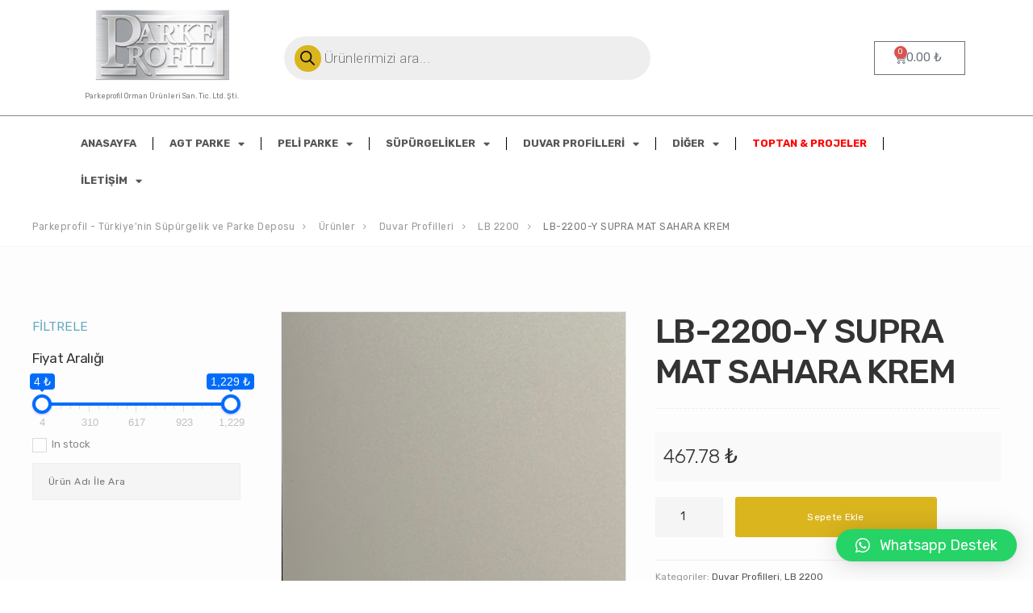

--- FILE ---
content_type: text/html
request_url: https://parkeprofil.com/urun/lb-2200-y-supra-mat-sahara-krem/
body_size: 32842
content:
<!DOCTYPE html>
<html lang="tr">
<head>
<meta charset="UTF-8">
<meta name="viewport" content="width=device-width, initial-scale=1.0, viewport-fit=cover" />		<title>LB-2200-Y SUPRA MAT SAHARA KREM &#8211; Parkeprofil &#8211; Türkiye&#039;nin Süpürgelik ve Parke Deposu</title>
<meta name='robots' content='max-image-preview:large' />
<link rel='dns-prefetch' href='//www.googletagmanager.com' />
<link rel='dns-prefetch' href='//fonts.googleapis.com' />
<link rel="alternate" type="application/rss+xml" title="Parkeprofil - Türkiye&#039;nin Süpürgelik ve Parke Deposu &raquo; akışı" href="https://parkeprofil.com/feed/" />
<link rel="alternate" type="application/rss+xml" title="Parkeprofil - Türkiye&#039;nin Süpürgelik ve Parke Deposu &raquo; yorum akışı" href="https://parkeprofil.com/comments/feed/" />
<!-- <link rel='stylesheet' id='wp-block-library-css' href='https://parkeprofil.com/wp-includes/css/dist/block-library/style.min.css?ver=6.6.4' type='text/css' media='all' /> -->
<link rel="stylesheet" type="text/css" href="//parkeprofil.com/wp-content/cache/wpfc-minified/dev1mmeg/x4g.css" media="all"/>
<style id='classic-theme-styles-inline-css' type='text/css'>
/*! This file is auto-generated */
.wp-block-button__link{color:#fff;background-color:#32373c;border-radius:9999px;box-shadow:none;text-decoration:none;padding:calc(.667em + 2px) calc(1.333em + 2px);font-size:1.125em}.wp-block-file__button{background:#32373c;color:#fff;text-decoration:none}
</style>
<style id='global-styles-inline-css' type='text/css'>
:root{--wp--preset--aspect-ratio--square: 1;--wp--preset--aspect-ratio--4-3: 4/3;--wp--preset--aspect-ratio--3-4: 3/4;--wp--preset--aspect-ratio--3-2: 3/2;--wp--preset--aspect-ratio--2-3: 2/3;--wp--preset--aspect-ratio--16-9: 16/9;--wp--preset--aspect-ratio--9-16: 9/16;--wp--preset--color--black: #000000;--wp--preset--color--cyan-bluish-gray: #abb8c3;--wp--preset--color--white: #ffffff;--wp--preset--color--pale-pink: #f78da7;--wp--preset--color--vivid-red: #cf2e2e;--wp--preset--color--luminous-vivid-orange: #ff6900;--wp--preset--color--luminous-vivid-amber: #fcb900;--wp--preset--color--light-green-cyan: #7bdcb5;--wp--preset--color--vivid-green-cyan: #00d084;--wp--preset--color--pale-cyan-blue: #8ed1fc;--wp--preset--color--vivid-cyan-blue: #0693e3;--wp--preset--color--vivid-purple: #9b51e0;--wp--preset--gradient--vivid-cyan-blue-to-vivid-purple: linear-gradient(135deg,rgba(6,147,227,1) 0%,rgb(155,81,224) 100%);--wp--preset--gradient--light-green-cyan-to-vivid-green-cyan: linear-gradient(135deg,rgb(122,220,180) 0%,rgb(0,208,130) 100%);--wp--preset--gradient--luminous-vivid-amber-to-luminous-vivid-orange: linear-gradient(135deg,rgba(252,185,0,1) 0%,rgba(255,105,0,1) 100%);--wp--preset--gradient--luminous-vivid-orange-to-vivid-red: linear-gradient(135deg,rgba(255,105,0,1) 0%,rgb(207,46,46) 100%);--wp--preset--gradient--very-light-gray-to-cyan-bluish-gray: linear-gradient(135deg,rgb(238,238,238) 0%,rgb(169,184,195) 100%);--wp--preset--gradient--cool-to-warm-spectrum: linear-gradient(135deg,rgb(74,234,220) 0%,rgb(151,120,209) 20%,rgb(207,42,186) 40%,rgb(238,44,130) 60%,rgb(251,105,98) 80%,rgb(254,248,76) 100%);--wp--preset--gradient--blush-light-purple: linear-gradient(135deg,rgb(255,206,236) 0%,rgb(152,150,240) 100%);--wp--preset--gradient--blush-bordeaux: linear-gradient(135deg,rgb(254,205,165) 0%,rgb(254,45,45) 50%,rgb(107,0,62) 100%);--wp--preset--gradient--luminous-dusk: linear-gradient(135deg,rgb(255,203,112) 0%,rgb(199,81,192) 50%,rgb(65,88,208) 100%);--wp--preset--gradient--pale-ocean: linear-gradient(135deg,rgb(255,245,203) 0%,rgb(182,227,212) 50%,rgb(51,167,181) 100%);--wp--preset--gradient--electric-grass: linear-gradient(135deg,rgb(202,248,128) 0%,rgb(113,206,126) 100%);--wp--preset--gradient--midnight: linear-gradient(135deg,rgb(2,3,129) 0%,rgb(40,116,252) 100%);--wp--preset--font-size--small: 13px;--wp--preset--font-size--medium: 20px;--wp--preset--font-size--large: 36px;--wp--preset--font-size--x-large: 42px;--wp--preset--font-family--inter: "Inter", sans-serif;--wp--preset--font-family--cardo: Cardo;--wp--preset--spacing--20: 0.44rem;--wp--preset--spacing--30: 0.67rem;--wp--preset--spacing--40: 1rem;--wp--preset--spacing--50: 1.5rem;--wp--preset--spacing--60: 2.25rem;--wp--preset--spacing--70: 3.38rem;--wp--preset--spacing--80: 5.06rem;--wp--preset--shadow--natural: 6px 6px 9px rgba(0, 0, 0, 0.2);--wp--preset--shadow--deep: 12px 12px 50px rgba(0, 0, 0, 0.4);--wp--preset--shadow--sharp: 6px 6px 0px rgba(0, 0, 0, 0.2);--wp--preset--shadow--outlined: 6px 6px 0px -3px rgba(255, 255, 255, 1), 6px 6px rgba(0, 0, 0, 1);--wp--preset--shadow--crisp: 6px 6px 0px rgba(0, 0, 0, 1);}:where(.is-layout-flex){gap: 0.5em;}:where(.is-layout-grid){gap: 0.5em;}body .is-layout-flex{display: flex;}.is-layout-flex{flex-wrap: wrap;align-items: center;}.is-layout-flex > :is(*, div){margin: 0;}body .is-layout-grid{display: grid;}.is-layout-grid > :is(*, div){margin: 0;}:where(.wp-block-columns.is-layout-flex){gap: 2em;}:where(.wp-block-columns.is-layout-grid){gap: 2em;}:where(.wp-block-post-template.is-layout-flex){gap: 1.25em;}:where(.wp-block-post-template.is-layout-grid){gap: 1.25em;}.has-black-color{color: var(--wp--preset--color--black) !important;}.has-cyan-bluish-gray-color{color: var(--wp--preset--color--cyan-bluish-gray) !important;}.has-white-color{color: var(--wp--preset--color--white) !important;}.has-pale-pink-color{color: var(--wp--preset--color--pale-pink) !important;}.has-vivid-red-color{color: var(--wp--preset--color--vivid-red) !important;}.has-luminous-vivid-orange-color{color: var(--wp--preset--color--luminous-vivid-orange) !important;}.has-luminous-vivid-amber-color{color: var(--wp--preset--color--luminous-vivid-amber) !important;}.has-light-green-cyan-color{color: var(--wp--preset--color--light-green-cyan) !important;}.has-vivid-green-cyan-color{color: var(--wp--preset--color--vivid-green-cyan) !important;}.has-pale-cyan-blue-color{color: var(--wp--preset--color--pale-cyan-blue) !important;}.has-vivid-cyan-blue-color{color: var(--wp--preset--color--vivid-cyan-blue) !important;}.has-vivid-purple-color{color: var(--wp--preset--color--vivid-purple) !important;}.has-black-background-color{background-color: var(--wp--preset--color--black) !important;}.has-cyan-bluish-gray-background-color{background-color: var(--wp--preset--color--cyan-bluish-gray) !important;}.has-white-background-color{background-color: var(--wp--preset--color--white) !important;}.has-pale-pink-background-color{background-color: var(--wp--preset--color--pale-pink) !important;}.has-vivid-red-background-color{background-color: var(--wp--preset--color--vivid-red) !important;}.has-luminous-vivid-orange-background-color{background-color: var(--wp--preset--color--luminous-vivid-orange) !important;}.has-luminous-vivid-amber-background-color{background-color: var(--wp--preset--color--luminous-vivid-amber) !important;}.has-light-green-cyan-background-color{background-color: var(--wp--preset--color--light-green-cyan) !important;}.has-vivid-green-cyan-background-color{background-color: var(--wp--preset--color--vivid-green-cyan) !important;}.has-pale-cyan-blue-background-color{background-color: var(--wp--preset--color--pale-cyan-blue) !important;}.has-vivid-cyan-blue-background-color{background-color: var(--wp--preset--color--vivid-cyan-blue) !important;}.has-vivid-purple-background-color{background-color: var(--wp--preset--color--vivid-purple) !important;}.has-black-border-color{border-color: var(--wp--preset--color--black) !important;}.has-cyan-bluish-gray-border-color{border-color: var(--wp--preset--color--cyan-bluish-gray) !important;}.has-white-border-color{border-color: var(--wp--preset--color--white) !important;}.has-pale-pink-border-color{border-color: var(--wp--preset--color--pale-pink) !important;}.has-vivid-red-border-color{border-color: var(--wp--preset--color--vivid-red) !important;}.has-luminous-vivid-orange-border-color{border-color: var(--wp--preset--color--luminous-vivid-orange) !important;}.has-luminous-vivid-amber-border-color{border-color: var(--wp--preset--color--luminous-vivid-amber) !important;}.has-light-green-cyan-border-color{border-color: var(--wp--preset--color--light-green-cyan) !important;}.has-vivid-green-cyan-border-color{border-color: var(--wp--preset--color--vivid-green-cyan) !important;}.has-pale-cyan-blue-border-color{border-color: var(--wp--preset--color--pale-cyan-blue) !important;}.has-vivid-cyan-blue-border-color{border-color: var(--wp--preset--color--vivid-cyan-blue) !important;}.has-vivid-purple-border-color{border-color: var(--wp--preset--color--vivid-purple) !important;}.has-vivid-cyan-blue-to-vivid-purple-gradient-background{background: var(--wp--preset--gradient--vivid-cyan-blue-to-vivid-purple) !important;}.has-light-green-cyan-to-vivid-green-cyan-gradient-background{background: var(--wp--preset--gradient--light-green-cyan-to-vivid-green-cyan) !important;}.has-luminous-vivid-amber-to-luminous-vivid-orange-gradient-background{background: var(--wp--preset--gradient--luminous-vivid-amber-to-luminous-vivid-orange) !important;}.has-luminous-vivid-orange-to-vivid-red-gradient-background{background: var(--wp--preset--gradient--luminous-vivid-orange-to-vivid-red) !important;}.has-very-light-gray-to-cyan-bluish-gray-gradient-background{background: var(--wp--preset--gradient--very-light-gray-to-cyan-bluish-gray) !important;}.has-cool-to-warm-spectrum-gradient-background{background: var(--wp--preset--gradient--cool-to-warm-spectrum) !important;}.has-blush-light-purple-gradient-background{background: var(--wp--preset--gradient--blush-light-purple) !important;}.has-blush-bordeaux-gradient-background{background: var(--wp--preset--gradient--blush-bordeaux) !important;}.has-luminous-dusk-gradient-background{background: var(--wp--preset--gradient--luminous-dusk) !important;}.has-pale-ocean-gradient-background{background: var(--wp--preset--gradient--pale-ocean) !important;}.has-electric-grass-gradient-background{background: var(--wp--preset--gradient--electric-grass) !important;}.has-midnight-gradient-background{background: var(--wp--preset--gradient--midnight) !important;}.has-small-font-size{font-size: var(--wp--preset--font-size--small) !important;}.has-medium-font-size{font-size: var(--wp--preset--font-size--medium) !important;}.has-large-font-size{font-size: var(--wp--preset--font-size--large) !important;}.has-x-large-font-size{font-size: var(--wp--preset--font-size--x-large) !important;}
:where(.wp-block-post-template.is-layout-flex){gap: 1.25em;}:where(.wp-block-post-template.is-layout-grid){gap: 1.25em;}
:where(.wp-block-columns.is-layout-flex){gap: 2em;}:where(.wp-block-columns.is-layout-grid){gap: 2em;}
:root :where(.wp-block-pullquote){font-size: 1.5em;line-height: 1.6;}
</style>
<!-- <link rel='stylesheet' id='crp-main-front-style-css' href='https://parkeprofil.com/wp-content/plugins/portfolio-wp/css/crp-main-front.css?ver=6.6.4' type='text/css' media='all' /> -->
<!-- <link rel='stylesheet' id='crp-tc-buttons-css' href='https://parkeprofil.com/wp-content/plugins/portfolio-wp/css/crp-tc-buttons.css?ver=6.6.4' type='text/css' media='all' /> -->
<!-- <link rel='stylesheet' id='crp-tiled-layer-css' href='https://parkeprofil.com/wp-content/plugins/portfolio-wp/css/crp-tiled-layer.css?ver=6.6.4' type='text/css' media='all' /> -->
<!-- <link rel='stylesheet' id='crp-font-awesome-css' href='https://parkeprofil.com/wp-content/plugins/portfolio-wp/css/fontawesome/font-awesome.css?ver=6.6.4' type='text/css' media='all' /> -->
<!-- <link rel='stylesheet' id='crp-lg-viewer-css' href='https://parkeprofil.com/wp-content/plugins/portfolio-wp/css/lightgallery/lightgallery.css?ver=6.6.4' type='text/css' media='all' /> -->
<!-- <link rel='stylesheet' id='crp-captions-css' href='https://parkeprofil.com/wp-content/plugins/portfolio-wp/css/crp-captions.css?ver=6.6.4' type='text/css' media='all' /> -->
<!-- <link rel='stylesheet' id='crp-owl-css' href='https://parkeprofil.com/wp-content/plugins/portfolio-wp/css/owl-carousel/assets/owl.carousel.css?ver=6.6.4' type='text/css' media='all' /> -->
<!-- <link rel='stylesheet' id='crp-layout-css' href='https://parkeprofil.com/wp-content/plugins/portfolio-wp/css/owl-carousel/layout.css?ver=6.6.4' type='text/css' media='all' /> -->
<!-- <link rel='stylesheet' id='woof-css' href='https://parkeprofil.com/wp-content/plugins/woocommerce-products-filter/css/front.css?ver=1.3.6.2' type='text/css' media='all' /> -->
<link rel="stylesheet" type="text/css" href="//parkeprofil.com/wp-content/cache/wpfc-minified/9ausfrmw/x4d.css" media="all"/>
<style id='woof-inline-css' type='text/css'>
.woof_products_top_panel li span, .woof_products_top_panel2 li span{background: url(https://parkeprofil.com/wp-content/plugins/woocommerce-products-filter/img/delete.png);background-size: 14px 14px;background-repeat: no-repeat;background-position: right;}
.woof_edit_view{
display: none;
}
</style>
<!-- <link rel='stylesheet' id='chosen-drop-down-css' href='https://parkeprofil.com/wp-content/plugins/woocommerce-products-filter/js/chosen/chosen.min.css?ver=1.3.6.2' type='text/css' media='all' /> -->
<!-- <link rel='stylesheet' id='icheck-jquery-color-flat-css' href='https://parkeprofil.com/wp-content/plugins/woocommerce-products-filter/js/icheck/skins/flat/_all.css?ver=1.3.6.2' type='text/css' media='all' /> -->
<!-- <link rel='stylesheet' id='icheck-jquery-color-square-css' href='https://parkeprofil.com/wp-content/plugins/woocommerce-products-filter/js/icheck/skins/square/_all.css?ver=1.3.6.2' type='text/css' media='all' /> -->
<!-- <link rel='stylesheet' id='icheck-jquery-color-minimal-css' href='https://parkeprofil.com/wp-content/plugins/woocommerce-products-filter/js/icheck/skins/minimal/_all.css?ver=1.3.6.2' type='text/css' media='all' /> -->
<!-- <link rel='stylesheet' id='woof_by_author_html_items-css' href='https://parkeprofil.com/wp-content/plugins/woocommerce-products-filter/ext/by_author/css/by_author.css?ver=1.3.6.2' type='text/css' media='all' /> -->
<!-- <link rel='stylesheet' id='woof_by_instock_html_items-css' href='https://parkeprofil.com/wp-content/plugins/woocommerce-products-filter/ext/by_instock/css/by_instock.css?ver=1.3.6.2' type='text/css' media='all' /> -->
<!-- <link rel='stylesheet' id='woof_by_onsales_html_items-css' href='https://parkeprofil.com/wp-content/plugins/woocommerce-products-filter/ext/by_onsales/css/by_onsales.css?ver=1.3.6.2' type='text/css' media='all' /> -->
<!-- <link rel='stylesheet' id='woof_by_text_html_items-css' href='https://parkeprofil.com/wp-content/plugins/woocommerce-products-filter/ext/by_text/assets/css/front.css?ver=1.3.6.2' type='text/css' media='all' /> -->
<!-- <link rel='stylesheet' id='woof_label_html_items-css' href='https://parkeprofil.com/wp-content/plugins/woocommerce-products-filter/ext/label/css/html_types/label.css?ver=1.3.6.2' type='text/css' media='all' /> -->
<!-- <link rel='stylesheet' id='woof_select_radio_check_html_items-css' href='https://parkeprofil.com/wp-content/plugins/woocommerce-products-filter/ext/select_radio_check/css/html_types/select_radio_check.css?ver=1.3.6.2' type='text/css' media='all' /> -->
<!-- <link rel='stylesheet' id='woof_sd_html_items_checkbox-css' href='https://parkeprofil.com/wp-content/plugins/woocommerce-products-filter/ext/smart_designer/css/elements/checkbox.css?ver=1.3.6.2' type='text/css' media='all' /> -->
<!-- <link rel='stylesheet' id='woof_sd_html_items_radio-css' href='https://parkeprofil.com/wp-content/plugins/woocommerce-products-filter/ext/smart_designer/css/elements/radio.css?ver=1.3.6.2' type='text/css' media='all' /> -->
<!-- <link rel='stylesheet' id='woof_sd_html_items_switcher-css' href='https://parkeprofil.com/wp-content/plugins/woocommerce-products-filter/ext/smart_designer/css/elements/switcher.css?ver=1.3.6.2' type='text/css' media='all' /> -->
<!-- <link rel='stylesheet' id='woof_sd_html_items_color-css' href='https://parkeprofil.com/wp-content/plugins/woocommerce-products-filter/ext/smart_designer/css/elements/color.css?ver=1.3.6.2' type='text/css' media='all' /> -->
<!-- <link rel='stylesheet' id='woof_sd_html_items_tooltip-css' href='https://parkeprofil.com/wp-content/plugins/woocommerce-products-filter/ext/smart_designer/css/tooltip.css?ver=1.3.6.2' type='text/css' media='all' /> -->
<!-- <link rel='stylesheet' id='woof_sd_html_items_front-css' href='https://parkeprofil.com/wp-content/plugins/woocommerce-products-filter/ext/smart_designer/css/front.css?ver=1.3.6.2' type='text/css' media='all' /> -->
<!-- <link rel='stylesheet' id='woof-switcher23-css' href='https://parkeprofil.com/wp-content/plugins/woocommerce-products-filter/css/switcher.css?ver=1.3.6.2' type='text/css' media='all' /> -->
<!-- <link rel='stylesheet' id='woocommerce-layout-css' href='https://parkeprofil.com/wp-content/plugins/woocommerce/assets/css/woocommerce-layout.css?ver=9.3.1' type='text/css' media='all' /> -->
<link rel="stylesheet" type="text/css" href="//parkeprofil.com/wp-content/cache/wpfc-minified/cmkiffx/x4d.css" media="all"/>
<!-- <link rel='stylesheet' id='woocommerce-smallscreen-css' href='https://parkeprofil.com/wp-content/plugins/woocommerce/assets/css/woocommerce-smallscreen.css?ver=9.3.1' type='text/css' media='only screen and (max-width: 768px)' /> -->
<link rel="stylesheet" type="text/css" href="//parkeprofil.com/wp-content/cache/wpfc-minified/kz52kfs4/x4d.css" media="only screen and (max-width: 768px)"/>
<!-- <link rel='stylesheet' id='woocommerce-general-css' href='https://parkeprofil.com/wp-content/plugins/woocommerce/assets/css/woocommerce.css?ver=9.3.1' type='text/css' media='all' /> -->
<link rel="stylesheet" type="text/css" href="//parkeprofil.com/wp-content/cache/wpfc-minified/g4etv8vg/x4d.css" media="all"/>
<style id='woocommerce-inline-inline-css' type='text/css'>
.woocommerce form .form-row .required { visibility: visible; }
</style>
<!-- <link rel='stylesheet' id='swatches-and-photos-css' href='https://parkeprofil.com/wp-content/plugins/woocommerce-variation-swatches-and-photos/assets/css/swatches-and-photos.css?ver=3.0.6' type='text/css' media='all' /> -->
<!-- <link rel='stylesheet' id='dgwt-wcas-style-css' href='https://parkeprofil.com/wp-content/plugins/ajax-search-for-woocommerce/assets/css/style.min.css?ver=1.28.1' type='text/css' media='all' /> -->
<link rel="stylesheet" type="text/css" href="//parkeprofil.com/wp-content/cache/wpfc-minified/2qupb9pc/x4d.css" media="all"/>
<link rel='stylesheet' id='interico-fonts-css' href='https://fonts.googleapis.com/css?family=Rubik:300,300i,400,400i,500,500i,700,700i&#038;subset=latin%2Clatin-ext' type='text/css' media='all' />
<!-- <link rel='stylesheet' id='interico-style-css' href='https://parkeprofil.com/wp-content/themes/interico/style.css?ver=1.1.3' type='text/css' media='all' /> -->
<!-- <link rel='stylesheet' id='font-awesome-css' href='https://parkeprofil.com/wp-content/plugins/elementor/assets/lib/font-awesome/css/font-awesome.min.css?ver=4.7.0' type='text/css' media='all' /> -->
<!-- <link rel='stylesheet' id='contact-form-7-css' href='https://parkeprofil.com/wp-content/plugins/contact-form-7/includes/css/styles.css?ver=5.9.8' type='text/css' media='all' /> -->
<!-- <link rel='stylesheet' id='elementor-icons-css' href='https://parkeprofil.com/wp-content/plugins/elementor/assets/lib/eicons/css/elementor-icons.min.css?ver=5.31.0' type='text/css' media='all' /> -->
<!-- <link rel='stylesheet' id='elementor-frontend-css' href='https://parkeprofil.com/wp-content/plugins/elementor/assets/css/frontend.min.css?ver=3.24.2' type='text/css' media='all' /> -->
<link rel="stylesheet" type="text/css" href="//parkeprofil.com/wp-content/cache/wpfc-minified/g3czx4x8/x4g.css" media="all"/>
<style id='elementor-frontend-inline-css' type='text/css'>
.elementor-kit-17{--e-global-color-primary:#6EC1E4;--e-global-color-secondary:#54595F;--e-global-color-text:#7A7A7A;--e-global-color-accent:#61CE70;--e-global-typography-primary-font-family:"Roboto";--e-global-typography-primary-font-weight:600;--e-global-typography-secondary-font-family:"Roboto Slab";--e-global-typography-secondary-font-weight:400;--e-global-typography-text-font-family:"Roboto";--e-global-typography-text-font-weight:400;--e-global-typography-accent-font-family:"Roboto";--e-global-typography-accent-font-weight:500;}.elementor-section.elementor-section-boxed > .elementor-container{max-width:1140px;}.e-con{--container-max-width:1140px;}.elementor-widget:not(:last-child){margin-block-end:20px;}.elementor-element{--widgets-spacing:20px 20px;}{}h1.entry-title{display:var(--page-title-display);}.elementor-kit-17 e-page-transition{background-color:#FFBC7D;}@media(max-width:1024px){.elementor-section.elementor-section-boxed > .elementor-container{max-width:1024px;}.e-con{--container-max-width:1024px;}}@media(max-width:767px){.elementor-section.elementor-section-boxed > .elementor-container{max-width:767px;}.e-con{--container-max-width:767px;}}
.elementor-15863 .elementor-element.elementor-element-037a12a:not(.elementor-motion-effects-element-type-background), .elementor-15863 .elementor-element.elementor-element-037a12a > .elementor-motion-effects-container > .elementor-motion-effects-layer{background-color:#FFFFFF;}.elementor-15863 .elementor-element.elementor-element-037a12a{transition:background 0.3s, border 0.3s, border-radius 0.3s, box-shadow 0.3s;padding:1px 1px 1px 1px;}.elementor-15863 .elementor-element.elementor-element-037a12a > .elementor-background-overlay{transition:background 0.3s, border-radius 0.3s, opacity 0.3s;}.elementor-bc-flex-widget .elementor-15863 .elementor-element.elementor-element-e9ab3d5.elementor-column .elementor-widget-wrap{align-items:center;}.elementor-15863 .elementor-element.elementor-element-e9ab3d5.elementor-column.elementor-element[data-element_type="column"] > .elementor-widget-wrap.elementor-element-populated{align-content:center;align-items:center;}.elementor-15863 .elementor-element.elementor-element-e9ab3d5.elementor-column > .elementor-widget-wrap{justify-content:flex-start;}.elementor-15863 .elementor-element.elementor-element-cf02c43{text-align:left;}.elementor-15863 .elementor-element.elementor-element-cf02c43 .widget-image-caption{font-size:9px;}.elementor-bc-flex-widget .elementor-15863 .elementor-element.elementor-element-ec43ea2.elementor-column .elementor-widget-wrap{align-items:center;}.elementor-15863 .elementor-element.elementor-element-ec43ea2.elementor-column.elementor-element[data-element_type="column"] > .elementor-widget-wrap.elementor-element-populated{align-content:center;align-items:center;}.elementor-15863 .elementor-element.elementor-element-ec43ea2.elementor-column > .elementor-widget-wrap{justify-content:center;}.elementor-bc-flex-widget .elementor-15863 .elementor-element.elementor-element-f30a3e4.elementor-column .elementor-widget-wrap{align-items:center;}.elementor-15863 .elementor-element.elementor-element-f30a3e4.elementor-column.elementor-element[data-element_type="column"] > .elementor-widget-wrap.elementor-element-populated{align-content:center;align-items:center;}.elementor-15863 .elementor-element.elementor-element-f30a3e4.elementor-column > .elementor-widget-wrap{justify-content:center;}.elementor-15863 .elementor-element.elementor-element-33babc5{--main-alignment:right;--divider-style:solid;--subtotal-divider-style:solid;--elementor-remove-from-cart-button:none;--remove-from-cart-button:block;--cart-border-style:none;--cart-footer-layout:1fr 1fr;--products-max-height-sidecart:calc(100vh - 240px);--products-max-height-minicart:calc(100vh - 385px);}.elementor-15863 .elementor-element.elementor-element-33babc5 .widget_shopping_cart_content{--subtotal-divider-left-width:0;--subtotal-divider-right-width:0;}.elementor-15863 .elementor-element.elementor-element-bcba91c:not(.elementor-motion-effects-element-type-background), .elementor-15863 .elementor-element.elementor-element-bcba91c > .elementor-motion-effects-container > .elementor-motion-effects-layer{background-color:#FFFFFF;}.elementor-15863 .elementor-element.elementor-element-bcba91c{border-style:solid;border-width:1px 0px 0px 0px;border-color:#868686;transition:background 0.3s, border 0.3s, border-radius 0.3s, box-shadow 0.3s;padding:1px 1px 1px 1px;}.elementor-15863 .elementor-element.elementor-element-bcba91c > .elementor-background-overlay{transition:background 0.3s, border-radius 0.3s, opacity 0.3s;}.elementor-15863 .elementor-element.elementor-element-b962f3b .elementor-menu-toggle{margin:0 auto;}.elementor-15863 .elementor-element.elementor-element-b962f3b .elementor-nav-menu .elementor-item{font-size:13px;font-weight:900;text-transform:uppercase;}.elementor-15863 .elementor-element.elementor-element-b962f3b{--e-nav-menu-divider-content:"";--e-nav-menu-divider-style:solid;--e-nav-menu-divider-width:1px;}@media(min-width:768px){.elementor-15863 .elementor-element.elementor-element-e9ab3d5{width:22.974%;}.elementor-15863 .elementor-element.elementor-element-ec43ea2{width:43.358%;}}/* Start custom CSS for nav-menu, class: .elementor-element-b962f3b */.menu-item-18146 a {
color: red !important;
}/* End custom CSS */
.elementor-15849 .elementor-element.elementor-element-0030554:not(.elementor-motion-effects-element-type-background), .elementor-15849 .elementor-element.elementor-element-0030554 > .elementor-motion-effects-container > .elementor-motion-effects-layer{background-color:#FFFFFF;}.elementor-15849 .elementor-element.elementor-element-0030554{border-style:solid;border-width:0px 0px 1px 0px;border-color:#AAAAAA;transition:background 0.3s, border 0.3s, border-radius 0.3s, box-shadow 0.3s;margin-top:0px;margin-bottom:0px;padding:1px 1px 1px 1px;}.elementor-15849 .elementor-element.elementor-element-0030554 > .elementor-background-overlay{transition:background 0.3s, border-radius 0.3s, opacity 0.3s;}.elementor-15849 .elementor-element.elementor-element-d22734a > .elementor-element-populated{margin:-72px 0px -72px 0px;--e-column-margin-right:0px;--e-column-margin-left:0px;padding:1px 1px 1px 1px;}.elementor-15849 .elementor-element.elementor-element-aae58e5{--grid-template-columns:repeat(0, auto);--icon-size:19px;--grid-column-gap:5px;--grid-row-gap:0px;}.elementor-15849 .elementor-element.elementor-element-aae58e5 .elementor-widget-container{text-align:center;}.elementor-15849 .elementor-element.elementor-element-fa810e9{--icon-box-icon-margin:15px;}.elementor-15849 .elementor-element.elementor-element-fa810e9.elementor-view-stacked .elementor-icon{background-color:#34D34C;}.elementor-15849 .elementor-element.elementor-element-fa810e9.elementor-view-framed .elementor-icon, .elementor-15849 .elementor-element.elementor-element-fa810e9.elementor-view-default .elementor-icon{fill:#34D34C;color:#34D34C;border-color:#34D34C;}.elementor-15849 .elementor-element.elementor-element-5ef3eb6{--icon-box-icon-margin:15px;}.elementor-15849 .elementor-element.elementor-element-5ef3eb6.elementor-view-stacked .elementor-icon{background-color:#2448AF;}.elementor-15849 .elementor-element.elementor-element-5ef3eb6.elementor-view-framed .elementor-icon, .elementor-15849 .elementor-element.elementor-element-5ef3eb6.elementor-view-default .elementor-icon{fill:#2448AF;color:#2448AF;border-color:#2448AF;}.elementor-15849 .elementor-element.elementor-element-d0afed7{--icon-box-icon-margin:15px;}.elementor-15849 .elementor-element.elementor-element-d0afed7.elementor-view-stacked .elementor-icon{background-color:#00C997;}.elementor-15849 .elementor-element.elementor-element-d0afed7.elementor-view-framed .elementor-icon, .elementor-15849 .elementor-element.elementor-element-d0afed7.elementor-view-default .elementor-icon{fill:#00C997;color:#00C997;border-color:#00C997;}.elementor-15849 .elementor-element.elementor-element-ec99e3a{text-align:right;}.elementor-15849 .elementor-element.elementor-element-f9aa588:not(.elementor-motion-effects-element-type-background), .elementor-15849 .elementor-element.elementor-element-f9aa588 > .elementor-motion-effects-container > .elementor-motion-effects-layer{background-color:#FFFFFF;}.elementor-15849 .elementor-element.elementor-element-f9aa588{transition:background 0.3s, border 0.3s, border-radius 0.3s, box-shadow 0.3s;padding:1px 1px 1px 1px;}.elementor-15849 .elementor-element.elementor-element-f9aa588 > .elementor-background-overlay{transition:background 0.3s, border-radius 0.3s, opacity 0.3s;}.elementor-15849 .elementor-element.elementor-element-f89d595 > .elementor-element-populated{border-style:solid;border-width:0px 1px 0px 0px;border-color:#808080;transition:background 0.3s, border 0.3s, border-radius 0.3s, box-shadow 0.3s;}.elementor-15849 .elementor-element.elementor-element-f89d595 > .elementor-element-populated > .elementor-background-overlay{transition:background 0.3s, border-radius 0.3s, opacity 0.3s;}.elementor-15849 .elementor-element.elementor-element-0f30a2f{text-align:left;}.elementor-15849 .elementor-element.elementor-element-99d951e .elementor-menu-toggle{margin-right:auto;}.elementor-15849 .elementor-element.elementor-element-99d951e{width:auto;max-width:auto;}.elementor-15849 .elementor-element.elementor-element-5625c9e > .elementor-element-populated{border-style:solid;border-width:0px 1px 0px 0px;border-color:#808080;transition:background 0.3s, border 0.3s, border-radius 0.3s, box-shadow 0.3s;}.elementor-15849 .elementor-element.elementor-element-5625c9e > .elementor-element-populated > .elementor-background-overlay{transition:background 0.3s, border-radius 0.3s, opacity 0.3s;}.elementor-15849 .elementor-element.elementor-element-32f2dfa{text-align:left;}.elementor-15849 .elementor-element.elementor-element-83fa836{margin-top:-11px;margin-bottom:-11px;padding:0px 0px 0px 0px;}.elementor-15849 .elementor-element.elementor-element-72d80d8 .elementor-menu-toggle{margin-right:auto;}.elementor-15849 .elementor-element.elementor-element-72d80d8{width:auto;max-width:auto;}.elementor-15849 .elementor-element.elementor-element-2d935c4 .elementor-menu-toggle{margin-right:auto;}.elementor-15849 .elementor-element.elementor-element-2d935c4{width:auto;max-width:auto;}.elementor-15849 .elementor-element.elementor-element-9bdf922 .elementor-menu-toggle{margin-right:auto;}.elementor-15849 .elementor-element.elementor-element-9bdf922{width:auto;max-width:auto;}.elementor-15849 .elementor-element.elementor-element-3de6a9a .elementor-menu-toggle{margin-right:auto;}.elementor-15849 .elementor-element.elementor-element-3de6a9a{width:auto;max-width:auto;}.elementor-15849 .elementor-element.elementor-element-fe18509{text-align:left;}.elementor-15849 .elementor-element.elementor-element-5fe4e31{margin-top:-11px;margin-bottom:-11px;padding:0px 0px 0px 0px;}.elementor-15849 .elementor-element.elementor-element-ef50e2a .elementor-menu-toggle{margin-right:auto;}.elementor-15849 .elementor-element.elementor-element-ef50e2a{width:auto;max-width:auto;}.elementor-15849 .elementor-element.elementor-element-8d82692 .elementor-menu-toggle{margin-right:auto;}.elementor-15849 .elementor-element.elementor-element-8d82692{width:auto;max-width:auto;}.elementor-15849 .elementor-element.elementor-element-d253c08 > .elementor-container > .elementor-column > .elementor-widget-wrap{align-content:center;align-items:center;}.elementor-15849 .elementor-element.elementor-element-d253c08:not(.elementor-motion-effects-element-type-background), .elementor-15849 .elementor-element.elementor-element-d253c08 > .elementor-motion-effects-container > .elementor-motion-effects-layer{background-color:#FFFFFF;}.elementor-15849 .elementor-element.elementor-element-d253c08{transition:background 0.3s, border 0.3s, border-radius 0.3s, box-shadow 0.3s;margin-top:-25px;margin-bottom:-25px;padding:1px 1px 1px 1px;}.elementor-15849 .elementor-element.elementor-element-d253c08 > .elementor-background-overlay{transition:background 0.3s, border-radius 0.3s, opacity 0.3s;}.elementor-15849 .elementor-element.elementor-element-cf10c61 img{width:100%;}@media(min-width:768px){.elementor-15849 .elementor-element.elementor-element-f89d595{width:24.286%;}.elementor-15849 .elementor-element.elementor-element-5625c9e{width:49.176%;}.elementor-15849 .elementor-element.elementor-element-2a5a471{width:26.202%;}.elementor-15849 .elementor-element.elementor-element-a5d7f7e{width:19.802%;}.elementor-15849 .elementor-element.elementor-element-79a8a82{width:80.198%;}}
</style>
<!-- <link rel='stylesheet' id='swiper-css' href='https://parkeprofil.com/wp-content/plugins/elementor/assets/lib/swiper/v8/css/swiper.min.css?ver=8.4.5' type='text/css' media='all' /> -->
<!-- <link rel='stylesheet' id='e-swiper-css' href='https://parkeprofil.com/wp-content/plugins/elementor/assets/css/conditionals/e-swiper.min.css?ver=3.24.2' type='text/css' media='all' /> -->
<!-- <link rel='stylesheet' id='elementor-pro-css' href='https://parkeprofil.com/wp-content/plugins/elementor-pro/assets/css/frontend.min.css?ver=3.14.1' type='text/css' media='all' /> -->
<!-- <link rel='stylesheet' id='dashicons-css' href='https://parkeprofil.com/wp-includes/css/dashicons.min.css?ver=6.6.4' type='text/css' media='all' /> -->
<!-- <link rel='stylesheet' id='thwepof-public-style-css' href='https://parkeprofil.com/wp-content/plugins/woo-extra-product-options/public/assets/css/thwepof-public.min.css?ver=6.6.4' type='text/css' media='all' /> -->
<!-- <link rel='stylesheet' id='jquery-ui-style-css' href='https://parkeprofil.com/wp-content/plugins/woo-extra-product-options/public/assets/css/jquery-ui/jquery-ui.css?ver=6.6.4' type='text/css' media='all' /> -->
<!-- <link rel='stylesheet' id='qlwapp-css' href='https://parkeprofil.com/wp-content/plugins/wp-whatsapp-chat/build/frontend/css/style.css?ver=7.4.5' type='text/css' media='all' /> -->
<!-- <link rel='stylesheet' id='wp-featherlight-css' href='https://parkeprofil.com/wp-content/plugins/wp-featherlight/css/wp-featherlight.min.css?ver=1.3.4' type='text/css' media='all' /> -->
<!-- <link rel='stylesheet' id='eael-general-css' href='https://parkeprofil.com/wp-content/plugins/essential-addons-for-elementor-lite/assets/front-end/css/view/general.min.css?ver=6.0.4' type='text/css' media='all' /> -->
<link rel="stylesheet" type="text/css" href="//parkeprofil.com/wp-content/cache/wpfc-minified/6ls2kd8j/3mme.css" media="all"/>
<link rel='stylesheet' id='google-fonts-1-css' href='https://fonts.googleapis.com/css?family=Roboto%3A100%2C100italic%2C200%2C200italic%2C300%2C300italic%2C400%2C400italic%2C500%2C500italic%2C600%2C600italic%2C700%2C700italic%2C800%2C800italic%2C900%2C900italic%7CRoboto+Slab%3A100%2C100italic%2C200%2C200italic%2C300%2C300italic%2C400%2C400italic%2C500%2C500italic%2C600%2C600italic%2C700%2C700italic%2C800%2C800italic%2C900%2C900italic&#038;display=auto&#038;subset=latin-ext&#038;ver=6.6.4' type='text/css' media='all' />
<!-- <link rel='stylesheet' id='elementor-icons-shared-0-css' href='https://parkeprofil.com/wp-content/plugins/elementor/assets/lib/font-awesome/css/fontawesome.min.css?ver=5.15.3' type='text/css' media='all' /> -->
<!-- <link rel='stylesheet' id='elementor-icons-fa-solid-css' href='https://parkeprofil.com/wp-content/plugins/elementor/assets/lib/font-awesome/css/solid.min.css?ver=5.15.3' type='text/css' media='all' /> -->
<!-- <link rel='stylesheet' id='elementor-icons-fa-brands-css' href='https://parkeprofil.com/wp-content/plugins/elementor/assets/lib/font-awesome/css/brands.min.css?ver=5.15.3' type='text/css' media='all' /> -->
<link rel="stylesheet" type="text/css" href="//parkeprofil.com/wp-content/cache/wpfc-minified/lzjizx4q/x4d.css" media="all"/>
<link rel="preconnect" href="https://fonts.gstatic.com/" crossorigin><script type="text/javascript" id="woof-husky-js-extra">
/* <![CDATA[ */
var woof_husky_txt = {"ajax_url":"https:\/\/parkeprofil.com\/wp-admin\/admin-ajax.php","plugin_uri":"https:\/\/parkeprofil.com\/wp-content\/plugins\/woocommerce-products-filter\/ext\/by_text\/","loader":"https:\/\/parkeprofil.com\/wp-content\/plugins\/woocommerce-products-filter\/ext\/by_text\/assets\/img\/ajax-loader.gif","not_found":"Nothing found!","prev":"Prev","next":"Next","site_link":"https:\/\/parkeprofil.com","default_data":{"placeholder":"\u00dcr\u00fcn Ad\u0131 \u0130le Ara","behavior":"title_or_content_or_excerpt","search_by_full_word":"0","autocomplete":1,"how_to_open_links":"0","taxonomy_compatibility":"0","sku_compatibility":"1","custom_fields":"","search_desc_variant":"0","view_text_length":"10","min_symbols":"3","max_posts":"10","image":"","notes_for_customer":"","template":"","max_open_height":"300","page":0}};
/* ]]> */
</script>
<script src='//parkeprofil.com/wp-content/cache/wpfc-minified/e4qcfp1g/x4d.js' type="text/javascript"></script>
<!-- <script type="text/javascript" src="https://parkeprofil.com/wp-content/plugins/woocommerce-products-filter/ext/by_text/assets/js/husky.js?ver=1.3.6.2" id="woof-husky-js"></script> -->
<!-- <script type="text/javascript" src="https://parkeprofil.com/wp-includes/js/jquery/jquery.min.js?ver=3.7.1" id="jquery-core-js"></script> -->
<!-- <script type="text/javascript" src="https://parkeprofil.com/wp-includes/js/jquery/jquery-migrate.min.js?ver=3.4.1" id="jquery-migrate-js"></script> -->
<!-- <script type="text/javascript" src="https://parkeprofil.com/wp-content/plugins/portfolio-wp/js/crp-main-front.js?ver=6.6.4" id="crp-main-front-js-js"></script> -->
<!-- <script type="text/javascript" src="https://parkeprofil.com/wp-content/plugins/portfolio-wp/js/crp-helper.js?ver=6.6.4" id="crp-helper-js-js"></script> -->
<!-- <script type="text/javascript" src="https://parkeprofil.com/wp-content/plugins/portfolio-wp/js/jquery/jquery.modernizr.js?ver=6.6.4" id="crp-modernizr-js"></script> -->
<!-- <script type="text/javascript" src="https://parkeprofil.com/wp-content/plugins/portfolio-wp/js/crp-tiled-layer.js?ver=6.6.4" id="crp-tiled-layer-js"></script> -->
<!-- <script type="text/javascript" src="https://parkeprofil.com/wp-content/plugins/portfolio-wp/js/jquery/jquery.lightgallery.js?ver=6.6.4" id="crp-lg-viewer-js"></script> -->
<!-- <script type="text/javascript" src="https://parkeprofil.com/wp-content/plugins/portfolio-wp/js/owl-carousel/owl.carousel.js?ver=6.6.4" id="crp-owl-js"></script> -->
<!-- <script type="text/javascript" src="https://parkeprofil.com/wp-content/plugins/woocommerce/assets/js/jquery-blockui/jquery.blockUI.min.js?ver=2.7.0-wc.9.3.1" id="jquery-blockui-js" data-wp-strategy="defer"></script> -->
<script type="text/javascript" id="wc-add-to-cart-js-extra">
/* <![CDATA[ */
var wc_add_to_cart_params = {"ajax_url":"\/wp-admin\/admin-ajax.php","wc_ajax_url":"\/?wc-ajax=%%endpoint%%","i18n_view_cart":"Sepetim","cart_url":"https:\/\/parkeprofil.com\/sepet\/","is_cart":"","cart_redirect_after_add":"no"};
/* ]]> */
</script>
<script src='//parkeprofil.com/wp-content/cache/wpfc-minified/8adef6gz/3m9p.js' type="text/javascript"></script>
<!-- <script type="text/javascript" src="https://parkeprofil.com/wp-content/plugins/woocommerce/assets/js/frontend/add-to-cart.min.js?ver=9.3.1" id="wc-add-to-cart-js" data-wp-strategy="defer"></script> -->
<script type="text/javascript" id="wc-single-product-js-extra">
/* <![CDATA[ */
var wc_single_product_params = {"i18n_required_rating_text":"L\u00fctfen bir oy belirleyin","review_rating_required":"yes","flexslider":{"rtl":false,"animation":"slide","smoothHeight":true,"directionNav":false,"controlNav":"thumbnails","slideshow":false,"animationSpeed":500,"animationLoop":false,"allowOneSlide":false},"zoom_enabled":"","zoom_options":[],"photoswipe_enabled":"","photoswipe_options":{"shareEl":false,"closeOnScroll":false,"history":false,"hideAnimationDuration":0,"showAnimationDuration":0},"flexslider_enabled":"1"};
/* ]]> */
</script>
<script src='//parkeprofil.com/wp-content/cache/wpfc-minified/d7ib3ju/3m9p.js' type="text/javascript"></script>
<!-- <script type="text/javascript" src="https://parkeprofil.com/wp-content/plugins/woocommerce/assets/js/frontend/single-product.min.js?ver=9.3.1" id="wc-single-product-js" defer="defer" data-wp-strategy="defer"></script> -->
<!-- <script type="text/javascript" src="https://parkeprofil.com/wp-content/plugins/woocommerce/assets/js/js-cookie/js.cookie.min.js?ver=2.1.4-wc.9.3.1" id="js-cookie-js" defer="defer" data-wp-strategy="defer"></script> -->
<script type="text/javascript" id="woocommerce-js-extra">
/* <![CDATA[ */
var woocommerce_params = {"ajax_url":"\/wp-admin\/admin-ajax.php","wc_ajax_url":"\/?wc-ajax=%%endpoint%%"};
/* ]]> */
</script>
<script src='//parkeprofil.com/wp-content/cache/wpfc-minified/lxdesku5/x4d.js' type="text/javascript"></script>
<!-- <script type="text/javascript" src="https://parkeprofil.com/wp-content/plugins/woocommerce/assets/js/frontend/woocommerce.min.js?ver=9.3.1" id="woocommerce-js" defer="defer" data-wp-strategy="defer"></script> -->
<!-- <script type="text/javascript" src="https://parkeprofil.com/wp-content/plugins/js_composer/assets/js/vendors/woocommerce-add-to-cart.js?ver=6.5.0" id="vc_woocommerce-add-to-cart-js-js"></script> -->
<!-- Site Kit tarafından eklenen Google etiketi (gtag.js) snippet&#039;i -->
<!-- Google Analytics snippet added by Site Kit -->
<script type="text/javascript" src="https://www.googletagmanager.com/gtag/js?id=GT-TBBKR8P" id="google_gtagjs-js" async></script>
<script type="text/javascript" id="google_gtagjs-js-after">
/* <![CDATA[ */
window.dataLayer = window.dataLayer || [];function gtag(){dataLayer.push(arguments);}
gtag("set","linker",{"domains":["parkeprofil.com"]});
gtag("js", new Date());
gtag("set", "developer_id.dZTNiMT", true);
gtag("config", "GT-TBBKR8P");
/* ]]> */
</script>
<link rel="https://api.w.org/" href="https://parkeprofil.com/wp-json/" /><link rel="alternate" title="JSON" type="application/json" href="https://parkeprofil.com/wp-json/wp/v2/product/17641" /><link rel="EditURI" type="application/rsd+xml" title="RSD" href="https://parkeprofil.com/xmlrpc.php?rsd" />
<meta name="generator" content="WordPress 6.6.4" />
<meta name="generator" content="WooCommerce 9.3.1" />
<link rel='shortlink' href='https://parkeprofil.com/?p=17641' />
<link rel="alternate" title="oEmbed (JSON)" type="application/json+oembed" href="https://parkeprofil.com/wp-json/oembed/1.0/embed?url=https%3A%2F%2Fparkeprofil.com%2Furun%2Flb-2200-y-supra-mat-sahara-krem%2F" />
<link rel="alternate" title="oEmbed (XML)" type="text/xml+oembed" href="https://parkeprofil.com/wp-json/oembed/1.0/embed?url=https%3A%2F%2Fparkeprofil.com%2Furun%2Flb-2200-y-supra-mat-sahara-krem%2F&#038;format=xml" />
<meta name="generator" content="Site Kit by Google 1.166.0" />		<style>
.dgwt-wcas-ico-magnifier,.dgwt-wcas-ico-magnifier-handler{max-width:20px}.dgwt-wcas-search-wrapp{max-width:600px}		</style>
<style type="text/css" id="custom-colors-css">header #logo { margin-top: 35px; }header #logo img { max-width:320px; }@media screen and (max-width: 990px) { header #logo { margin-top: 20px; } }@media screen and (max-width: 990px) { header #logo img { max-width:320px; } }@media screen and (max-width: 990px) { .navbar-toggle { top:20px; } }.subnav .subnav-item .fa { color: #6aabcc; }.nav-secondary .sub-menu li a { text-align: right; }#mainmenu li ul li a { color: #ffffff!important; }#mainmenu li ul li a:hover { color: #ffffff!important; }#mainmenu li ul li a { background-color: #69593e!important; }#mainmenu li ul li a:hover { background-color: #5a4a2f!important; }#mainmenu li ul li, #mainmenu ul { border-color: #5a4a2f!important; }#mainmenu li ul li ul li a { color: #cccccc!important; }#mainmenu li ul li ul li a:hover { color: #dbdbdb!important; }#mainmenu li ul li ul li a { background-color: #333333!important; }#mainmenu li ul li ul li a:hover { background-color: #242424!important; }#mainmenu li ul li ul li, #mainmenu ul li ul { border-color: #242424!important; }#top-content-area .title-content h1 { color: #ffffff; }.btn, .btn-primary, .btn-regular, input[type='submit'], .woocommerce button[type='submit'], .woocommerce #respond input#submit, .woocommerce a.button, .woocommerce button.button, .woocommerce input.button, .woocommerce button.button.alt, .woocommerce #respond input#submit.alt, .woocommerce a.button.alt, .woocommerce button.button.alt, .woocommerce input.button.alt, .woocommerce button[type='submit'], .wp-block-button__link { border-width: 2px!important; padding: 15px 20px; border-radius: 3px; }.woocommerce button[type='submit'] { border-bottom-right-radius: 3px; border-top-right-radius: 3px; }.btn-primary, input[type=submit], input[type='submit'], .woocommerce button[type='submit'], .woocommerce #respond input#submit, .woocommerce a.button, .woocommerce button.button, .woocommerce input.button, .woocommerce button.button.alt, .woocommerce #respond input#submit.alt, .woocommerce a.button.alt, .woocommerce button.button.alt, .woocommerce input.button.alt, .woocommerce button[type='submit'], .wp-block-button__link, .body-dark .wp-block-button__link, .wp-block-search .wp-block-search__button, .wc-block-product-search .wc-block-product-search__button { color: #ffffff!important; background-color: #dbb51e!important; border-color: #dbb51e!important; }.btn-primary:active:hover,.btn-primary:active:focus,.btn-primary:hover,.btn-primary:focus,.btn-primary:active,input[type=submit]:hover,input[type=submit]:focus,input[type='submit']:hover,input[type='submit']:focus,.woocommerce button[type='submit']:hover,.woocommerce button[type='submit']:focus,.woocommerce #respond input#submit.alt:hover,.woocommerce a.button.alt:hover,.woocommerce button.button:hover,.woocommerce button.button.alt:hover,.woocommerce input.button:hover.woocommerce input.button.alt:hover,.woocommerce #respond input#submit:hover,.btn-primary:before, a.btn-primary:before,.woocommerce a.button:hover, .wp-block-button__link:hover,.body-dark .wp-block-button__link:hover,.wp-block-search .wp-block-search__button,.wc-block-product-search .wc-block-product-search__button { color: #ffffff!important; background-color: #c29c05!important; border-color: #c29c05!important; }.btn-regular, .wp-block-button.is-style-outline > a.wp-block-button__link { color: #999!important; border-color: #ddd!important; }.btn-regular:hover, .btn-regular:focus, .btn-regular:active, .wp-block-button.is-style-outline > a.wp-block-button__link:hover { background-color: #ddd; border-color: #ddd!important; }.btn-regular:hover, .btn-regular:focus, .btn-regular:active, .is-style-outline.wp-block-button .wp-block-button__link:hover { color: #777!important; }main ul li::before,.content ul li::before,.panel-body ul li::before,.page-content ul li:before,.tab-content ul li:before,.divider-light::before,.divider-dark::before,.read-more-dark::before,.read-more::before,.subtitle.style-dark::before,.dash.style-dark,.toggled,::selection,::-moz-selection,.tooltip-inner,.reply:hover:before { background-color: #63a9bf; }blockquote { border-color: #63a9bf; }a:hover, .post-info a:hover, .body-dark .post-info a:hover, .subtitle, .number-box:hover .btn-read-more, .number-box:hover .btn-read-more::after, .feature-box:hover .btn-read-more, .feature-box:hover .btn-read-more::after, .content-box.service-item:hover .btn-read-more, .content-box.service-item:hover .btn-read-more::after, .btn-read-more:hover, .body-dark .btn-read-more:hover, .blog-post-box:hover .btn-read-more, .blog-post-box:hover .btn-read-more::after, .btn-read-more:hover::after, .comments .testimonial.image-left .content-box-info .testimonial-content span.name, .reply:hover a.comment-reply-link, .sidebar-nav ul li a:hover, .sidebar-heading, .body-dark .sidebar-heading, .projects-navigation a:hover, .body-dark .projects-navigation a:hover, .projects-navigation .icon-icon-gallery:hover:before, .title-link-box.dark .btn-read-more:hover, .title-link-box.dark .btn-read-more:hover::after, .body-dark .title-link-box .btn-read-more:hover, .body-dark .title-link-box .btn-read-more:hover::after { color: #63a9bf; }.nav-tabs.style-accent > li.active > a,.nav-tabs.style-accent > li.active > a:hover,.nav-tabs.style-accent > li.active > a:focus, .panel-group .accordion-toggle[aria-expanded='true'], .panel-group .accordion-toggle[aria-expanded='true']:hover { background-color: #63a9bf!important; }.panel-body, .tab-content.style-accent { background-color: #599fb5; }.subtitle::before, .dash { opacity: 0.75; }.tooltip.top .tooltip-arrow { border-top-color: #63a9bf; }.social i:hover, #footer-bot .social i:hover { color: #ffffff; background-color: #7d6741; }.preloader-wrapper.dark { background: #444; }.preloader-wrapper.dark .preloader { border-color: #666; }.preloader-wrapper.dark .preloader { border-top-color: #eee; }a.cta-footer { background-color: #f9f9f9; border-top-color: #e5e5e5; }a.cta-footer:hover {  background-color: #7d6741; border-top-color: #7d6741; }a.cta-footer h2, a.cta-footer h2::after { color: #333333!important; }a.cta-footer:hover h2, a.cta-footer:hover h2::after { color: #ffffff!important; }#footer h4.footer-header { color: #000000; }#footer.footer-dark h4.footer-header { color: #000000; }#footer, #footer ul li { color: #aaaaaa; }#footer.footer-dark, #footer.footer-dark ul li { color: #aaaaaa; }#footer a, #footer ul li a, ul.content-list a, #footer ul li:before { color: #aaaaaa; }#footer.footer-dark a, #footer.footer-dark ul li a, #footer.footer-dark ul.content-list a, #footer.footer-dark ul li:before { color: #aaaaaa; }#footer a:hover, #footer ul li a:hover, ul.content-list a:hover, ul.content-list li:hover, #footer ul li:hover:before { color: #ffffff; }#footer.footer-dark a:hover, #footer.footer-dark ul li a:hover, footer.footer-dark ul.content-list a:hover, footer.footer-dark ul.content-list li:hover, #footer.footer-dark ul li:hover:before { color: #ffffff; }#footer-bot { background-color: #ffffff; color: #000000; }#footer-bot .social i { color:#aaaaaa; background-color: #f0f0f0; }.content-box.service-item.service-box-dark .content-box-info:after { background-color: #7d6741; }.content-box.service-item.service-box-default:hover .box-heading, .content-box.service-item.service-box-white:hover .box-heading, .body-dark .content-box.service-item.service-box-default:hover .box-heading, .body-dark .content-box.service-item.service-box-white:hover .box-heading, .content-box.service-item.service-box-gray:hover h4.box-heading, .body-dark .content-box.service-item.service-box-gray:hover h4.box-heading { color: #7d6741; }.team-member:hover h4 { color: #7d6741; }.blog-post-box:hover .content-box-info .box-heading, .entry-title a:hover { color: #7d6741; }.gallery-categories ul li a.selected, .section-gallery.gallery-light .gallery-categories ul li a.selected, .section-gallery.gallery-light .gallery-categories ul li a.selected:hover, .gallery-categories ul li a.selected:hover  { color: #000000; }.captions-bottom .portfolio-box-caption-content::after { background-color: #7d6741; }.carousel-control:after, #gallery-slider .slick-prev:after, #gallery-slider .slick-next:after { background-color: #7d6741; }.gallery-categories ul li a.selected, .section-gallery.gallery-light .gallery-categories ul li a.selected, .section-gallery.gallery-light .gallery-categories ul li a.selected:hover, .gallery-categories ul li a.selected:hover  { background-color: #dddddd; }.section-gallery, .section-gallery.gallery-light .section-gallery { background-color: #333333; }.project-category { color: #cccccc; }.feature-box > i, .feature-box > .lnr { color: #7d6741; }.feature-box:hover > i, .feature-box:hover > .lnr { color: #7d6741; }.feature-box:hover .feature-title, .feature-box.dark:hover .feature-title { color: #7d6741; }.number-box:hover h3, .number-box.style-dark:hover h3 { color: #7d6741; }.number-box-number { background-color: #7d6741; }.number-box.style-default .number-box-number:after { background: #333333; }.number-box.style-dark .number-box-number { color: #333333; }</style>
<noscript><style>.woocommerce-product-gallery{ opacity: 1 !important; }</style></noscript>
<meta name="generator" content="Elementor 3.24.2; features: additional_custom_breakpoints; settings: css_print_method-internal, google_font-enabled, font_display-auto">
<style>
.e-con.e-parent:nth-of-type(n+4):not(.e-lazyloaded):not(.e-no-lazyload),
.e-con.e-parent:nth-of-type(n+4):not(.e-lazyloaded):not(.e-no-lazyload) * {
background-image: none !important;
}
@media screen and (max-height: 1024px) {
.e-con.e-parent:nth-of-type(n+3):not(.e-lazyloaded):not(.e-no-lazyload),
.e-con.e-parent:nth-of-type(n+3):not(.e-lazyloaded):not(.e-no-lazyload) * {
background-image: none !important;
}
}
@media screen and (max-height: 640px) {
.e-con.e-parent:nth-of-type(n+2):not(.e-lazyloaded):not(.e-no-lazyload),
.e-con.e-parent:nth-of-type(n+2):not(.e-lazyloaded):not(.e-no-lazyload) * {
background-image: none !important;
}
}
</style>
<meta name="generator" content="Powered by WPBakery Page Builder - drag and drop page builder for WordPress."/>
<style id='wp-fonts-local' type='text/css'>
@font-face{font-family:Inter;font-style:normal;font-weight:300 900;font-display:fallback;src:url('https://parkeprofil.com/wp-content/plugins/woocommerce/assets/fonts/Inter-VariableFont_slnt,wght.woff2') format('woff2');font-stretch:normal;}
@font-face{font-family:Cardo;font-style:normal;font-weight:400;font-display:fallback;src:url('https://parkeprofil.com/wp-content/plugins/woocommerce/assets/fonts/cardo_normal_400.woff2') format('woff2');}
</style>
<link rel="icon" href="https://parkeprofil.com/wp-content/uploads/2022/02/cropped-512S-32x32.png" sizes="32x32" />
<link rel="icon" href="https://parkeprofil.com/wp-content/uploads/2022/02/cropped-512S-192x192.png" sizes="192x192" />
<link rel="apple-touch-icon" href="https://parkeprofil.com/wp-content/uploads/2022/02/cropped-512S-180x180.png" />
<meta name="msapplication-TileImage" content="https://parkeprofil.com/wp-content/uploads/2022/02/cropped-512S-270x270.png" />
<style type="text/css" id="wp-custom-css">
.overlapped {
margin-top: -60px;
}
@media (max-width: 768px) {
.overlapped {
margin-top: 0;
}
}
.service-item ul li:before,
.service-item ul li{
position: relative;
z-index: 2;
color: #fff;
}
/* Dash color on hover */
.service-item:hover ul li:before {
background:#888;
}
header #logo {display:none;}
.navbar-collapse{padding-right:350px;}
#top-content-area.tca-medium {
padding: 60px 0;
display: none;
}
.label {
display: inline;
padding: 0.2em 0.6em 0.3em;
font-size: 75%;
font-weight: 700;
display: none;
line-height: 1;
color: #fff;
text-align: center;
white-space: nowrap;
vertical-align: baseline;
border-radius: 0.25em;
}		</style>
<style>
:root {
--qlwapp-scheme-font-family:inherit;--qlwapp-scheme-font-size:18px;--qlwapp-scheme-icon-size:60px;--qlwapp-scheme-icon-font-size:24px;--qlwapp-scheme-box-message-word-break:break-all;--qlwapp-button-animation-name:none;				}
</style>
<noscript><style> .wpb_animate_when_almost_visible { opacity: 1; }</style></noscript><style id="wpforms-css-vars-root">
:root {
--wpforms-field-border-radius: 3px;
--wpforms-field-border-style: solid;
--wpforms-field-border-size: 1px;
--wpforms-field-background-color: #ffffff;
--wpforms-field-border-color: rgba( 0, 0, 0, 0.25 );
--wpforms-field-border-color-spare: rgba( 0, 0, 0, 0.25 );
--wpforms-field-text-color: rgba( 0, 0, 0, 0.7 );
--wpforms-field-menu-color: #ffffff;
--wpforms-label-color: rgba( 0, 0, 0, 0.85 );
--wpforms-label-sublabel-color: rgba( 0, 0, 0, 0.55 );
--wpforms-label-error-color: #d63637;
--wpforms-button-border-radius: 3px;
--wpforms-button-border-style: none;
--wpforms-button-border-size: 1px;
--wpforms-button-background-color: #066aab;
--wpforms-button-border-color: #066aab;
--wpforms-button-text-color: #ffffff;
--wpforms-page-break-color: #066aab;
--wpforms-background-image: none;
--wpforms-background-position: center center;
--wpforms-background-repeat: no-repeat;
--wpforms-background-size: cover;
--wpforms-background-width: 100px;
--wpforms-background-height: 100px;
--wpforms-background-color: rgba( 0, 0, 0, 0 );
--wpforms-background-url: none;
--wpforms-container-padding: 0px;
--wpforms-container-border-style: none;
--wpforms-container-border-width: 1px;
--wpforms-container-border-color: #000000;
--wpforms-container-border-radius: 3px;
--wpforms-field-size-input-height: 43px;
--wpforms-field-size-input-spacing: 15px;
--wpforms-field-size-font-size: 16px;
--wpforms-field-size-line-height: 19px;
--wpforms-field-size-padding-h: 14px;
--wpforms-field-size-checkbox-size: 16px;
--wpforms-field-size-sublabel-spacing: 5px;
--wpforms-field-size-icon-size: 1;
--wpforms-label-size-font-size: 16px;
--wpforms-label-size-line-height: 19px;
--wpforms-label-size-sublabel-font-size: 14px;
--wpforms-label-size-sublabel-line-height: 17px;
--wpforms-button-size-font-size: 17px;
--wpforms-button-size-height: 41px;
--wpforms-button-size-padding-h: 15px;
--wpforms-button-size-margin-top: 10px;
--wpforms-container-shadow-size-box-shadow: none;
}
</style></head>
<body class="product-template-default single single-product postid-17641 theme-interico woocommerce woocommerce-page woocommerce-no-js wp-featherlight-captions header-style-1 subnav-fullwidth subnav-dark subnav-content-right header-typography-style-3 submenu-dark light custom-colors wpb-js-composer js-comp-ver-6.5.0 vc_responsive elementor-default elementor-kit-17">
<header data-elementor-type="header" data-elementor-id="15863" class="elementor elementor-15863 elementor-location-header" data-elementor-post-type="elementor_library">
<div class="elementor-section-wrap">
<section data-particle_enable="false" data-particle-mobile-disabled="false" class="elementor-section elementor-top-section elementor-element elementor-element-037a12a elementor-section-stretched elementor-section-boxed elementor-section-height-default elementor-section-height-default" data-id="037a12a" data-element_type="section" data-settings="{&quot;stretch_section&quot;:&quot;section-stretched&quot;,&quot;background_background&quot;:&quot;classic&quot;}">
<div class="elementor-container elementor-column-gap-default">
<div class="elementor-column elementor-col-33 elementor-top-column elementor-element elementor-element-e9ab3d5" data-id="e9ab3d5" data-element_type="column">
<div class="elementor-widget-wrap elementor-element-populated">
<div class="elementor-element elementor-element-cf02c43 elementor-widget elementor-widget-image" data-id="cf02c43" data-element_type="widget" data-widget_type="image.default">
<div class="elementor-widget-container">
<figure class="wp-caption">
<a href="/">
<img width="300" height="110" src="https://parkeprofil.com/wp-content/uploads/2022/02/sonlogo.png" class="attachment-large size-large wp-image-13598" alt="" />								</a>
<figcaption class="widget-image-caption wp-caption-text">Parkeprofil Orman Ürünleri San. Tic. Ltd. Şti.</figcaption>
</figure>
</div>
</div>
</div>
</div>
<div class="elementor-column elementor-col-33 elementor-top-column elementor-element elementor-element-ec43ea2" data-id="ec43ea2" data-element_type="column">
<div class="elementor-widget-wrap elementor-element-populated">
<div class="elementor-element elementor-element-cfe40e4 elementor-widget elementor-widget-shortcode" data-id="cfe40e4" data-element_type="widget" data-widget_type="shortcode.default">
<div class="elementor-widget-container">
<div class="elementor-shortcode"><div  class="dgwt-wcas-search-wrapp dgwt-wcas-has-submit woocommerce dgwt-wcas-style-pirx js-dgwt-wcas-layout-classic dgwt-wcas-layout-classic js-dgwt-wcas-mobile-overlay-enabled">
<form class="dgwt-wcas-search-form" role="search" action="https://parkeprofil.com/" method="get">
<div class="dgwt-wcas-sf-wrapp">
<label class="screen-reader-text"
for="dgwt-wcas-search-input-1">Products search</label>
<input id="dgwt-wcas-search-input-1"
type="search"
class="dgwt-wcas-search-input"
name="s"
value=""
placeholder="Ürünlerimizi ara..."
autocomplete="off"
/>
<div class="dgwt-wcas-preloader"></div>
<div class="dgwt-wcas-voice-search"></div>
<button type="submit"
aria-label="Search"
class="dgwt-wcas-search-submit">				<svg class="dgwt-wcas-ico-magnifier" xmlns="http://www.w3.org/2000/svg" width="18" height="18" viewBox="0 0 18 18">
<path  d=" M 16.722523,17.901412 C 16.572585,17.825208 15.36088,16.670476 14.029846,15.33534 L 11.609782,12.907819 11.01926,13.29667 C 8.7613237,14.783493 5.6172703,14.768302 3.332423,13.259528 -0.07366363,11.010358 -1.0146502,6.5989684 1.1898146,3.2148776
1.5505179,2.6611594 2.4056498,1.7447266 2.9644271,1.3130497 3.4423015,0.94387379 4.3921825,0.48568469 5.1732652,0.2475835 5.886299,0.03022609 6.1341883,0 7.2037391,0 8.2732897,0 8.521179,0.03022609 9.234213,0.2475835 c 0.781083,0.23810119 1.730962,0.69629029 2.208837,1.0654662
0.532501,0.4113763 1.39922,1.3400096 1.760153,1.8858877 1.520655,2.2998531 1.599025,5.3023778 0.199549,7.6451086 -0.208076,0.348322 -0.393306,0.668209 -0.411622,0.710863 -0.01831,0.04265 1.065556,1.18264 2.408603,2.533307 1.343046,1.350666 2.486621,2.574792 2.541278,2.720279 0.282475,0.7519
-0.503089,1.456506 -1.218488,1.092917 z M 8.4027892,12.475062 C 9.434946,12.25579 10.131043,11.855461 10.99416,10.984753 11.554519,10.419467 11.842507,10.042366 12.062078,9.5863882 12.794223,8.0659672 12.793657,6.2652398 12.060578,4.756293 11.680383,3.9737304 10.453587,2.7178427
9.730569,2.3710306 8.6921295,1.8729196 8.3992147,1.807606 7.2037567,1.807606 6.0082984,1.807606 5.7153841,1.87292 4.6769446,2.3710306 3.9539263,2.7178427 2.7271301,3.9737304 2.3469352,4.756293 1.6138384,6.2652398 1.6132726,8.0659672 2.3454252,9.5863882 c 0.4167354,0.8654208 1.5978784,2.0575608
2.4443766,2.4671358 1.0971012,0.530827 2.3890403,0.681561 3.6130134,0.421538 z
"/>
</svg>
</button>
<input type="hidden" name="post_type" value="product"/>
<input type="hidden" name="dgwt_wcas" value="1"/>
</div>
</form>
</div>
</div>
</div>
</div>
</div>
</div>
<div class="elementor-column elementor-col-33 elementor-top-column elementor-element elementor-element-f30a3e4" data-id="f30a3e4" data-element_type="column">
<div class="elementor-widget-wrap elementor-element-populated">
<div class="elementor-element elementor-element-33babc5 toggle-icon--cart-medium elementor-menu-cart--items-indicator-bubble elementor-menu-cart--show-subtotal-yes elementor-menu-cart--cart-type-side-cart elementor-menu-cart--show-remove-button-yes elementor-widget elementor-widget-woocommerce-menu-cart" data-id="33babc5" data-element_type="widget" data-settings="{&quot;cart_type&quot;:&quot;side-cart&quot;,&quot;open_cart&quot;:&quot;click&quot;,&quot;automatically_open_cart&quot;:&quot;no&quot;}" data-widget_type="woocommerce-menu-cart.default">
<div class="elementor-widget-container">
<div class="elementor-menu-cart__wrapper">
<div class="elementor-menu-cart__toggle_wrapper">
<div class="elementor-menu-cart__container elementor-lightbox" aria-hidden="true">
<div class="elementor-menu-cart__main" aria-hidden="true">
<div class="elementor-menu-cart__close-button">
</div>
<div class="widget_shopping_cart_content">
</div>
</div>
</div>
<div class="elementor-menu-cart__toggle elementor-button-wrapper">
<a id="elementor-menu-cart__toggle_button" href="#" class="elementor-menu-cart__toggle_button elementor-button elementor-size-sm" aria-expanded="false">
<span class="elementor-button-text"><span class="woocommerce-Price-amount amount"><bdi>0.00&nbsp;<span class="woocommerce-Price-currencySymbol">&#8378;</span></bdi></span></span>
<span class="elementor-button-icon">
<span class="elementor-button-icon-qty" data-counter="0">0</span>
<i class="eicon-cart-medium"></i>					<span class="elementor-screen-only">Cart</span>
</span>
</a>
</div>
</div>
</div> <!-- close elementor-menu-cart__wrapper -->
</div>
</div>
</div>
</div>
</div>
</section>
<section data-particle_enable="false" data-particle-mobile-disabled="false" class="elementor-section elementor-top-section elementor-element elementor-element-bcba91c elementor-section-boxed elementor-section-height-default elementor-section-height-default" data-id="bcba91c" data-element_type="section" data-settings="{&quot;background_background&quot;:&quot;classic&quot;}">
<div class="elementor-container elementor-column-gap-default">
<div class="elementor-column elementor-col-100 elementor-top-column elementor-element elementor-element-a142932" data-id="a142932" data-element_type="column">
<div class="elementor-widget-wrap elementor-element-populated">
<div class="elementor-element elementor-element-b962f3b elementor-nav-menu--dropdown-tablet elementor-nav-menu__text-align-aside elementor-nav-menu--toggle elementor-nav-menu--burger elementor-widget elementor-widget-nav-menu" data-id="b962f3b" data-element_type="widget" data-settings="{&quot;layout&quot;:&quot;horizontal&quot;,&quot;submenu_icon&quot;:{&quot;value&quot;:&quot;&lt;i class=\&quot;fas fa-caret-down\&quot;&gt;&lt;\/i&gt;&quot;,&quot;library&quot;:&quot;fa-solid&quot;},&quot;toggle&quot;:&quot;burger&quot;}" data-widget_type="nav-menu.default">
<div class="elementor-widget-container">
<nav class="elementor-nav-menu--main elementor-nav-menu__container elementor-nav-menu--layout-horizontal e--pointer-underline e--animation-fade">
<ul id="menu-1-b962f3b" class="elementor-nav-menu"><li class="menu-item menu-item-type-custom menu-item-object-custom menu-item-15886"><a href="/" class="elementor-item">Anasayfa</a></li>
<li class="menu-item menu-item-type-taxonomy menu-item-object-product_cat menu-item-has-children menu-item-16056"><a href="https://parkeprofil.com/urun-kategori/agt-parke/" class="elementor-item">AGT Parke</a>
<ul class="sub-menu elementor-nav-menu--dropdown">
<li class="menu-item menu-item-type-taxonomy menu-item-object-product_cat menu-item-16863"><a href="https://parkeprofil.com/urun-kategori/agt-parke/armonia-large/" class="elementor-sub-item">Armonia Large</a></li>
<li class="menu-item menu-item-type-taxonomy menu-item-object-product_cat menu-item-16864"><a href="https://parkeprofil.com/urun-kategori/agt-parke/armonia-slim/" class="elementor-sub-item">Armonia Slim</a></li>
<li class="menu-item menu-item-type-taxonomy menu-item-object-product_cat menu-item-16865"><a href="https://parkeprofil.com/urun-kategori/agt-parke/bella-neo/" class="elementor-sub-item">Bella Neo</a></li>
<li class="menu-item menu-item-type-taxonomy menu-item-object-product_cat menu-item-16866"><a href="https://parkeprofil.com/urun-kategori/agt-parke/concept-neo/" class="elementor-sub-item">Concept Neo</a></li>
<li class="menu-item menu-item-type-taxonomy menu-item-object-product_cat menu-item-16867"><a href="https://parkeprofil.com/urun-kategori/agt-parke/effect/" class="elementor-sub-item">Effect</a></li>
<li class="menu-item menu-item-type-taxonomy menu-item-object-product_cat menu-item-16869"><a href="https://parkeprofil.com/urun-kategori/agt-parke/effect-premium-12mm/" class="elementor-sub-item">Effect Premium 12mm</a></li>
<li class="menu-item menu-item-type-taxonomy menu-item-object-product_cat menu-item-16870"><a href="https://parkeprofil.com/urun-kategori/agt-parke/luna/" class="elementor-sub-item">Luna</a></li>
<li class="menu-item menu-item-type-taxonomy menu-item-object-product_cat menu-item-17104"><a href="https://parkeprofil.com/urun-kategori/agt-parke/yoga/" class="elementor-sub-item">Yoga</a></li>
<li class="menu-item menu-item-type-taxonomy menu-item-object-product_cat menu-item-16871"><a href="https://parkeprofil.com/urun-kategori/agt-parke/marco-polo/" class="elementor-sub-item">Marco Polo</a></li>
<li class="menu-item menu-item-type-taxonomy menu-item-object-product_cat menu-item-16872"><a href="https://parkeprofil.com/urun-kategori/agt-parke/marco-polo-premium/" class="elementor-sub-item">Marco Polo Premium</a></li>
<li class="menu-item menu-item-type-taxonomy menu-item-object-product_cat menu-item-16873"><a href="https://parkeprofil.com/urun-kategori/agt-parke/mood/" class="elementor-sub-item">Mood</a></li>
<li class="menu-item menu-item-type-taxonomy menu-item-object-product_cat menu-item-16875"><a href="https://parkeprofil.com/urun-kategori/agt-parke/natura-line/" class="elementor-sub-item">Natura Line</a></li>
<li class="menu-item menu-item-type-taxonomy menu-item-object-product_cat menu-item-16876"><a href="https://parkeprofil.com/urun-kategori/agt-parke/natura-select/" class="elementor-sub-item">Natura Select</a></li>
<li class="menu-item menu-item-type-taxonomy menu-item-object-product_cat menu-item-16877"><a href="https://parkeprofil.com/urun-kategori/agt-parke/pruva/" class="elementor-sub-item">Pruva</a></li>
</ul>
</li>
<li class="menu-item menu-item-type-taxonomy menu-item-object-product_cat menu-item-has-children menu-item-16057"><a href="https://parkeprofil.com/urun-kategori/peli-parke/" class="elementor-item">Peli Parke</a>
<ul class="sub-menu elementor-nav-menu--dropdown">
<li class="menu-item menu-item-type-taxonomy menu-item-object-product_cat menu-item-16879"><a href="https://parkeprofil.com/urun-kategori/peli-parke/alberra/" class="elementor-sub-item">Alberra</a></li>
<li class="menu-item menu-item-type-taxonomy menu-item-object-product_cat menu-item-17680"><a href="https://parkeprofil.com/urun-kategori/peli-parke/alberra-derzli/" class="elementor-sub-item">Alberra Derzli</a></li>
<li class="menu-item menu-item-type-taxonomy menu-item-object-product_cat menu-item-16880"><a href="https://parkeprofil.com/urun-kategori/peli-parke/city/" class="elementor-sub-item">City</a></li>
<li class="menu-item menu-item-type-taxonomy menu-item-object-product_cat menu-item-16881"><a href="https://parkeprofil.com/urun-kategori/peli-parke/colosseum/" class="elementor-sub-item">Colosseum</a></li>
<li class="menu-item menu-item-type-taxonomy menu-item-object-product_cat menu-item-16882"><a href="https://parkeprofil.com/urun-kategori/peli-parke/comfort-collection/" class="elementor-sub-item">Comfort Collection</a></li>
<li class="menu-item menu-item-type-taxonomy menu-item-object-product_cat menu-item-16884"><a href="https://parkeprofil.com/urun-kategori/peli-parke/elegance-large-collection/" class="elementor-sub-item">Elegance Large Collection</a></li>
<li class="menu-item menu-item-type-taxonomy menu-item-object-product_cat menu-item-16885"><a href="https://parkeprofil.com/urun-kategori/peli-parke/golden-collection/" class="elementor-sub-item">Golden Collection</a></li>
</ul>
</li>
<li class="menu-item menu-item-type-taxonomy menu-item-object-product_cat menu-item-has-children menu-item-17758"><a href="https://parkeprofil.com/urun-kategori/supurgelikler/" class="elementor-item">Süpürgelikler</a>
<ul class="sub-menu elementor-nav-menu--dropdown">
<li class="menu-item menu-item-type-taxonomy menu-item-object-product_cat menu-item-17093"><a href="https://parkeprofil.com/urun-kategori/supurgelikler/ledli-supurgelik/" class="elementor-sub-item">Ledli Süpürgelik</a></li>
<li class="menu-item menu-item-type-taxonomy menu-item-object-product_cat menu-item-15181"><a href="https://parkeprofil.com/urun-kategori/lux-supurgelikler/" class="elementor-sub-item">Lüx Süpürgelikler</a></li>
<li class="menu-item menu-item-type-taxonomy menu-item-object-product_cat menu-item-17094"><a href="https://parkeprofil.com/urun-kategori/supurgelikler/ekonomik-supurgelik/" class="elementor-sub-item">Ekonomik Süpürgelik</a></li>
<li class="menu-item menu-item-type-taxonomy menu-item-object-product_cat menu-item-17047"><a href="https://parkeprofil.com/urun-kategori/supurgelikler/galata-renkli-pvc-supurgelik/" class="elementor-sub-item">Galata Renkli Pvc Süpürgelik</a></li>
</ul>
</li>
<li class="menu-item menu-item-type-taxonomy menu-item-object-product_cat current-product-ancestor current-menu-parent current-product-parent menu-item-has-children menu-item-16273"><a href="https://parkeprofil.com/urun-kategori/duvar-profilleri/" class="elementor-item">Duvar Profilleri</a>
<ul class="sub-menu elementor-nav-menu--dropdown">
<li class="menu-item menu-item-type-taxonomy menu-item-object-product_cat menu-item-17649"><a href="https://parkeprofil.com/urun-kategori/duvar-profilleri/lb-3821/" class="elementor-sub-item">LB 3821</a></li>
<li class="menu-item menu-item-type-taxonomy menu-item-object-product_cat menu-item-17648"><a href="https://parkeprofil.com/urun-kategori/duvar-profilleri/lb-3783/" class="elementor-sub-item">LB 3783</a></li>
<li class="menu-item menu-item-type-taxonomy menu-item-object-product_cat menu-item-17647"><a href="https://parkeprofil.com/urun-kategori/duvar-profilleri/lb-3771/" class="elementor-sub-item">LB 3771</a></li>
<li class="menu-item menu-item-type-taxonomy menu-item-object-product_cat menu-item-17646"><a href="https://parkeprofil.com/urun-kategori/duvar-profilleri/lb-2250/" class="elementor-sub-item">LB 2250</a></li>
<li class="menu-item menu-item-type-taxonomy menu-item-object-product_cat current-product-ancestor current-menu-parent current-product-parent menu-item-17645"><a href="https://parkeprofil.com/urun-kategori/duvar-profilleri/lb-2200/" class="elementor-sub-item">LB 2200</a></li>
<li class="menu-item menu-item-type-taxonomy menu-item-object-product_cat menu-item-17644"><a href="https://parkeprofil.com/urun-kategori/duvar-profilleri/lb-2050/" class="elementor-sub-item">LB 2050</a></li>
</ul>
</li>
<li class="menu-item menu-item-type-custom menu-item-object-custom menu-item-has-children menu-item-16999"><a href="#" class="elementor-item elementor-item-anchor">Diğer</a>
<ul class="sub-menu elementor-nav-menu--dropdown">
<li class="menu-item menu-item-type-taxonomy menu-item-object-product_cat menu-item-16998"><a href="https://parkeprofil.com/urun-kategori/parke-alti-ekipmanlari/" class="elementor-sub-item">Parke Altı Ekipmanları</a></li>
<li class="menu-item menu-item-type-taxonomy menu-item-object-product_cat menu-item-16997"><a href="https://parkeprofil.com/urun-kategori/metal/" class="elementor-sub-item">Metal</a></li>
</ul>
</li>
<li class="menu-item menu-item-type-custom menu-item-object-custom menu-item-18146"><a href="https://parkeprofil.com/toptan-satis-projeler/" class="elementor-item">Toptan &#038; Projeler</a></li>
<li class="menu-item menu-item-type-post_type menu-item-object-page menu-item-has-children menu-item-14637"><a href="https://parkeprofil.com/iletisim/" class="elementor-item">İletişim</a>
<ul class="sub-menu elementor-nav-menu--dropdown">
<li class="menu-item menu-item-type-post_type menu-item-object-page menu-item-13357"><a href="https://parkeprofil.com/hakkimizda/" class="elementor-sub-item">Hakkımızda</a></li>
</ul>
</li>
</ul>			</nav>
<div class="elementor-menu-toggle" role="button" tabindex="0" aria-label="Menu Toggle" aria-expanded="false">
<i aria-hidden="true" role="presentation" class="elementor-menu-toggle__icon--open eicon-menu-bar"></i><i aria-hidden="true" role="presentation" class="elementor-menu-toggle__icon--close eicon-close"></i>			<span class="elementor-screen-only">Menu</span>
</div>
<nav class="elementor-nav-menu--dropdown elementor-nav-menu__container" aria-hidden="true">
<ul id="menu-2-b962f3b" class="elementor-nav-menu"><li class="menu-item menu-item-type-custom menu-item-object-custom menu-item-15886"><a href="/" class="elementor-item" tabindex="-1">Anasayfa</a></li>
<li class="menu-item menu-item-type-taxonomy menu-item-object-product_cat menu-item-has-children menu-item-16056"><a href="https://parkeprofil.com/urun-kategori/agt-parke/" class="elementor-item" tabindex="-1">AGT Parke</a>
<ul class="sub-menu elementor-nav-menu--dropdown">
<li class="menu-item menu-item-type-taxonomy menu-item-object-product_cat menu-item-16863"><a href="https://parkeprofil.com/urun-kategori/agt-parke/armonia-large/" class="elementor-sub-item" tabindex="-1">Armonia Large</a></li>
<li class="menu-item menu-item-type-taxonomy menu-item-object-product_cat menu-item-16864"><a href="https://parkeprofil.com/urun-kategori/agt-parke/armonia-slim/" class="elementor-sub-item" tabindex="-1">Armonia Slim</a></li>
<li class="menu-item menu-item-type-taxonomy menu-item-object-product_cat menu-item-16865"><a href="https://parkeprofil.com/urun-kategori/agt-parke/bella-neo/" class="elementor-sub-item" tabindex="-1">Bella Neo</a></li>
<li class="menu-item menu-item-type-taxonomy menu-item-object-product_cat menu-item-16866"><a href="https://parkeprofil.com/urun-kategori/agt-parke/concept-neo/" class="elementor-sub-item" tabindex="-1">Concept Neo</a></li>
<li class="menu-item menu-item-type-taxonomy menu-item-object-product_cat menu-item-16867"><a href="https://parkeprofil.com/urun-kategori/agt-parke/effect/" class="elementor-sub-item" tabindex="-1">Effect</a></li>
<li class="menu-item menu-item-type-taxonomy menu-item-object-product_cat menu-item-16869"><a href="https://parkeprofil.com/urun-kategori/agt-parke/effect-premium-12mm/" class="elementor-sub-item" tabindex="-1">Effect Premium 12mm</a></li>
<li class="menu-item menu-item-type-taxonomy menu-item-object-product_cat menu-item-16870"><a href="https://parkeprofil.com/urun-kategori/agt-parke/luna/" class="elementor-sub-item" tabindex="-1">Luna</a></li>
<li class="menu-item menu-item-type-taxonomy menu-item-object-product_cat menu-item-17104"><a href="https://parkeprofil.com/urun-kategori/agt-parke/yoga/" class="elementor-sub-item" tabindex="-1">Yoga</a></li>
<li class="menu-item menu-item-type-taxonomy menu-item-object-product_cat menu-item-16871"><a href="https://parkeprofil.com/urun-kategori/agt-parke/marco-polo/" class="elementor-sub-item" tabindex="-1">Marco Polo</a></li>
<li class="menu-item menu-item-type-taxonomy menu-item-object-product_cat menu-item-16872"><a href="https://parkeprofil.com/urun-kategori/agt-parke/marco-polo-premium/" class="elementor-sub-item" tabindex="-1">Marco Polo Premium</a></li>
<li class="menu-item menu-item-type-taxonomy menu-item-object-product_cat menu-item-16873"><a href="https://parkeprofil.com/urun-kategori/agt-parke/mood/" class="elementor-sub-item" tabindex="-1">Mood</a></li>
<li class="menu-item menu-item-type-taxonomy menu-item-object-product_cat menu-item-16875"><a href="https://parkeprofil.com/urun-kategori/agt-parke/natura-line/" class="elementor-sub-item" tabindex="-1">Natura Line</a></li>
<li class="menu-item menu-item-type-taxonomy menu-item-object-product_cat menu-item-16876"><a href="https://parkeprofil.com/urun-kategori/agt-parke/natura-select/" class="elementor-sub-item" tabindex="-1">Natura Select</a></li>
<li class="menu-item menu-item-type-taxonomy menu-item-object-product_cat menu-item-16877"><a href="https://parkeprofil.com/urun-kategori/agt-parke/pruva/" class="elementor-sub-item" tabindex="-1">Pruva</a></li>
</ul>
</li>
<li class="menu-item menu-item-type-taxonomy menu-item-object-product_cat menu-item-has-children menu-item-16057"><a href="https://parkeprofil.com/urun-kategori/peli-parke/" class="elementor-item" tabindex="-1">Peli Parke</a>
<ul class="sub-menu elementor-nav-menu--dropdown">
<li class="menu-item menu-item-type-taxonomy menu-item-object-product_cat menu-item-16879"><a href="https://parkeprofil.com/urun-kategori/peli-parke/alberra/" class="elementor-sub-item" tabindex="-1">Alberra</a></li>
<li class="menu-item menu-item-type-taxonomy menu-item-object-product_cat menu-item-17680"><a href="https://parkeprofil.com/urun-kategori/peli-parke/alberra-derzli/" class="elementor-sub-item" tabindex="-1">Alberra Derzli</a></li>
<li class="menu-item menu-item-type-taxonomy menu-item-object-product_cat menu-item-16880"><a href="https://parkeprofil.com/urun-kategori/peli-parke/city/" class="elementor-sub-item" tabindex="-1">City</a></li>
<li class="menu-item menu-item-type-taxonomy menu-item-object-product_cat menu-item-16881"><a href="https://parkeprofil.com/urun-kategori/peli-parke/colosseum/" class="elementor-sub-item" tabindex="-1">Colosseum</a></li>
<li class="menu-item menu-item-type-taxonomy menu-item-object-product_cat menu-item-16882"><a href="https://parkeprofil.com/urun-kategori/peli-parke/comfort-collection/" class="elementor-sub-item" tabindex="-1">Comfort Collection</a></li>
<li class="menu-item menu-item-type-taxonomy menu-item-object-product_cat menu-item-16884"><a href="https://parkeprofil.com/urun-kategori/peli-parke/elegance-large-collection/" class="elementor-sub-item" tabindex="-1">Elegance Large Collection</a></li>
<li class="menu-item menu-item-type-taxonomy menu-item-object-product_cat menu-item-16885"><a href="https://parkeprofil.com/urun-kategori/peli-parke/golden-collection/" class="elementor-sub-item" tabindex="-1">Golden Collection</a></li>
</ul>
</li>
<li class="menu-item menu-item-type-taxonomy menu-item-object-product_cat menu-item-has-children menu-item-17758"><a href="https://parkeprofil.com/urun-kategori/supurgelikler/" class="elementor-item" tabindex="-1">Süpürgelikler</a>
<ul class="sub-menu elementor-nav-menu--dropdown">
<li class="menu-item menu-item-type-taxonomy menu-item-object-product_cat menu-item-17093"><a href="https://parkeprofil.com/urun-kategori/supurgelikler/ledli-supurgelik/" class="elementor-sub-item" tabindex="-1">Ledli Süpürgelik</a></li>
<li class="menu-item menu-item-type-taxonomy menu-item-object-product_cat menu-item-15181"><a href="https://parkeprofil.com/urun-kategori/lux-supurgelikler/" class="elementor-sub-item" tabindex="-1">Lüx Süpürgelikler</a></li>
<li class="menu-item menu-item-type-taxonomy menu-item-object-product_cat menu-item-17094"><a href="https://parkeprofil.com/urun-kategori/supurgelikler/ekonomik-supurgelik/" class="elementor-sub-item" tabindex="-1">Ekonomik Süpürgelik</a></li>
<li class="menu-item menu-item-type-taxonomy menu-item-object-product_cat menu-item-17047"><a href="https://parkeprofil.com/urun-kategori/supurgelikler/galata-renkli-pvc-supurgelik/" class="elementor-sub-item" tabindex="-1">Galata Renkli Pvc Süpürgelik</a></li>
</ul>
</li>
<li class="menu-item menu-item-type-taxonomy menu-item-object-product_cat current-product-ancestor current-menu-parent current-product-parent menu-item-has-children menu-item-16273"><a href="https://parkeprofil.com/urun-kategori/duvar-profilleri/" class="elementor-item" tabindex="-1">Duvar Profilleri</a>
<ul class="sub-menu elementor-nav-menu--dropdown">
<li class="menu-item menu-item-type-taxonomy menu-item-object-product_cat menu-item-17649"><a href="https://parkeprofil.com/urun-kategori/duvar-profilleri/lb-3821/" class="elementor-sub-item" tabindex="-1">LB 3821</a></li>
<li class="menu-item menu-item-type-taxonomy menu-item-object-product_cat menu-item-17648"><a href="https://parkeprofil.com/urun-kategori/duvar-profilleri/lb-3783/" class="elementor-sub-item" tabindex="-1">LB 3783</a></li>
<li class="menu-item menu-item-type-taxonomy menu-item-object-product_cat menu-item-17647"><a href="https://parkeprofil.com/urun-kategori/duvar-profilleri/lb-3771/" class="elementor-sub-item" tabindex="-1">LB 3771</a></li>
<li class="menu-item menu-item-type-taxonomy menu-item-object-product_cat menu-item-17646"><a href="https://parkeprofil.com/urun-kategori/duvar-profilleri/lb-2250/" class="elementor-sub-item" tabindex="-1">LB 2250</a></li>
<li class="menu-item menu-item-type-taxonomy menu-item-object-product_cat current-product-ancestor current-menu-parent current-product-parent menu-item-17645"><a href="https://parkeprofil.com/urun-kategori/duvar-profilleri/lb-2200/" class="elementor-sub-item" tabindex="-1">LB 2200</a></li>
<li class="menu-item menu-item-type-taxonomy menu-item-object-product_cat menu-item-17644"><a href="https://parkeprofil.com/urun-kategori/duvar-profilleri/lb-2050/" class="elementor-sub-item" tabindex="-1">LB 2050</a></li>
</ul>
</li>
<li class="menu-item menu-item-type-custom menu-item-object-custom menu-item-has-children menu-item-16999"><a href="#" class="elementor-item elementor-item-anchor" tabindex="-1">Diğer</a>
<ul class="sub-menu elementor-nav-menu--dropdown">
<li class="menu-item menu-item-type-taxonomy menu-item-object-product_cat menu-item-16998"><a href="https://parkeprofil.com/urun-kategori/parke-alti-ekipmanlari/" class="elementor-sub-item" tabindex="-1">Parke Altı Ekipmanları</a></li>
<li class="menu-item menu-item-type-taxonomy menu-item-object-product_cat menu-item-16997"><a href="https://parkeprofil.com/urun-kategori/metal/" class="elementor-sub-item" tabindex="-1">Metal</a></li>
</ul>
</li>
<li class="menu-item menu-item-type-custom menu-item-object-custom menu-item-18146"><a href="https://parkeprofil.com/toptan-satis-projeler/" class="elementor-item" tabindex="-1">Toptan &#038; Projeler</a></li>
<li class="menu-item menu-item-type-post_type menu-item-object-page menu-item-has-children menu-item-14637"><a href="https://parkeprofil.com/iletisim/" class="elementor-item" tabindex="-1">İletişim</a>
<ul class="sub-menu elementor-nav-menu--dropdown">
<li class="menu-item menu-item-type-post_type menu-item-object-page menu-item-13357"><a href="https://parkeprofil.com/hakkimizda/" class="elementor-sub-item" tabindex="-1">Hakkımızda</a></li>
</ul>
</li>
</ul>			</nav>
</div>
</div>
</div>
</div>
</div>
</section>
</div>
</header>
<!-- Begin Top Content Area -->
<section id="top-content-area" class="tca-medium tca-text-center" style="background-image: url('')">
<div class="lines-overlay animated fadeInDown"></div>
<div class="container">
<div class="row">
<div class="col-md-12">
<div class="title-content">
<h1 class="page-title animated fadeInDown">Ürünler</h1>
</div>
</div>
</div>
</div>
</section> <!-- End Top Content Area -->
<!-- Begin breadcrumbs -->
<div class="breadcrumbs">
<div class="container">	
<!-- Breadcrumb NavXT 7.3.1 -->
<span property="itemListElement" typeof="ListItem"><a property="item" typeof="WebPage" title="Go to Parkeprofil - Türkiye&#039;nin Süpürgelik ve Parke Deposu." href="https://parkeprofil.com" class="home" ><span property="name">Parkeprofil - Türkiye&#039;nin Süpürgelik ve Parke Deposu</span></a><meta property="position" content="1"></span><span property="itemListElement" typeof="ListItem"><a property="item" typeof="WebPage" title="Go to Ürünler." href="https://parkeprofil.com/supurgelikler/" class="archive post-product-archive" ><span property="name">Ürünler</span></a><meta property="position" content="2"></span><span property="itemListElement" typeof="ListItem"><a property="item" typeof="WebPage" title="Go to the Duvar Profilleri Kategori archives." href="https://parkeprofil.com/urun-kategori/duvar-profilleri/" class="taxonomy product_cat" ><span property="name">Duvar Profilleri</span></a><meta property="position" content="3"></span><span property="itemListElement" typeof="ListItem"><a property="item" typeof="WebPage" title="Go to the LB 2200 Kategori archives." href="https://parkeprofil.com/urun-kategori/duvar-profilleri/lb-2200/" class="taxonomy product_cat" ><span property="name">LB 2200</span></a><meta property="position" content="4"></span><span property="itemListElement" typeof="ListItem"><span property="name" class="post post-product current-item">LB-2200-Y SUPRA MAT SAHARA KREM</span><meta property="url" content="https://parkeprofil.com/urun/lb-2200-y-supra-mat-sahara-krem/"><meta property="position" content="5"></span>		</div>
</div>
<!-- End breadcrumbs -->		
<div class="content">
<div class="container">
<div class="row">
<main class="col-xs-12 col-md-9 col-md-push-3">
<div class="woocommerce-notices-wrapper"></div><div id="product-17641" class="product type-product post-17641 status-publish first instock product_cat-duvar-profilleri product_cat-lb-2200 has-post-thumbnail shipping-taxable purchasable product-type-simple">
<div class="woocommerce-product-gallery woocommerce-product-gallery--with-images woocommerce-product-gallery--columns-4 images" data-columns="4" style="opacity: 0; transition: opacity .25s ease-in-out;">
<div class="woocommerce-product-gallery__wrapper">
<div data-thumb="https://parkeprofil.com/wp-content/uploads/2023/10/3019-sahara-krem-100x100.jpg" data-thumb-alt="" data-thumb-srcset="https://parkeprofil.com/wp-content/uploads/2023/10/3019-sahara-krem-100x100.jpg 100w, https://parkeprofil.com/wp-content/uploads/2023/10/3019-sahara-krem-300x300.jpg 300w, https://parkeprofil.com/wp-content/uploads/2023/10/3019-sahara-krem-150x150.jpg 150w, https://parkeprofil.com/wp-content/uploads/2023/10/3019-sahara-krem-72x72.jpg 72w, https://parkeprofil.com/wp-content/uploads/2023/10/3019-sahara-krem-32x32.jpg 32w, https://parkeprofil.com/wp-content/uploads/2023/10/3019-sahara-krem.jpg 600w" class="woocommerce-product-gallery__image"><a href="https://parkeprofil.com/wp-content/uploads/2023/10/3019-sahara-krem.jpg"><img fetchpriority="high" width="600" height="600" src="https://parkeprofil.com/wp-content/uploads/2023/10/3019-sahara-krem.jpg" class="wp-post-image" alt="" title="3019-sahara-krem" data-caption="" data-src="https://parkeprofil.com/wp-content/uploads/2023/10/3019-sahara-krem.jpg" data-large_image="https://parkeprofil.com/wp-content/uploads/2023/10/3019-sahara-krem.jpg" data-large_image_width="600" data-large_image_height="600" decoding="async" srcset="https://parkeprofil.com/wp-content/uploads/2023/10/3019-sahara-krem.jpg 600w, https://parkeprofil.com/wp-content/uploads/2023/10/3019-sahara-krem-300x300.jpg 300w, https://parkeprofil.com/wp-content/uploads/2023/10/3019-sahara-krem-150x150.jpg 150w, https://parkeprofil.com/wp-content/uploads/2023/10/3019-sahara-krem-72x72.jpg 72w, https://parkeprofil.com/wp-content/uploads/2023/10/3019-sahara-krem-100x100.jpg 100w, https://parkeprofil.com/wp-content/uploads/2023/10/3019-sahara-krem-32x32.jpg 32w" sizes="(max-width: 600px) 100vw, 600px" /></a></div><div data-thumb="https://parkeprofil.com/wp-content/uploads/2023/09/2-1-100x100.png" data-thumb-alt="" data-thumb-srcset="https://parkeprofil.com/wp-content/uploads/2023/09/2-1-100x100.png 100w, https://parkeprofil.com/wp-content/uploads/2023/09/2-1-300x300.png 300w, https://parkeprofil.com/wp-content/uploads/2023/09/2-1-150x150.png 150w, https://parkeprofil.com/wp-content/uploads/2023/09/2-1-72x72.png 72w, https://parkeprofil.com/wp-content/uploads/2023/09/2-1-32x32.png 32w" class="woocommerce-product-gallery__image"><a href="https://parkeprofil.com/wp-content/uploads/2023/09/2-1.png"><img width="600" height="419" src="https://parkeprofil.com/wp-content/uploads/2023/09/2-1-600x419.png" class="" alt="" title="2-1" data-caption="" data-src="https://parkeprofil.com/wp-content/uploads/2023/09/2-1.png" data-large_image="https://parkeprofil.com/wp-content/uploads/2023/09/2-1.png" data-large_image_width="1080" data-large_image_height="755" decoding="async" srcset="https://parkeprofil.com/wp-content/uploads/2023/09/2-1-600x419.png 600w, https://parkeprofil.com/wp-content/uploads/2023/09/2-1-1024x716.png 1024w, https://parkeprofil.com/wp-content/uploads/2023/09/2-1-768x537.png 768w, https://parkeprofil.com/wp-content/uploads/2023/09/2-1-360x250.png 360w, https://parkeprofil.com/wp-content/uploads/2023/09/2-1.png 1080w" sizes="(max-width: 600px) 100vw, 600px" /></a></div><div data-thumb="https://parkeprofil.com/wp-content/uploads/2023/09/2-3-100x100.png" data-thumb-alt="" data-thumb-srcset="https://parkeprofil.com/wp-content/uploads/2023/09/2-3-100x100.png 100w, https://parkeprofil.com/wp-content/uploads/2023/09/2-3-300x300.png 300w, https://parkeprofil.com/wp-content/uploads/2023/09/2-3-150x150.png 150w, https://parkeprofil.com/wp-content/uploads/2023/09/2-3-72x72.png 72w, https://parkeprofil.com/wp-content/uploads/2023/09/2-3-32x32.png 32w" class="woocommerce-product-gallery__image"><a href="https://parkeprofil.com/wp-content/uploads/2023/09/2-3.png"><img loading="lazy" width="600" height="447" src="https://parkeprofil.com/wp-content/uploads/2023/09/2-3-600x447.png" class="" alt="" title="2-3" data-caption="" data-src="https://parkeprofil.com/wp-content/uploads/2023/09/2-3.png" data-large_image="https://parkeprofil.com/wp-content/uploads/2023/09/2-3.png" data-large_image_width="1015" data-large_image_height="756" decoding="async" srcset="https://parkeprofil.com/wp-content/uploads/2023/09/2-3-600x447.png 600w, https://parkeprofil.com/wp-content/uploads/2023/09/2-3-768x572.png 768w, https://parkeprofil.com/wp-content/uploads/2023/09/2-3-240x180.png 240w, https://parkeprofil.com/wp-content/uploads/2023/09/2-3.png 1015w" sizes="(max-width: 600px) 100vw, 600px" /></a></div>	</div>
</div>
<div class="summary entry-summary">
<h1 class="product_title entry-title">LB-2200-Y SUPRA MAT SAHARA KREM</h1><p class="price"><span class="woocommerce-Price-amount amount"><bdi>467.78&nbsp;<span class="woocommerce-Price-currencySymbol">&#8378;</span></bdi></span></p>
<form class="cart" action="https://parkeprofil.com/urun/lb-2200-y-supra-mat-sahara-krem/" method="post" enctype='multipart/form-data'>
<input type="hidden" id="thwepof_product_fields" name="thwepof_product_fields" value=""/>
<div class="quantity">
<label class="screen-reader-text" for="quantity_6924cdc4cdfb9">LB-2200-Y SUPRA MAT SAHARA KREM adet</label>
<input
type="number"
id="quantity_6924cdc4cdfb9"
class="input-text qty text"
name="quantity"
value="1"
aria-label="Ürün miktarı"
size="4"
min="1"
max=""
step="1"
placeholder=""
inputmode="numeric"
autocomplete="off"
/>
</div>
<button type="submit" name="add-to-cart" value="17641" class="single_add_to_cart_button button alt">Sepete Ekle</button>
</form>
<div class="product_meta">
<span class="posted_in">Kategoriler: <a href="https://parkeprofil.com/urun-kategori/duvar-profilleri/" rel="tag">Duvar Profilleri</a>, <a href="https://parkeprofil.com/urun-kategori/duvar-profilleri/lb-2200/" rel="tag">LB 2200</a></span>
</div>
</div>
<div class="woocommerce-tabs wc-tabs-wrapper">
<ul class="tabs wc-tabs" role="tablist">
<li class="description_tab" id="tab-title-description" role="tab" aria-controls="tab-description">
<a href="#tab-description">
Açıklama					</a>
</li>
<li class="additional_information_tab" id="tab-title-additional_information" role="tab" aria-controls="tab-additional_information">
<a href="#tab-additional_information">
Ek bilgi					</a>
</li>
<li class="test_tab_tab" id="tab-title-test_tab" role="tab" aria-controls="tab-test_tab">
<a href="#tab-test_tab">
Taksit Seçenekleri					</a>
</li>
</ul>
<div class="woocommerce-Tabs-panel woocommerce-Tabs-panel--description panel entry-content wc-tab" id="tab-description" role="tabpanel" aria-labelledby="tab-title-description">
<h2>Açıklama</h2>
<p>Her zevke uygun tonları ile Nem Bariyerli AGT Duvar Profilleri iç mekan dekorasyonlarınıza benzersiz bir sıcaklık katar.</p>
<p><strong>Teknik Özellikler</strong></p>
<div class="size-item">
<div class="size-item">En:100 mm</div>
<div class="size-item">Boy:2800 mm</div>
<div class="size-item">Kalınlık (mm):18 mm</div>
<div class="size-item">Palet:6 adet/1,5m²</div>
</div>
</div>
<div class="woocommerce-Tabs-panel woocommerce-Tabs-panel--additional_information panel entry-content wc-tab" id="tab-additional_information" role="tabpanel" aria-labelledby="tab-title-additional_information">
<h2>Ek bilgi</h2>
<table class="woocommerce-product-attributes shop_attributes" aria-label="Ürün Ayrıntıları">
<tr class="woocommerce-product-attributes-item woocommerce-product-attributes-item--attribute_pa_grup-renk-secenekleri-2050">
<th class="woocommerce-product-attributes-item__label" scope="row">Grup Renk Seçenekleri 2050</th>
<td class="woocommerce-product-attributes-item__value"><p><a href="https://parkeprofil.com/grup-renk-secenekleri-2050/acik-ceviz/" rel="tag">Açık Ceviz</a>, <a href="https://parkeprofil.com/grup-renk-secenekleri-2050/akra-mese/" rel="tag">Akra Meşe</a>, <a href="https://parkeprofil.com/grup-renk-secenekleri-2050/alaska-mese/" rel="tag">Alaska Meşe</a>, <a href="https://parkeprofil.com/grup-renk-secenekleri-2050/arizona-mese/" rel="tag">Arizona Meşe</a>, <a href="https://parkeprofil.com/grup-renk-secenekleri-2050/bianco/" rel="tag">Bianco</a>, <a href="https://parkeprofil.com/grup-renk-secenekleri-2050/bute-beyaz/" rel="tag">Bute Beyaz</a>, <a href="https://parkeprofil.com/grup-renk-secenekleri-2050/delphi-mese/" rel="tag">Delphi Meşe</a>, <a href="https://parkeprofil.com/grup-renk-secenekleri-2050/gumus/" rel="tag">Gümüş</a>, <a href="https://parkeprofil.com/grup-renk-secenekleri-2050/londra-mavi/" rel="tag">Londra Mavi</a>, <a href="https://parkeprofil.com/grup-renk-secenekleri-2050/makaron-yesil/" rel="tag">Makaron Yeşil</a>, <a href="https://parkeprofil.com/grup-renk-secenekleri-2050/natural-touch-mese/" rel="tag">Natural Touch Meşe</a>, <a href="https://parkeprofil.com/grup-renk-secenekleri-2050/orlando-mese/" rel="tag">Orlando Meşe</a>, <a href="https://parkeprofil.com/grup-renk-secenekleri-2050/pasifik/" rel="tag">Pasifik</a>, <a href="https://parkeprofil.com/grup-renk-secenekleri-2050/peru-mese/" rel="tag">Peru Meşe</a>, <a href="https://parkeprofil.com/grup-renk-secenekleri-2050/sahara-krem/" rel="tag">Sahara Krem</a>, <a href="https://parkeprofil.com/grup-renk-secenekleri-2050/siyah/" rel="tag">Siyah</a>, <a href="https://parkeprofil.com/grup-renk-secenekleri-2050/soft-touch-beyaz/" rel="tag">Soft Touch Beyaz</a>, <a href="https://parkeprofil.com/grup-renk-secenekleri-2050/soft-touch-firtina-gri/" rel="tag">Soft Touch Fırtına Gri</a>, <a href="https://parkeprofil.com/grup-renk-secenekleri-2050/soft-touch-kaya-gri/" rel="tag">Soft Touch Kaya Gri</a>, <a href="https://parkeprofil.com/grup-renk-secenekleri-2050/soft-touch-siena-ahsap/" rel="tag">Soft Touch Siena Ahşap</a>, <a href="https://parkeprofil.com/grup-renk-secenekleri-2050/soft-touch-siyah/" rel="tag">Soft Touch Siyah</a>, <a href="https://parkeprofil.com/grup-renk-secenekleri-2050/soft-touch-su-yesili/" rel="tag">Soft Touch Su Yeşili</a>, <a href="https://parkeprofil.com/grup-renk-secenekleri-2050/soft-touch-yeni-gri/" rel="tag">Soft Touch Yeni Gri</a>, <a href="https://parkeprofil.com/grup-renk-secenekleri-2050/teksas-mese/" rel="tag">Teksas Meşe</a>, <a href="https://parkeprofil.com/grup-renk-secenekleri-2050/tik/" rel="tag">Tik</a>, <a href="https://parkeprofil.com/grup-renk-secenekleri-2050/venge/" rel="tag">Venge</a>, <a href="https://parkeprofil.com/grup-renk-secenekleri-2050/vermon-mese/" rel="tag">Vermon Meşe</a>, <a href="https://parkeprofil.com/grup-renk-secenekleri-2050/wenge/" rel="tag">Wenge</a>, <a href="https://parkeprofil.com/grup-renk-secenekleri-2050/zamansiz-gri/" rel="tag">Zamansız Gri</a></p>
</td>
</tr>
</table>
</div>
<div class="woocommerce-Tabs-panel woocommerce-Tabs-panel--test_tab panel entry-content wc-tab" id="tab-test_tab" role="tabpanel" aria-labelledby="tab-title-test_tab">
<script type="text/javascript">var sanalposprourl = "https://parkeprofil.com/wp-content/plugins/sanalpospro"</script><div class="yui3-cssreset spp_bootstrap-wrapper"></div>			</div>
</div>
<section class="related products">
<h2>İlgili ürünler</h2>
<ul class="products columns-3">
<li class="product type-product post-17617 status-publish first instock product_cat-duvar-profilleri product_cat-lb-3821 has-post-thumbnail shipping-taxable purchasable product-type-simple">
<a href="https://parkeprofil.com/urun/lb-3821-soft-touch-su-yesili/" class="woocommerce-LoopProduct-link woocommerce-loop-product__link"><img width="300" height="300" src="https://parkeprofil.com/wp-content/uploads/2023/10/735-soft-touch-su-yesili-300x300.jpg" class="attachment-woocommerce_thumbnail size-woocommerce_thumbnail" alt="" decoding="async" srcset="https://parkeprofil.com/wp-content/uploads/2023/10/735-soft-touch-su-yesili-300x300.jpg 300w, https://parkeprofil.com/wp-content/uploads/2023/10/735-soft-touch-su-yesili-150x150.jpg 150w, https://parkeprofil.com/wp-content/uploads/2023/10/735-soft-touch-su-yesili-72x72.jpg 72w, https://parkeprofil.com/wp-content/uploads/2023/10/735-soft-touch-su-yesili-100x100.jpg 100w, https://parkeprofil.com/wp-content/uploads/2023/10/735-soft-touch-su-yesili-32x32.jpg 32w, https://parkeprofil.com/wp-content/uploads/2023/10/735-soft-touch-su-yesili.jpg 600w" sizes="(max-width: 300px) 100vw, 300px" /><h2 class="woocommerce-loop-product__title">LB-3821 SOFT TOUCH SU YEŞİLİ</h2>
<span class="price"><span class="woocommerce-Price-amount amount"><bdi>475.20&nbsp;<span class="woocommerce-Price-currencySymbol">&#8378;</span></bdi></span></span>
</a><a href="?add-to-cart=17617" aria-describedby="woocommerce_loop_add_to_cart_link_describedby_17617" data-quantity="1" class="button product_type_simple add_to_cart_button ajax_add_to_cart" data-product_id="17617" data-product_sku="" aria-label="Sepete ekle: “LB-3821 SOFT TOUCH SU YEŞİLİ”" rel="nofollow" data-success_message="&quot;LB-3821 SOFT TOUCH SU YEŞİLİ&quot; sepetinize eklendi">Sepete Ekle</a>	<span id="woocommerce_loop_add_to_cart_link_describedby_17617" class="screen-reader-text">
</span>
</li>
<li class="product type-product post-17280 status-publish instock product_cat-duvar-profilleri product_cat-lb-3771 has-post-thumbnail shipping-taxable purchasable product-type-simple">
<a href="https://parkeprofil.com/urun/lb-3771-varyantli/" class="woocommerce-LoopProduct-link woocommerce-loop-product__link"><img width="300" height="300" src="https://parkeprofil.com/wp-content/uploads/2023/09/teak-peak-300x300.png" class="attachment-woocommerce_thumbnail size-woocommerce_thumbnail" alt="" decoding="async" srcset="https://parkeprofil.com/wp-content/uploads/2023/09/teak-peak-300x300.png 300w, https://parkeprofil.com/wp-content/uploads/2023/09/teak-peak-150x150.png 150w, https://parkeprofil.com/wp-content/uploads/2023/09/teak-peak-72x72.png 72w, https://parkeprofil.com/wp-content/uploads/2023/09/teak-peak-100x100.png 100w, https://parkeprofil.com/wp-content/uploads/2023/09/teak-peak-32x32.png 32w" sizes="(max-width: 300px) 100vw, 300px" /><h2 class="woocommerce-loop-product__title">LB-3771 MAT TEAK PAK</h2>
<span class="price"><span class="woocommerce-Price-amount amount"><bdi>442.20&nbsp;<span class="woocommerce-Price-currencySymbol">&#8378;</span></bdi></span></span>
</a><a href="?add-to-cart=17280" aria-describedby="woocommerce_loop_add_to_cart_link_describedby_17280" data-quantity="1" class="button product_type_simple add_to_cart_button ajax_add_to_cart" data-product_id="17280" data-product_sku="" aria-label="Sepete ekle: “LB-3771 MAT TEAK PAK”" rel="nofollow" data-success_message="&quot;LB-3771 MAT TEAK PAK&quot; sepetinize eklendi">Sepete Ekle</a>	<span id="woocommerce_loop_add_to_cart_link_describedby_17280" class="screen-reader-text">
</span>
</li>
<li class="product type-product post-17338 status-publish last instock product_cat-duvar-profilleri product_cat-lb-3821 has-post-thumbnail shipping-taxable purchasable product-type-simple">
<a href="https://parkeprofil.com/urun/lb-3821-varyantli/" class="woocommerce-LoopProduct-link woocommerce-loop-product__link"><img width="300" height="300" src="https://parkeprofil.com/wp-content/uploads/2023/09/723-soft-touch-siyah-3-300x300.jpg" class="attachment-woocommerce_thumbnail size-woocommerce_thumbnail" alt="" decoding="async" srcset="https://parkeprofil.com/wp-content/uploads/2023/09/723-soft-touch-siyah-3-300x300.jpg 300w, https://parkeprofil.com/wp-content/uploads/2023/09/723-soft-touch-siyah-3-150x150.jpg 150w, https://parkeprofil.com/wp-content/uploads/2023/09/723-soft-touch-siyah-3-72x72.jpg 72w, https://parkeprofil.com/wp-content/uploads/2023/09/723-soft-touch-siyah-3-100x100.jpg 100w, https://parkeprofil.com/wp-content/uploads/2023/09/723-soft-touch-siyah-3-32x32.jpg 32w, https://parkeprofil.com/wp-content/uploads/2023/09/723-soft-touch-siyah-3.jpg 600w" sizes="(max-width: 300px) 100vw, 300px" /><h2 class="woocommerce-loop-product__title">LB-3821 SOFT TOUCH SİYAH PAK</h2>
<span class="price"><span class="woocommerce-Price-amount amount"><bdi>475.20&nbsp;<span class="woocommerce-Price-currencySymbol">&#8378;</span></bdi></span></span>
</a><a href="?add-to-cart=17338" aria-describedby="woocommerce_loop_add_to_cart_link_describedby_17338" data-quantity="1" class="button product_type_simple add_to_cart_button ajax_add_to_cart" data-product_id="17338" data-product_sku="" aria-label="Sepete ekle: “LB-3821 SOFT TOUCH SİYAH PAK”" rel="nofollow" data-success_message="&quot;LB-3821 SOFT TOUCH SİYAH PAK&quot; sepetinize eklendi">Sepete Ekle</a>	<span id="woocommerce_loop_add_to_cart_link_describedby_17338" class="screen-reader-text">
</span>
</li>
</ul>
</section>
</div>
</main>
<div class="col-xs-12 col-md-3  col-md-pull-9">
<aside class="sidebar-nav">
<div class="widget WOOF_Widget sidebar-nav">        <div class="widget widget-woof">
<h3 class="sidebar-heading">Filtrele</h3>
<div data-slug="" 
class="woof woof_sid woof_sid_widget " 
data-sid="widget"
data-shortcode="woof sid=&#039;widget&#039; mobile_mode=&#039;0&#039; autosubmit=&#039;-1&#039; start_filtering_btn=&#039;0&#039; price_filter=&#039;3&#039; redirect=&#039;&#039; ajax_redraw=&#039;0&#039; btn_position=&#039;b&#039; dynamic_recount=&#039;-1&#039; " 
data-redirect="" 
data-autosubmit="1" 
data-ajax-redraw="0"
>
<!--- here is possible to drop html code which is never redraws by AJAX ---->
<div class="woof_redraw_zone" data-woof-ver="1.3.6.2" data-icheck-skin="minimal_blue">
<div data-css-class="woof_price3_search_container" class="woof_price3_search_container woof_container woof_price_filter  woof_fs_by_price ">
<div class="woof_container_overlay_item"></div>
<div class="woof_container_inner">
<h4>
Fiyat Aralığı                                                                </h4>
<label class="woof_wcga_label_hide"  for="6924cdc4dc3c3">Price filter</label>
<input class="woof_range_slider" id="6924cdc4dc3c3" data-skin="round" data-taxes="1" data-min="4" data-max="1229" data-min-now="4" data-max-now="1229" data-step="1" data-slider-prefix="" data-slider-postfix=" &#8378;" value="" />
</div>
</div>
<div data-css-class="woof_checkbox_instock_container" class="woof_checkbox_instock_container woof_container woof_container_stock  woof_fs_by_instock ">
<div class="woof_container_overlay_item"></div>
<div class="woof_container_inner">
<input type="checkbox" class="woof_checkbox_instock" id="woof_checkbox_instock" name="stock" value="0"  />&nbsp;&nbsp;<label for="woof_checkbox_instock">In stock</label><br />
</div>
</div>
<div data-css-class="woof_text_search_container" class="woof_text_search_container woof_container woof_container_woof_text  woof_fs_by_text ">
<div class="woof_container_overlay_item"></div>
<div class="woof_container_inner">
<a href="javascript:void(0);"  class="woof_text_search_go" rel=nofollow ></a>
<label class="woof_wcga_label_hide" for="woof_txt_search6924cdc4dca41">Text search</label>
<input type="search" class="woof_husky_txt-input" id="woof_txt_search6924cdc4dca41"
placeholder =" Ürün Adı İle Ara"
data-behavior="title_or_content_or_excerpt" data-search_by_full_word="0" data-autocomplete="1" data-how_to_open_links="0" data-taxonomy_compatibility="0" data-sku_compatibility="1" data-custom_fields="" data-search_desc_variant="0" data-view_text_length="10" data-min_symbols="3" data-max_posts="10" data-image="" data-template="" data-max_open_height="300" data-page="0"			   
value="" autocomplete="off" />
<input type="hidden" class="woof_text_search_nonce" value="a3114bb854">
</div>
</div>
<div class="woof_submit_search_form_container"></div>
</div>
</div>
</div>
</div>						</aside>
</div>
</div>
</div>
</div>
		<footer data-elementor-type="footer" data-elementor-id="15849" class="elementor elementor-15849 elementor-location-footer" data-elementor-post-type="elementor_library">
<div class="elementor-section-wrap">
<section data-particle_enable="false" data-particle-mobile-disabled="false" class="elementor-section elementor-top-section elementor-element elementor-element-0030554 elementor-section-full_width elementor-section-stretched elementor-section-height-default elementor-section-height-default" data-id="0030554" data-element_type="section" data-settings="{&quot;stretch_section&quot;:&quot;section-stretched&quot;,&quot;background_background&quot;:&quot;classic&quot;}">
<div class="elementor-container elementor-column-gap-default">
<div class="elementor-column elementor-col-100 elementor-top-column elementor-element elementor-element-d22734a" data-id="d22734a" data-element_type="column">
<div class="elementor-widget-wrap elementor-element-populated">
<section data-particle_enable="false" data-particle-mobile-disabled="false" class="elementor-section elementor-inner-section elementor-element elementor-element-6dc1876 elementor-section-full_width elementor-section-height-default elementor-section-height-default" data-id="6dc1876" data-element_type="section">
<div class="elementor-container elementor-column-gap-default">
<div class="elementor-column elementor-col-20 elementor-inner-column elementor-element elementor-element-f0c2c08" data-id="f0c2c08" data-element_type="column">
<div class="elementor-widget-wrap elementor-element-populated">
<div class="elementor-element elementor-element-aae58e5 elementor-shape-rounded elementor-grid-0 e-grid-align-center elementor-widget elementor-widget-social-icons" data-id="aae58e5" data-element_type="widget" data-widget_type="social-icons.default">
<div class="elementor-widget-container">
<div class="elementor-social-icons-wrapper elementor-grid">
<span class="elementor-grid-item">
<a class="elementor-icon elementor-social-icon elementor-social-icon-instagram elementor-repeater-item-e611871" href="https://www.instagram.com/parkeprofil/" target="_blank">
<span class="elementor-screen-only">Instagram</span>
<i class="fab fa-instagram"></i>					</a>
</span>
<span class="elementor-grid-item">
<a class="elementor-icon elementor-social-icon elementor-social-icon-facebook elementor-repeater-item-a971743" href="https://www.facebook.com/parkeprofil/" target="_blank">
<span class="elementor-screen-only">Facebook</span>
<i class="fab fa-facebook"></i>					</a>
</span>
<span class="elementor-grid-item">
<a class="elementor-icon elementor-social-icon elementor-social-icon-youtube elementor-repeater-item-b160852" href="https://www.youtube.com/channel/UC5SPb6kzx15am7fdpScaElQ" target="_blank">
<span class="elementor-screen-only">Youtube</span>
<i class="fab fa-youtube"></i>					</a>
</span>
</div>
</div>
</div>
</div>
</div>
<div class="elementor-column elementor-col-20 elementor-inner-column elementor-element elementor-element-13ddc55" data-id="13ddc55" data-element_type="column">
<div class="elementor-widget-wrap elementor-element-populated">
<div class="elementor-element elementor-element-fa810e9 elementor-position-left elementor-vertical-align-bottom elementor-view-default elementor-mobile-position-top elementor-widget elementor-widget-icon-box" data-id="fa810e9" data-element_type="widget" data-widget_type="icon-box.default">
<div class="elementor-widget-container">
<div class="elementor-icon-box-wrapper">
<div class="elementor-icon-box-icon">
<span  class="elementor-icon elementor-animation-">
<i aria-hidden="true" class="fas fa-shield-alt"></i>				</span>
</div>
<div class="elementor-icon-box-content">
<h3 class="elementor-icon-box-title">
<span  >
Güvenli Alışveriş						</span>
</h3>
</div>
</div>
</div>
</div>
</div>
</div>
<div class="elementor-column elementor-col-20 elementor-inner-column elementor-element elementor-element-aab3c74" data-id="aab3c74" data-element_type="column">
<div class="elementor-widget-wrap elementor-element-populated">
<div class="elementor-element elementor-element-5ef3eb6 elementor-position-left elementor-vertical-align-bottom elementor-view-default elementor-mobile-position-top elementor-widget elementor-widget-icon-box" data-id="5ef3eb6" data-element_type="widget" data-widget_type="icon-box.default">
<div class="elementor-widget-container">
<div class="elementor-icon-box-wrapper">
<div class="elementor-icon-box-icon">
<span  class="elementor-icon elementor-animation-">
<i aria-hidden="true" class="fas fa-envelope"></i>				</span>
</div>
<div class="elementor-icon-box-content">
<h3 class="elementor-icon-box-title">
<span  >
<a href="/cdn-cgi/l/email-protection" class="__cf_email__" data-cfemail="9ff6f1f9f0dfeffeedf4faefedf0f9f6f3b1fcf0f2">[email&#160;protected]</a>						</span>
</h3>
</div>
</div>
</div>
</div>
</div>
</div>
<div class="elementor-column elementor-col-20 elementor-inner-column elementor-element elementor-element-0bf850d" data-id="0bf850d" data-element_type="column">
<div class="elementor-widget-wrap elementor-element-populated">
<div class="elementor-element elementor-element-d0afed7 elementor-position-right elementor-vertical-align-bottom elementor-view-default elementor-mobile-position-top elementor-widget elementor-widget-icon-box" data-id="d0afed7" data-element_type="widget" data-widget_type="icon-box.default">
<div class="elementor-widget-container">
<div class="elementor-icon-box-wrapper">
<div class="elementor-icon-box-icon">
<a href="https://wa.me/905313800384" target="_blank" rel="nofollow" class="elementor-icon elementor-animation-" tabindex="-1">
<i aria-hidden="true" class="fab fa-whatsapp-square"></i>				</a>
</div>
<div class="elementor-icon-box-content">
<h3 class="elementor-icon-box-title">
<a href="https://wa.me/905313800384" target="_blank" rel="nofollow" >
WhatsApp Destek						</a>
</h3>
</div>
</div>
</div>
</div>
</div>
</div>
<div class="elementor-column elementor-col-20 elementor-inner-column elementor-element elementor-element-188cd22" data-id="188cd22" data-element_type="column">
<div class="elementor-widget-wrap elementor-element-populated">
<div class="elementor-element elementor-element-ec99e3a elementor-widget elementor-widget-text-editor" data-id="ec99e3a" data-element_type="widget" data-widget_type="text-editor.default">
<div class="elementor-widget-container">
<span class="footer-phoneTitle">Destek hattı
</span><a class="customer-phone-number" href="tel:0312 350 30 85">0312 350 30 85</a>						</div>
</div>
</div>
</div>
</div>
</section>
</div>
</div>
</div>
</section>
<section data-particle_enable="false" data-particle-mobile-disabled="false" class="elementor-section elementor-top-section elementor-element elementor-element-f9aa588 elementor-section-full_width elementor-section-stretched elementor-hidden-tablet elementor-hidden-mobile elementor-section-height-default elementor-section-height-default" data-id="f9aa588" data-element_type="section" data-settings="{&quot;stretch_section&quot;:&quot;section-stretched&quot;,&quot;background_background&quot;:&quot;classic&quot;}">
<div class="elementor-container elementor-column-gap-default">
<div class="elementor-column elementor-col-33 elementor-top-column elementor-element elementor-element-f89d595" data-id="f89d595" data-element_type="column">
<div class="elementor-widget-wrap elementor-element-populated">
<div class="elementor-element elementor-element-0f30a2f elementor-widget elementor-widget-heading" data-id="0f30a2f" data-element_type="widget" data-widget_type="heading.default">
<div class="elementor-widget-container">
<h3 class="elementor-heading-title elementor-size-default">Kurumsal</h3>		</div>
</div>
<div class="elementor-element elementor-element-99d951e elementor-nav-menu__align-left elementor-widget__width-auto elementor-nav-menu--dropdown-tablet elementor-nav-menu__text-align-aside elementor-nav-menu--toggle elementor-nav-menu--burger elementor-widget elementor-widget-nav-menu" data-id="99d951e" data-element_type="widget" data-settings="{&quot;layout&quot;:&quot;vertical&quot;,&quot;submenu_icon&quot;:{&quot;value&quot;:&quot;&lt;i class=\&quot;fas fa-caret-down\&quot;&gt;&lt;\/i&gt;&quot;,&quot;library&quot;:&quot;fa-solid&quot;},&quot;toggle&quot;:&quot;burger&quot;}" data-widget_type="nav-menu.default">
<div class="elementor-widget-container">
<nav class="elementor-nav-menu--main elementor-nav-menu__container elementor-nav-menu--layout-vertical e--pointer-underline e--animation-fade">
<ul id="menu-1-99d951e" class="elementor-nav-menu sm-vertical"><li class="menu-item menu-item-type-post_type menu-item-object-page menu-item-17050"><a href="https://parkeprofil.com/hakkimizda/" class="elementor-item">Hakkımızda</a></li>
<li class="menu-item menu-item-type-post_type menu-item-object-page menu-item-17049"><a href="https://parkeprofil.com/blog/" class="elementor-item">Blog</a></li>
<li class="menu-item menu-item-type-post_type menu-item-object-page menu-item-17051"><a href="https://parkeprofil.com/iletisim/" class="elementor-item">İletişim</a></li>
</ul>			</nav>
<div class="elementor-menu-toggle" role="button" tabindex="0" aria-label="Menu Toggle" aria-expanded="false">
<i aria-hidden="true" role="presentation" class="elementor-menu-toggle__icon--open eicon-menu-bar"></i><i aria-hidden="true" role="presentation" class="elementor-menu-toggle__icon--close eicon-close"></i>			<span class="elementor-screen-only">Menu</span>
</div>
<nav class="elementor-nav-menu--dropdown elementor-nav-menu__container" aria-hidden="true">
<ul id="menu-2-99d951e" class="elementor-nav-menu sm-vertical"><li class="menu-item menu-item-type-post_type menu-item-object-page menu-item-17050"><a href="https://parkeprofil.com/hakkimizda/" class="elementor-item" tabindex="-1">Hakkımızda</a></li>
<li class="menu-item menu-item-type-post_type menu-item-object-page menu-item-17049"><a href="https://parkeprofil.com/blog/" class="elementor-item" tabindex="-1">Blog</a></li>
<li class="menu-item menu-item-type-post_type menu-item-object-page menu-item-17051"><a href="https://parkeprofil.com/iletisim/" class="elementor-item" tabindex="-1">İletişim</a></li>
</ul>			</nav>
</div>
</div>
</div>
</div>
<div class="elementor-column elementor-col-33 elementor-top-column elementor-element elementor-element-5625c9e" data-id="5625c9e" data-element_type="column">
<div class="elementor-widget-wrap elementor-element-populated">
<div class="elementor-element elementor-element-32f2dfa elementor-widget elementor-widget-heading" data-id="32f2dfa" data-element_type="widget" data-widget_type="heading.default">
<div class="elementor-widget-container">
<h3 class="elementor-heading-title elementor-size-default">Popüler Kategoriler</h3>		</div>
</div>
<section data-particle_enable="false" data-particle-mobile-disabled="false" class="elementor-section elementor-inner-section elementor-element elementor-element-83fa836 elementor-section-boxed elementor-section-height-default elementor-section-height-default" data-id="83fa836" data-element_type="section">
<div class="elementor-container elementor-column-gap-default">
<div class="elementor-column elementor-col-25 elementor-inner-column elementor-element elementor-element-2789061" data-id="2789061" data-element_type="column">
<div class="elementor-widget-wrap elementor-element-populated">
<div class="elementor-element elementor-element-72d80d8 elementor-nav-menu__align-left elementor-widget__width-auto elementor-nav-menu--dropdown-tablet elementor-nav-menu__text-align-aside elementor-nav-menu--toggle elementor-nav-menu--burger elementor-widget elementor-widget-nav-menu" data-id="72d80d8" data-element_type="widget" data-settings="{&quot;layout&quot;:&quot;vertical&quot;,&quot;submenu_icon&quot;:{&quot;value&quot;:&quot;&lt;i class=\&quot;fas fa-caret-down\&quot;&gt;&lt;\/i&gt;&quot;,&quot;library&quot;:&quot;fa-solid&quot;},&quot;toggle&quot;:&quot;burger&quot;}" data-widget_type="nav-menu.default">
<div class="elementor-widget-container">
<nav class="elementor-nav-menu--main elementor-nav-menu__container elementor-nav-menu--layout-vertical e--pointer-underline e--animation-fade">
<ul id="menu-1-72d80d8" class="elementor-nav-menu sm-vertical"><li class="menu-item menu-item-type-taxonomy menu-item-object-product_cat menu-item-17023"><a href="https://parkeprofil.com/urun-kategori/agt-parke/natura-select/" class="elementor-item">Natura Select</a></li>
<li class="menu-item menu-item-type-taxonomy menu-item-object-product_cat menu-item-17024"><a href="https://parkeprofil.com/urun-kategori/agt-parke/effect-premium-12mm/" class="elementor-item">Effect Premium 12mm</a></li>
<li class="menu-item menu-item-type-taxonomy menu-item-object-product_cat menu-item-17025"><a href="https://parkeprofil.com/urun-kategori/agt-parke/bella-neo/" class="elementor-item">Bella Neo</a></li>
</ul>			</nav>
<div class="elementor-menu-toggle" role="button" tabindex="0" aria-label="Menu Toggle" aria-expanded="false">
<i aria-hidden="true" role="presentation" class="elementor-menu-toggle__icon--open eicon-menu-bar"></i><i aria-hidden="true" role="presentation" class="elementor-menu-toggle__icon--close eicon-close"></i>			<span class="elementor-screen-only">Menu</span>
</div>
<nav class="elementor-nav-menu--dropdown elementor-nav-menu__container" aria-hidden="true">
<ul id="menu-2-72d80d8" class="elementor-nav-menu sm-vertical"><li class="menu-item menu-item-type-taxonomy menu-item-object-product_cat menu-item-17023"><a href="https://parkeprofil.com/urun-kategori/agt-parke/natura-select/" class="elementor-item" tabindex="-1">Natura Select</a></li>
<li class="menu-item menu-item-type-taxonomy menu-item-object-product_cat menu-item-17024"><a href="https://parkeprofil.com/urun-kategori/agt-parke/effect-premium-12mm/" class="elementor-item" tabindex="-1">Effect Premium 12mm</a></li>
<li class="menu-item menu-item-type-taxonomy menu-item-object-product_cat menu-item-17025"><a href="https://parkeprofil.com/urun-kategori/agt-parke/bella-neo/" class="elementor-item" tabindex="-1">Bella Neo</a></li>
</ul>			</nav>
</div>
</div>
</div>
</div>
<div class="elementor-column elementor-col-25 elementor-inner-column elementor-element elementor-element-e7da20f" data-id="e7da20f" data-element_type="column">
<div class="elementor-widget-wrap elementor-element-populated">
<div class="elementor-element elementor-element-2d935c4 elementor-nav-menu__align-left elementor-widget__width-auto elementor-nav-menu--dropdown-tablet elementor-nav-menu__text-align-aside elementor-nav-menu--toggle elementor-nav-menu--burger elementor-widget elementor-widget-nav-menu" data-id="2d935c4" data-element_type="widget" data-settings="{&quot;layout&quot;:&quot;vertical&quot;,&quot;submenu_icon&quot;:{&quot;value&quot;:&quot;&lt;i class=\&quot;fas fa-caret-down\&quot;&gt;&lt;\/i&gt;&quot;,&quot;library&quot;:&quot;fa-solid&quot;},&quot;toggle&quot;:&quot;burger&quot;}" data-widget_type="nav-menu.default">
<div class="elementor-widget-container">
<nav class="elementor-nav-menu--main elementor-nav-menu__container elementor-nav-menu--layout-vertical e--pointer-underline e--animation-fade">
<ul id="menu-1-2d935c4" class="elementor-nav-menu sm-vertical"><li class="menu-item menu-item-type-taxonomy menu-item-object-product_cat menu-item-17027"><a href="https://parkeprofil.com/urun-kategori/supurgelikler/" class="elementor-item">Süpürgelikler</a></li>
<li class="menu-item menu-item-type-taxonomy menu-item-object-product_cat menu-item-17029"><a href="https://parkeprofil.com/urun-kategori/supurgelikler/galata-renkli-pvc-supurgelik/" class="elementor-item">Galata Renkli Pvc Süpürgelik</a></li>
</ul>			</nav>
<div class="elementor-menu-toggle" role="button" tabindex="0" aria-label="Menu Toggle" aria-expanded="false">
<i aria-hidden="true" role="presentation" class="elementor-menu-toggle__icon--open eicon-menu-bar"></i><i aria-hidden="true" role="presentation" class="elementor-menu-toggle__icon--close eicon-close"></i>			<span class="elementor-screen-only">Menu</span>
</div>
<nav class="elementor-nav-menu--dropdown elementor-nav-menu__container" aria-hidden="true">
<ul id="menu-2-2d935c4" class="elementor-nav-menu sm-vertical"><li class="menu-item menu-item-type-taxonomy menu-item-object-product_cat menu-item-17027"><a href="https://parkeprofil.com/urun-kategori/supurgelikler/" class="elementor-item" tabindex="-1">Süpürgelikler</a></li>
<li class="menu-item menu-item-type-taxonomy menu-item-object-product_cat menu-item-17029"><a href="https://parkeprofil.com/urun-kategori/supurgelikler/galata-renkli-pvc-supurgelik/" class="elementor-item" tabindex="-1">Galata Renkli Pvc Süpürgelik</a></li>
</ul>			</nav>
</div>
</div>
</div>
</div>
<div class="elementor-column elementor-col-25 elementor-inner-column elementor-element elementor-element-57da3e9" data-id="57da3e9" data-element_type="column">
<div class="elementor-widget-wrap elementor-element-populated">
<div class="elementor-element elementor-element-9bdf922 elementor-nav-menu__align-left elementor-widget__width-auto elementor-nav-menu--dropdown-tablet elementor-nav-menu__text-align-aside elementor-nav-menu--toggle elementor-nav-menu--burger elementor-widget elementor-widget-nav-menu" data-id="9bdf922" data-element_type="widget" data-settings="{&quot;layout&quot;:&quot;vertical&quot;,&quot;submenu_icon&quot;:{&quot;value&quot;:&quot;&lt;i class=\&quot;fas fa-caret-down\&quot;&gt;&lt;\/i&gt;&quot;,&quot;library&quot;:&quot;fa-solid&quot;},&quot;toggle&quot;:&quot;burger&quot;}" data-widget_type="nav-menu.default">
<div class="elementor-widget-container">
<nav class="elementor-nav-menu--main elementor-nav-menu__container elementor-nav-menu--layout-vertical e--pointer-underline e--animation-fade">
<ul id="menu-1-9bdf922" class="elementor-nav-menu sm-vertical"><li class="menu-item menu-item-type-taxonomy menu-item-object-product_cat menu-item-17030"><a href="https://parkeprofil.com/urun-kategori/peli-parke/alberra-derzli/" class="elementor-item">Alberra Derzli</a></li>
<li class="menu-item menu-item-type-taxonomy menu-item-object-product_cat menu-item-17031"><a href="https://parkeprofil.com/urun-kategori/peli-parke/comfort-collection/" class="elementor-item">Comfort Collection</a></li>
<li class="menu-item menu-item-type-taxonomy menu-item-object-product_cat menu-item-17032"><a href="https://parkeprofil.com/urun-kategori/peli-parke/elegance-collection/" class="elementor-item">Elegance Collection</a></li>
</ul>			</nav>
<div class="elementor-menu-toggle" role="button" tabindex="0" aria-label="Menu Toggle" aria-expanded="false">
<i aria-hidden="true" role="presentation" class="elementor-menu-toggle__icon--open eicon-menu-bar"></i><i aria-hidden="true" role="presentation" class="elementor-menu-toggle__icon--close eicon-close"></i>			<span class="elementor-screen-only">Menu</span>
</div>
<nav class="elementor-nav-menu--dropdown elementor-nav-menu__container" aria-hidden="true">
<ul id="menu-2-9bdf922" class="elementor-nav-menu sm-vertical"><li class="menu-item menu-item-type-taxonomy menu-item-object-product_cat menu-item-17030"><a href="https://parkeprofil.com/urun-kategori/peli-parke/alberra-derzli/" class="elementor-item" tabindex="-1">Alberra Derzli</a></li>
<li class="menu-item menu-item-type-taxonomy menu-item-object-product_cat menu-item-17031"><a href="https://parkeprofil.com/urun-kategori/peli-parke/comfort-collection/" class="elementor-item" tabindex="-1">Comfort Collection</a></li>
<li class="menu-item menu-item-type-taxonomy menu-item-object-product_cat menu-item-17032"><a href="https://parkeprofil.com/urun-kategori/peli-parke/elegance-collection/" class="elementor-item" tabindex="-1">Elegance Collection</a></li>
</ul>			</nav>
</div>
</div>
</div>
</div>
<div class="elementor-column elementor-col-25 elementor-inner-column elementor-element elementor-element-ba87e4e" data-id="ba87e4e" data-element_type="column">
<div class="elementor-widget-wrap elementor-element-populated">
<div class="elementor-element elementor-element-3de6a9a elementor-nav-menu__align-left elementor-widget__width-auto elementor-nav-menu--dropdown-tablet elementor-nav-menu__text-align-aside elementor-nav-menu--toggle elementor-nav-menu--burger elementor-widget elementor-widget-nav-menu" data-id="3de6a9a" data-element_type="widget" data-settings="{&quot;layout&quot;:&quot;vertical&quot;,&quot;submenu_icon&quot;:{&quot;value&quot;:&quot;&lt;i class=\&quot;fas fa-caret-down\&quot;&gt;&lt;\/i&gt;&quot;,&quot;library&quot;:&quot;fa-solid&quot;},&quot;toggle&quot;:&quot;burger&quot;}" data-widget_type="nav-menu.default">
<div class="elementor-widget-container">
<nav class="elementor-nav-menu--main elementor-nav-menu__container elementor-nav-menu--layout-vertical e--pointer-underline e--animation-fade">
<ul id="menu-1-3de6a9a" class="elementor-nav-menu sm-vertical"><li class="menu-item menu-item-type-taxonomy menu-item-object-product_cat current-product-ancestor current-menu-parent current-product-parent menu-item-17033"><a href="https://parkeprofil.com/urun-kategori/duvar-profilleri/" class="elementor-item">Duvar Profilleri</a></li>
<li class="menu-item menu-item-type-taxonomy menu-item-object-product_cat menu-item-17034"><a href="https://parkeprofil.com/urun-kategori/metal/" class="elementor-item">Metal</a></li>
<li class="menu-item menu-item-type-taxonomy menu-item-object-product_cat menu-item-17035"><a href="https://parkeprofil.com/urun-kategori/parke-alti-ekipmanlari/" class="elementor-item">Parke Altı Ekipmanları</a></li>
</ul>			</nav>
<div class="elementor-menu-toggle" role="button" tabindex="0" aria-label="Menu Toggle" aria-expanded="false">
<i aria-hidden="true" role="presentation" class="elementor-menu-toggle__icon--open eicon-menu-bar"></i><i aria-hidden="true" role="presentation" class="elementor-menu-toggle__icon--close eicon-close"></i>			<span class="elementor-screen-only">Menu</span>
</div>
<nav class="elementor-nav-menu--dropdown elementor-nav-menu__container" aria-hidden="true">
<ul id="menu-2-3de6a9a" class="elementor-nav-menu sm-vertical"><li class="menu-item menu-item-type-taxonomy menu-item-object-product_cat current-product-ancestor current-menu-parent current-product-parent menu-item-17033"><a href="https://parkeprofil.com/urun-kategori/duvar-profilleri/" class="elementor-item" tabindex="-1">Duvar Profilleri</a></li>
<li class="menu-item menu-item-type-taxonomy menu-item-object-product_cat menu-item-17034"><a href="https://parkeprofil.com/urun-kategori/metal/" class="elementor-item" tabindex="-1">Metal</a></li>
<li class="menu-item menu-item-type-taxonomy menu-item-object-product_cat menu-item-17035"><a href="https://parkeprofil.com/urun-kategori/parke-alti-ekipmanlari/" class="elementor-item" tabindex="-1">Parke Altı Ekipmanları</a></li>
</ul>			</nav>
</div>
</div>
</div>
</div>
</div>
</section>
</div>
</div>
<div class="elementor-column elementor-col-33 elementor-top-column elementor-element elementor-element-2a5a471" data-id="2a5a471" data-element_type="column">
<div class="elementor-widget-wrap elementor-element-populated">
<div class="elementor-element elementor-element-fe18509 elementor-widget elementor-widget-heading" data-id="fe18509" data-element_type="widget" data-widget_type="heading.default">
<div class="elementor-widget-container">
<h3 class="elementor-heading-title elementor-size-default">Bilgiler</h3>		</div>
</div>
<section data-particle_enable="false" data-particle-mobile-disabled="false" class="elementor-section elementor-inner-section elementor-element elementor-element-5fe4e31 elementor-section-boxed elementor-section-height-default elementor-section-height-default" data-id="5fe4e31" data-element_type="section">
<div class="elementor-container elementor-column-gap-default">
<div class="elementor-column elementor-col-33 elementor-inner-column elementor-element elementor-element-e3da7a8" data-id="e3da7a8" data-element_type="column">
<div class="elementor-widget-wrap elementor-element-populated">
<div class="elementor-element elementor-element-ef50e2a elementor-nav-menu__align-left elementor-widget__width-auto elementor-nav-menu--dropdown-tablet elementor-nav-menu__text-align-aside elementor-nav-menu--toggle elementor-nav-menu--burger elementor-widget elementor-widget-nav-menu" data-id="ef50e2a" data-element_type="widget" data-settings="{&quot;layout&quot;:&quot;vertical&quot;,&quot;submenu_icon&quot;:{&quot;value&quot;:&quot;&lt;i class=\&quot;fas fa-caret-down\&quot;&gt;&lt;\/i&gt;&quot;,&quot;library&quot;:&quot;fa-solid&quot;},&quot;toggle&quot;:&quot;burger&quot;}" data-widget_type="nav-menu.default">
<div class="elementor-widget-container">
<nav class="elementor-nav-menu--main elementor-nav-menu__container elementor-nav-menu--layout-vertical e--pointer-underline e--animation-fade">
<ul id="menu-1-ef50e2a" class="elementor-nav-menu sm-vertical"><li class="menu-item menu-item-type-post_type menu-item-object-page menu-item-17067"><a href="https://parkeprofil.com/supurgelik.html" class="elementor-item">Süpürgelik Nedir</a></li>
<li class="menu-item menu-item-type-post_type menu-item-object-page menu-item-17068"><a href="https://parkeprofil.com/iptal-ve-iade/" class="elementor-item">İptal ve İade</a></li>
<li class="menu-item menu-item-type-post_type menu-item-object-page menu-item-18152"><a href="https://parkeprofil.com/toptan-satis-projeler/" class="elementor-item">Proje Teklif</a></li>
</ul>			</nav>
<div class="elementor-menu-toggle" role="button" tabindex="0" aria-label="Menu Toggle" aria-expanded="false">
<i aria-hidden="true" role="presentation" class="elementor-menu-toggle__icon--open eicon-menu-bar"></i><i aria-hidden="true" role="presentation" class="elementor-menu-toggle__icon--close eicon-close"></i>			<span class="elementor-screen-only">Menu</span>
</div>
<nav class="elementor-nav-menu--dropdown elementor-nav-menu__container" aria-hidden="true">
<ul id="menu-2-ef50e2a" class="elementor-nav-menu sm-vertical"><li class="menu-item menu-item-type-post_type menu-item-object-page menu-item-17067"><a href="https://parkeprofil.com/supurgelik.html" class="elementor-item" tabindex="-1">Süpürgelik Nedir</a></li>
<li class="menu-item menu-item-type-post_type menu-item-object-page menu-item-17068"><a href="https://parkeprofil.com/iptal-ve-iade/" class="elementor-item" tabindex="-1">İptal ve İade</a></li>
<li class="menu-item menu-item-type-post_type menu-item-object-page menu-item-18152"><a href="https://parkeprofil.com/toptan-satis-projeler/" class="elementor-item" tabindex="-1">Proje Teklif</a></li>
</ul>			</nav>
</div>
</div>
</div>
</div>
<div class="elementor-column elementor-col-33 elementor-inner-column elementor-element elementor-element-f44629f" data-id="f44629f" data-element_type="column">
<div class="elementor-widget-wrap elementor-element-populated">
<div class="elementor-element elementor-element-8d82692 elementor-nav-menu__align-left elementor-widget__width-auto elementor-nav-menu--dropdown-tablet elementor-nav-menu__text-align-aside elementor-nav-menu--toggle elementor-nav-menu--burger elementor-widget elementor-widget-nav-menu" data-id="8d82692" data-element_type="widget" data-settings="{&quot;layout&quot;:&quot;vertical&quot;,&quot;submenu_icon&quot;:{&quot;value&quot;:&quot;&lt;i class=\&quot;fas fa-caret-down\&quot;&gt;&lt;\/i&gt;&quot;,&quot;library&quot;:&quot;fa-solid&quot;},&quot;toggle&quot;:&quot;burger&quot;}" data-widget_type="nav-menu.default">
<div class="elementor-widget-container">
<nav class="elementor-nav-menu--main elementor-nav-menu__container elementor-nav-menu--layout-vertical e--pointer-underline e--animation-fade">
<ul id="menu-1-8d82692" class="elementor-nav-menu sm-vertical"><li class="menu-item menu-item-type-post_type menu-item-object-page menu-item-privacy-policy menu-item-17070"><a rel="privacy-policy" href="https://parkeprofil.com/gizlilik-ilkeleri/" class="elementor-item">Gizlilik İlkeleri</a></li>
<li class="menu-item menu-item-type-post_type menu-item-object-page menu-item-17071"><a href="https://parkeprofil.com/teslimat-bilgileri/" class="elementor-item">Teslimat Bilgileri</a></li>
<li class="menu-item menu-item-type-post_type menu-item-object-page menu-item-17072"><a href="https://parkeprofil.com/sartlar-kosullar/" class="elementor-item">Şartlar ve Koşullar</a></li>
</ul>			</nav>
<div class="elementor-menu-toggle" role="button" tabindex="0" aria-label="Menu Toggle" aria-expanded="false">
<i aria-hidden="true" role="presentation" class="elementor-menu-toggle__icon--open eicon-menu-bar"></i><i aria-hidden="true" role="presentation" class="elementor-menu-toggle__icon--close eicon-close"></i>			<span class="elementor-screen-only">Menu</span>
</div>
<nav class="elementor-nav-menu--dropdown elementor-nav-menu__container" aria-hidden="true">
<ul id="menu-2-8d82692" class="elementor-nav-menu sm-vertical"><li class="menu-item menu-item-type-post_type menu-item-object-page menu-item-privacy-policy menu-item-17070"><a rel="privacy-policy" href="https://parkeprofil.com/gizlilik-ilkeleri/" class="elementor-item" tabindex="-1">Gizlilik İlkeleri</a></li>
<li class="menu-item menu-item-type-post_type menu-item-object-page menu-item-17071"><a href="https://parkeprofil.com/teslimat-bilgileri/" class="elementor-item" tabindex="-1">Teslimat Bilgileri</a></li>
<li class="menu-item menu-item-type-post_type menu-item-object-page menu-item-17072"><a href="https://parkeprofil.com/sartlar-kosullar/" class="elementor-item" tabindex="-1">Şartlar ve Koşullar</a></li>
</ul>			</nav>
</div>
</div>
</div>
</div>
<div class="elementor-column elementor-col-33 elementor-inner-column elementor-element elementor-element-68f3ee2" data-id="68f3ee2" data-element_type="column">
<div class="elementor-widget-wrap">
</div>
</div>
</div>
</section>
</div>
</div>
</div>
</section>
<section data-particle_enable="false" data-particle-mobile-disabled="false" class="elementor-section elementor-top-section elementor-element elementor-element-d253c08 elementor-section-full_width elementor-section-content-middle elementor-section-stretched elementor-section-height-default elementor-section-height-default" data-id="d253c08" data-element_type="section" data-settings="{&quot;stretch_section&quot;:&quot;section-stretched&quot;,&quot;background_background&quot;:&quot;classic&quot;}">
<div class="elementor-container elementor-column-gap-default">
<div class="elementor-column elementor-col-50 elementor-top-column elementor-element elementor-element-423ddcf" data-id="423ddcf" data-element_type="column">
<div class="elementor-widget-wrap elementor-element-populated">
<section data-particle_enable="false" data-particle-mobile-disabled="false" class="elementor-section elementor-inner-section elementor-element elementor-element-6fd015d elementor-section-boxed elementor-section-height-default elementor-section-height-default" data-id="6fd015d" data-element_type="section">
<div class="elementor-container elementor-column-gap-default">
<div class="elementor-column elementor-col-50 elementor-inner-column elementor-element elementor-element-a5d7f7e elementor-hidden-tablet elementor-hidden-mobile" data-id="a5d7f7e" data-element_type="column">
<div class="elementor-widget-wrap elementor-element-populated">
<div class="elementor-element elementor-element-cf10c61 elementor-widget elementor-widget-image" data-id="cf10c61" data-element_type="widget" data-widget_type="image.default">
<div class="elementor-widget-container">
<img width="300" height="110" src="https://parkeprofil.com/wp-content/uploads/2022/02/sonlogo.png" class="attachment-large size-large wp-image-13598" alt="" />													</div>
</div>
</div>
</div>
<div class="elementor-column elementor-col-50 elementor-inner-column elementor-element elementor-element-79a8a82" data-id="79a8a82" data-element_type="column">
<div class="elementor-widget-wrap elementor-element-populated">
<div class="elementor-element elementor-element-aacb587 elementor-widget elementor-widget-text-editor" data-id="aacb587" data-element_type="widget" data-widget_type="text-editor.default">
<div class="elementor-widget-container">
<p><span class="copyright">© Copyright 2013 &#8211; 2022. <b>Parkeprofil &#8211; Türkiye&#8217;nin Süpürgelik, Parke ve Duvar Profilleri Deposu<br /></b></span><span class="copyrightB hidden-xs">Tüm hakları saklıdır. Görsel ve resimler izin alınmadan kullanılamaz</span></p>						</div>
</div>
</div>
</div>
</div>
</section>
</div>
</div>
<div class="elementor-column elementor-col-50 elementor-top-column elementor-element elementor-element-6c45643" data-id="6c45643" data-element_type="column">
<div class="elementor-widget-wrap elementor-element-populated">
<div class="elementor-element elementor-element-9a4c98c elementor-widget elementor-widget-image" data-id="9a4c98c" data-element_type="widget" data-widget_type="image.default">
<div class="elementor-widget-container">
<img width="640" height="36" src="https://parkeprofil.com/wp-content/uploads/2023/07/footerCardLogov2.png" class="attachment-large size-large wp-image-15850" alt="" srcset="https://parkeprofil.com/wp-content/uploads/2023/07/footerCardLogov2.png 707w, https://parkeprofil.com/wp-content/uploads/2023/07/footerCardLogov2-600x34.png 600w" sizes="(max-width: 640px) 100vw, 640px" />													</div>
</div>
</div>
</div>
</div>
</section>
</div>
</footer>
<script data-cfasync="false" src="/cdn-cgi/scripts/5c5dd728/cloudflare-static/email-decode.min.js"></script><script type="application/ld+json">{"@context":"https:\/\/schema.org\/","@type":"Product","@id":"https:\/\/parkeprofil.com\/urun\/lb-2200-y-supra-mat-sahara-krem\/#product","name":"LB-2200-Y SUPRA MAT SAHARA KREM","url":"https:\/\/parkeprofil.com\/urun\/lb-2200-y-supra-mat-sahara-krem\/","description":"Her zevke uygun tonlar\u0131 ile Nem Bariyerli AGT Duvar Profilleri i\u00e7 mekan dekorasyonlar\u0131n\u0131za benzersiz bir s\u0131cakl\u0131k katar.\r\n\r\nTeknik \u00d6zellikler\r\n\r\nEn:100 mm\r\nBoy:2800 mm\r\nKal\u0131nl\u0131k (mm):18 mm\r\nPalet:6 adet\/1,5m\u00b2","image":"https:\/\/parkeprofil.com\/wp-content\/uploads\/2023\/10\/3019-sahara-krem.jpg","sku":17641,"offers":[{"@type":"Offer","price":"467.78","priceValidUntil":"2026-12-31","priceSpecification":{"price":"467.78","priceCurrency":"TRY","valueAddedTaxIncluded":"false"},"priceCurrency":"TRY","availability":"http:\/\/schema.org\/InStock","url":"https:\/\/parkeprofil.com\/urun\/lb-2200-y-supra-mat-sahara-krem\/","seller":{"@type":"Organization","name":"Parkeprofil - T\u00fcrkiye&amp;#039;nin S\u00fcp\u00fcrgelik ve Parke Deposu","url":"https:\/\/parkeprofil.com"}}]}</script>			<script type='text/javascript'>
const lazyloadRunObserver = () => {
const lazyloadBackgrounds = document.querySelectorAll( `.e-con.e-parent:not(.e-lazyloaded)` );
const lazyloadBackgroundObserver = new IntersectionObserver( ( entries ) => {
entries.forEach( ( entry ) => {
if ( entry.isIntersecting ) {
let lazyloadBackground = entry.target;
if( lazyloadBackground ) {
lazyloadBackground.classList.add( 'e-lazyloaded' );
}
lazyloadBackgroundObserver.unobserve( entry.target );
}
});
}, { rootMargin: '200px 0px 200px 0px' } );
lazyloadBackgrounds.forEach( ( lazyloadBackground ) => {
lazyloadBackgroundObserver.observe( lazyloadBackground );
} );
};
const events = [
'DOMContentLoaded',
'elementor/lazyload/observe',
];
events.forEach( ( event ) => {
document.addEventListener( event, lazyloadRunObserver );
} );
</script>
<div id="qlwapp" class="qlwapp qlwapp-free qlwapp-button qlwapp-bottom-right qlwapp-all qlwapp-rounded">
<div class="qlwapp-container">
<a class="qlwapp-toggle" data-action="open" data-phone="905313800384" data-message="Bir ürün hakkında bilgi istiyorum." role="button" tabindex="0" target="_blank">
<i class="qlwapp-icon qlwapp-whatsapp-icon"></i>
<i class="qlwapp-close" data-action="close">&times;</i>
<span class="qlwapp-text">Whatsapp Destek</span>
</a>
</div>
</div>
<script type='text/javascript'>
(function () {
var c = document.body.className;
c = c.replace(/woocommerce-no-js/, 'woocommerce-js');
document.body.className = c;
})();
</script>
<script type="text/template" id="tmpl-variation-template">
<div class="woocommerce-variation-description">{{{ data.variation.variation_description }}}</div>
<div class="woocommerce-variation-price">{{{ data.variation.price_html }}}</div>
<div class="woocommerce-variation-availability">{{{ data.variation.availability_html }}}</div>
</script>
<script type="text/template" id="tmpl-unavailable-variation-template">
<p role="alert">Maalesef, bu ürün mevcut değil. Lütfen farklı bir kombinasyon seçin.</p>
</script>
<!-- <link rel='stylesheet' id='wc-blocks-style-css' href='https://parkeprofil.com/wp-content/plugins/woocommerce/assets/client/blocks/wc-blocks.css?ver=wc-9.3.1' type='text/css' media='all' /> -->
<!-- <link rel='stylesheet' id='woof_sections_style-css' href='https://parkeprofil.com/wp-content/plugins/woocommerce-products-filter/ext/sections/css/sections.css?ver=1.3.6.2' type='text/css' media='all' /> -->
<!-- <link rel='stylesheet' id='woof_tooltip-css-css' href='https://parkeprofil.com/wp-content/plugins/woocommerce-products-filter/js/tooltip/css/tooltipster.bundle.min.css?ver=1.3.6.2' type='text/css' media='all' /> -->
<!-- <link rel='stylesheet' id='woof_tooltip-css-noir-css' href='https://parkeprofil.com/wp-content/plugins/woocommerce-products-filter/js/tooltip/css/plugins/tooltipster/sideTip/themes/tooltipster-sideTip-noir.min.css?ver=1.3.6.2' type='text/css' media='all' /> -->
<!-- <link rel='stylesheet' id='ion.range-slider-css' href='https://parkeprofil.com/wp-content/plugins/woocommerce-products-filter/js/ion.range-slider/css/ion.rangeSlider.css?ver=1.3.6.2' type='text/css' media='all' /> -->
<!-- <link rel='stylesheet' id='widget-image-css' href='https://parkeprofil.com/wp-content/plugins/elementor/assets/css/widget-image.min.css?ver=3.24.2' type='text/css' media='all' /> -->
<!-- <link rel='stylesheet' id='sanalpospro_inst-css' href='https://parkeprofil.com/wp-content/plugins/sanalpospro/views/css/installments.css?ver=6.6.4' type='text/css' media='all' /> -->
<!-- <link rel='stylesheet' id='sanalpospro_installments-css' href='https://parkeprofil.com/wp-content/plugins/sanalpospro/views/css/installments-color.css?ver=6.6.4' type='text/css' media='all' /> -->
<!-- <link rel='stylesheet' id='widget-social-icons-css' href='https://parkeprofil.com/wp-content/plugins/elementor/assets/css/widget-social-icons.min.css?ver=3.24.2' type='text/css' media='all' /> -->
<!-- <link rel='stylesheet' id='e-apple-webkit-css' href='https://parkeprofil.com/wp-content/plugins/elementor/assets/css/conditionals/apple-webkit.min.css?ver=3.24.2' type='text/css' media='all' /> -->
<!-- <link rel='stylesheet' id='widget-icon-box-css' href='https://parkeprofil.com/wp-content/plugins/elementor/assets/css/widget-icon-box.min.css?ver=3.24.2' type='text/css' media='all' /> -->
<!-- <link rel='stylesheet' id='widget-text-editor-css' href='https://parkeprofil.com/wp-content/plugins/elementor/assets/css/widget-text-editor.min.css?ver=3.24.2' type='text/css' media='all' /> -->
<!-- <link rel='stylesheet' id='widget-heading-css' href='https://parkeprofil.com/wp-content/plugins/elementor/assets/css/widget-heading.min.css?ver=3.24.2' type='text/css' media='all' /> -->
<!-- <link rel='stylesheet' id='woof-front-builder-css-css' href='https://parkeprofil.com/wp-content/plugins/woocommerce-products-filter/ext/front_builder/css/front-builder.css?ver=1.3.6.2' type='text/css' media='all' /> -->
<!-- <link rel='stylesheet' id='woof-slideout-tab-css-css' href='https://parkeprofil.com/wp-content/plugins/woocommerce-products-filter/ext/slideout/css/jquery.tabSlideOut.css?ver=1.3.6.2' type='text/css' media='all' /> -->
<!-- <link rel='stylesheet' id='woof-slideout-css-css' href='https://parkeprofil.com/wp-content/plugins/woocommerce-products-filter/ext/slideout/css/slideout.css?ver=1.3.6.2' type='text/css' media='all' /> -->
<link rel="stylesheet" type="text/css" href="//parkeprofil.com/wp-content/cache/wpfc-minified/m8zje1te/40r4.css" media="all"/>
<script type="text/javascript" id="woof_front-js-extra">
/* <![CDATA[ */
var woof_filter_titles = {"by_price":"by_price","by_instock":"by_instock","by_text":"by_text"};
var woof_ext_filter_titles = {"woof_author":"By author","stock":"In stock","onsales":"On sale","byrating":"By rating","woof_text":"By text"};
/* ]]> */
</script>
<script type="text/javascript" id="woof_front-js-before">
/* <![CDATA[ */
const woof_front_nonce = "71f5386f48";
var woof_is_permalink =1;
var woof_shop_page = "";
var woof_m_b_container =".woocommerce-products-header";
var woof_really_curr_tax = {};
var woof_current_page_link = location.protocol + '//' + location.host + location.pathname;
/*lets remove pagination from woof_current_page_link*/
woof_current_page_link = woof_current_page_link.replace(/\page\/[0-9]+/, "");
woof_current_page_link = "https://parkeprofil.com/supurgelikler/";
var woof_link = 'https://parkeprofil.com/wp-content/plugins/woocommerce-products-filter/';
var woof_ajaxurl = "https://parkeprofil.com/wp-admin/admin-ajax.php";
var woof_lang = {
'orderby': "orderby",
'date': "date",
'perpage': "per page",
'pricerange': "price range",
'menu_order': "menu order",
'popularity': "popularity",
'rating': "rating",
'price': "price low to high",
'price-desc': "price high to low",
'clear_all': "Clear All",
'list_opener': "Сhild list opener",
};
if (typeof woof_lang_custom == 'undefined') {
var woof_lang_custom = {};/*!!important*/
}
var woof_is_mobile = 0;
var woof_show_price_search_button = 0;
var woof_show_price_search_type = 0;
var woof_show_price_search_type = 3;
var swoof_search_slug = "swoof";
var icheck_skin = {};
icheck_skin.skin = "minimal";
icheck_skin.color = "blue";
var woof_select_type = 'chosen';
var woof_current_values = '[]';
var woof_lang_loading = "Loading ...";
var woof_lang_show_products_filter = "show products filter";
var woof_lang_hide_products_filter = "hide products filter";
var woof_lang_pricerange = "price range";
var woof_use_beauty_scroll =1;
var woof_autosubmit =1;
var woof_ajaxurl = "https://parkeprofil.com/wp-admin/admin-ajax.php";
/*var woof_submit_link = "";*/
var woof_is_ajax = 0;
var woof_ajax_redraw = 0;
var woof_ajax_page_num =1;
var woof_ajax_first_done = false;
var woof_checkboxes_slide_flag = 1;
/*toggles*/
var woof_toggle_type = "text";
var woof_toggle_closed_text = "+";
var woof_toggle_opened_text = "-";
var woof_toggle_closed_image = "https://parkeprofil.com/wp-content/plugins/woocommerce-products-filter/img/plus.svg";
var woof_toggle_opened_image = "https://parkeprofil.com/wp-content/plugins/woocommerce-products-filter/img/minus.svg";
/*indexes which can be displayed in red buttons panel*/
var woof_accept_array = ["min_price", "orderby", "perpage", "woof_author","stock","onsales","byrating","woof_text","min_rating","product_visibility","product_cat","product_tag","pa_grup-renk-secenekleri-2050","pa_grup-renk-secenekleri-2200","pa_grup-renk-secenekleri-2250","pa_grup-renk-secenekleri-3771","pa_grup-renk-secenekleri-3783","pa_grup-renk-secenekleri-3821","pa_kalinlik","pa_kalinlik-panel","pa_supergelik-kalinlik"];
/*for extensions*/
var woof_ext_init_functions = null;
woof_ext_init_functions = '{"by_author":"woof_init_author","by_instock":"woof_init_instock","by_onsales":"woof_init_onsales","by_text":"woof_init_text","label":"woof_init_labels","select_radio_check":"woof_init_select_radio_check"}';
var woof_overlay_skin = "default";
function woof_js_after_ajax_done() { jQuery(document).trigger('woof_ajax_done'); 
}
var woof_front_sd_is_a=1;var woof_front_show_notes=1;var woof_lang_front_builder_del="Are you sure you want to delete this filter-section?";var woof_lang_front_builder_options="Options";var woof_lang_front_builder_option="Option";var woof_lang_front_builder_section_options="Section Options";var woof_lang_front_builder_description="Description";var woof_lang_front_builder_close="Close";var woof_lang_front_builder_suggest="Suggest the feature";var woof_lang_front_builder_good_to_use="good to use in content areas";var woof_lang_front_builder_confirm_sd="Smart Designer item will be created and attached to this filter section and will cancel current type, proceed?";var woof_lang_front_builder_creating="Creating";var woof_lang_front_builder_shortcode="Shortcode";var woof_lang_front_builder_layout="Layout";var woof_lang_front_builder_filter_section="Section options";var woof_lang_front_builder_filter_redrawing="filter redrawing";var woof_lang_front_builder_filter_redrawn="redrawn";var woof_lang_front_builder_filter_redrawn="redrawn";var woof_lang_front_builder_title_top_info="this functionality is only visible for the site administrator";var woof_lang_front_builder_title_top_info_demo="demo mode is activated, and results are visible only to you";;var woof_lang_front_builder_select="+ Add filter section";
/* ]]> */
</script>
<script type="text/javascript" src="https://parkeprofil.com/wp-content/plugins/woocommerce-products-filter/js/front.js?ver=1.3.6.2" id="woof_front-js"></script>
<script type="text/javascript" id="woof_url_parser-js-extra">
/* <![CDATA[ */
var url_parser_data = {"filters":{"by_price":"price","woof_author":"author","by_author":"by_author","by_onsales":"by_onsales","by_instock":"by_instock","min_rating":"min_rating","by_rating":"by_rating","product_visibility":"product_visibility","product_cat":"product_cat","woof_text":"name","by_text":"by_text","product_tag":"product_tag","pa_grup-renk-secenekleri-2050":"grup-renk-secenekleri-2050","pa_grup-renk-secenekleri-2200":"grup-renk-secenekleri-2200","pa_grup-renk-secenekleri-2250":"grup-renk-secenekleri-2250","pa_grup-renk-secenekleri-3771":"grup-renk-secenekleri-3771","pa_grup-renk-secenekleri-3783":"grup-renk-secenekleri-3783","pa_grup-renk-secenekleri-3821":"grup-renk-secenekleri-3821","pa_kalinlik":"kalinlik","pa_kalinlik-panel":"kalinlik-panel","pa_supergelik-kalinlik":"supergelik-kalinlik","instock":"instock","onsale":"onsale","featured":"featured","backorder_not_in":"backorder_not_in","rev_product_visibility":"product_visibility","rev_product_cat":"product_cat","rev_product_tag":"product_tag","rev_pa_grup-renk-secenekleri-2050":"grup-renk-secenekleri-2050","rev_pa_grup-renk-secenekleri-2200":"grup-renk-secenekleri-2200","rev_pa_grup-renk-secenekleri-2250":"grup-renk-secenekleri-2250","rev_pa_grup-renk-secenekleri-3771":"grup-renk-secenekleri-3771","rev_pa_grup-renk-secenekleri-3783":"grup-renk-secenekleri-3783","rev_pa_grup-renk-secenekleri-3821":"grup-renk-secenekleri-3821","rev_pa_kalinlik":"kalinlik","rev_pa_kalinlik-panel":"kalinlik-panel","rev_pa_supergelik-kalinlik":"supergelik-kalinlik"},"special":{"stock":"instock","onsales":"onsale","product_visibility":"featured","backorder":"backorder_not_in"}};
/* ]]> */
</script>
<script type="text/javascript" src="https://parkeprofil.com/wp-content/plugins/woocommerce-products-filter/ext/url_request/js/url_parser.js?ver=1.3.6.2" id="woof_url_parser-js"></script>
<script type="text/javascript" src="https://parkeprofil.com/wp-content/plugins/js_composer/assets/lib/bower/flexslider/jquery.flexslider-min.js?ver=6.5.0" id="flexslider-js" defer="defer" data-wp-strategy="defer"></script>
<script type="text/javascript" id="swatches-and-photos-js-extra">
/* <![CDATA[ */
var wc_swatches_params = {"ajax_url":"https:\/\/parkeprofil.com\/wp-admin\/admin-ajax.php"};
/* ]]> */
</script>
<script type="text/javascript" src="https://parkeprofil.com/wp-content/plugins/woocommerce-variation-swatches-and-photos/assets/js/swatches-and-photos.js?ver=3.0.6" id="swatches-and-photos-js"></script>
<script type="text/javascript" src="https://parkeprofil.com/wp-content/themes/interico/js/navigation.js?ver=20151215" id="navigation-js"></script>
<script type="text/javascript" src="https://parkeprofil.com/wp-content/themes/interico/js/bootstrap.min.js?ver=6.6.4" id="bootstrap-js-js"></script>
<script type="text/javascript" src="https://parkeprofil.com/wp-content/plugins/js_composer/assets/lib/bower/isotope/dist/isotope.pkgd.min.js?ver=6.5.0" id="isotope-js"></script>
<script type="text/javascript" src="https://parkeprofil.com/wp-includes/js/imagesloaded.min.js?ver=5.0.0" id="imagesloaded-js"></script>
<script type="text/javascript" src="https://parkeprofil.com/wp-content/themes/interico/js/slick.min.js?ver=6.6.4" id="slick-js"></script>
<script type="text/javascript" src="https://parkeprofil.com/wp-content/themes/interico/js/themicart.js?ver=6.6.4" id="interico-themicart-js"></script>
<script type="text/javascript" src="https://parkeprofil.com/wp-includes/js/dist/hooks.min.js?ver=2810c76e705dd1a53b18" id="wp-hooks-js"></script>
<script type="text/javascript" src="https://parkeprofil.com/wp-includes/js/dist/i18n.min.js?ver=5e580eb46a90c2b997e6" id="wp-i18n-js"></script>
<script type="text/javascript" id="wp-i18n-js-after">
/* <![CDATA[ */
wp.i18n.setLocaleData( { 'text direction\u0004ltr': [ 'ltr' ] } );
/* ]]> */
</script>
<script type="text/javascript" src="https://parkeprofil.com/wp-content/plugins/contact-form-7/includes/swv/js/index.js?ver=5.9.8" id="swv-js"></script>
<script type="text/javascript" id="contact-form-7-js-extra">
/* <![CDATA[ */
var wpcf7 = {"api":{"root":"https:\/\/parkeprofil.com\/wp-json\/","namespace":"contact-form-7\/v1"}};
/* ]]> */
</script>
<script type="text/javascript" id="contact-form-7-js-translations">
/* <![CDATA[ */
( function( domain, translations ) {
var localeData = translations.locale_data[ domain ] || translations.locale_data.messages;
localeData[""].domain = domain;
wp.i18n.setLocaleData( localeData, domain );
} )( "contact-form-7", {"translation-revision-date":"2024-07-22 17:28:11+0000","generator":"GlotPress\/4.0.1","domain":"messages","locale_data":{"messages":{"":{"domain":"messages","plural-forms":"nplurals=2; plural=n > 1;","lang":"tr"},"This contact form is placed in the wrong place.":["Bu ileti\u015fim formu yanl\u0131\u015f yere yerle\u015ftirilmi\u015f."],"Error:":["Hata:"]}},"comment":{"reference":"includes\/js\/index.js"}} );
/* ]]> */
</script>
<script type="text/javascript" src="https://parkeprofil.com/wp-content/plugins/contact-form-7/includes/js/index.js?ver=5.9.8" id="contact-form-7-js"></script>
<script type="text/javascript" src="https://parkeprofil.com/wp-content/plugins/woo-extra-product-options/public/assets/js/inputmask-js/jquery.inputmask.min.js?ver=3.2.8" id="thwepof-input-mask-js"></script>
<script type="text/javascript" src="https://parkeprofil.com/wp-includes/js/jquery/ui/core.min.js?ver=1.13.3" id="jquery-ui-core-js"></script>
<script type="text/javascript" src="https://parkeprofil.com/wp-includes/js/jquery/ui/datepicker.min.js?ver=1.13.3" id="jquery-ui-datepicker-js"></script>
<script type="text/javascript" id="jquery-ui-datepicker-js-after">
/* <![CDATA[ */
jQuery(function(jQuery){jQuery.datepicker.setDefaults({"closeText":"Kapat","currentText":"Bug\u00fcn","monthNames":["Ocak","\u015eubat","Mart","Nisan","May\u0131s","Haziran","Temmuz","A\u011fustos","Eyl\u00fcl","Ekim","Kas\u0131m","Aral\u0131k"],"monthNamesShort":["Oca","\u015eub","Mar","Nis","May","Haz","Tem","A\u011fu","Eyl","Eki","Kas","Ara"],"nextText":"Sonraki","prevText":"\u00d6nceki","dayNames":["Pazar","Pazartesi","Sal\u0131","\u00c7ar\u015famba","Per\u015fembe","Cuma","Cumartesi"],"dayNamesShort":["Paz","Pts","Sal","\u00c7ar","Per","Cum","Cts"],"dayNamesMin":["P","P","S","\u00c7","P","C","C"],"dateFormat":"d MM yy","firstDay":1,"isRTL":false});});
/* ]]> */
</script>
<script type="text/javascript" id="thwepof-public-script-js-extra">
/* <![CDATA[ */
var thwepof_public_var = {"is_quick_view":"oceanwp"};
/* ]]> */
</script>
<script type="text/javascript" src="https://parkeprofil.com/wp-content/plugins/woo-extra-product-options/public/assets/js/thwepof-public.min.js?ver=3.2.8" id="thwepof-public-script-js"></script>
<script type="text/javascript" src="https://parkeprofil.com/wp-content/plugins/woocommerce/assets/js/sourcebuster/sourcebuster.min.js?ver=9.3.1" id="sourcebuster-js-js"></script>
<script type="text/javascript" id="wc-order-attribution-js-extra">
/* <![CDATA[ */
var wc_order_attribution = {"params":{"lifetime":1.0e-5,"session":30,"base64":false,"ajaxurl":"https:\/\/parkeprofil.com\/wp-admin\/admin-ajax.php","prefix":"wc_order_attribution_","allowTracking":true},"fields":{"source_type":"current.typ","referrer":"current_add.rf","utm_campaign":"current.cmp","utm_source":"current.src","utm_medium":"current.mdm","utm_content":"current.cnt","utm_id":"current.id","utm_term":"current.trm","utm_source_platform":"current.plt","utm_creative_format":"current.fmt","utm_marketing_tactic":"current.tct","session_entry":"current_add.ep","session_start_time":"current_add.fd","session_pages":"session.pgs","session_count":"udata.vst","user_agent":"udata.uag"}};
/* ]]> */
</script>
<script type="text/javascript" src="https://parkeprofil.com/wp-content/plugins/woocommerce/assets/js/frontend/order-attribution.min.js?ver=9.3.1" id="wc-order-attribution-js"></script>
<script type="text/javascript" src="https://parkeprofil.com/wp-content/plugins/wp-whatsapp-chat/build/frontend/js/index.js?ver=050b65b6ccb82df6ae3c" id="qlwapp-js"></script>
<script type="text/javascript" src="https://parkeprofil.com/wp-content/plugins/wp-featherlight/js/wpFeatherlight.pkgd.min.js?ver=1.3.4" id="wp-featherlight-js"></script>
<script type="text/javascript" id="eael-general-js-extra">
/* <![CDATA[ */
var localize = {"ajaxurl":"https:\/\/parkeprofil.com\/wp-admin\/admin-ajax.php","nonce":"dc50c2e932","i18n":{"added":"Added ","compare":"Compare","loading":"Loading..."},"eael_translate_text":{"required_text":"is a required field","invalid_text":"Invalid","billing_text":"Billing","shipping_text":"Shipping","fg_mfp_counter_text":"of"},"page_permalink":"https:\/\/parkeprofil.com\/urun\/lb-2200-y-supra-mat-sahara-krem\/","cart_redirectition":"no","cart_page_url":"https:\/\/parkeprofil.com\/sepet\/","el_breakpoints":{"mobile":{"label":"Mobil Portre","value":767,"default_value":767,"direction":"max","is_enabled":true},"mobile_extra":{"label":"Mobil G\u00f6r\u00fcn\u00fcm\u00fc","value":880,"default_value":880,"direction":"max","is_enabled":false},"tablet":{"label":"Tablet Portresi","value":1024,"default_value":1024,"direction":"max","is_enabled":true},"tablet_extra":{"label":"Tablet G\u00f6r\u00fcn\u00fcm\u00fc","value":1200,"default_value":1200,"direction":"max","is_enabled":false},"laptop":{"label":"Diz\u00fcst\u00fc bilgisayar","value":1366,"default_value":1366,"direction":"max","is_enabled":false},"widescreen":{"label":"Geni\u015f ekran","value":2400,"default_value":2400,"direction":"min","is_enabled":false}},"ParticleThemesData":{"default":"{\"particles\":{\"number\":{\"value\":160,\"density\":{\"enable\":true,\"value_area\":800}},\"color\":{\"value\":\"#ffffff\"},\"shape\":{\"type\":\"circle\",\"stroke\":{\"width\":0,\"color\":\"#000000\"},\"polygon\":{\"nb_sides\":5},\"image\":{\"src\":\"img\/github.svg\",\"width\":100,\"height\":100}},\"opacity\":{\"value\":0.5,\"random\":false,\"anim\":{\"enable\":false,\"speed\":1,\"opacity_min\":0.1,\"sync\":false}},\"size\":{\"value\":3,\"random\":true,\"anim\":{\"enable\":false,\"speed\":40,\"size_min\":0.1,\"sync\":false}},\"line_linked\":{\"enable\":true,\"distance\":150,\"color\":\"#ffffff\",\"opacity\":0.4,\"width\":1},\"move\":{\"enable\":true,\"speed\":6,\"direction\":\"none\",\"random\":false,\"straight\":false,\"out_mode\":\"out\",\"bounce\":false,\"attract\":{\"enable\":false,\"rotateX\":600,\"rotateY\":1200}}},\"interactivity\":{\"detect_on\":\"canvas\",\"events\":{\"onhover\":{\"enable\":true,\"mode\":\"repulse\"},\"onclick\":{\"enable\":true,\"mode\":\"push\"},\"resize\":true},\"modes\":{\"grab\":{\"distance\":400,\"line_linked\":{\"opacity\":1}},\"bubble\":{\"distance\":400,\"size\":40,\"duration\":2,\"opacity\":8,\"speed\":3},\"repulse\":{\"distance\":200,\"duration\":0.4},\"push\":{\"particles_nb\":4},\"remove\":{\"particles_nb\":2}}},\"retina_detect\":true}","nasa":"{\"particles\":{\"number\":{\"value\":250,\"density\":{\"enable\":true,\"value_area\":800}},\"color\":{\"value\":\"#ffffff\"},\"shape\":{\"type\":\"circle\",\"stroke\":{\"width\":0,\"color\":\"#000000\"},\"polygon\":{\"nb_sides\":5},\"image\":{\"src\":\"img\/github.svg\",\"width\":100,\"height\":100}},\"opacity\":{\"value\":1,\"random\":true,\"anim\":{\"enable\":true,\"speed\":1,\"opacity_min\":0,\"sync\":false}},\"size\":{\"value\":3,\"random\":true,\"anim\":{\"enable\":false,\"speed\":4,\"size_min\":0.3,\"sync\":false}},\"line_linked\":{\"enable\":false,\"distance\":150,\"color\":\"#ffffff\",\"opacity\":0.4,\"width\":1},\"move\":{\"enable\":true,\"speed\":1,\"direction\":\"none\",\"random\":true,\"straight\":false,\"out_mode\":\"out\",\"bounce\":false,\"attract\":{\"enable\":false,\"rotateX\":600,\"rotateY\":600}}},\"interactivity\":{\"detect_on\":\"canvas\",\"events\":{\"onhover\":{\"enable\":true,\"mode\":\"bubble\"},\"onclick\":{\"enable\":true,\"mode\":\"repulse\"},\"resize\":true},\"modes\":{\"grab\":{\"distance\":400,\"line_linked\":{\"opacity\":1}},\"bubble\":{\"distance\":250,\"size\":0,\"duration\":2,\"opacity\":0,\"speed\":3},\"repulse\":{\"distance\":400,\"duration\":0.4},\"push\":{\"particles_nb\":4},\"remove\":{\"particles_nb\":2}}},\"retina_detect\":true}","bubble":"{\"particles\":{\"number\":{\"value\":15,\"density\":{\"enable\":true,\"value_area\":800}},\"color\":{\"value\":\"#1b1e34\"},\"shape\":{\"type\":\"polygon\",\"stroke\":{\"width\":0,\"color\":\"#000\"},\"polygon\":{\"nb_sides\":6},\"image\":{\"src\":\"img\/github.svg\",\"width\":100,\"height\":100}},\"opacity\":{\"value\":0.3,\"random\":true,\"anim\":{\"enable\":false,\"speed\":1,\"opacity_min\":0.1,\"sync\":false}},\"size\":{\"value\":50,\"random\":false,\"anim\":{\"enable\":true,\"speed\":10,\"size_min\":40,\"sync\":false}},\"line_linked\":{\"enable\":false,\"distance\":200,\"color\":\"#ffffff\",\"opacity\":1,\"width\":2},\"move\":{\"enable\":true,\"speed\":8,\"direction\":\"none\",\"random\":false,\"straight\":false,\"out_mode\":\"out\",\"bounce\":false,\"attract\":{\"enable\":false,\"rotateX\":600,\"rotateY\":1200}}},\"interactivity\":{\"detect_on\":\"canvas\",\"events\":{\"onhover\":{\"enable\":false,\"mode\":\"grab\"},\"onclick\":{\"enable\":false,\"mode\":\"push\"},\"resize\":true},\"modes\":{\"grab\":{\"distance\":400,\"line_linked\":{\"opacity\":1}},\"bubble\":{\"distance\":400,\"size\":40,\"duration\":2,\"opacity\":8,\"speed\":3},\"repulse\":{\"distance\":200,\"duration\":0.4},\"push\":{\"particles_nb\":4},\"remove\":{\"particles_nb\":2}}},\"retina_detect\":true}","snow":"{\"particles\":{\"number\":{\"value\":450,\"density\":{\"enable\":true,\"value_area\":800}},\"color\":{\"value\":\"#fff\"},\"shape\":{\"type\":\"circle\",\"stroke\":{\"width\":0,\"color\":\"#000000\"},\"polygon\":{\"nb_sides\":5},\"image\":{\"src\":\"img\/github.svg\",\"width\":100,\"height\":100}},\"opacity\":{\"value\":0.5,\"random\":true,\"anim\":{\"enable\":false,\"speed\":1,\"opacity_min\":0.1,\"sync\":false}},\"size\":{\"value\":5,\"random\":true,\"anim\":{\"enable\":false,\"speed\":40,\"size_min\":0.1,\"sync\":false}},\"line_linked\":{\"enable\":false,\"distance\":500,\"color\":\"#ffffff\",\"opacity\":0.4,\"width\":2},\"move\":{\"enable\":true,\"speed\":6,\"direction\":\"bottom\",\"random\":false,\"straight\":false,\"out_mode\":\"out\",\"bounce\":false,\"attract\":{\"enable\":false,\"rotateX\":600,\"rotateY\":1200}}},\"interactivity\":{\"detect_on\":\"canvas\",\"events\":{\"onhover\":{\"enable\":true,\"mode\":\"bubble\"},\"onclick\":{\"enable\":true,\"mode\":\"repulse\"},\"resize\":true},\"modes\":{\"grab\":{\"distance\":400,\"line_linked\":{\"opacity\":0.5}},\"bubble\":{\"distance\":400,\"size\":4,\"duration\":0.3,\"opacity\":1,\"speed\":3},\"repulse\":{\"distance\":200,\"duration\":0.4},\"push\":{\"particles_nb\":4},\"remove\":{\"particles_nb\":2}}},\"retina_detect\":true}","nyan_cat":"{\"particles\":{\"number\":{\"value\":150,\"density\":{\"enable\":false,\"value_area\":800}},\"color\":{\"value\":\"#ffffff\"},\"shape\":{\"type\":\"star\",\"stroke\":{\"width\":0,\"color\":\"#000000\"},\"polygon\":{\"nb_sides\":5},\"image\":{\"src\":\"http:\/\/wiki.lexisnexis.com\/academic\/images\/f\/fb\/Itunes_podcast_icon_300.jpg\",\"width\":100,\"height\":100}},\"opacity\":{\"value\":0.5,\"random\":false,\"anim\":{\"enable\":false,\"speed\":1,\"opacity_min\":0.1,\"sync\":false}},\"size\":{\"value\":4,\"random\":true,\"anim\":{\"enable\":false,\"speed\":40,\"size_min\":0.1,\"sync\":false}},\"line_linked\":{\"enable\":false,\"distance\":150,\"color\":\"#ffffff\",\"opacity\":0.4,\"width\":1},\"move\":{\"enable\":true,\"speed\":14,\"direction\":\"left\",\"random\":false,\"straight\":true,\"out_mode\":\"out\",\"bounce\":false,\"attract\":{\"enable\":false,\"rotateX\":600,\"rotateY\":1200}}},\"interactivity\":{\"detect_on\":\"canvas\",\"events\":{\"onhover\":{\"enable\":false,\"mode\":\"grab\"},\"onclick\":{\"enable\":true,\"mode\":\"repulse\"},\"resize\":true},\"modes\":{\"grab\":{\"distance\":200,\"line_linked\":{\"opacity\":1}},\"bubble\":{\"distance\":400,\"size\":40,\"duration\":2,\"opacity\":8,\"speed\":3},\"repulse\":{\"distance\":200,\"duration\":0.4},\"push\":{\"particles_nb\":4},\"remove\":{\"particles_nb\":2}}},\"retina_detect\":true}"},"eael_login_nonce":"61319a8ede","eael_register_nonce":"3397d03e7c","eael_lostpassword_nonce":"444a077fef","eael_resetpassword_nonce":"4bae5f74cd"};
/* ]]> */
</script>
<script type="text/javascript" src="https://parkeprofil.com/wp-content/plugins/essential-addons-for-elementor-lite/assets/front-end/js/view/general.min.js?ver=6.0.4" id="eael-general-js"></script>
<script type="text/javascript" src="https://parkeprofil.com/wp-content/plugins/woocommerce-products-filter/js/tooltip/js/tooltipster.bundle.min.js?ver=1.3.6.2" id="woof_tooltip-js-js"></script>
<script type="text/javascript" src="https://parkeprofil.com/wp-content/plugins/woocommerce-products-filter/js/icheck/icheck.min.js?ver=1.3.6.2" id="icheck-jquery-js"></script>
<script type="text/javascript" src="https://parkeprofil.com/wp-content/plugins/woocommerce-products-filter/js/html_types/radio.js?ver=1.3.6.2" id="woof_radio_html_items-js"></script>
<script type="text/javascript" src="https://parkeprofil.com/wp-content/plugins/woocommerce-products-filter/js/html_types/checkbox.js?ver=1.3.6.2" id="woof_checkbox_html_items-js"></script>
<script type="text/javascript" src="https://parkeprofil.com/wp-content/plugins/woocommerce-products-filter/js/html_types/select.js?ver=1.3.6.2" id="woof_select_html_items-js"></script>
<script type="text/javascript" src="https://parkeprofil.com/wp-content/plugins/woocommerce-products-filter/js/html_types/mselect.js?ver=1.3.6.2" id="woof_mselect_html_items-js"></script>
<script type="text/javascript" src="https://parkeprofil.com/wp-content/plugins/woocommerce-products-filter/ext/by_author/js/by_author.js?ver=1.3.6.2" id="woof_by_author_html_items-js"></script>
<script type="text/javascript" src="https://parkeprofil.com/wp-content/plugins/woocommerce-products-filter/ext/by_instock/js/by_instock.js?ver=1.3.6.2" id="woof_by_instock_html_items-js"></script>
<script type="text/javascript" src="https://parkeprofil.com/wp-content/plugins/woocommerce-products-filter/ext/by_onsales/js/by_onsales.js?ver=1.3.6.2" id="woof_by_onsales_html_items-js"></script>
<script type="text/javascript" src="https://parkeprofil.com/wp-content/plugins/woocommerce-products-filter/ext/by_text/assets/js/front.js?ver=1.3.6.2" id="woof_by_text_html_items-js"></script>
<script type="text/javascript" src="https://parkeprofil.com/wp-content/plugins/woocommerce-products-filter/ext/label/js/html_types/label.js?ver=1.3.6.2" id="woof_label_html_items-js"></script>
<script type="text/javascript" src="https://parkeprofil.com/wp-content/plugins/woocommerce-products-filter/ext/sections/js/sections.js?ver=1.3.6.2" id="woof_sections_html_items-js"></script>
<script type="text/javascript" src="https://parkeprofil.com/wp-content/plugins/woocommerce-products-filter/ext/select_radio_check/js/html_types/select_radio_check.js?ver=1.3.6.2" id="woof_select_radio_check_html_items-js"></script>
<script type="text/javascript" src="https://parkeprofil.com/wp-content/plugins/woocommerce-products-filter/ext/smart_designer/js/front.js?ver=1.3.6.2" id="woof_sd_html_items-js"></script>
<script type="text/javascript" src="https://parkeprofil.com/wp-content/plugins/woocommerce-products-filter/js/chosen/chosen.jquery.js?ver=1.3.6.2" id="chosen-drop-down-js"></script>
<script type="text/javascript" src="https://parkeprofil.com/wp-content/plugins/woocommerce-products-filter/js/ion.range-slider/js/ion.rangeSlider.min.js?ver=1.3.6.2" id="ion.range-slider-js"></script>
<script type="text/javascript" src="https://parkeprofil.com/wp-content/plugins/elementor-pro/assets/lib/smartmenus/jquery.smartmenus.min.js?ver=1.0.1" id="smartmenus-js"></script>
<script type="text/javascript" id="jquery-dgwt-wcas-js-extra">
/* <![CDATA[ */
var dgwt_wcas = {"labels":{"post":"Yaz\u0131","page":"Page","vendor":"Vendor","product_plu":"\u00dcr\u00fcnler","post_plu":"Yaz\u0131lar","page_plu":"Sayfalar","vendor_plu":"Vendors","sku_label":"Stok kodu (SKU):","sale_badge":"\u0130ndirim","vendor_sold_by":"Sold by:","featured_badge":"\u00d6ne \u00e7\u0131kan","in":"in","read_more":"continue reading","no_results":"\"Arad\\u0131\\u011f\\u0131n\\u0131z \\u00fcr\\u00fcn bulunamad\\u0131\"","no_results_default":"No results","show_more":"T\u00fcm \u00fcr\u00fcnleri g\u00f6r","show_more_details":"T\u00fcm \u00fcr\u00fcnleri g\u00f6r","search_placeholder":"\u00dcr\u00fcnlerimizi ara...","submit":"","search_hist":"Your search history","search_hist_clear":"Clear","tax_product_cat_plu":"Kategoriler","tax_product_cat":"Kategori","tax_product_tag_plu":"Etiketler","tax_product_tag":"Tag"},"ajax_search_endpoint":"\/?wc-ajax=dgwt_wcas_ajax_search","ajax_details_endpoint":"\/?wc-ajax=dgwt_wcas_result_details","ajax_prices_endpoint":"\/?wc-ajax=dgwt_wcas_get_prices","action_search":"dgwt_wcas_ajax_search","action_result_details":"dgwt_wcas_result_details","action_get_prices":"dgwt_wcas_get_prices","min_chars":"3","width":"auto","show_details_panel":"","show_images":"1","show_price":"","show_desc":"","show_sale_badge":"","show_featured_badge":"","dynamic_prices":"","is_rtl":"","show_preloader":"1","show_headings":"1","preloader_url":"","taxonomy_brands":"","img_url":"https:\/\/parkeprofil.com\/wp-content\/plugins\/ajax-search-for-woocommerce\/assets\/img\/","is_premium":"","layout_breakpoint":"992","mobile_overlay_breakpoint":"992","mobile_overlay_wrapper":"body","mobile_overlay_delay":"0","debounce_wait_ms":"400","send_ga_events":"1","enable_ga_site_search_module":"","magnifier_icon":"\t\t\t\t<svg class=\"\" xmlns=\"http:\/\/www.w3.org\/2000\/svg\"\n\t\t\t\t\t xmlns:xlink=\"http:\/\/www.w3.org\/1999\/xlink\" x=\"0px\" y=\"0px\"\n\t\t\t\t\t viewBox=\"0 0 51.539 51.361\" xml:space=\"preserve\">\n\t\t             <path \t\t\t\t\t\t d=\"M51.539,49.356L37.247,35.065c3.273-3.74,5.272-8.623,5.272-13.983c0-11.742-9.518-21.26-21.26-21.26 S0,9.339,0,21.082s9.518,21.26,21.26,21.26c5.361,0,10.244-1.999,13.983-5.272l14.292,14.292L51.539,49.356z M2.835,21.082 c0-10.176,8.249-18.425,18.425-18.425s18.425,8.249,18.425,18.425S31.436,39.507,21.26,39.507S2.835,31.258,2.835,21.082z\"\/>\n\t\t\t\t<\/svg>\n\t\t\t\t","magnifier_icon_pirx":"\t\t\t\t<svg class=\"\" xmlns=\"http:\/\/www.w3.org\/2000\/svg\" width=\"18\" height=\"18\" viewBox=\"0 0 18 18\">\n\t\t\t\t\t<path  d=\" M 16.722523,17.901412 C 16.572585,17.825208 15.36088,16.670476 14.029846,15.33534 L 11.609782,12.907819 11.01926,13.29667 C 8.7613237,14.783493 5.6172703,14.768302 3.332423,13.259528 -0.07366363,11.010358 -1.0146502,6.5989684 1.1898146,3.2148776\n\t\t\t\t\t\t  1.5505179,2.6611594 2.4056498,1.7447266 2.9644271,1.3130497 3.4423015,0.94387379 4.3921825,0.48568469 5.1732652,0.2475835 5.886299,0.03022609 6.1341883,0 7.2037391,0 8.2732897,0 8.521179,0.03022609 9.234213,0.2475835 c 0.781083,0.23810119 1.730962,0.69629029 2.208837,1.0654662\n\t\t\t\t\t\t  0.532501,0.4113763 1.39922,1.3400096 1.760153,1.8858877 1.520655,2.2998531 1.599025,5.3023778 0.199549,7.6451086 -0.208076,0.348322 -0.393306,0.668209 -0.411622,0.710863 -0.01831,0.04265 1.065556,1.18264 2.408603,2.533307 1.343046,1.350666 2.486621,2.574792 2.541278,2.720279 0.282475,0.7519\n\t\t\t\t\t\t  -0.503089,1.456506 -1.218488,1.092917 z M 8.4027892,12.475062 C 9.434946,12.25579 10.131043,11.855461 10.99416,10.984753 11.554519,10.419467 11.842507,10.042366 12.062078,9.5863882 12.794223,8.0659672 12.793657,6.2652398 12.060578,4.756293 11.680383,3.9737304 10.453587,2.7178427\n\t\t\t\t\t\t  9.730569,2.3710306 8.6921295,1.8729196 8.3992147,1.807606 7.2037567,1.807606 6.0082984,1.807606 5.7153841,1.87292 4.6769446,2.3710306 3.9539263,2.7178427 2.7271301,3.9737304 2.3469352,4.756293 1.6138384,6.2652398 1.6132726,8.0659672 2.3454252,9.5863882 c 0.4167354,0.8654208 1.5978784,2.0575608\n\t\t\t\t\t\t  2.4443766,2.4671358 1.0971012,0.530827 2.3890403,0.681561 3.6130134,0.421538 z\n\t\t\t\t\t\"\/>\n\t\t\t\t<\/svg>\n\t\t\t\t","history_icon":"\t\t\t\t<svg class=\"\" xmlns=\"http:\/\/www.w3.org\/2000\/svg\" width=\"18\" height=\"16\">\n\t\t\t\t\t<g transform=\"translate(-17.498822,-36.972165)\">\n\t\t\t\t\t\t<path \t\t\t\t\t\t\td=\"m 26.596964,52.884295 c -0.954693,-0.11124 -2.056421,-0.464654 -2.888623,-0.926617 -0.816472,-0.45323 -1.309173,-0.860824 -1.384955,-1.145723 -0.106631,-0.400877 0.05237,-0.801458 0.401139,-1.010595 0.167198,-0.10026 0.232609,-0.118358 0.427772,-0.118358 0.283376,0 0.386032,0.04186 0.756111,0.308336 1.435559,1.033665 3.156285,1.398904 4.891415,1.038245 2.120335,-0.440728 3.927688,-2.053646 4.610313,-4.114337 0.244166,-0.737081 0.291537,-1.051873 0.293192,-1.948355 0.0013,-0.695797 -0.0093,-0.85228 -0.0806,-1.189552 -0.401426,-1.899416 -1.657702,-3.528366 -3.392535,-4.398932 -2.139097,-1.073431 -4.69701,-0.79194 -6.613131,0.727757 -0.337839,0.267945 -0.920833,0.890857 -1.191956,1.27357 -0.66875,0.944 -1.120577,2.298213 -1.120577,3.35859 v 0.210358 h 0.850434 c 0.82511,0 0.854119,0.0025 0.974178,0.08313 0.163025,0.109516 0.246992,0.333888 0.182877,0.488676 -0.02455,0.05927 -0.62148,0.693577 -1.32651,1.40957 -1.365272,1.3865 -1.427414,1.436994 -1.679504,1.364696 -0.151455,-0.04344 -2.737016,-2.624291 -2.790043,-2.784964 -0.05425,-0.16438 0.02425,-0.373373 0.179483,-0.477834 0.120095,-0.08082 0.148717,-0.08327 0.970779,-0.08327 h 0.847035 l 0.02338,-0.355074 c 0.07924,-1.203664 0.325558,-2.153721 0.819083,-3.159247 1.083047,-2.206642 3.117598,-3.79655 5.501043,-4.298811 0.795412,-0.167616 1.880855,-0.211313 2.672211,-0.107576 3.334659,0.437136 6.147035,3.06081 6.811793,6.354741 0.601713,2.981541 -0.541694,6.025743 -2.967431,7.900475 -1.127277,0.871217 -2.441309,1.407501 -3.893104,1.588856 -0.447309,0.05588 -1.452718,0.06242 -1.883268,0.01225 z m 3.375015,-5.084703 c -0.08608,-0.03206 -2.882291,-1.690237 -3.007703,-1.783586 -0.06187,-0.04605 -0.160194,-0.169835 -0.218507,-0.275078 L 26.639746,45.549577 V 43.70452 41.859464 L 26.749,41.705307 c 0.138408,-0.195294 0.31306,-0.289155 0.538046,-0.289155 0.231638,0 0.438499,0.109551 0.563553,0.298452 l 0.10019,0.151342 0.01053,1.610898 0.01053,1.610898 0.262607,0.154478 c 1.579961,0.929408 2.399444,1.432947 2.462496,1.513106 0.253582,0.322376 0.140877,0.816382 -0.226867,0.994404 -0.148379,0.07183 -0.377546,0.09477 -0.498098,0.04986 z\"\/>\n\t\t\t\t\t<\/g>\n\t\t\t\t<\/svg>\n\t\t\t\t","close_icon":"\t\t\t\t<svg class=\"\" xmlns=\"http:\/\/www.w3.org\/2000\/svg\" height=\"24\" viewBox=\"0 0 24 24\"\n\t\t\t\t\t width=\"24\">\n\t\t\t\t\t<path \t\t\t\t\t\td=\"M18.3 5.71c-.39-.39-1.02-.39-1.41 0L12 10.59 7.11 5.7c-.39-.39-1.02-.39-1.41 0-.39.39-.39 1.02 0 1.41L10.59 12 5.7 16.89c-.39.39-.39 1.02 0 1.41.39.39 1.02.39 1.41 0L12 13.41l4.89 4.89c.39.39 1.02.39 1.41 0 .39-.39.39-1.02 0-1.41L13.41 12l4.89-4.89c.38-.38.38-1.02 0-1.4z\"\/>\n\t\t\t\t<\/svg>\n\t\t\t\t","back_icon":"\t\t\t\t<svg class=\"\" xmlns=\"http:\/\/www.w3.org\/2000\/svg\" viewBox=\"0 0 16 16\">\n\t\t\t\t\t<path \t\t\t\t\t\td=\"M14 6.125H3.351l4.891-4.891L7 0 0 7l7 7 1.234-1.234L3.35 7.875H14z\" fill-rule=\"evenodd\"\/>\n\t\t\t\t<\/svg>\n\t\t\t\t","preloader_icon":"\t\t\t\t<svg class=\"dgwt-wcas-loader-circular \" viewBox=\"25 25 50 50\">\n\t\t\t\t\t<circle class=\"dgwt-wcas-loader-circular-path\" cx=\"50\" cy=\"50\" r=\"20\" fill=\"none\"\n\t\t\t\t\t\t stroke-miterlimit=\"10\"\/>\n\t\t\t\t<\/svg>\n\t\t\t\t","voice_search_inactive_icon":"\t\t\t\t<svg class=\"dgwt-wcas-voice-search-mic-inactive\" xmlns=\"http:\/\/www.w3.org\/2000\/svg\" height=\"24\" width=\"24\">\n\t\t\t\t\t<path \t\t\t\t\t\td=\"M12 14q-1.25 0-2.125-.875T9 11V5q0-1.25.875-2.125T12 2q1.25 0 2.125.875T15 5v6q0 1.25-.875 2.125T12 14Zm0-6Zm-1 13v-3.075q-2.6-.35-4.3-2.325Q5 13.625 5 11h2q0 2.075 1.463 3.537Q9.925 16 12 16t3.538-1.463Q17 13.075 17 11h2q0 2.625-1.7 4.6-1.7 1.975-4.3 2.325V21Zm1-9q.425 0 .713-.288Q13 11.425 13 11V5q0-.425-.287-.713Q12.425 4 12 4t-.712.287Q11 4.575 11 5v6q0 .425.288.712.287.288.712.288Z\"\/>\n\t\t\t\t<\/svg>\n\t\t\t\t","voice_search_active_icon":"\t\t\t\t<svg class=\"dgwt-wcas-voice-search-mic-active\" xmlns=\"http:\/\/www.w3.org\/2000\/svg\" height=\"24\"\n\t\t\t\t\t width=\"24\">\n\t\t\t\t\t<path \t\t\t\t\t\td=\"M12 14q-1.25 0-2.125-.875T9 11V5q0-1.25.875-2.125T12 2q1.25 0 2.125.875T15 5v6q0 1.25-.875 2.125T12 14Zm-1 7v-3.075q-2.6-.35-4.3-2.325Q5 13.625 5 11h2q0 2.075 1.463 3.537Q9.925 16 12 16t3.538-1.463Q17 13.075 17 11h2q0 2.625-1.7 4.6-1.7 1.975-4.3 2.325V21Z\"\/>\n\t\t\t\t<\/svg>\n\t\t\t\t","voice_search_disabled_icon":"\t\t\t\t<svg class=\"dgwt-wcas-voice-search-mic-disabled\" xmlns=\"http:\/\/www.w3.org\/2000\/svg\" height=\"24\" width=\"24\">\n\t\t\t\t\t<path \t\t\t\t\t\td=\"M17.75 14.95 16.3 13.5q.35-.575.525-1.2Q17 11.675 17 11h2q0 1.1-.325 2.087-.325.988-.925 1.863Zm-2.95-3L9 6.15V5q0-1.25.875-2.125T12 2q1.25 0 2.125.875T15 5v6q0 .275-.062.5-.063.225-.138.45ZM11 21v-3.1q-2.6-.35-4.3-2.312Q5 13.625 5 11h2q0 2.075 1.463 3.537Q9.925 16 12 16q.85 0 1.613-.262.762-.263 1.387-.738l1.425 1.425q-.725.575-1.587.962-.863.388-1.838.513V21Zm8.8 1.6L1.4 4.2l1.4-1.4 18.4 18.4Z\"\/>\n\t\t\t\t<\/svg>\n\t\t\t\t","custom_params":{},"convert_html":"1","suggestions_wrapper":"body","show_product_vendor":"","disable_hits":"","disable_submit":"","fixer":{"broken_search_ui":true,"broken_search_ui_ajax":true,"broken_search_ui_hard":false,"broken_search_elementor_popups":true,"broken_search_jet_mobile_menu":true,"broken_search_browsers_back_arrow":true,"force_refresh_checkout":true},"voice_search_enabled":"","voice_search_lang":"tr","show_recently_searched_products":"","show_recently_searched_phrases":""};
/* ]]> */
</script>
<script type="text/javascript" src="https://parkeprofil.com/wp-content/plugins/ajax-search-for-woocommerce/assets/js/search.min.js?ver=1.28.1" id="jquery-dgwt-wcas-js"></script>
<script type="text/javascript" id="wc-cart-fragments-js-extra">
/* <![CDATA[ */
var wc_cart_fragments_params = {"ajax_url":"\/wp-admin\/admin-ajax.php","wc_ajax_url":"\/?wc-ajax=%%endpoint%%","cart_hash_key":"wc_cart_hash_47f9e244f4d98b4bc20abf44222bfae0","fragment_name":"wc_fragments_47f9e244f4d98b4bc20abf44222bfae0","request_timeout":"5000"};
/* ]]> */
</script>
<script type="text/javascript" src="https://parkeprofil.com/wp-content/plugins/woocommerce/assets/js/frontend/cart-fragments.min.js?ver=9.3.1" id="wc-cart-fragments-js" defer="defer" data-wp-strategy="defer"></script>
<script type="text/javascript" src="https://parkeprofil.com/wp-content/plugins/woocommerce-products-filter/js/woof_sid.js?ver=1.3.6.2" id="woof_sid-js"></script>
<script type="text/javascript" src="https://parkeprofil.com/wp-content/plugins/woocommerce-products-filter/ext/slideout/js/jquery.tabSlideOut.js?ver=1.3.6.2" id="woof-slideout-js-js"></script>
<script type="text/javascript" src="https://parkeprofil.com/wp-content/plugins/woocommerce-products-filter/ext/slideout/js/slideout.js?ver=1.3.6.2" id="woof-slideout-init-js"></script>
<script type="text/javascript" src="https://parkeprofil.com/wp-content/plugins/elementor-pro/assets/js/webpack-pro.runtime.min.js?ver=3.14.1" id="elementor-pro-webpack-runtime-js"></script>
<script type="text/javascript" src="https://parkeprofil.com/wp-content/plugins/elementor/assets/js/webpack.runtime.min.js?ver=3.24.2" id="elementor-webpack-runtime-js"></script>
<script type="text/javascript" src="https://parkeprofil.com/wp-content/plugins/elementor/assets/js/frontend-modules.min.js?ver=3.24.2" id="elementor-frontend-modules-js"></script>
<script type="text/javascript" id="elementor-pro-frontend-js-before">
/* <![CDATA[ */
var ElementorProFrontendConfig = {"ajaxurl":"https:\/\/parkeprofil.com\/wp-admin\/admin-ajax.php","nonce":"00d8974363","urls":{"assets":"https:\/\/parkeprofil.com\/wp-content\/plugins\/elementor-pro\/assets\/","rest":"https:\/\/parkeprofil.com\/wp-json\/"},"shareButtonsNetworks":{"facebook":{"title":"Facebook","has_counter":true},"twitter":{"title":"Twitter"},"linkedin":{"title":"LinkedIn","has_counter":true},"pinterest":{"title":"Pinterest","has_counter":true},"reddit":{"title":"Reddit","has_counter":true},"vk":{"title":"VK","has_counter":true},"odnoklassniki":{"title":"OK","has_counter":true},"tumblr":{"title":"Tumblr"},"digg":{"title":"Digg"},"skype":{"title":"Skype"},"stumbleupon":{"title":"StumbleUpon","has_counter":true},"mix":{"title":"Mix"},"telegram":{"title":"Telegram"},"pocket":{"title":"Pocket","has_counter":true},"xing":{"title":"XING","has_counter":true},"whatsapp":{"title":"WhatsApp"},"email":{"title":"Email"},"print":{"title":"Print"}},"woocommerce":{"menu_cart":{"cart_page_url":"https:\/\/parkeprofil.com\/sepet\/","checkout_page_url":"https:\/\/parkeprofil.com\/odeme\/","fragments_nonce":"80c5c40325"}},"facebook_sdk":{"lang":"tr_TR","app_id":""},"lottie":{"defaultAnimationUrl":"https:\/\/parkeprofil.com\/wp-content\/plugins\/elementor-pro\/modules\/lottie\/assets\/animations\/default.json"}};
/* ]]> */
</script>
<script type="text/javascript" src="https://parkeprofil.com/wp-content/plugins/elementor-pro/assets/js/frontend.min.js?ver=3.14.1" id="elementor-pro-frontend-js"></script>
<script type="text/javascript" id="elementor-frontend-js-before">
/* <![CDATA[ */
var elementorFrontendConfig = {"environmentMode":{"edit":false,"wpPreview":false,"isScriptDebug":false},"i18n":{"shareOnFacebook":"Facebook\u2019ta payla\u015f","shareOnTwitter":"Twitter\u2019da payla\u015f\u0131n","pinIt":"Sabitle","download":"\u0130ndir","downloadImage":"G\u00f6rseli indir","fullscreen":"Tam Ekran","zoom":"Yak\u0131nla\u015ft\u0131r","share":"Payla\u015f","playVideo":"Videoyu Oynat","previous":"\u00d6nceki","next":"Sonraki","close":"Kapat","a11yCarouselWrapperAriaLabel":"Karuzel | Yatay kayd\u0131rma: Sol ve Sa\u011f Ok","a11yCarouselPrevSlideMessage":"\u00d6nceki Slayt","a11yCarouselNextSlideMessage":"Sonraki Slayt","a11yCarouselFirstSlideMessage":"Bu ilk slayt","a11yCarouselLastSlideMessage":"Bu son slayt","a11yCarouselPaginationBulletMessage":"Slayta Git"},"is_rtl":false,"breakpoints":{"xs":0,"sm":480,"md":768,"lg":1025,"xl":1440,"xxl":1600},"responsive":{"breakpoints":{"mobile":{"label":"Mobil Portre","value":767,"default_value":767,"direction":"max","is_enabled":true},"mobile_extra":{"label":"Mobil G\u00f6r\u00fcn\u00fcm\u00fc","value":880,"default_value":880,"direction":"max","is_enabled":false},"tablet":{"label":"Tablet Portresi","value":1024,"default_value":1024,"direction":"max","is_enabled":true},"tablet_extra":{"label":"Tablet G\u00f6r\u00fcn\u00fcm\u00fc","value":1200,"default_value":1200,"direction":"max","is_enabled":false},"laptop":{"label":"Diz\u00fcst\u00fc bilgisayar","value":1366,"default_value":1366,"direction":"max","is_enabled":false},"widescreen":{"label":"Geni\u015f ekran","value":2400,"default_value":2400,"direction":"min","is_enabled":false}}},"version":"3.24.2","is_static":false,"experimentalFeatures":{"additional_custom_breakpoints":true,"container_grid":true,"e_swiper_latest":true,"e_nested_atomic_repeaters":true,"e_onboarding":true,"theme_builder_v2":true,"home_screen":true,"ai-layout":true,"landing-pages":true,"link-in-bio":true,"floating-buttons":true,"page-transitions":true,"notes":true,"loop":true,"form-submissions":true,"e_scroll_snap":true},"urls":{"assets":"https:\/\/parkeprofil.com\/wp-content\/plugins\/elementor\/assets\/","ajaxurl":"https:\/\/parkeprofil.com\/wp-admin\/admin-ajax.php"},"nonces":{"floatingButtonsClickTracking":"2349e4fb54"},"swiperClass":"swiper","settings":{"page":[],"editorPreferences":[]},"kit":{"active_breakpoints":["viewport_mobile","viewport_tablet"],"global_image_lightbox":"yes","lightbox_enable_counter":"yes","lightbox_enable_fullscreen":"yes","lightbox_enable_zoom":"yes","lightbox_enable_share":"yes","lightbox_title_src":"title","lightbox_description_src":"description","woocommerce_notices_elements":[]},"post":{"id":17641,"title":"LB-2200-Y%20SUPRA%20MAT%20SAHARA%20KREM%20%E2%80%93%20Parkeprofil%20%E2%80%93%20T%C3%BCrkiye%27nin%20S%C3%BCp%C3%BCrgelik%20ve%20Parke%20Deposu","excerpt":"","featuredImage":"https:\/\/parkeprofil.com\/wp-content\/uploads\/2023\/10\/3019-sahara-krem.jpg"}};
/* ]]> */
</script>
<script type="text/javascript" src="https://parkeprofil.com/wp-content/plugins/elementor/assets/js/frontend.min.js?ver=3.24.2" id="elementor-frontend-js"></script>
<script type="text/javascript" src="https://parkeprofil.com/wp-content/plugins/elementor-pro/assets/js/preloaded-elements-handlers.min.js?ver=3.14.1" id="pro-preloaded-elements-handlers-js"></script>
<script type="text/javascript" src="https://parkeprofil.com/wp-includes/js/underscore.min.js?ver=1.13.4" id="underscore-js"></script>
<script type="text/javascript" id="wp-util-js-extra">
/* <![CDATA[ */
var _wpUtilSettings = {"ajax":{"url":"\/wp-admin\/admin-ajax.php"}};
/* ]]> */
</script>
<script type="text/javascript" src="https://parkeprofil.com/wp-includes/js/wp-util.min.js?ver=6.6.4" id="wp-util-js"></script>
<script type="text/javascript" id="wc-add-to-cart-variation-js-extra">
/* <![CDATA[ */
var wc_add_to_cart_variation_params = {"wc_ajax_url":"\/?wc-ajax=%%endpoint%%","i18n_no_matching_variations_text":"Maalesef, se\u00e7iminizle e\u015fle\u015fen \u00fcr\u00fcn bulunmuyor. L\u00fctfen farkl\u0131 bir kombinasyon se\u00e7in.","i18n_make_a_selection_text":"L\u00fctfen sepetinize bu \u00fcr\u00fcn\u00fc eklemeden \u00f6nce baz\u0131 \u00fcr\u00fcn se\u00e7eneklerini belirleyin.","i18n_unavailable_text":"Maalesef, bu \u00fcr\u00fcn mevcut de\u011fil. L\u00fctfen farkl\u0131 bir kombinasyon se\u00e7in."};
/* ]]> */
</script>
<script type="text/javascript" src="https://parkeprofil.com/wp-content/plugins/woocommerce/assets/js/frontend/add-to-cart-variation.min.js?ver=9.3.1" id="wc-add-to-cart-variation-js" defer="defer" data-wp-strategy="defer"></script>
<script defer src="https://static.cloudflareinsights.com/beacon.min.js/vcd15cbe7772f49c399c6a5babf22c1241717689176015" integrity="sha512-ZpsOmlRQV6y907TI0dKBHq9Md29nnaEIPlkf84rnaERnq6zvWvPUqr2ft8M1aS28oN72PdrCzSjY4U6VaAw1EQ==" data-cf-beacon='{"version":"2024.11.0","token":"00f541089e2c40aa8a7c56ed34b5e49b","r":1,"server_timing":{"name":{"cfCacheStatus":true,"cfEdge":true,"cfExtPri":true,"cfL4":true,"cfOrigin":true,"cfSpeedBrain":true},"location_startswith":null}}' crossorigin="anonymous"></script>
</body>
</html><!-- WP Fastest Cache file was created in 1.7818830013275 seconds, on 25-11-25 0:27:33 -->

--- FILE ---
content_type: text/css
request_url: https://parkeprofil.com/wp-content/cache/wpfc-minified/g3czx4x8/x4g.css
body_size: 62791
content:
html{font-family:sans-serif;-ms-text-size-adjust:100%;-webkit-text-size-adjust:100%}
body{margin:0}
article,aside,details,figcaption,figure,footer,header,hgroup,main,menu,nav,section,summary{display:block}
audio,canvas,progress,video{display:inline-block;vertical-align:baseline}
audio:not([controls]){display:none;height:0}
[hidden],template{display:none}
a{background-color:transparent}
a:active,a:hover{outline:0}
abbr[title]{border-bottom:1px dotted}
b,strong{font-weight:700}
dfn{font-style:italic}
h1{font-size:2em;margin:.67em 0}
mark{background:#ff0;color:#000}
small{font-size:80%}
sub,sup{font-size:75%;line-height:0;position:relative;vertical-align:baseline}
sup{top:-.5em}
sub{bottom:-.25em}
img{border:0}
svg:not(:root){overflow:hidden}
figure{margin:1em 40px}
hr{-webkit-box-sizing:content-box;-moz-box-sizing:content-box;box-sizing:content-box;height:0}
pre{overflow:auto}
code,kbd,pre,samp{font-family:monospace,monospace;font-size:1em}
button,input,optgroup,select,textarea{color:inherit;font:inherit;margin:0}
button{overflow:visible}
button,select{text-transform:none}
button,html input[type="button"],input[type="reset"],input[type="submit"]{-webkit-appearance:button;cursor:pointer}
button[disabled],html input[disabled]{cursor:default}
button::-moz-focus-inner,input::-moz-focus-inner{border:0;padding:0}
input{line-height:normal}
input[type="checkbox"],input[type="radio"]{-webkit-box-sizing:border-box;-moz-box-sizing:border-box;box-sizing:border-box;padding:0}
input[type="number"]::-webkit-inner-spin-button,input[type="number"]::-webkit-outer-spin-button{height:auto}
input[type="search"]{-webkit-appearance:textfield;-webkit-box-sizing:content-box;-moz-box-sizing:content-box;box-sizing:content-box}
input[type="search"]::-webkit-search-cancel-button,input[type="search"]::-webkit-search-decoration{-webkit-appearance:none}
fieldset{border:1px solid silver;margin:0 2px;padding:.35em .625em .75em}
legend{border:0;padding:0}
textarea{overflow:auto}
optgroup{font-weight:700}
table{border-collapse:collapse;border-spacing:0}
td,th{padding:0}
@media print {
*,:before,:after{background:transparent!important;color:#000!important;-webkit-box-shadow:none!important;box-shadow:none!important;text-shadow:none!important}
a, a[href]:after{content:" (" attr(href) ")"}
abbr[title]:after{content:" (" attr(title) ")"}
a[href^="#"]:after,a[href^="javascript:"]:after{content:""}
pre,blockquote{border:1px solid #999;page-break-inside:avoid}
thead{display:table-header-group}
tr,img{page-break-inside:avoid}
img{max-width:100%!important}
p,h2,h3{orphans:3;widows:3}
h2,h3{page-break-after:avoid}
.navbar{display:none}
.btn > .caret,.dropup > .btn > .caret{border-top-color:#000!important}
.label{border:1px solid #000}
.table{border-collapse:collapse!important}
.table td,.table th{background-color:#fff!important}
.table-bordered th,.table-bordered td{border:1px solid #ddd!important}
}
@font-face{font-family:'Glyphicons Halflings';src:url(//parkeprofil.com/wp-content/themes/fonts/glyphicons-halflings-regular.eot);src:url(//parkeprofil.com/wp-content/themes/fonts/glyphicons-halflings-regular.eot?#iefix) format("embedded-opentype"),url(//parkeprofil.com/wp-content/themes/fonts/glyphicons-halflings-regular.woff2) format("woff2"),url(//parkeprofil.com/wp-content/themes/fonts/glyphicons-halflings-regular.woff) format("woff"),url(//parkeprofil.com/wp-content/themes/fonts/glyphicons-halflings-regular.ttf) format("truetype"),url(//parkeprofil.com/wp-content/themes/fonts/glyphicons-halflings-regular.svg#glyphicons_halflingsregular) format("svg")}
*{-webkit-box-sizing:border-box;-moz-box-sizing:border-box;box-sizing:border-box}
:before,:after{-webkit-box-sizing:border-box;-moz-box-sizing:border-box;box-sizing:border-box}
html{font-size:10px;-webkit-tap-highlight-color:rgba(0,0,0,0)}
body{font-family:"Helvetica Neue",Helvetica,Arial,sans-serif;font-size:14px;line-height:1.42857143;color:#333;background-color:#fff}
input,button,select,textarea{font-family:inherit;font-size:inherit;line-height:inherit}
a{color:#337ab7;text-decoration:none}
a:hover,a:focus{color:#23527c;text-decoration:underline}
a:focus{outline:thin dotted;outline:5px auto -webkit-focus-ring-color;outline-offset:-2px}
figure{margin:0}
img{vertical-align:middle}
.img-responsive,.thumbnail > img,.thumbnail a > img,.carousel-inner > .item > img,.carousel-inner > .item > a > img{display:block;max-width:100%;height:auto}
.img-rounded{border-radius:6px}
.img-thumbnail{padding:4px;line-height:1.42857143;background-color:#fff;border:1px solid #ddd;border-radius:4px;-webkit-transition:all .2s ease-in-out;-o-transition:all .2s ease-in-out;transition:all .2s ease-in-out;display:inline-block;max-width:100%;height:auto}
.img-circle{border-radius:50%}
hr{margin-top:20px;margin-bottom:20px;border:0;border-top:1px solid #eee}
.sr-only{position:absolute;width:1px;height:1px;margin:-1px;padding:0;overflow:hidden;clip:rect(0,0,0,0);border:0}
.sr-only-focusable:active,.sr-only-focusable:focus{position:static;width:auto;height:auto;margin:0;overflow:visible;clip:auto}
[role="button"]{cursor:pointer}
h1,h2,h3,h4,h5,h6,.h1,.h2,.h3,.h4,.h5,.h6{font-family:inherit;font-weight:500;line-height:1.1;color:inherit}
h1 small,h2 small,h3 small,h4 small,h5 small,h6 small,.h1 small,.h2 small,.h3 small,.h4 small,.h5 small,.h6 small,h1 .small,h2 .small,h3 .small,h4 .small,h5 .small,h6 .small,.h1 .small,.h2 .small,.h3 .small,.h4 .small,.h5 .small,.h6 .small{font-weight:400;line-height:1;color:#777}
h1,.h1,h2,.h2,h3,.h3{margin-top:20px;margin-bottom:10px}
h1 small,.h1 small,h2 small,.h2 small,h3 small,.h3 small,h1 .small,.h1 .small,h2 .small,.h2 .small,h3 .small,.h3 .small{font-size:65%}
h4,.h4,h5,.h5,h6,.h6{margin-top:10px;margin-bottom:10px}
h4 small,.h4 small,h5 small,.h5 small,h6 small,.h6 small,h4 .small,.h4 .small,h5 .small,.h5 .small,h6 .small,.h6 .small{font-size:75%}
h1,.h1{font-size:36px}
h2,.h2{font-size:30px}
h3,.h3{font-size:24px}
h4,.h4{font-size:18px}
h5,.h5{font-size:14px}
h6,.h6{font-size:12px}
p{margin:0 0 10px}
.lead{margin-bottom:20px;font-size:16px;font-weight:300;line-height:1.4}
.collapsing{position:relative;height:0;overflow:hidden;-webkit-transition-property:height,visibility;-o-transition-property:height,visibility;transition-property:height,visibility;-webkit-transition-duration:.35s;-o-transition-duration:.35s;transition-duration:.35s;-webkit-transition-timing-function:ease;-o-transition-timing-function:ease;transition-timing-function:ease}
@media (min-width: 768px) {
.lead{font-size:21px}
}
small,.small{font-size:85%}
mark,.mark{background-color:#fcf8e3;padding:.2em}
.text-left{text-align:left}
.text-right{text-align:right}
.text-center{text-align:center}
.text-justify{text-align:justify}
.text-nowrap{white-space:nowrap}
.text-lowercase{text-transform:lowercase}
.text-uppercase{text-transform:uppercase}
.text-capitalize{text-transform:capitalize}
.text-muted{color:#777}
.text-primary{color:#337ab7}
a.text-primary:hover,a.text-primary:focus{color:#286090}
.text-success{color:#3c763d}
a.text-success:hover,a.text-success:focus{color:#2b542c}
.text-info{color:#31708f}
a.text-info:hover,a.text-info:focus{color:#245269}
.text-warning{color:#8a6d3b}
a.text-warning:hover,a.text-warning:focus{color:#66512c}
.text-danger{color:#a94442}
a.text-danger:hover,a.text-danger:focus{color:#843534}
.bg-primary{color:#fff;background-color:#337ab7}
a.bg-primary:hover,a.bg-primary:focus{background-color:#286090}
.bg-success{background-color:#dff0d8}
a.bg-success:hover,a.bg-success:focus{background-color:#c1e2b3}
.bg-info{background-color:#d9edf7}
a.bg-info:hover,a.bg-info:focus{background-color:#afd9ee}
.bg-warning{background-color:#fcf8e3}
a.bg-warning:hover,a.bg-warning:focus{background-color:#f7ecb5}
.bg-danger{background-color:#f2dede}
a.bg-danger:hover,a.bg-danger:focus{background-color:#e4b9b9}
.page-header{padding-bottom:9px;margin:40px 0 20px;border-bottom:1px solid #eee}
ul,ol{margin-top:0;margin-bottom:10px}
ul ul,ol ul,ul ol,ol ol{margin:0}
.list-unstyled{padding-left:0;list-style:none}
.list-inline{padding-left:0;list-style:none;margin-left:-5px}
.list-inline > li{display:inline-block;padding-left:5px;padding-right:5px}
dl{margin-top:0;margin-bottom:20px}
dt,dd{line-height:1.42857143}
dt{font-weight:700}
dd{margin-left:0}
@media (min-width: 768px) {
.dl-horizontal dt{float:left;width:160px;clear:left;text-align:right;overflow:hidden;text-overflow:ellipsis;white-space:nowrap}
.dl-horizontal dd{margin-left:180px}
}
abbr[title],abbr[data-original-title]{cursor:help;border-bottom:1px dotted #777}
.initialism{font-size:90%;text-transform:uppercase}
blockquote{padding:10px 20px;margin:0 0 20px;font-size:17.5px;border-left:5px solid #eee}
blockquote p:last-child,blockquote ul:last-child,blockquote ol:last-child{margin-bottom:0}
blockquote footer,blockquote small,blockquote .small{display:block;font-size:80%;line-height:1.42857143;color:#777}
blockquote footer:before,blockquote small:before,blockquote .small:before{content:'\2014 \00A0'}
.blockquote-reverse,blockquote.pull-right{padding-right:15px;padding-left:0;border-right:5px solid #eee;border-left:0;text-align:right}
.blockquote-reverse footer:before,blockquote.pull-right footer:before,.blockquote-reverse small:before,blockquote.pull-right small:before,.blockquote-reverse .small:before,blockquote.pull-right .small:before{content:''}
.blockquote-reverse footer:after,blockquote.pull-right footer:after,.blockquote-reverse small:after,blockquote.pull-right small:after,.blockquote-reverse .small:after,blockquote.pull-right .small:after{content:'\00A0 \2014'}
address{margin-bottom:20px;font-style:normal;line-height:1.42857143}
code,kbd,pre,samp{font-family:Menlo,Monaco,Consolas,"Courier New",monospace}
code{padding:2px 4px;font-size:90%;color:#c7254e;background-color:#f9f2f4;border-radius:4px}
kbd{padding:2px 4px;font-size:90%;color:#fff;background-color:#333;border-radius:3px;-webkit-box-shadow:inset 0 -1px 0 rgba(0,0,0,0.25);box-shadow:inset 0 -1px 0 rgba(0,0,0,0.25)}
kbd kbd{padding:0;font-size:100%;font-weight:700;-webkit-box-shadow:none;box-shadow:none}
pre{display:block;padding:9.5px;margin:0 0 10px;font-size:13px;line-height:1.42857143;word-break:break-all;word-wrap:break-word;color:#333;background-color:#f5f5f5;border:1px solid #ccc;border-radius:4px}
pre code{padding:0;font-size:inherit;color:inherit;white-space:pre-wrap;background-color:transparent;border-radius:0}
.pre-scrollable{max-height:340px;overflow-y:scroll}
.container{margin-right:auto;margin-left:auto;padding-left:15px;padding-right:15px}
@media (min-width: 768px) {
.container{max-width: 100%;padding-left:15px;padding-right:15px;}
}
@media (min-width: 992px) {
.container{max-width: 100%;padding-left:30px;padding-right:30px;}
}
@media (min-width: 1200px) {
.container{width:1260px;max-width: 100%;}
}
.container-fluid{margin-right:auto;margin-left:auto;padding-left:15px;padding-right:15px}
.row{margin-left:-15px;margin-right:-15px}
.col-xs-1,.col-sm-1,.col-md-1,.col-lg-1,.col-xs-2,.col-sm-2,.col-md-2,.col-lg-2,.col-xs-3,.col-sm-3,.col-md-3,.col-lg-3,.col-xs-4,.col-sm-4,.col-md-4,.col-lg-4,.col-xs-5,.col-sm-5,.col-md-5,.col-lg-5,.col-xs-6,.col-sm-6,.col-md-6,.col-lg-6,.col-xs-7,.col-sm-7,.col-md-7,.col-lg-7,.col-xs-8,.col-sm-8,.col-md-8,.col-lg-8,.col-xs-9,.col-sm-9,.col-md-9,.col-lg-9,.col-xs-10,.col-sm-10,.col-md-10,.col-lg-10,.col-xs-11,.col-sm-11,.col-md-11,.col-lg-11,.col-xs-12,.col-sm-12,.col-md-12,.col-lg-12{position:relative;min-height:1px;padding-left:15px;padding-right:15px}
.col-xs-1,.col-xs-2,.col-xs-3,.col-xs-4,.col-xs-5,.col-xs-6,.col-xs-7,.col-xs-8,.col-xs-9,.col-xs-10,.col-xs-11,.col-xs-12{float:left}
.col-xs-12{width:100%}
.col-xs-11{width:91.66666667%}
.col-xs-10{width:83.33333333%}
.col-xs-9{width:75%}
.col-xs-8{width:66.66666667%}
.col-xs-7{width:58.33333333%}
.col-xs-6{width:50%}
.col-xs-5{width:41.66666667%}
.col-xs-4{width:33.33333333%}
.col-xs-3{width:25%}
.col-xs-2{width:16.66666667%}
.col-xs-1{width:8.33333333%}
.col-xs-pull-12{right:100%}
.col-xs-pull-11{right:91.66666667%}
.col-xs-pull-10{right:83.33333333%}
.col-xs-pull-9{right:75%}
.col-xs-pull-8{right:66.66666667%}
.col-xs-pull-7{right:58.33333333%}
.col-xs-pull-6{right:50%}
.col-xs-pull-5{right:41.66666667%}
.col-xs-pull-4{right:33.33333333%}
.col-xs-pull-3{right:25%}
.col-xs-pull-2{right:16.66666667%}
.col-xs-pull-1{right:8.33333333%}
.col-xs-pull-0{right:auto}
.col-xs-push-12{left:100%}
.col-xs-push-11{left:91.66666667%}
.col-xs-push-10{left:83.33333333%}
.col-xs-push-9{left:75%}
.col-xs-push-8{left:66.66666667%}
.col-xs-push-7{left:58.33333333%}
.col-xs-push-6{left:50%}
.col-xs-push-5{left:41.66666667%}
.col-xs-push-4{left:33.33333333%}
.col-xs-push-3{left:25%}
.col-xs-push-2{left:16.66666667%}
.col-xs-push-1{left:8.33333333%}
.col-xs-push-0{left:auto}
.col-xs-offset-12{margin-left:100%}
.col-xs-offset-11{margin-left:91.66666667%}
.col-xs-offset-10{margin-left:83.33333333%}
.col-xs-offset-9{margin-left:75%}
.col-xs-offset-8{margin-left:66.66666667%}
.col-xs-offset-7{margin-left:58.33333333%}
.col-xs-offset-6{margin-left:50%}
.col-xs-offset-5{margin-left:41.66666667%}
.col-xs-offset-4{margin-left:33.33333333%}
.col-xs-offset-3{margin-left:25%}
.col-xs-offset-2{margin-left:16.66666667%}
.col-xs-offset-1{margin-left:8.33333333%}
.col-xs-offset-0{margin-left:0}
@media (min-width: 768px) {
.col-sm-1,.col-sm-2,.col-sm-3,.col-sm-4,.col-sm-5,.col-sm-6,.col-sm-7,.col-sm-8,.col-sm-9,.col-sm-10,.col-sm-11,.col-sm-12{float:left}
.col-sm-12{width:100%}
.col-sm-11{width:91.66666667%}
.col-sm-10{width:83.33333333%}
.col-sm-9{width:75%}
.col-sm-8{width:66.66666667%}
.col-sm-7{width:58.33333333%}
.col-sm-6{width:50%}
.col-sm-5{width:41.66666667%}
.col-sm-4{width:33.33333333%}
.col-sm-3{width:25%}
.col-sm-2{width:16.66666667%}
.col-sm-1{width:8.33333333%}
.col-sm-pull-12{right:100%}
.col-sm-pull-11{right:91.66666667%}
.col-sm-pull-10{right:83.33333333%}
.col-sm-pull-9{right:75%}
.col-sm-pull-8{right:66.66666667%}
.col-sm-pull-7{right:58.33333333%}
.col-sm-pull-6{right:50%}
.col-sm-pull-5{right:41.66666667%}
.col-sm-pull-4{right:33.33333333%}
.col-sm-pull-3{right:25%}
.col-sm-pull-2{right:16.66666667%}
.col-sm-pull-1{right:8.33333333%}
.col-sm-pull-0{right:auto}
.col-sm-push-12{left:100%}
.col-sm-push-11{left:91.66666667%}
.col-sm-push-10{left:83.33333333%}
.col-sm-push-9{left:75%}
.col-sm-push-8{left:66.66666667%}
.col-sm-push-7{left:58.33333333%}
.col-sm-push-6{left:50%}
.col-sm-push-5{left:41.66666667%}
.col-sm-push-4{left:33.33333333%}
.col-sm-push-3{left:25%}
.col-sm-push-2{left:16.66666667%}
.col-sm-push-1{left:8.33333333%}
.col-sm-push-0{left:auto}
.col-sm-offset-12{margin-left:100%}
.col-sm-offset-11{margin-left:91.66666667%}
.col-sm-offset-10{margin-left:83.33333333%}
.col-sm-offset-9{margin-left:75%}
.col-sm-offset-8{margin-left:66.66666667%}
.col-sm-offset-7{margin-left:58.33333333%}
.col-sm-offset-6{margin-left:50%}
.col-sm-offset-5{margin-left:41.66666667%}
.col-sm-offset-4{margin-left:33.33333333%}
.col-sm-offset-3{margin-left:25%}
.col-sm-offset-2{margin-left:16.66666667%}
.col-sm-offset-1{margin-left:8.33333333%}
.col-sm-offset-0{margin-left:0}
}
@media (min-width: 992px) {
.col-md-1,.col-md-2,.col-md-3,.col-md-4,.col-md-5,.col-md-6,.col-md-7,.col-md-8,.col-md-9,.col-md-10,.col-md-11,.col-md-12{float:left}
.col-md-12{width:100%}
.col-md-11{width:91.66666667%}
.col-md-10{width:83.33333333%}
.col-md-9{width:75%}
.col-md-8{width:66.66666667%}
.col-md-7{width:58.33333333%}
.col-md-6{width:50%}
.col-md-5{width:41.66666667%}
.col-md-4{width:33.33333333%}
.col-md-3{width:25%}
.col-md-2{width:16.66666667%}
.col-md-1{width:8.33333333%}
.col-md-pull-12{right:100%}
.col-md-pull-11{right:91.66666667%}
.col-md-pull-10{right:83.33333333%}
.col-md-pull-9{right:75%}
.col-md-pull-8{right:66.66666667%}
.col-md-pull-7{right:58.33333333%}
.col-md-pull-6{right:50%}
.col-md-pull-5{right:41.66666667%}
.col-md-pull-4{right:33.33333333%}
.col-md-pull-3{right:25%}
.col-md-pull-2{right:16.66666667%}
.col-md-pull-1{right:8.33333333%}
.col-md-pull-0{right:auto}
.col-md-push-12{left:100%}
.col-md-push-11{left:91.66666667%}
.col-md-push-10{left:83.33333333%}
.col-md-push-9{left:75%}
.col-md-push-8{left:66.66666667%}
.col-md-push-7{left:58.33333333%}
.col-md-push-6{left:50%}
.col-md-push-5{left:41.66666667%}
.col-md-push-4{left:33.33333333%}
.col-md-push-3{left:25%}
.col-md-push-2{left:16.66666667%}
.col-md-push-1{left:8.33333333%}
.col-md-push-0{left:auto}
.col-md-offset-12{margin-left:100%}
.col-md-offset-11{margin-left:91.66666667%}
.col-md-offset-10{margin-left:83.33333333%}
.col-md-offset-9{margin-left:75%}
.col-md-offset-8{margin-left:66.66666667%}
.col-md-offset-7{margin-left:58.33333333%}
.col-md-offset-6{margin-left:50%}
.col-md-offset-5{margin-left:41.66666667%}
.col-md-offset-4{margin-left:33.33333333%}
.col-md-offset-3{margin-left:25%}
.col-md-offset-2{margin-left:16.66666667%}
.col-md-offset-1{margin-left:8.33333333%}
.col-md-offset-0{margin-left:0}
}
@media (min-width: 1200px) {
.col-lg-1,.col-lg-2,.col-lg-3,.col-lg-4,.col-lg-5,.col-lg-6,.col-lg-7,.col-lg-8,.col-lg-9,.col-lg-10,.col-lg-11,.col-lg-12{float:left}
.col-lg-12{width:100%}
.col-lg-11{width:91.66666667%}
.col-lg-10{width:83.33333333%}
.col-lg-9{width:75%}
.col-lg-8{width:66.66666667%}
.col-lg-7{width:58.33333333%}
.col-lg-6{width:50%}
.col-lg-5{width:41.66666667%} .col-lg-4{width:33.33333%}
.col-lg-3{width:25%}
.col-lg-2{width:16.66666667%}
.col-lg-1{width:8.33333333%}
.col-lg-pull-12{right:100%}
.col-lg-pull-11{right:91.66666667%}
.col-lg-pull-10{right:83.33333333%}
.col-lg-pull-9{right:75%}
.col-lg-pull-8{right:66.66666667%}
.col-lg-pull-7{right:58.33333333%}
.col-lg-pull-6{right:50%}
.col-lg-pull-5{right:41.66666667%}
.col-lg-pull-4{right:33.33333333%}
.col-lg-pull-3{right:25%}
.col-lg-pull-2{right:16.66666667%}
.col-lg-pull-1{right:8.33333333%}
.col-lg-pull-0{right:auto}
.col-lg-push-12{left:100%}
.col-lg-push-11{left:91.66666667%}
.col-lg-push-10{left:83.33333333%}
.col-lg-push-9{left:75%}
.col-lg-push-8{left:66.66666667%}
.col-lg-push-7{left:58.33333333%}
.col-lg-push-6{left:50%}
.col-lg-push-5{left:41.66666667%}
.col-lg-push-4{left:33.33333333%}
.col-lg-push-3{left:25%}
.col-lg-push-2{left:16.66666667%}
.col-lg-push-1{left:8.33333333%}
.col-lg-push-0{left:auto}
.col-lg-offset-12{margin-left:100%}
.col-lg-offset-11{margin-left:91.66666667%}
.col-lg-offset-10{margin-left:83.33333333%}
.col-lg-offset-9{margin-left:75%}
.col-lg-offset-8{margin-left:66.66666667%}
.col-lg-offset-7{margin-left:58.33333333%}
.col-lg-offset-6{margin-left:50%}
.col-lg-offset-5{margin-left:41.66666667%}
.col-lg-offset-4{margin-left:33.33333333%}
.col-lg-offset-3{margin-left:25%}
.col-lg-offset-2{margin-left:16.66666667%}
.col-lg-offset-1{margin-left:8.33333333%}
.col-lg-offset-0{margin-left:0}
}
table{background-color:transparent}
caption{padding-top:8px;padding-bottom:8px;color:#777;text-align:left}
th{text-align:left}
.table{width:100%;max-width:100%;margin-bottom:20px}
.table > thead > tr > th,.table > tbody > tr > th,.table > tfoot > tr > th,.table > thead > tr > td,.table > tbody > tr > td,.table > tfoot > tr > td{padding:8px;line-height:1.42857143;vertical-align:top;border-top:1px solid #ddd}
.table > thead > tr > th{vertical-align:bottom;border-bottom:2px solid #ddd}
.table > caption + thead > tr:first-child > th,.table > colgroup + thead > tr:first-child > th,.table > thead:first-child > tr:first-child > th,.table > caption + thead > tr:first-child > td,.table > colgroup + thead > tr:first-child > td,.table > thead:first-child > tr:first-child > td{border-top:0}
.table > tbody + tbody{border-top:2px solid #ddd}
.table .table{background-color:#fff}
.table-condensed > thead > tr > th,.table-condensed > tbody > tr > th,.table-condensed > tfoot > tr > th,.table-condensed > thead > tr > td,.table-condensed > tbody > tr > td,.table-condensed > tfoot > tr > td{padding:5px}
.table-bordered{border:1px solid #ddd}
.table-bordered > thead > tr > th,.table-bordered > tbody > tr > th,.table-bordered > tfoot > tr > th,.table-bordered > thead > tr > td,.table-bordered > tbody > tr > td,.table-bordered > tfoot > tr > td{border:1px solid #ddd}
.table-bordered > thead > tr > th,.table-bordered > thead > tr > td{border-bottom-width:2px}
.table-striped > tbody > tr:nth-of-type(odd){background-color:#f9f9f9}
.table-hover > tbody > tr:hover{background-color:#f5f5f5}
table col[class*="col-"]{position:static;float:none;display:table-column}
table td[class*="col-"],table th[class*="col-"]{position:static;float:none;display:table-cell}
.table > thead > tr > td.active,.table > tbody > tr > td.active,.table > tfoot > tr > td.active,.table > thead > tr > th.active,.table > tbody > tr > th.active,.table > tfoot > tr > th.active,.table > thead > tr.active > td,.table > tbody > tr.active > td,.table > tfoot > tr.active > td,.table > thead > tr.active > th,.table > tbody > tr.active > th,.table > tfoot > tr.active > th{background-color:#f5f5f5}
.table-hover > tbody > tr > td.active:hover,.table-hover > tbody > tr > th.active:hover,.table-hover > tbody > tr.active:hover > td,.table-hover > tbody > tr:hover > .active,.table-hover > tbody > tr.active:hover > th{background-color:#e8e8e8}
.table > thead > tr > td.success,.table > tbody > tr > td.success,.table > tfoot > tr > td.success,.table > thead > tr > th.success,.table > tbody > tr > th.success,.table > tfoot > tr > th.success,.table > thead > tr.success > td,.table > tbody > tr.success > td,.table > tfoot > tr.success > td,.table > thead > tr.success > th,.table > tbody > tr.success > th,.table > tfoot > tr.success > th{background-color:#dff0d8}
.table-hover > tbody > tr > td.success:hover,.table-hover > tbody > tr > th.success:hover,.table-hover > tbody > tr.success:hover > td,.table-hover > tbody > tr:hover > .success,.table-hover > tbody > tr.success:hover > th{background-color:#d0e9c6}
.table > thead > tr > td.info,.table > tbody > tr > td.info,.table > tfoot > tr > td.info,.table > thead > tr > th.info,.table > tbody > tr > th.info,.table > tfoot > tr > th.info,.table > thead > tr.info > td,.table > tbody > tr.info > td,.table > tfoot > tr.info > td,.table > thead > tr.info > th,.table > tbody > tr.info > th,.table > tfoot > tr.info > th{background-color:#d9edf7}
.table-hover > tbody > tr > td.info:hover,.table-hover > tbody > tr > th.info:hover,.table-hover > tbody > tr.info:hover > td,.table-hover > tbody > tr:hover > .info,.table-hover > tbody > tr.info:hover > th{background-color:#c4e3f3}
.table > thead > tr > td.warning,.table > tbody > tr > td.warning,.table > tfoot > tr > td.warning,.table > thead > tr > th.warning,.table > tbody > tr > th.warning,.table > tfoot > tr > th.warning,.table > thead > tr.warning > td,.table > tbody > tr.warning > td,.table > tfoot > tr.warning > td,.table > thead > tr.warning > th,.table > tbody > tr.warning > th,.table > tfoot > tr.warning > th{background-color:#fcf8e3}
.table-hover > tbody > tr > td.warning:hover,.table-hover > tbody > tr > th.warning:hover,.table-hover > tbody > tr.warning:hover > td,.table-hover > tbody > tr:hover > .warning,.table-hover > tbody > tr.warning:hover > th{background-color:#faf2cc}
.table > thead > tr > td.danger,.table > tbody > tr > td.danger,.table > tfoot > tr > td.danger,.table > thead > tr > th.danger,.table > tbody > tr > th.danger,.table > tfoot > tr > th.danger,.table > thead > tr.danger > td,.table > tbody > tr.danger > td,.table > tfoot > tr.danger > td,.table > thead > tr.danger > th,.table > tbody > tr.danger > th,.table > tfoot > tr.danger > th{background-color:#f2dede}
.table-hover > tbody > tr > td.danger:hover,.table-hover > tbody > tr > th.danger:hover,.table-hover > tbody > tr.danger:hover > td,.table-hover > tbody > tr:hover > .danger,.table-hover > tbody > tr.danger:hover > th{background-color:#ebcccc}
.table-responsive{overflow-x:auto;min-height:.01%}
@media screen and (max-width: 767px) {
.table-responsive{width:100%;margin-bottom:15px;overflow-y:hidden;-ms-overflow-style:-ms-autohiding-scrollbar;border:1px solid #ddd}
.table-responsive > .table{margin-bottom:0}
.table-responsive > .table > thead > tr > th,.table-responsive > .table > tbody > tr > th,.table-responsive > .table > tfoot > tr > th,.table-responsive > .table > thead > tr > td,.table-responsive > .table > tbody > tr > td,.table-responsive > .table > tfoot > tr > td{white-space:nowrap}
.table-responsive > .table-bordered{border:0}
.table-responsive > .table-bordered > thead > tr > th:first-child,.table-responsive > .table-bordered > tbody > tr > th:first-child,.table-responsive > .table-bordered > tfoot > tr > th:first-child,.table-responsive > .table-bordered > thead > tr > td:first-child,.table-responsive > .table-bordered > tbody > tr > td:first-child,.table-responsive > .table-bordered > tfoot > tr > td:first-child{border-left:0}
.table-responsive > .table-bordered > thead > tr > th:last-child,.table-responsive > .table-bordered > tbody > tr > th:last-child,.table-responsive > .table-bordered > tfoot > tr > th:last-child,.table-responsive > .table-bordered > thead > tr > td:last-child,.table-responsive > .table-bordered > tbody > tr > td:last-child,.table-responsive > .table-bordered > tfoot > tr > td:last-child{border-right:0}
.table-responsive > .table-bordered > tbody > tr:last-child > th,.table-responsive > .table-bordered > tfoot > tr:last-child > th,.table-responsive > .table-bordered > tbody > tr:last-child > td,.table-responsive > .table-bordered > tfoot > tr:last-child > td{border-bottom:0}
}
fieldset{padding:0;margin:0;border:0;min-width:0}
legend{display:block;width:100%;padding:0;margin-bottom:20px;font-size:21px;line-height:inherit;color:#333;border:0;border-bottom:1px solid #e5e5e5}
label{display:inline-block;max-width:100%;margin-bottom:5px;font-weight:700}
input[type="search"]{-webkit-box-sizing:border-box;-moz-box-sizing:border-box;box-sizing:border-box}
input[type="radio"],input[type="checkbox"]{margin:4px 0 0;margin-top:1px \9;line-height:normal}
input[type="file"]{display:block}
input[type="range"]{display:block;width:100%}
select[multiple],select[size]{height:auto}
input[type="file"]:focus,input[type="radio"]:focus,input[type="checkbox"]:focus{outline:thin dotted;outline:5px auto -webkit-focus-ring-color;outline-offset:-2px}
output{display:block;padding-top:7px;font-size:14px;line-height:1.42857143;color:#555}
.form-control{display:block;width:100%;height:34px;padding:6px 12px;font-size:14px;line-height:1.42857143;color:#555;background-color:#fff;background-image:none;border:1px solid #ccc;border-radius:4px;-webkit-box-shadow:inset 0 1px 1px rgba(0,0,0,0.075);box-shadow:inset 0 1px 1px rgba(0,0,0,0.075);-webkit-transition:border-color ease-in-out .15s,-webkit-box-shadow ease-in-out .15s;-o-transition:border-color ease-in-out .15s,box-shadow ease-in-out .15s;transition:border-color ease-in-out .15s,box-shadow ease-in-out .15s}
.form-control:focus{border-color:#66afe9;outline:0;-webkit-box-shadow:inset 0 1px 1px rgba(0,0,0,.075),0 0 8px rgba(102,175,233,0.6);box-shadow:inset 0 1px 1px rgba(0,0,0,.075),0 0 8px rgba(102,175,233,0.6)}
.form-control::-moz-placeholder{color:#999;opacity:1}
.form-control:-ms-input-placeholder{color:#999}
.form-control::-webkit-input-placeholder{color:#999}
.form-control::-ms-expand{border:0;background-color:transparent}
.form-control[disabled],.form-control[readonly],fieldset[disabled] .form-control{background-color:#eee;opacity:1}
.form-control[disabled],fieldset[disabled] .form-control{cursor:not-allowed}
textarea.form-control{height:auto}
input[type="search"]{-webkit-appearance:none}
@media screen and (-webkit-min-device-pixel-ratio: 0) {
input[type="date"].form-control,input[type="time"].form-control,input[type="datetime-local"].form-control,input[type="month"].form-control{line-height:34px}
input[type="date"].input-sm,input[type="time"].input-sm,input[type="datetime-local"].input-sm,input[type="month"].input-sm,.input-group-sm input[type="date"],.input-group-sm input[type="time"],.input-group-sm input[type="datetime-local"],.input-group-sm input[type="month"]{line-height:30px}
input[type="date"].input-lg,input[type="time"].input-lg,input[type="datetime-local"].input-lg,input[type="month"].input-lg,.input-group-lg input[type="date"],.input-group-lg input[type="time"],.input-group-lg input[type="datetime-local"],.input-group-lg input[type="month"]{line-height:46px}
}
.form-group{margin-bottom:15px}
.radio,.checkbox{position:relative;display:block;margin-top:10px;margin-bottom:10px}
.radio label,.checkbox label{min-height:20px;padding-left:20px;margin-bottom:0;font-weight:400;cursor:pointer}
.radio input[type="radio"],.radio-inline input[type="radio"],.checkbox input[type="checkbox"],.checkbox-inline input[type="checkbox"]{position:absolute;margin-left:-20px;margin-top:4px \9}
.radio + .radio,.checkbox + .checkbox{margin-top:-5px}
.radio-inline,.checkbox-inline{position:relative;display:inline-block;padding-left:20px;margin-bottom:0;vertical-align:middle;font-weight:400;cursor:pointer}
.radio-inline + .radio-inline,.checkbox-inline + .checkbox-inline{margin-top:0;margin-left:10px}
input[type="radio"][disabled],input[type="checkbox"][disabled],input[type="radio"].disabled,input[type="checkbox"].disabled,fieldset[disabled] input[type="radio"],fieldset[disabled] input[type="checkbox"]{cursor:not-allowed}
.radio-inline.disabled,.checkbox-inline.disabled,fieldset[disabled] .radio-inline,fieldset[disabled] .checkbox-inline{cursor:not-allowed}
.radio.disabled label,.checkbox.disabled label,fieldset[disabled] .radio label,fieldset[disabled] .checkbox label{cursor:not-allowed}
.form-control-static{padding-top:7px;padding-bottom:7px;margin-bottom:0;min-height:34px}
.form-control-static.input-lg,.form-control-static.input-sm{padding-left:0;padding-right:0}
.input-sm{height:30px;padding:5px 10px;font-size:12px;line-height:1.5;border-radius:3px}
select.input-sm{height:30px;line-height:30px}
textarea.input-sm,select[multiple].input-sm{height:auto}
.form-group-sm .form-control{height:30px;padding:5px 10px;font-size:12px;line-height:1.5;border-radius:3px}
.form-group-sm select.form-control{height:30px;line-height:30px}
.form-group-sm textarea.form-control,.form-group-sm select[multiple].form-control{height:auto}
.form-group-sm .form-control-static{height:30px;min-height:32px;padding:6px 10px;font-size:12px;line-height:1.5}
.input-lg{height:46px;padding:10px 16px;font-size:18px;line-height:1.3333333;border-radius:6px}
select.input-lg{height:46px;line-height:46px}
textarea.input-lg,select[multiple].input-lg{height:auto}
.form-group-lg .form-control{height:46px;padding:10px 16px;font-size:18px;line-height:1.3333333;border-radius:6px}
.form-group-lg select.form-control{height:46px;line-height:46px}
.form-group-lg textarea.form-control,.form-group-lg select[multiple].form-control{height:auto}
.form-group-lg .form-control-static{height:46px;min-height:38px;padding:11px 16px;font-size:18px;line-height:1.3333333}
.has-feedback{position:relative}
.has-feedback .form-control{padding-right:42.5px}
.form-control-feedback{position:absolute;top:0;right:0;z-index:2;display:block;width:34px;height:34px;line-height:34px;text-align:center;pointer-events:none}
.input-lg + .form-control-feedback,.input-group-lg + .form-control-feedback,.form-group-lg .form-control + .form-control-feedback{width:46px;height:46px;line-height:46px}
.input-sm + .form-control-feedback,.input-group-sm + .form-control-feedback,.form-group-sm .form-control + .form-control-feedback{width:30px;height:30px;line-height:30px}
.has-success .help-block,.has-success .control-label,.has-success .radio,.has-success .checkbox,.has-success .radio-inline,.has-success .checkbox-inline,.has-success.radio label,.has-success.checkbox label,.has-success.radio-inline label,.has-success.checkbox-inline label{color:#3c763d}
.has-success .form-control{border-color:#3c763d;-webkit-box-shadow:inset 0 1px 1px rgba(0,0,0,0.075);box-shadow:inset 0 1px 1px rgba(0,0,0,0.075)}
.has-success .form-control:focus{border-color:#2b542c;-webkit-box-shadow:inset 0 1px 1px rgba(0,0,0,0.075),0 0 6px #67b168;box-shadow:inset 0 1px 1px rgba(0,0,0,0.075),0 0 6px #67b168}
.has-success .input-group-addon{color:#3c763d;border-color:#3c763d;background-color:#dff0d8}
.has-success .form-control-feedback{color:#3c763d}
.has-warning .help-block,.has-warning .control-label,.has-warning .radio,.has-warning .checkbox,.has-warning .radio-inline,.has-warning .checkbox-inline,.has-warning.radio label,.has-warning.checkbox label,.has-warning.radio-inline label,.has-warning.checkbox-inline label{color:#8a6d3b}
.has-warning .form-control{border-color:#8a6d3b;-webkit-box-shadow:inset 0 1px 1px rgba(0,0,0,0.075);box-shadow:inset 0 1px 1px rgba(0,0,0,0.075)}
.has-warning .form-control:focus{border-color:#66512c;-webkit-box-shadow:inset 0 1px 1px rgba(0,0,0,0.075),0 0 6px #c0a16b;box-shadow:inset 0 1px 1px rgba(0,0,0,0.075),0 0 6px #c0a16b}
.has-warning .input-group-addon{color:#8a6d3b;border-color:#8a6d3b;background-color:#fcf8e3}
.has-warning .form-control-feedback{color:#8a6d3b}
.has-error .help-block,.has-error .control-label,.has-error .radio,.has-error .checkbox,.has-error .radio-inline,.has-error .checkbox-inline,.has-error.radio label,.has-error.checkbox label,.has-error.radio-inline label,.has-error.checkbox-inline label{color:#a94442}
.has-error .form-control{border-color:#a94442;-webkit-box-shadow:inset 0 1px 1px rgba(0,0,0,0.075);box-shadow:inset 0 1px 1px rgba(0,0,0,0.075)}
.has-error .form-control:focus{border-color:#843534;-webkit-box-shadow:inset 0 1px 1px rgba(0,0,0,0.075),0 0 6px #ce8483;box-shadow:inset 0 1px 1px rgba(0,0,0,0.075),0 0 6px #ce8483}
.has-error .input-group-addon{color:#a94442;border-color:#a94442;background-color:#f2dede}
.has-error .form-control-feedback{color:#a94442}
.has-feedback label ~ .form-control-feedback{top:25px}
.has-feedback label.sr-only ~ .form-control-feedback{top:0}
.help-block{display:block;margin-top:5px;margin-bottom:10px;color:#737373}
@media (min-width: 768px) {
.form-inline .form-group{display:inline-block;margin-bottom:0;vertical-align:middle}
.form-inline .form-control{display:inline-block;width:auto;vertical-align:middle}
.form-inline .form-control-static{display:inline-block}
.form-inline .input-group{display:inline-table;vertical-align:middle}
.form-inline .input-group .input-group-addon,.form-inline .input-group .input-group-btn,.form-inline .input-group .form-control{width:auto}
.form-inline .input-group > .form-control{width:100%}
.form-inline .control-label{margin-bottom:0;vertical-align:middle}
.form-inline .radio,.form-inline .checkbox{display:inline-block;margin-top:0;margin-bottom:0;vertical-align:middle}
.form-inline .radio label,.form-inline .checkbox label{padding-left:0}
.form-inline .radio input[type="radio"],.form-inline .checkbox input[type="checkbox"]{position:relative;margin-left:0}
.form-inline .has-feedback .form-control-feedback{top:0}
}
.form-horizontal .radio,.form-horizontal .checkbox,.form-horizontal .radio-inline,.form-horizontal .checkbox-inline{margin-top:0;margin-bottom:0;padding-top:7px}
.form-horizontal .radio,.form-horizontal .checkbox{min-height:27px}
.form-horizontal .form-group{margin-left:-15px;margin-right:-15px}
@media (min-width: 768px) {
.form-horizontal .control-label{text-align:right;margin-bottom:0;padding-top:7px}
}
.form-horizontal .has-feedback .form-control-feedback{right:15px}
@media (min-width: 768px) {
.form-horizontal .form-group-lg .control-label{padding-top:11px;font-size:18px}
}
@media (min-width: 768px) {
.form-horizontal .form-group-sm .control-label{padding-top:6px;font-size:12px}
}
.btn{display:inline-block;margin-bottom:0;font-weight:400;text-align:center;vertical-align:middle;-ms-touch-action:manipulation;touch-action:manipulation;cursor:pointer;background-image:none;border:1px solid transparent;white-space:nowrap;padding:6px 12px;font-size:14px;line-height:1.42857143;border-radius:4px;-webkit-user-select:none;-moz-user-select:none;-ms-user-select:none;user-select:none}
.btn:focus,.btn:active:focus,.btn.active:focus,.btn.focus,.btn:active.focus,.btn.active.focus{outline:thin dotted;outline:5px auto -webkit-focus-ring-color;outline-offset:-2px}
.btn:hover,.btn:focus,.btn.focus{color:#333;text-decoration:none}
.btn:active,.btn.active{outline:0;background-image:none;-webkit-box-shadow:inset 0 3px 5px rgba(0,0,0,0.125);box-shadow:inset 0 3px 5px rgba(0,0,0,0.125)}
.btn.disabled,.btn[disabled],fieldset[disabled] .btn{cursor:not-allowed;opacity:.65;filter:alpha(opacity=65);-webkit-box-shadow:none;box-shadow:none}
a.btn.disabled,fieldset[disabled] a.btn{pointer-events:none}
.btn-default{color:#333;background-color:#fff;border-color:#ccc}
.btn-default:focus,.btn-default.focus{color:#333;background-color:#e6e6e6;border-color:#8c8c8c}
.btn-default:hover{color:#333;background-color:#e6e6e6;border-color:#adadad}
.btn-default:active,.btn-default.active,.open > .dropdown-toggle.btn-default{color:#333;background-color:#e6e6e6;border-color:#adadad}
.btn-default:active:hover,.btn-default.active:hover,.open > .dropdown-toggle.btn-default:hover,.btn-default:active:focus,.btn-default.active:focus,.open > .dropdown-toggle.btn-default:focus,.btn-default:active.focus,.btn-default.active.focus,.open > .dropdown-toggle.btn-default.focus{color:#333;background-color:#d4d4d4;border-color:#8c8c8c}
.btn-default:active,.btn-default.active,.open > .dropdown-toggle.btn-default{background-image:none}
.btn-default.disabled:hover,.btn-default[disabled]:hover,fieldset[disabled] .btn-default:hover,.btn-default.disabled:focus,.btn-default[disabled]:focus,fieldset[disabled] .btn-default:focus,.btn-default.disabled.focus,.btn-default[disabled].focus,fieldset[disabled] .btn-default.focus{background-color:#fff;border-color:#ccc}
.btn-default .badge{color:#fff;background-color:#333}
.btn-primary{color:#fff;background-color:#337ab7;border-color:#2e6da4}
.btn-primary:focus,.btn-primary.focus{color:#fff;background-color:#286090;border-color:#122b40}
.btn-primary:hover{color:#fff;background-color:#286090;border-color:#204d74}
.btn-primary:active,.btn-primary.active,.open > .dropdown-toggle.btn-primary{color:#fff;background-color:#286090;border-color:#204d74}
.btn-primary:active:hover,.btn-primary.active:hover,.open > .dropdown-toggle.btn-primary:hover,.btn-primary:active:focus,.btn-primary.active:focus,.open > .dropdown-toggle.btn-primary:focus,.btn-primary:active.focus,.btn-primary.active.focus,.open > .dropdown-toggle.btn-primary.focus{color:#fff;background-color:#204d74;border-color:#122b40}
.btn-primary:active,.btn-primary.active,.open > .dropdown-toggle.btn-primary{background-image:none}
.btn-primary.disabled:hover,.btn-primary[disabled]:hover,fieldset[disabled] .btn-primary:hover,.btn-primary.disabled:focus,.btn-primary[disabled]:focus,fieldset[disabled] .btn-primary:focus,.btn-primary.disabled.focus,.btn-primary[disabled].focus,fieldset[disabled] .btn-primary.focus{background-color:#337ab7;border-color:#2e6da4}
.btn-primary .badge{color:#337ab7;background-color:#fff}
.btn-success{color:#fff;background-color:#5cb85c;border-color:#4cae4c}
.btn-success:focus,.btn-success.focus{color:#fff;background-color:#449d44;border-color:#255625}
.btn-success:hover{color:#fff;background-color:#449d44;border-color:#398439}
.btn-success:active,.btn-success.active,.open > .dropdown-toggle.btn-success{color:#fff;background-color:#449d44;border-color:#398439}
.btn-success:active:hover,.btn-success.active:hover,.open > .dropdown-toggle.btn-success:hover,.btn-success:active:focus,.btn-success.active:focus,.open > .dropdown-toggle.btn-success:focus,.btn-success:active.focus,.btn-success.active.focus,.open > .dropdown-toggle.btn-success.focus{color:#fff;background-color:#398439;border-color:#255625}
.btn-success:active,.btn-success.active,.open > .dropdown-toggle.btn-success{background-image:none}
.btn-success.disabled:hover,.btn-success[disabled]:hover,fieldset[disabled] .btn-success:hover,.btn-success.disabled:focus,.btn-success[disabled]:focus,fieldset[disabled] .btn-success:focus,.btn-success.disabled.focus,.btn-success[disabled].focus,fieldset[disabled] .btn-success.focus{background-color:#5cb85c;border-color:#4cae4c}
.btn-success .badge{color:#5cb85c;background-color:#fff}
.btn-info{color:#fff;background-color:#5bc0de;border-color:#46b8da}
.btn-info:focus,.btn-info.focus{color:#fff;background-color:#31b0d5;border-color:#1b6d85}
.btn-info:hover{color:#fff;background-color:#31b0d5;border-color:#269abc}
.btn-info:active,.btn-info.active,.open > .dropdown-toggle.btn-info{color:#fff;background-color:#31b0d5;border-color:#269abc}
.btn-info:active:hover,.btn-info.active:hover,.open > .dropdown-toggle.btn-info:hover,.btn-info:active:focus,.btn-info.active:focus,.open > .dropdown-toggle.btn-info:focus,.btn-info:active.focus,.btn-info.active.focus,.open > .dropdown-toggle.btn-info.focus{color:#fff;background-color:#269abc;border-color:#1b6d85}
.btn-info:active,.btn-info.active,.open > .dropdown-toggle.btn-info{background-image:none}
.btn-info.disabled:hover,.btn-info[disabled]:hover,fieldset[disabled] .btn-info:hover,.btn-info.disabled:focus,.btn-info[disabled]:focus,fieldset[disabled] .btn-info:focus,.btn-info.disabled.focus,.btn-info[disabled].focus,fieldset[disabled] .btn-info.focus{background-color:#5bc0de;border-color:#46b8da}
.btn-info .badge{color:#5bc0de;background-color:#fff}
.btn-warning{color:#fff;background-color:#f0ad4e;border-color:#eea236}
.btn-warning:focus,.btn-warning.focus{color:#fff;background-color:#ec971f;border-color:#985f0d}
.btn-warning:hover{color:#fff;background-color:#ec971f;border-color:#d58512}
.btn-warning:active,.btn-warning.active,.open > .dropdown-toggle.btn-warning{color:#fff;background-color:#ec971f;border-color:#d58512}
.btn-warning:active:hover,.btn-warning.active:hover,.open > .dropdown-toggle.btn-warning:hover,.btn-warning:active:focus,.btn-warning.active:focus,.open > .dropdown-toggle.btn-warning:focus,.btn-warning:active.focus,.btn-warning.active.focus,.open > .dropdown-toggle.btn-warning.focus{color:#fff;background-color:#d58512;border-color:#985f0d}
.btn-warning:active,.btn-warning.active,.open > .dropdown-toggle.btn-warning{background-image:none}
.btn-warning.disabled:hover,.btn-warning[disabled]:hover,fieldset[disabled] .btn-warning:hover,.btn-warning.disabled:focus,.btn-warning[disabled]:focus,fieldset[disabled] .btn-warning:focus,.btn-warning.disabled.focus,.btn-warning[disabled].focus,fieldset[disabled] .btn-warning.focus{background-color:#f0ad4e;border-color:#eea236}
.btn-warning .badge{color:#f0ad4e;background-color:#fff}
.btn-danger{color:#fff;background-color:#d9534f;border-color:#d43f3a}
.btn-danger:focus,.btn-danger.focus{color:#fff;background-color:#c9302c;border-color:#761c19}
.btn-danger:hover{color:#fff;background-color:#c9302c;border-color:#ac2925}
.btn-danger:active,.btn-danger.active,.open > .dropdown-toggle.btn-danger{color:#fff;background-color:#c9302c;border-color:#ac2925}
.btn-danger:active:hover,.btn-danger.active:hover,.open > .dropdown-toggle.btn-danger:hover,.btn-danger:active:focus,.btn-danger.active:focus,.open > .dropdown-toggle.btn-danger:focus,.btn-danger:active.focus,.btn-danger.active.focus,.open > .dropdown-toggle.btn-danger.focus{color:#fff;background-color:#ac2925;border-color:#761c19}
.btn-danger:active,.btn-danger.active,.open > .dropdown-toggle.btn-danger{background-image:none}
.btn-danger.disabled:hover,.btn-danger[disabled]:hover,fieldset[disabled] .btn-danger:hover,.btn-danger.disabled:focus,.btn-danger[disabled]:focus,fieldset[disabled] .btn-danger:focus,.btn-danger.disabled.focus,.btn-danger[disabled].focus,fieldset[disabled] .btn-danger.focus{background-color:#d9534f;border-color:#d43f3a}
.btn-danger .badge{color:#d9534f;background-color:#fff}
.btn-link{color:#337ab7;font-weight:400;border-radius:0}
.btn-link,.btn-link:active,.btn-link.active,.btn-link[disabled],fieldset[disabled] .btn-link{background-color:transparent;-webkit-box-shadow:none;box-shadow:none}
.btn-link,.btn-link:hover,.btn-link:focus,.btn-link:active{border-color:transparent}
.btn-link:hover,.btn-link:focus{color:#23527c;text-decoration:underline;background-color:transparent}
.btn-link[disabled]:hover,fieldset[disabled] .btn-link:hover,.btn-link[disabled]:focus,fieldset[disabled] .btn-link:focus{color:#777;text-decoration:none}
.btn-lg,.btn-group-lg > .btn{padding:10px 16px;font-size:18px;line-height:1.3333333;border-radius:6px}
.btn-sm,.btn-group-sm > .btn{padding:5px 10px;font-size:12px;line-height:1.5;border-radius:3px}
.btn-xs,.btn-group-xs > .btn{padding:1px 5px;font-size:12px;line-height:1.5;border-radius:3px}
.btn-block{display:block;width:100%}
.btn-block + .btn-block{margin-top:5px}
input[type="submit"].btn-block,input[type="reset"].btn-block,input[type="button"].btn-block{width:100%}
.fade{opacity:0;-webkit-transition:opacity .15s linear;-o-transition:opacity .15s linear;transition:opacity .15s linear}
.fade.in{opacity:1}
.collapse{display:none}
.collapse.in{display:block}
tr.collapse.in{display:table-row}
tbody.collapse.in{display:table-row-group}
.caret{display:inline-block;width:0;height:0;margin-left:2px;vertical-align:middle;border-top:4px dashed;border-top:4px solid \9;border-right:4px solid transparent;border-left:4px solid transparent}
.dropup,.dropdown{position:relative}
.dropdown-toggle:focus{outline:0}
.dropdown-menu{position:absolute;top:100%;left:0;z-index:1000;display:none;float:left;min-width:160px;padding:5px 0;margin:2px 0 0;list-style:none;font-size:14px;text-align:left;background-color:#fff;border:1px solid #ccc;border:1px solid rgba(0,0,0,0.15);border-radius:4px;-webkit-box-shadow:0 6px 12px rgba(0,0,0,0.175);box-shadow:0 6px 12px rgba(0,0,0,0.175);-webkit-background-clip:padding-box;background-clip:padding-box}
.dropdown-menu.pull-right{right:0;left:auto}
.dropdown-menu .divider{height:1px;margin:9px 0;overflow:hidden;background-color:#e5e5e5}
.dropdown-menu > li > a{display:block;padding:3px 20px;clear:both;font-weight:400;line-height:1.42857143;color:#333;white-space:nowrap}
.dropdown-menu > li > a:hover,.dropdown-menu > li > a:focus{text-decoration:none;color:#262626;background-color:#f5f5f5}
.dropdown-menu > .active > a,.dropdown-menu > .active > a:hover,.dropdown-menu > .active > a:focus{color:#fff;text-decoration:none;outline:0;background-color:#337ab7}
.dropdown-menu > .disabled > a,.dropdown-menu > .disabled > a:hover,.dropdown-menu > .disabled > a:focus{color:#777}
.dropdown-menu > .disabled > a:hover,.dropdown-menu > .disabled > a:focus{text-decoration:none;background-color:transparent;background-image:none;filter:progid:DXImageTransform.Microsoft.gradient(enabled = false);cursor:not-allowed}
.open > .dropdown-menu{display:block}
.open > a{outline:0}
.dropdown-menu-right{left:auto;right:0}
.dropdown-menu-left{left:0;right:auto}
.dropdown-header{display:block;padding:3px 20px;font-size:12px;line-height:1.42857143;color:#777;white-space:nowrap}
.dropdown-backdrop{position:fixed;left:0;right:0;bottom:0;top:0;z-index:990}
.pull-right > .dropdown-menu{right:0;left:auto}
.dropup .caret,.navbar-fixed-bottom .dropdown .caret{border-top:0;border-bottom:4px dashed;border-bottom:4px solid \9;content:""}
.dropup .dropdown-menu,.navbar-fixed-bottom .dropdown .dropdown-menu{top:auto;bottom:100%;margin-bottom:2px}
@media (min-width: 768px) {
.navbar-right .dropdown-menu{left:auto;right:0}
.navbar-right .dropdown-menu-left{left:0;right:auto}
}
.btn-group,.btn-group-vertical{position:relative;display:inline-block;vertical-align:middle}
.btn-group > .btn,.btn-group-vertical > .btn{position:relative;float:left}
.btn-group > .btn:hover,.btn-group-vertical > .btn:hover,.btn-group > .btn:focus,.btn-group-vertical > .btn:focus,.btn-group > .btn:active,.btn-group-vertical > .btn:active,.btn-group > .btn.active,.btn-group-vertical > .btn.active{z-index:2}
.btn-group .btn + .btn,.btn-group .btn + .btn-group,.btn-group .btn-group + .btn,.btn-group .btn-group + .btn-group{margin-left:-1px}
.btn-toolbar{margin-left:-5px}
.btn-toolbar .btn,.btn-toolbar .btn-group,.btn-toolbar .input-group{float:left}
.btn-toolbar > .btn,.btn-toolbar > .btn-group,.btn-toolbar > .input-group{margin-left:5px}
.btn-group > .btn:not(:first-child):not(:last-child):not(.dropdown-toggle){border-radius:0}
.btn-group > .btn:first-child{margin-left:0}
.btn-group > .btn:first-child:not(:last-child):not(.dropdown-toggle){border-bottom-right-radius:0;border-top-right-radius:0}
.btn-group > .btn:last-child:not(:first-child),.btn-group > .dropdown-toggle:not(:first-child){border-bottom-left-radius:0;border-top-left-radius:0}
.btn-group > .btn-group{float:left}
.btn-group > .btn-group:not(:first-child):not(:last-child) > .btn{border-radius:0}
.btn-group > .btn-group:first-child:not(:last-child) > .btn:last-child,.btn-group > .btn-group:first-child:not(:last-child) > .dropdown-toggle{border-bottom-right-radius:0;border-top-right-radius:0}
.btn-group > .btn-group:last-child:not(:first-child) > .btn:first-child{border-bottom-left-radius:0;border-top-left-radius:0}
.btn-group .dropdown-toggle:active,.btn-group.open .dropdown-toggle{outline:0}
.btn-group > .btn + .dropdown-toggle{padding-left:8px;padding-right:8px}
.btn-group > .btn-lg + .dropdown-toggle{padding-left:12px;padding-right:12px}
.btn-group.open .dropdown-toggle{-webkit-box-shadow:inset 0 3px 5px rgba(0,0,0,0.125);box-shadow:inset 0 3px 5px rgba(0,0,0,0.125)}
.btn-group.open .dropdown-toggle.btn-link{-webkit-box-shadow:none;box-shadow:none}
.btn .caret{margin-left:0}
.btn-lg .caret{border-width:5px 5px 0;border-bottom-width:0}
.dropup .btn-lg .caret{border-width:0 5px 5px}
.btn-group-vertical > .btn,.btn-group-vertical > .btn-group,.btn-group-vertical > .btn-group > .btn{display:block;float:none;width:100%;max-width:100%}
.btn-group-vertical > .btn-group > .btn{float:none}
.btn-group-vertical > .btn + .btn,.btn-group-vertical > .btn + .btn-group,.btn-group-vertical > .btn-group + .btn,.btn-group-vertical > .btn-group + .btn-group{margin-top:-1px;margin-left:0}
.btn-group-vertical > .btn:not(:first-child):not(:last-child){border-radius:0}
.btn-group-vertical > .btn:first-child:not(:last-child){border-top-right-radius:4px;border-top-left-radius:4px;border-bottom-right-radius:0;border-bottom-left-radius:0}
.btn-group-vertical > .btn:last-child:not(:first-child){border-top-right-radius:0;border-top-left-radius:0;border-bottom-right-radius:4px;border-bottom-left-radius:4px}
.btn-group-vertical > .btn-group:not(:first-child):not(:last-child) > .btn{border-radius:0}
.btn-group-vertical > .btn-group:first-child:not(:last-child) > .btn:last-child,.btn-group-vertical > .btn-group:first-child:not(:last-child) > .dropdown-toggle{border-bottom-right-radius:0;border-bottom-left-radius:0}
.btn-group-vertical > .btn-group:last-child:not(:first-child) > .btn:first-child{border-top-right-radius:0;border-top-left-radius:0}
.btn-group-justified{display:table;width:100%;table-layout:fixed;border-collapse:separate}
.btn-group-justified > .btn,.btn-group-justified > .btn-group{float:none;display:table-cell;width:1%}
.btn-group-justified > .btn-group .btn{width:100%}
.btn-group-justified > .btn-group .dropdown-menu{left:auto}
[data-toggle="buttons"] > .btn input[type="radio"],[data-toggle="buttons"] > .btn-group > .btn input[type="radio"],[data-toggle="buttons"] > .btn input[type="checkbox"],[data-toggle="buttons"] > .btn-group > .btn input[type="checkbox"]{position:absolute;clip:rect(0,0,0,0);pointer-events:none}
.input-group{position:relative;display:table;border-collapse:separate}
.input-group[class*="col-"]{float:none;padding-left:0;padding-right:0}
.input-group .form-control{position:relative;z-index:2;float:left;width:100%;margin-bottom:0}
.input-group .form-control:focus{z-index:3}
.input-group-lg > .form-control,.input-group-lg > .input-group-addon,.input-group-lg > .input-group-btn > .btn{height:46px;padding:10px 16px;font-size:18px;line-height:1.3333333;border-radius:6px}
select.input-group-lg > .form-control,select.input-group-lg > .input-group-addon,select.input-group-lg > .input-group-btn > .btn{height:46px;line-height:46px}
textarea.input-group-lg > .form-control,textarea.input-group-lg > .input-group-addon,textarea.input-group-lg > .input-group-btn > .btn,select[multiple].input-group-lg > .form-control,select[multiple].input-group-lg > .input-group-addon,select[multiple].input-group-lg > .input-group-btn > .btn{height:auto}
.input-group-sm > .form-control,.input-group-sm > .input-group-addon,.input-group-sm > .input-group-btn > .btn{height:30px;padding:5px 10px;font-size:12px;line-height:1.5;border-radius:3px}
select.input-group-sm > .form-control,select.input-group-sm > .input-group-addon,select.input-group-sm > .input-group-btn > .btn{height:30px;line-height:30px}
textarea.input-group-sm > .form-control,textarea.input-group-sm > .input-group-addon,textarea.input-group-sm > .input-group-btn > .btn,select[multiple].input-group-sm > .form-control,select[multiple].input-group-sm > .input-group-addon,select[multiple].input-group-sm > .input-group-btn > .btn{height:auto}
.input-group-addon,.input-group-btn,.input-group .form-control{display:table-cell}
.input-group-addon:not(:first-child):not(:last-child),.input-group-btn:not(:first-child):not(:last-child),.input-group .form-control:not(:first-child):not(:last-child){border-radius:0}
.input-group-addon,.input-group-btn{width:1%;white-space:nowrap;vertical-align:middle}
.input-group-addon{padding:6px 12px;font-size:14px;font-weight:400;line-height:1;color:#555;text-align:center;background-color:#eee;border:1px solid #ccc;border-radius:4px}
.input-group-addon.input-sm{padding:5px 10px;font-size:12px;border-radius:3px}
.input-group-addon.input-lg{padding:10px 16px;font-size:18px;border-radius:6px}
.input-group-addon input[type="radio"],.input-group-addon input[type="checkbox"]{margin-top:0}
.input-group .form-control:first-child,.input-group-addon:first-child,.input-group-btn:first-child > .btn,.input-group-btn:first-child > .btn-group > .btn,.input-group-btn:first-child > .dropdown-toggle,.input-group-btn:last-child > .btn:not(:last-child):not(.dropdown-toggle),.input-group-btn:last-child > .btn-group:not(:last-child) > .btn{border-bottom-right-radius:0;border-top-right-radius:0}
.input-group-addon:first-child{border-right:0}
.input-group .form-control:last-child,.input-group-addon:last-child,.input-group-btn:last-child > .btn,.input-group-btn:last-child > .btn-group > .btn,.input-group-btn:last-child > .dropdown-toggle,.input-group-btn:first-child > .btn:not(:first-child),.input-group-btn:first-child > .btn-group:not(:first-child) > .btn{border-bottom-left-radius:0;border-top-left-radius:0}
.input-group-addon:last-child{border-left:0}
.input-group-btn{position:relative;font-size:0;white-space:nowrap}
.input-group-btn > .btn{position:relative}
.input-group-btn > .btn + .btn{margin-left:-1px}
.input-group-btn > .btn:hover,.input-group-btn > .btn:focus,.input-group-btn > .btn:active{z-index:2}
.input-group-btn:first-child > .btn,.input-group-btn:first-child > .btn-group{margin-right:-1px}
.input-group-btn:last-child > .btn,.input-group-btn:last-child > .btn-group{z-index:2;margin-left:-1px}
.nav{margin-bottom:0;padding-left:0;list-style:none}
.nav > li{position:relative;display:block}
.nav > li > a{position:relative;display:block;padding:10px 15px}
.nav > li > a:hover,.nav > li > a:focus{text-decoration:none;background-color:#eee}
.nav > li.disabled > a{color:#777}
.nav > li.disabled > a:hover,.nav > li.disabled > a:focus{color:#777;text-decoration:none;background-color:transparent;cursor:not-allowed}
.nav .open > a,.nav .open > a:hover,.nav .open > a:focus{background-color:#eee;border-color:#337ab7}
.nav .nav-divider{height:1px;margin:9px 0;overflow:hidden;background-color:#e5e5e5}
.nav > li > a > img{max-width:none}
.nav-tabs{border-bottom:1px solid #ddd}
.nav-tabs > li{float:left;margin-bottom:-1px}
.nav-tabs > li > a{margin-right:2px;line-height:1.42857143;border:1px solid transparent;border-radius:4px 4px 0 0}
.nav-tabs > li > a:hover{border-color:#eee #eee #ddd}
.nav-tabs > li.active > a,.nav-tabs > li.active > a:hover,.nav-tabs > li.active > a:focus{color:#555;background-color:#fff;border:1px solid #ddd;border-bottom-color:transparent;cursor:default}
.nav-tabs.nav-justified{width:100%;border-bottom:0}
.nav-tabs.nav-justified > li{float:none}
.nav-tabs.nav-justified > li > a{text-align:center;margin-bottom:5px}
.nav-tabs.nav-justified > .dropdown .dropdown-menu{top:auto;left:auto}
@media (min-width: 768px) {
.nav-tabs.nav-justified > li{display:table-cell;width:1%}
.nav-tabs.nav-justified > li > a{margin-bottom:0}
}
.nav-tabs.nav-justified > li > a{margin-right:0;border-radius:4px}
.nav-tabs.nav-justified > .active > a,.nav-tabs.nav-justified > .active > a:hover,.nav-tabs.nav-justified > .active > a:focus{border:1px solid #ddd}
@media (min-width: 768px) {
.nav-tabs.nav-justified > li > a{border-bottom:1px solid #ddd;border-radius:4px 4px 0 0}
.nav-tabs.nav-justified > .active > a,.nav-tabs.nav-justified > .active > a:hover,.nav-tabs.nav-justified > .active > a:focus{border-bottom-color:#fff}
}
.nav-pills > li{float:left}
.nav-pills > li > a{border-radius:4px}
.nav-pills > li + li{margin-left:2px}
.nav-pills > li.active > a,.nav-pills > li.active > a:hover,.nav-pills > li.active > a:focus{color:#fff;background-color:#337ab7}
.nav-stacked > li{float:none}
.nav-stacked > li + li{margin-top:2px;margin-left:0}
.nav-justified{width:100%}
.nav-justified > li{float:none}
.nav-justified > li > a{text-align:center;margin-bottom:5px}
.nav-justified > .dropdown .dropdown-menu{top:auto;left:auto}
@media (min-width: 768px) {
.nav-justified > li{display:table-cell;width:1%}
.nav-justified > li > a{margin-bottom:0}
}
.nav-tabs-justified{border-bottom:0}
.nav-tabs-justified > li > a{margin-right:0;border-radius:4px}
.nav-tabs-justified > .active > a,.nav-tabs-justified > .active > a:hover,.nav-tabs-justified > .active > a:focus{border:1px solid #ddd}
@media (min-width: 768px) {
.nav-tabs-justified > li > a{border-bottom:1px solid #ddd;border-radius:4px 4px 0 0}
.nav-tabs-justified > .active > a,.nav-tabs-justified > .active > a:hover,.nav-tabs-justified > .active > a:focus{border-bottom-color:#fff}
}
.tab-content > .tab-pane{display:none}
.tab-content > .active{display:block}
.nav-tabs .dropdown-menu{margin-top:-1px;border-top-right-radius:0;border-top-left-radius:0}
.navbar{position:relative;min-height:50px;margin-bottom:20px;border:1px solid transparent}
@media (min-width: 768px) {
.navbar{border-radius:4px}
}
@media (min-width: 768px) {
.navbar-header{float:left}
}
.navbar-collapse{overflow-x:visible;padding-right:15px;padding-left:15px;border-top:1px solid transparent;-webkit-box-shadow:inset 0 1px 0 rgba(255,255,255,0.1);box-shadow:inset 0 1px 0 rgba(255,255,255,0.1);-webkit-overflow-scrolling:touch}
@media (min-width: 768px) {
.navbar-fixed-top .navbar-collapse,.navbar-static-top .navbar-collapse,.navbar-fixed-bottom .navbar-collapse{padding-left:0;padding-right:0}
}
.navbar-fixed-top .navbar-collapse,.navbar-fixed-bottom .navbar-collapse{max-height:340px}
@media (max-device-width: 480px) and (orientation: landscape) {
.navbar-fixed-top .navbar-collapse,.navbar-fixed-bottom .navbar-collapse{max-height:200px}
}
.container > .navbar-header,.container-fluid > .navbar-header,.container > .navbar-collapse,.container-fluid > .navbar-collapse{margin-right:-15px;margin-left:-15px}
@media (min-width: 768px) {
.container > .navbar-header,.container-fluid > .navbar-header,.container > .navbar-collapse,.container-fluid > .navbar-collapse{margin-right:0;margin-left:0}
}
.navbar-static-top{z-index:1000;border-width:0 0 1px}
@media (min-width: 768px) {
.navbar-static-top{border-radius:0}
}
.navbar-fixed-top,.navbar-fixed-bottom{position:fixed;right:0;left:0;z-index:1030}
@media (min-width: 768px) {
.navbar-fixed-top,.navbar-fixed-bottom{border-radius:0}
}
.navbar-fixed-top{top:0;border-width:0 0 1px}
.navbar-fixed-bottom{bottom:0;margin-bottom:0;border-width:1px 0 0}
.navbar-brand{float:left;padding:15px;font-size:18px;line-height:20px;height:50px}
.navbar-brand:hover,.navbar-brand:focus{text-decoration:none}
.navbar-brand > img{display:block}
@media (min-width: 768px) {
.navbar > .container .navbar-brand,.navbar > .container-fluid .navbar-brand{margin-left:-15px}
}
.navbar-toggle{position:relative;float:right;margin-right:15px;padding:9px 10px;margin-top:8px;margin-bottom:8px;background-color:transparent;background-image:none;border:1px solid transparent;border-radius:4px}
.navbar-toggle:focus{outline:0}
.navbar-toggle .icon-bar{display:block;width:22px;height:2px;border-radius:1px}
.navbar-toggle .icon-bar + .icon-bar{margin-top:4px}
@media (min-width: 991px) {
.navbar-collapse{width:auto;border-top:0;-webkit-box-shadow:none;box-shadow:none}
.navbar-collapse.collapse{display:block!important;height:auto!important;padding-bottom:0;overflow:visible!important}
.navbar-collapse.in{overflow-y:visible}
.navbar-toggle{display:none}
}
.navbar-nav{margin:7.5px -15px}
.navbar-nav > li > a{padding-top:10px;padding-bottom:10px;line-height:20px}
@media (max-width: 767px) {
.navbar-nav .open .dropdown-menu{position:static;float:none;width:auto;margin-top:0;background-color:transparent;border:0;-webkit-box-shadow:none;box-shadow:none}
.navbar-nav .open .dropdown-menu > li > a,.navbar-nav .open .dropdown-menu .dropdown-header{padding:5px 15px 5px 25px}
.navbar-nav .open .dropdown-menu > li > a{line-height:20px}
.navbar-nav .open .dropdown-menu > li > a:hover,.navbar-nav .open .dropdown-menu > li > a:focus{background-image:none}
}
@media (min-width: 768px) {
.navbar-nav{float:left;margin:0}
.navbar-nav > li{float:left}
.navbar-nav > li > a{padding-top:15px;padding-bottom:15px}
}
.navbar-form{padding:10px 15px;border-top:1px solid transparent;border-bottom:1px solid transparent;-webkit-box-shadow:inset 0 1px 0 rgba(255,255,255,0.1),0 1px 0 rgba(255,255,255,0.1);box-shadow:inset 0 1px 0 rgba(255,255,255,0.1),0 1px 0 rgba(255,255,255,0.1);margin:8px -15px}
@media (min-width: 768px) {
.navbar-form .form-group{display:inline-block;margin-bottom:0;vertical-align:middle}
.navbar-form .form-control{display:inline-block;width:auto;vertical-align:middle}
.navbar-form .form-control-static{display:inline-block}
.navbar-form .input-group{display:inline-table;vertical-align:middle}
.navbar-form .input-group .input-group-addon,.navbar-form .input-group .input-group-btn,.navbar-form .input-group .form-control{width:auto}
.navbar-form .input-group > .form-control{width:100%}
.navbar-form .control-label{margin-bottom:0;vertical-align:middle}
.navbar-form .radio,.navbar-form .checkbox{display:inline-block;margin-top:0;margin-bottom:0;vertical-align:middle}
.navbar-form .radio label,.navbar-form .checkbox label{padding-left:0}
.navbar-form .radio input[type="radio"],.navbar-form .checkbox input[type="checkbox"]{position:relative;margin-left:0}
.navbar-form .has-feedback .form-control-feedback{top:0}
}
@media (max-width: 767px) {
.navbar-form .form-group{margin-bottom:5px}
.navbar-form .form-group:last-child{margin-bottom:0}
}
@media (min-width: 768px) {
.navbar-form{width:auto;border:0;margin-left:0;margin-right:0;padding-top:0;padding-bottom:0;-webkit-box-shadow:none;box-shadow:none}
}
.navbar-nav > li > .dropdown-menu{margin-top:0;border-top-right-radius:0;border-top-left-radius:0}
.navbar-fixed-bottom .navbar-nav > li > .dropdown-menu{margin-bottom:0;border-top-right-radius:4px;border-top-left-radius:4px;border-bottom-right-radius:0;border-bottom-left-radius:0}
.navbar-btn{margin-top:8px;margin-bottom:8px}
.navbar-btn.btn-sm{margin-top:10px;margin-bottom:10px}
.navbar-btn.btn-xs{margin-top:14px;margin-bottom:14px}
.navbar-text{margin-top:15px;margin-bottom:15px}
@media (min-width: 768px) {
.navbar-text{float:left;margin-left:15px;margin-right:15px}
}
@media (min-width: 768px) {
.navbar-left{float:left!important}
.navbar-right{float:right!important;margin-right:-15px}
.navbar-right ~ .navbar-right{margin-right:0}
}
.navbar-default{background-color:#f8f8f8;border-color:#e7e7e7}
.navbar-default .navbar-brand{color:#777}
.navbar-default .navbar-brand:hover,.navbar-default .navbar-brand:focus{color:#5e5e5e;background-color:transparent}
.navbar-default .navbar-text{color:#777}
.navbar-default .navbar-nav > li > a{color:#777}
.navbar-default .navbar-nav > li > a:hover,.navbar-default .navbar-nav > li > a:focus{color:#333;background-color:transparent}
.navbar-default .navbar-nav > .active > a,.navbar-default .navbar-nav > .active > a:hover,.navbar-default .navbar-nav > .active > a:focus{color:#555;background-color:#e7e7e7}
.navbar-default .navbar-nav > .disabled > a,.navbar-default .navbar-nav > .disabled > a:hover,.navbar-default .navbar-nav > .disabled > a:focus{color:#ccc;background-color:transparent}
.navbar-default .navbar-toggle:hover,.navbar-default .navbar-toggle:focus{background-color:#ddd}
.navbar-default .navbar-toggle .icon-bar{background-color:#888}
.navbar-default .navbar-collapse,.navbar-default .navbar-form{border-color:#e7e7e7}
.navbar-default .navbar-nav > .open > a,.navbar-default .navbar-nav > .open > a:hover,.navbar-default .navbar-nav > .open > a:focus{background-color:#e7e7e7;color:#555}
@media (max-width: 767px) {
.navbar-default .navbar-nav .open .dropdown-menu > li > a{color:#777}
.navbar-default .navbar-nav .open .dropdown-menu > li > a:hover,.navbar-default .navbar-nav .open .dropdown-menu > li > a:focus{color:#333;background-color:transparent}
.navbar-default .navbar-nav .open .dropdown-menu > .active > a,.navbar-default .navbar-nav .open .dropdown-menu > .active > a:hover,.navbar-default .navbar-nav .open .dropdown-menu > .active > a:focus{color:#555;background-color:#e7e7e7}
.navbar-default .navbar-nav .open .dropdown-menu > .disabled > a,.navbar-default .navbar-nav .open .dropdown-menu > .disabled > a:hover,.navbar-default .navbar-nav .open .dropdown-menu > .disabled > a:focus{color:#ccc;background-color:transparent}
}
.navbar-default .navbar-link{color:#777}
.navbar-default .navbar-link:hover{color:#333}
.navbar-default .btn-link{color:#777}
.navbar-default .btn-link:hover,.navbar-default .btn-link:focus{color:#333}
.navbar-default .btn-link[disabled]:hover,fieldset[disabled] .navbar-default .btn-link:hover,.navbar-default .btn-link[disabled]:focus,fieldset[disabled] .navbar-default .btn-link:focus{color:#ccc}
.navbar-inverse{background-color:#222;border-color:#080808}
.navbar-inverse .navbar-brand{color:#9d9d9d}
.navbar-inverse .navbar-brand:hover,.navbar-inverse .navbar-brand:focus{color:#fff;background-color:transparent}
.navbar-inverse .navbar-text{color:#9d9d9d}
.navbar-inverse .navbar-nav > li > a{color:#9d9d9d}
.navbar-inverse .navbar-nav > li > a:hover,.navbar-inverse .navbar-nav > li > a:focus{color:#fff;background-color:transparent}
.navbar-inverse .navbar-nav > .active > a,.navbar-inverse .navbar-nav > .active > a:hover,.navbar-inverse .navbar-nav > .active > a:focus{color:#fff;background-color:#080808}
.navbar-inverse .navbar-nav > .disabled > a,.navbar-inverse .navbar-nav > .disabled > a:hover,.navbar-inverse .navbar-nav > .disabled > a:focus{color:#444;background-color:transparent}
.navbar-inverse .navbar-toggle:hover,.navbar-inverse .navbar-toggle:focus{background-color:#333}
.navbar-inverse .navbar-toggle .icon-bar{background-color:#fff}
.navbar-inverse .navbar-collapse,.navbar-inverse .navbar-form{border-color:#101010}
.navbar-inverse .navbar-nav > .open > a,.navbar-inverse .navbar-nav > .open > a:hover,.navbar-inverse .navbar-nav > .open > a:focus{background-color:#080808;color:#fff}
@media (max-width: 767px) {
.navbar-inverse .navbar-nav .open .dropdown-menu > .dropdown-header{border-color:#080808}
.navbar-inverse .navbar-nav .open .dropdown-menu .divider{background-color:#080808}
.navbar-inverse .navbar-nav .open .dropdown-menu > li > a{color:#9d9d9d}
.navbar-inverse .navbar-nav .open .dropdown-menu > li > a:hover,.navbar-inverse .navbar-nav .open .dropdown-menu > li > a:focus{color:#fff;background-color:transparent}
.navbar-inverse .navbar-nav .open .dropdown-menu > .active > a,.navbar-inverse .navbar-nav .open .dropdown-menu > .active > a:hover,.navbar-inverse .navbar-nav .open .dropdown-menu > .active > a:focus{color:#fff;background-color:#080808}
.navbar-inverse .navbar-nav .open .dropdown-menu > .disabled > a,.navbar-inverse .navbar-nav .open .dropdown-menu > .disabled > a:hover,.navbar-inverse .navbar-nav .open .dropdown-menu > .disabled > a:focus{color:#444;background-color:transparent}
}
.navbar-inverse .navbar-link{color:#9d9d9d}
.navbar-inverse .navbar-link:hover{color:#fff}
.navbar-inverse .btn-link{color:#9d9d9d}
.navbar-inverse .btn-link:hover,.navbar-inverse .btn-link:focus{color:#fff}
.navbar-inverse .btn-link[disabled]:hover,fieldset[disabled] .navbar-inverse .btn-link:hover,.navbar-inverse .btn-link[disabled]:focus,fieldset[disabled] .navbar-inverse .btn-link:focus{color:#444}
.breadcrumb{padding:8px 15px;margin-bottom:20px;list-style:none;background-color:#f5f5f5;border-radius:4px}
.breadcrumb > li{display:inline-block}
.breadcrumb > li + li:before{content:"/\00a0";padding:0 5px;color:#ccc}
.breadcrumb > .active{color:#777}
.pagination{display:inline-block;padding-left:0;margin:20px 0;border-radius:4px}
.pagination > li{display:inline}
.pagination > li > a,.pagination > li > span{position:relative;float:left;padding:6px 12px;line-height:1.42857143;text-decoration:none;color:#337ab7;background-color:#fff;border:1px solid #ddd;margin-left:-1px}
.pagination > li:first-child > a,.pagination > li:first-child > span{margin-left:0;border-bottom-left-radius:4px;border-top-left-radius:4px}
.pagination > li:last-child > a,.pagination > li:last-child > span{border-bottom-right-radius:4px;border-top-right-radius:4px}
.pagination > li > a:hover,.pagination > li > span:hover,.pagination > li > a:focus,.pagination > li > span:focus{z-index:2;color:#23527c;background-color:#eee;border-color:#ddd}
.pagination > .active > a,.pagination > .active > span,.pagination > .active > a:hover,.pagination > .active > span:hover,.pagination > .active > a:focus,.pagination > .active > span:focus{z-index:3;color:#fff;background-color:#337ab7;border-color:#337ab7;cursor:default}
.pagination > .disabled > span,.pagination > .disabled > span:hover,.pagination > .disabled > span:focus,.pagination > .disabled > a,.pagination > .disabled > a:hover,.pagination > .disabled > a:focus{color:#777;background-color:#fff;border-color:#ddd;cursor:not-allowed}
.pagination-lg > li > a,.pagination-lg > li > span{padding:10px 16px;font-size:18px;line-height:1.3333333}
.pagination-lg > li:first-child > a,.pagination-lg > li:first-child > span{border-bottom-left-radius:6px;border-top-left-radius:6px}
.pagination-lg > li:last-child > a,.pagination-lg > li:last-child > span{border-bottom-right-radius:6px;border-top-right-radius:6px}
.pagination-sm > li > a,.pagination-sm > li > span{padding:5px 10px;font-size:12px;line-height:1.5}
.pagination-sm > li:first-child > a,.pagination-sm > li:first-child > span{border-bottom-left-radius:3px;border-top-left-radius:3px}
.pagination-sm > li:last-child > a,.pagination-sm > li:last-child > span{border-bottom-right-radius:3px;border-top-right-radius:3px}
.pager{padding-left:0;margin:20px 0;list-style:none;text-align:center}
.pager li{display:inline}
.pager li > a,.pager li > span{display:inline-block;padding:5px 14px;background-color:#fff;border:1px solid #ddd;border-radius:15px}
.pager li > a:hover,.pager li > a:focus{text-decoration:none;background-color:#eee}
.pager .next > a,.pager .next > span{float:right}
.pager .previous > a,.pager .previous > span{float:left}
.pager .disabled > a,.pager .disabled > a:hover,.pager .disabled > a:focus,.pager .disabled > span{color:#777;background-color:#fff;cursor:not-allowed}
.label{display:inline;padding:.2em .6em .3em;font-size:75%;font-weight:700;line-height:1;color:#fff;text-align:center;white-space:nowrap;vertical-align:baseline;border-radius:.25em}
a.label:hover,a.label:focus{color:#fff;text-decoration:none;cursor:pointer}
.label:empty{display:none}
.btn .label{position:relative;top:-1px}
.label-default{background-color:#777}
.label-default[href]:hover,.label-default[href]:focus{background-color:#5e5e5e}
.label-primary{background-color:#337ab7}
.label-primary[href]:hover,.label-primary[href]:focus{background-color:#286090}
.label-success{background-color:#5cb85c}
.label-success[href]:hover,.label-success[href]:focus{background-color:#449d44}
.label-info{background-color:#5bc0de}
.label-info[href]:hover,.label-info[href]:focus{background-color:#31b0d5}
.label-warning{background-color:#f0ad4e}
.label-warning[href]:hover,.label-warning[href]:focus{background-color:#ec971f}
.label-danger{background-color:#d9534f}
.label-danger[href]:hover,.label-danger[href]:focus{background-color:#c9302c}
.badge{display:inline-block;min-width:10px;padding:3px 7px;font-size:12px;font-weight:700;color:#fff;line-height:1;vertical-align:middle;white-space:nowrap;text-align:center;background-color:#777;border-radius:10px}
.badge:empty{display:none}
.btn .badge{position:relative;top:-1px}
.btn-xs .badge,.btn-group-xs > .btn .badge{top:0;padding:1px 5px}
a.badge:hover,a.badge:focus{color:#fff;text-decoration:none;cursor:pointer}
.list-group-item.active > .badge,.nav-pills > .active > a > .badge{color:#337ab7;background-color:#fff}
.list-group-item > .badge{float:right}
.list-group-item > .badge + .badge{margin-right:5px}
.nav-pills > li > a > .badge{margin-left:3px}
.jumbotron{padding-top:30px;padding-bottom:30px;margin-bottom:30px;color:inherit;background-color:#eee}
.jumbotron h1,.jumbotron .h1{color:inherit}
.jumbotron p{margin-bottom:15px;font-size:21px;font-weight:200}
.jumbotron > hr{border-top-color:#d5d5d5}
.container .jumbotron,.container-fluid .jumbotron{border-radius:6px;padding-left:15px;padding-right:15px}
.jumbotron .container{max-width:100%}
@media screen and (min-width: 768px) {
.jumbotron{padding-top:48px;padding-bottom:48px}
.container .jumbotron,.container-fluid .jumbotron{padding-left:60px;padding-right:60px}
.jumbotron h1,.jumbotron .h1{font-size:63px}
}
.thumbnail{display:block;padding:4px;margin-bottom:20px;line-height:1.42857143;background-color:#fff;border:1px solid #ddd;border-radius:4px;-webkit-transition:border .2s ease-in-out;-o-transition:border .2s ease-in-out;transition:border .2s ease-in-out}
.thumbnail > img,.thumbnail a > img{margin-left:auto;margin-right:auto}
a.thumbnail:hover,a.thumbnail:focus,a.thumbnail.active{border-color:#337ab7}
.thumbnail .caption{padding:9px;color:#333}
.alert{padding:15px;margin-bottom:20px;border:1px solid transparent;border-radius:4px}
.alert h4{margin-top:0;color:inherit}
.alert .alert-link{font-weight:700}
.alert > p,.alert > ul{margin-bottom:0}
.alert > p + p{margin-top:5px}
.alert-dismissable,.alert-dismissible{padding-right:35px}
.alert-dismissable .close,.alert-dismissible .close{position:relative;top:-2px;right:-21px;color:inherit}
.alert-success{background-color:#dff0d8;border-color:#d6e9c6;color:#3c763d}
.alert-success hr{border-top-color:#c9e2b3}
.alert-success .alert-link{color:#2b542c}
.alert-info{background-color:#d9edf7;border-color:#bce8f1;color:#31708f}
.alert-info hr{border-top-color:#a6e1ec}
.alert-info .alert-link{color:#245269}
.alert-warning{background-color:#fcf8e3;border-color:#faebcc;color:#8a6d3b}
.alert-warning hr{border-top-color:#f7e1b5}
.alert-warning .alert-link{color:#66512c}
.alert-danger{background-color:#f2dede;border-color:#ebccd1;color:#a94442}
.alert-danger hr{border-top-color:#e4b9c0}
.alert-danger .alert-link{color:#843534}
@-webkit-keyframes progress-bar-stripes {
from{background-position:40px 0}
to{background-position:0 0}
}
@-o-keyframes progress-bar-stripes {
from{background-position:40px 0}
to{background-position:0 0}
}
@keyframes progress-bar-stripes {
from{background-position:40px 0}
to{background-position:0 0}
}
.progress{overflow:hidden;height:20px;margin-bottom:20px;background-color:#f5f5f5;border-radius:4px;-webkit-box-shadow:inset 0 1px 2px rgba(0,0,0,0.1);box-shadow:inset 0 1px 2px rgba(0,0,0,0.1)}
.progress-bar{float:left;width:0;height:100%;font-size:12px;line-height:20px;color:#fff;text-align:center;background-color:#337ab7;-webkit-box-shadow:inset 0 -1px 0 rgba(0,0,0,0.15);box-shadow:inset 0 -1px 0 rgba(0,0,0,0.15);-webkit-transition:width .6s ease;-o-transition:width .6s ease;transition:width .6s ease}
.progress-striped .progress-bar,.progress-bar-striped{background-image:-webkit-linear-gradient(45deg,rgba(255,255,255,0.15) 25%,transparent 25%,transparent 50%,rgba(255,255,255,0.15) 50%,rgba(255,255,255,0.15) 75%,transparent 75%,transparent);background-image:-o-linear-gradient(45deg,rgba(255,255,255,0.15) 25%,transparent 25%,transparent 50%,rgba(255,255,255,0.15) 50%,rgba(255,255,255,0.15) 75%,transparent 75%,transparent);background-image:linear-gradient(45deg,rgba(255,255,255,0.15) 25%,transparent 25%,transparent 50%,rgba(255,255,255,0.15) 50%,rgba(255,255,255,0.15) 75%,transparent 75%,transparent);-webkit-background-size:40px 40px;background-size:40px 40px}
.progress.active .progress-bar,.progress-bar.active{-webkit-animation:progress-bar-stripes 2s linear infinite;-o-animation:progress-bar-stripes 2s linear infinite;animation:progress-bar-stripes 2s linear infinite}
.progress-bar-success{background-color:#5cb85c}
.progress-striped .progress-bar-success{background-image:-webkit-linear-gradient(45deg,rgba(255,255,255,0.15) 25%,transparent 25%,transparent 50%,rgba(255,255,255,0.15) 50%,rgba(255,255,255,0.15) 75%,transparent 75%,transparent);background-image:-o-linear-gradient(45deg,rgba(255,255,255,0.15) 25%,transparent 25%,transparent 50%,rgba(255,255,255,0.15) 50%,rgba(255,255,255,0.15) 75%,transparent 75%,transparent);background-image:linear-gradient(45deg,rgba(255,255,255,0.15) 25%,transparent 25%,transparent 50%,rgba(255,255,255,0.15) 50%,rgba(255,255,255,0.15) 75%,transparent 75%,transparent)}
.progress-bar-info{background-color:#5bc0de}
.progress-striped .progress-bar-info{background-image:-webkit-linear-gradient(45deg,rgba(255,255,255,0.15) 25%,transparent 25%,transparent 50%,rgba(255,255,255,0.15) 50%,rgba(255,255,255,0.15) 75%,transparent 75%,transparent);background-image:-o-linear-gradient(45deg,rgba(255,255,255,0.15) 25%,transparent 25%,transparent 50%,rgba(255,255,255,0.15) 50%,rgba(255,255,255,0.15) 75%,transparent 75%,transparent);background-image:linear-gradient(45deg,rgba(255,255,255,0.15) 25%,transparent 25%,transparent 50%,rgba(255,255,255,0.15) 50%,rgba(255,255,255,0.15) 75%,transparent 75%,transparent)}
.progress-bar-warning{background-color:#f0ad4e}
.progress-striped .progress-bar-warning{background-image:-webkit-linear-gradient(45deg,rgba(255,255,255,0.15) 25%,transparent 25%,transparent 50%,rgba(255,255,255,0.15) 50%,rgba(255,255,255,0.15) 75%,transparent 75%,transparent);background-image:-o-linear-gradient(45deg,rgba(255,255,255,0.15) 25%,transparent 25%,transparent 50%,rgba(255,255,255,0.15) 50%,rgba(255,255,255,0.15) 75%,transparent 75%,transparent);background-image:linear-gradient(45deg,rgba(255,255,255,0.15) 25%,transparent 25%,transparent 50%,rgba(255,255,255,0.15) 50%,rgba(255,255,255,0.15) 75%,transparent 75%,transparent)}
.progress-bar-danger{background-color:#d9534f}
.progress-striped .progress-bar-danger{background-image:-webkit-linear-gradient(45deg,rgba(255,255,255,0.15) 25%,transparent 25%,transparent 50%,rgba(255,255,255,0.15) 50%,rgba(255,255,255,0.15) 75%,transparent 75%,transparent);background-image:-o-linear-gradient(45deg,rgba(255,255,255,0.15) 25%,transparent 25%,transparent 50%,rgba(255,255,255,0.15) 50%,rgba(255,255,255,0.15) 75%,transparent 75%,transparent);background-image:linear-gradient(45deg,rgba(255,255,255,0.15) 25%,transparent 25%,transparent 50%,rgba(255,255,255,0.15) 50%,rgba(255,255,255,0.15) 75%,transparent 75%,transparent)}
.media{margin-top:15px}
.media:first-child{margin-top:0}
.media,.media-body{zoom:1;overflow:hidden}
.media-body{width:10000px}
.media-object{display:block}
.media-object.img-thumbnail{max-width:none}
.media-right,.media > .pull-right{padding-left:10px}
.media-left,.media > .pull-left{padding-right:10px}
.media-left,.media-right,.media-body{display:table-cell;vertical-align:top}
.media-middle{vertical-align:middle}
.media-bottom{vertical-align:bottom}
.media-heading{margin-top:0;margin-bottom:5px}
.media-list{padding-left:0;list-style:none}
.list-group{margin-bottom:20px;padding-left:0}
.list-group-item{position:relative;display:block;padding:10px 15px;margin-bottom:-1px;background-color:#fff;border:1px solid #ddd}
.list-group-item:first-child{border-top-right-radius:4px;border-top-left-radius:4px}
.list-group-item:last-child{margin-bottom:0;border-bottom-right-radius:4px;border-bottom-left-radius:4px}
a.list-group-item,button.list-group-item{color:#555}
a.list-group-item .list-group-item-heading,button.list-group-item .list-group-item-heading{color:#333}
a.list-group-item:hover,button.list-group-item:hover,a.list-group-item:focus,button.list-group-item:focus{text-decoration:none;color:#555;background-color:#f5f5f5}
button.list-group-item{width:100%;text-align:left}
.list-group-item.disabled,.list-group-item.disabled:hover,.list-group-item.disabled:focus{background-color:#eee;color:#777;cursor:not-allowed}
.list-group-item.disabled .list-group-item-heading,.list-group-item.disabled:hover .list-group-item-heading,.list-group-item.disabled:focus .list-group-item-heading{color:inherit}
.list-group-item.disabled .list-group-item-text,.list-group-item.disabled:hover .list-group-item-text,.list-group-item.disabled:focus .list-group-item-text{color:#777}
.list-group-item.active,.list-group-item.active:hover,.list-group-item.active:focus{z-index:2;color:#fff;background-color:#337ab7;border-color:#337ab7}
.list-group-item.active .list-group-item-heading,.list-group-item.active:hover .list-group-item-heading,.list-group-item.active:focus .list-group-item-heading,.list-group-item.active .list-group-item-heading > small,.list-group-item.active:hover .list-group-item-heading > small,.list-group-item.active:focus .list-group-item-heading > small,.list-group-item.active .list-group-item-heading > .small,.list-group-item.active:hover .list-group-item-heading > .small,.list-group-item.active:focus .list-group-item-heading > .small{color:inherit}
.list-group-item.active .list-group-item-text,.list-group-item.active:hover .list-group-item-text,.list-group-item.active:focus .list-group-item-text{color:#c7ddef}
.list-group-item-success{color:#3c763d;background-color:#dff0d8}
a.list-group-item-success,button.list-group-item-success{color:#3c763d}
a.list-group-item-success .list-group-item-heading,button.list-group-item-success .list-group-item-heading{color:inherit}
a.list-group-item-success:hover,button.list-group-item-success:hover,a.list-group-item-success:focus,button.list-group-item-success:focus{color:#3c763d;background-color:#d0e9c6}
a.list-group-item-success.active,button.list-group-item-success.active,a.list-group-item-success.active:hover,button.list-group-item-success.active:hover,a.list-group-item-success.active:focus,button.list-group-item-success.active:focus{color:#fff;background-color:#3c763d;border-color:#3c763d}
.list-group-item-info{color:#31708f;background-color:#d9edf7}
a.list-group-item-info,button.list-group-item-info{color:#31708f}
a.list-group-item-info .list-group-item-heading,button.list-group-item-info .list-group-item-heading{color:inherit}
a.list-group-item-info:hover,button.list-group-item-info:hover,a.list-group-item-info:focus,button.list-group-item-info:focus{color:#31708f;background-color:#c4e3f3}
a.list-group-item-info.active,button.list-group-item-info.active,a.list-group-item-info.active:hover,button.list-group-item-info.active:hover,a.list-group-item-info.active:focus,button.list-group-item-info.active:focus{color:#fff;background-color:#31708f;border-color:#31708f}
.list-group-item-warning{color:#8a6d3b;background-color:#fcf8e3}
a.list-group-item-warning,button.list-group-item-warning{color:#8a6d3b}
a.list-group-item-warning .list-group-item-heading,button.list-group-item-warning .list-group-item-heading{color:inherit}
a.list-group-item-warning:hover,button.list-group-item-warning:hover,a.list-group-item-warning:focus,button.list-group-item-warning:focus{color:#8a6d3b;background-color:#faf2cc}
a.list-group-item-warning.active,button.list-group-item-warning.active,a.list-group-item-warning.active:hover,button.list-group-item-warning.active:hover,a.list-group-item-warning.active:focus,button.list-group-item-warning.active:focus{color:#fff;background-color:#8a6d3b;border-color:#8a6d3b}
.list-group-item-danger{color:#a94442;background-color:#f2dede}
a.list-group-item-danger,button.list-group-item-danger{color:#a94442}
a.list-group-item-danger .list-group-item-heading,button.list-group-item-danger .list-group-item-heading{color:inherit}
a.list-group-item-danger:hover,button.list-group-item-danger:hover,a.list-group-item-danger:focus,button.list-group-item-danger:focus{color:#a94442;background-color:#ebcccc}
a.list-group-item-danger.active,button.list-group-item-danger.active,a.list-group-item-danger.active:hover,button.list-group-item-danger.active:hover,a.list-group-item-danger.active:focus,button.list-group-item-danger.active:focus{color:#fff;background-color:#a94442;border-color:#a94442}
.list-group-item-heading{margin-top:0;margin-bottom:5px}
.list-group-item-text{margin-bottom:0;line-height:1.3}
.panel{margin-bottom:20px;background-color:#fff;border:1px solid transparent;border-radius:4px;-webkit-box-shadow:0 1px 1px rgba(0,0,0,0.05);box-shadow:0 1px 1px rgba(0,0,0,0.05)}
.panel-body{padding:15px}
.panel-heading{padding:10px 15px;border-bottom:1px solid transparent;border-top-right-radius:3px;border-top-left-radius:3px}
.panel-heading > .dropdown .dropdown-toggle{color:inherit}
.panel-title{margin-top:0;margin-bottom:0;font-size:16px;color:inherit}
.panel-title > a,.panel-title > small,.panel-title > .small,.panel-title > small > a,.panel-title > .small > a{color:inherit}
.panel-footer{padding:10px 15px;background-color:#f5f5f5;border-top:1px solid #ddd;border-bottom-right-radius:3px;border-bottom-left-radius:3px}
.panel > .list-group,.panel > .panel-collapse > .list-group{margin-bottom:0}
.panel > .list-group .list-group-item,.panel > .panel-collapse > .list-group .list-group-item{border-width:1px 0;border-radius:0}
.panel > .list-group:first-child .list-group-item:first-child,.panel > .panel-collapse > .list-group:first-child .list-group-item:first-child{border-top:0;border-top-right-radius:3px;border-top-left-radius:3px}
.panel > .list-group:last-child .list-group-item:last-child,.panel > .panel-collapse > .list-group:last-child .list-group-item:last-child{border-bottom:0;border-bottom-right-radius:3px;border-bottom-left-radius:3px}
.panel > .panel-heading + .panel-collapse > .list-group .list-group-item:first-child{border-top-right-radius:0;border-top-left-radius:0}
.panel-heading + .list-group .list-group-item:first-child{border-top-width:0}
.list-group + .panel-footer{border-top-width:0}
.panel > .table,.panel > .table-responsive > .table,.panel > .panel-collapse > .table{margin-bottom:0}
.panel > .table caption,.panel > .table-responsive > .table caption,.panel > .panel-collapse > .table caption{padding-left:15px;padding-right:15px}
.panel > .table:first-child,.panel > .table-responsive:first-child > .table:first-child{border-top-right-radius:3px;border-top-left-radius:3px}
.panel > .table:first-child > thead:first-child > tr:first-child,.panel > .table-responsive:first-child > .table:first-child > thead:first-child > tr:first-child,.panel > .table:first-child > tbody:first-child > tr:first-child,.panel > .table-responsive:first-child > .table:first-child > tbody:first-child > tr:first-child{border-top-left-radius:3px;border-top-right-radius:3px}
.panel > .table:first-child > thead:first-child > tr:first-child td:first-child,.panel > .table-responsive:first-child > .table:first-child > thead:first-child > tr:first-child td:first-child,.panel > .table:first-child > tbody:first-child > tr:first-child td:first-child,.panel > .table-responsive:first-child > .table:first-child > tbody:first-child > tr:first-child td:first-child,.panel > .table:first-child > thead:first-child > tr:first-child th:first-child,.panel > .table-responsive:first-child > .table:first-child > thead:first-child > tr:first-child th:first-child,.panel > .table:first-child > tbody:first-child > tr:first-child th:first-child,.panel > .table-responsive:first-child > .table:first-child > tbody:first-child > tr:first-child th:first-child{border-top-left-radius:3px}
.panel > .table:first-child > thead:first-child > tr:first-child td:last-child,.panel > .table-responsive:first-child > .table:first-child > thead:first-child > tr:first-child td:last-child,.panel > .table:first-child > tbody:first-child > tr:first-child td:last-child,.panel > .table-responsive:first-child > .table:first-child > tbody:first-child > tr:first-child td:last-child,.panel > .table:first-child > thead:first-child > tr:first-child th:last-child,.panel > .table-responsive:first-child > .table:first-child > thead:first-child > tr:first-child th:last-child,.panel > .table:first-child > tbody:first-child > tr:first-child th:last-child,.panel > .table-responsive:first-child > .table:first-child > tbody:first-child > tr:first-child th:last-child{border-top-right-radius:3px}
.panel > .table:last-child,.panel > .table-responsive:last-child > .table:last-child{border-bottom-right-radius:3px;border-bottom-left-radius:3px}
.panel > .table:last-child > tbody:last-child > tr:last-child,.panel > .table-responsive:last-child > .table:last-child > tbody:last-child > tr:last-child,.panel > .table:last-child > tfoot:last-child > tr:last-child,.panel > .table-responsive:last-child > .table:last-child > tfoot:last-child > tr:last-child{border-bottom-left-radius:3px;border-bottom-right-radius:3px}
.panel > .table:last-child > tbody:last-child > tr:last-child td:first-child,.panel > .table-responsive:last-child > .table:last-child > tbody:last-child > tr:last-child td:first-child,.panel > .table:last-child > tfoot:last-child > tr:last-child td:first-child,.panel > .table-responsive:last-child > .table:last-child > tfoot:last-child > tr:last-child td:first-child,.panel > .table:last-child > tbody:last-child > tr:last-child th:first-child,.panel > .table-responsive:last-child > .table:last-child > tbody:last-child > tr:last-child th:first-child,.panel > .table:last-child > tfoot:last-child > tr:last-child th:first-child,.panel > .table-responsive:last-child > .table:last-child > tfoot:last-child > tr:last-child th:first-child{border-bottom-left-radius:3px}
.panel > .table:last-child > tbody:last-child > tr:last-child td:last-child,.panel > .table-responsive:last-child > .table:last-child > tbody:last-child > tr:last-child td:last-child,.panel > .table:last-child > tfoot:last-child > tr:last-child td:last-child,.panel > .table-responsive:last-child > .table:last-child > tfoot:last-child > tr:last-child td:last-child,.panel > .table:last-child > tbody:last-child > tr:last-child th:last-child,.panel > .table-responsive:last-child > .table:last-child > tbody:last-child > tr:last-child th:last-child,.panel > .table:last-child > tfoot:last-child > tr:last-child th:last-child,.panel > .table-responsive:last-child > .table:last-child > tfoot:last-child > tr:last-child th:last-child{border-bottom-right-radius:3px}
.panel > .panel-body + .table,.panel > .panel-body + .table-responsive,.panel > .table + .panel-body,.panel > .table-responsive + .panel-body{border-top:1px solid #ddd}
.panel > .table > tbody:first-child > tr:first-child th,.panel > .table > tbody:first-child > tr:first-child td{border-top:0}
.panel > .table-bordered,.panel > .table-responsive > .table-bordered{border:0}
.panel > .table-bordered > thead > tr > th:first-child,.panel > .table-responsive > .table-bordered > thead > tr > th:first-child,.panel > .table-bordered > tbody > tr > th:first-child,.panel > .table-responsive > .table-bordered > tbody > tr > th:first-child,.panel > .table-bordered > tfoot > tr > th:first-child,.panel > .table-responsive > .table-bordered > tfoot > tr > th:first-child,.panel > .table-bordered > thead > tr > td:first-child,.panel > .table-responsive > .table-bordered > thead > tr > td:first-child,.panel > .table-bordered > tbody > tr > td:first-child,.panel > .table-responsive > .table-bordered > tbody > tr > td:first-child,.panel > .table-bordered > tfoot > tr > td:first-child,.panel > .table-responsive > .table-bordered > tfoot > tr > td:first-child{border-left:0}
.panel > .table-bordered > thead > tr > th:last-child,.panel > .table-responsive > .table-bordered > thead > tr > th:last-child,.panel > .table-bordered > tbody > tr > th:last-child,.panel > .table-responsive > .table-bordered > tbody > tr > th:last-child,.panel > .table-bordered > tfoot > tr > th:last-child,.panel > .table-responsive > .table-bordered > tfoot > tr > th:last-child,.panel > .table-bordered > thead > tr > td:last-child,.panel > .table-responsive > .table-bordered > thead > tr > td:last-child,.panel > .table-bordered > tbody > tr > td:last-child,.panel > .table-responsive > .table-bordered > tbody > tr > td:last-child,.panel > .table-bordered > tfoot > tr > td:last-child,.panel > .table-responsive > .table-bordered > tfoot > tr > td:last-child{border-right:0}
.panel > .table-bordered > thead > tr:first-child > td,.panel > .table-responsive > .table-bordered > thead > tr:first-child > td,.panel > .table-bordered > tbody > tr:first-child > td,.panel > .table-responsive > .table-bordered > tbody > tr:first-child > td,.panel > .table-bordered > thead > tr:first-child > th,.panel > .table-responsive > .table-bordered > thead > tr:first-child > th,.panel > .table-bordered > tbody > tr:first-child > th,.panel > .table-responsive > .table-bordered > tbody > tr:first-child > th{border-bottom:0}
.panel > .table-bordered > tbody > tr:last-child > td,.panel > .table-responsive > .table-bordered > tbody > tr:last-child > td,.panel > .table-bordered > tfoot > tr:last-child > td,.panel > .table-responsive > .table-bordered > tfoot > tr:last-child > td,.panel > .table-bordered > tbody > tr:last-child > th,.panel > .table-responsive > .table-bordered > tbody > tr:last-child > th,.panel > .table-bordered > tfoot > tr:last-child > th,.panel > .table-responsive > .table-bordered > tfoot > tr:last-child > th{border-bottom:0}
.panel > .table-responsive{border:0;margin-bottom:0}
.panel-group{margin-bottom:20px}
.panel-group .panel{margin-bottom:0;border-radius:4px}
.panel-group .panel + .panel{margin-top:5px}
.panel-group .panel-heading{border-bottom:0}
.panel-group .panel-footer{border-top:0}
.panel-group .panel-footer + .panel-collapse .panel-body{border-bottom:1px solid #ddd}
.panel-default{border-color:#ddd}
.panel-default > .panel-heading{color:#333;background-color:#f5f5f5;border-color:#ddd}
.panel-default > .panel-heading + .panel-collapse > .panel-body{border-top-color:#ddd}
.panel-default > .panel-heading .badge{color:#f5f5f5;background-color:#333}
.panel-default > .panel-footer + .panel-collapse > .panel-body{border-bottom-color:#ddd}
.panel-primary{border-color:#337ab7}
.panel-primary > .panel-heading{color:#fff;background-color:#337ab7;border-color:#337ab7}
.panel-primary > .panel-heading + .panel-collapse > .panel-body{border-top-color:#337ab7}
.panel-primary > .panel-heading .badge{color:#337ab7;background-color:#fff}
.panel-primary > .panel-footer + .panel-collapse > .panel-body{border-bottom-color:#337ab7}
.panel-success{border-color:#d6e9c6}
.panel-success > .panel-heading{color:#3c763d;background-color:#dff0d8;border-color:#d6e9c6}
.panel-success > .panel-heading + .panel-collapse > .panel-body{border-top-color:#d6e9c6}
.panel-success > .panel-heading .badge{color:#dff0d8;background-color:#3c763d}
.panel-success > .panel-footer + .panel-collapse > .panel-body{border-bottom-color:#d6e9c6}
.panel-info{border-color:#bce8f1}
.panel-info > .panel-heading{color:#31708f;background-color:#d9edf7;border-color:#bce8f1}
.panel-info > .panel-heading + .panel-collapse > .panel-body{border-top-color:#bce8f1}
.panel-info > .panel-heading .badge{color:#d9edf7;background-color:#31708f}
.panel-info > .panel-footer + .panel-collapse > .panel-body{border-bottom-color:#bce8f1}
.panel-warning{border-color:#faebcc}
.panel-warning > .panel-heading{color:#8a6d3b;background-color:#fcf8e3;border-color:#faebcc}
.panel-warning > .panel-heading + .panel-collapse > .panel-body{border-top-color:#faebcc}
.panel-warning > .panel-heading .badge{color:#fcf8e3;background-color:#8a6d3b}
.panel-warning > .panel-footer + .panel-collapse > .panel-body{border-bottom-color:#faebcc}
.panel-danger{border-color:#ebccd1}
.panel-danger > .panel-heading{color:#a94442;background-color:#f2dede;border-color:#ebccd1}
.panel-danger > .panel-heading + .panel-collapse > .panel-body{border-top-color:#ebccd1}
.panel-danger > .panel-heading .badge{color:#f2dede;background-color:#a94442}
.panel-danger > .panel-footer + .panel-collapse > .panel-body{border-bottom-color:#ebccd1}
.embed-responsive{position:relative;display:block;height:0;padding:0;overflow:hidden}
.embed-responsive .embed-responsive-item,.embed-responsive iframe,.embed-responsive embed,.embed-responsive object,.embed-responsive video{position:absolute;top:0;left:0;bottom:0;height:100%;width:100%;border:0}
.embed-responsive-16by9{padding-bottom:56.25%}
.embed-responsive-4by3{padding-bottom:75%}
.well{min-height:20px;padding:19px;margin-bottom:20px;background-color:#f5f5f5;border:1px solid #e3e3e3;border-radius:4px;-webkit-box-shadow:inset 0 1px 1px rgba(0,0,0,0.05);box-shadow:inset 0 1px 1px rgba(0,0,0,0.05)}
.well blockquote{border-color:#ddd;border-color:rgba(0,0,0,0.15)}
.well-lg{padding:24px;border-radius:6px}
.well-sm{padding:9px;border-radius:3px}
.close{float:right;font-size:21px;font-weight:700;line-height:1;color:#000;text-shadow:0 1px 0 #fff;opacity:.2;filter:alpha(opacity=20)}
.close:hover,.close:focus{color:#000;text-decoration:none;cursor:pointer;opacity:.5;filter:alpha(opacity=50)}
button.close{padding:0;cursor:pointer;background:transparent;border:0;-webkit-appearance:none}
.modal-open{overflow:hidden}
.modal{display:none;overflow:hidden;position:fixed;top:0;right:0;bottom:0;left:0;z-index:1050;-webkit-overflow-scrolling:touch;outline:0}
.modal.fade .modal-dialog{-webkit-transform:translate(0,-25%);-ms-transform:translate(0,-25%);-o-transform:translate(0,-25%);transform:translate(0,-25%);-webkit-transition:-webkit-transform .3s ease-out;-o-transition:-o-transform .3s ease-out;transition:transform .3s ease-out}
.modal.in .modal-dialog{-webkit-transform:translate(0,0);-ms-transform:translate(0,0);-o-transform:translate(0,0);transform:translate(0,0)}
.modal-open .modal{overflow-x:hidden;overflow-y:auto}
.modal-dialog{position:relative;width:auto;margin:10px}
.modal-content{position:relative;background-color:#fff;border:1px solid #999;border:1px solid rgba(0,0,0,0.2);border-radius:6px;-webkit-box-shadow:0 3px 9px rgba(0,0,0,0.5);box-shadow:0 3px 9px rgba(0,0,0,0.5);-webkit-background-clip:padding-box;background-clip:padding-box;outline:0}
.modal-backdrop{position:fixed;top:0;right:0;bottom:0;left:0;z-index:1040;background-color:#000}
.modal-backdrop.fade{opacity:0;filter:alpha(opacity=0)}
.modal-backdrop.in{opacity:.5;filter:alpha(opacity=50)}
.modal-header{padding:15px;border-bottom:1px solid #e5e5e5}
.modal-header .close{margin-top:-2px}
.modal-title{margin:0;line-height:1.42857143}
.modal-body{position:relative;padding:15px}
.modal-footer{padding:15px;text-align:right;border-top:1px solid #e5e5e5}
.modal-footer .btn + .btn{margin-left:5px;margin-bottom:0}
.modal-footer .btn-group .btn + .btn{margin-left:-1px}
.modal-footer .btn-block + .btn-block{margin-left:0}
.modal-scrollbar-measure{position:absolute;top:-9999px;width:50px;height:50px;overflow:scroll}
@media (min-width: 768px) {
.modal-dialog{width:600px;margin:30px auto}
.modal-content{-webkit-box-shadow:0 5px 15px rgba(0,0,0,0.5);box-shadow:0 5px 15px rgba(0,0,0,0.5)}
.modal-sm{width:300px}
}
@media (min-width: 992px) {
.modal-lg{width:900px}
}
.tooltip{position:absolute;z-index:1070;display:block;font-family:"Helvetica Neue",Helvetica,Arial,sans-serif;font-style:normal;font-weight:400;letter-spacing:normal;line-break:auto;line-height:1.42857143;text-align:left;text-align:start;text-decoration:none;text-shadow:none;text-transform:none;white-space:normal;word-break:normal;word-spacing:normal;word-wrap:normal;font-size:12px;opacity:0;filter:alpha(opacity=0)}
.tooltip.in{opacity:.9;filter:alpha(opacity=90)}
.tooltip.top{margin-top:-3px;padding:5px 0}
.tooltip.right{margin-left:3px;padding:0 5px}
.tooltip.bottom{margin-top:3px;padding:5px 0}
.tooltip.left{margin-left:-3px;padding:0 5px}
.tooltip-inner{max-width:200px;padding:3px 8px;color:#fff;text-align:center;background-color:#000;border-radius:4px}
.tooltip-arrow{position:absolute;width:0;height:0;border-color:transparent;border-style:solid}
.tooltip.top .tooltip-arrow{bottom:0;left:50%;margin-left:-5px;border-width:5px 5px 0;border-top-color:#000}
.tooltip.top-left .tooltip-arrow{bottom:0;right:5px;margin-bottom:-5px;border-width:5px 5px 0;border-top-color:#000}
.tooltip.top-right .tooltip-arrow{bottom:0;left:5px;margin-bottom:-5px;border-width:5px 5px 0;border-top-color:#000}
.tooltip.right .tooltip-arrow{top:50%;left:0;margin-top:-5px;border-width:5px 5px 5px 0;border-right-color:#000}
.tooltip.left .tooltip-arrow{top:50%;right:0;margin-top:-5px;border-width:5px 0 5px 5px;border-left-color:#000}
.tooltip.bottom .tooltip-arrow{top:0;left:50%;margin-left:-5px;border-width:0 5px 5px;border-bottom-color:#000}
.tooltip.bottom-left .tooltip-arrow{top:0;right:5px;margin-top:-5px;border-width:0 5px 5px;border-bottom-color:#000}
.tooltip.bottom-right .tooltip-arrow{top:0;left:5px;margin-top:-5px;border-width:0 5px 5px;border-bottom-color:#000}
.popover{position:absolute;top:0;left:0;z-index:1060;display:none;max-width:276px;padding:1px;font-family:"Helvetica Neue",Helvetica,Arial,sans-serif;font-style:normal;font-weight:400;letter-spacing:normal;line-break:auto;line-height:1.42857143;text-align:left;text-align:start;text-decoration:none;text-shadow:none;text-transform:none;white-space:normal;word-break:normal;word-spacing:normal;word-wrap:normal;font-size:14px;background-color:#fff;-webkit-background-clip:padding-box;background-clip:padding-box;border:1px solid #ccc;border:1px solid rgba(0,0,0,0.2);border-radius:6px;-webkit-box-shadow:0 5px 10px rgba(0,0,0,0.2);box-shadow:0 5px 10px rgba(0,0,0,0.2)}
.popover.top{margin-top:-10px}
.popover.right{margin-left:10px}
.popover.bottom{margin-top:10px}
.popover.left{margin-left:-10px}
.popover-title{margin:0;padding:8px 14px;font-size:14px;background-color:#f7f7f7;border-bottom:1px solid #ebebeb;border-radius:5px 5px 0 0}
.popover-content{padding:9px 14px}
.popover > .arrow,.popover > .arrow:after{position:absolute;display:block;width:0;height:0;border-color:transparent;border-style:solid}
.popover > .arrow{border-width:11px}
.popover > .arrow:after{border-width:10px;content:""}
.popover.top > .arrow{left:50%;margin-left:-11px;border-bottom-width:0;border-top-color:#999;border-top-color:rgba(0,0,0,0.25);bottom:-11px}
.popover.top > .arrow:after{content:" ";bottom:1px;margin-left:-10px;border-bottom-width:0;border-top-color:#fff}
.popover.right > .arrow{top:50%;left:-11px;margin-top:-11px;border-left-width:0;border-right-color:#999;border-right-color:rgba(0,0,0,0.25)}
.popover.right > .arrow:after{content:" ";left:1px;bottom:-10px;border-left-width:0;border-right-color:#fff}
.popover.bottom > .arrow{left:50%;margin-left:-11px;border-top-width:0;border-bottom-color:#999;border-bottom-color:rgba(0,0,0,0.25);top:-11px}
.popover.bottom > .arrow:after{content:" ";top:1px;margin-left:-10px;border-top-width:0;border-bottom-color:#fff}
.popover.left > .arrow{top:50%;right:-11px;margin-top:-11px;border-right-width:0;border-left-color:#999;border-left-color:rgba(0,0,0,0.25)}
.popover.left > .arrow:after{content:" ";right:1px;border-right-width:0;border-left-color:#fff;bottom:-10px}
.carousel{position:relative}
.carousel-inner{position:relative;overflow:hidden;width:100%}
.carousel-inner > .item{display:none;position:relative;-webkit-transition:.6s ease-in-out left;-o-transition:.6s ease-in-out left;transition:.6s ease-in-out left}
.carousel-inner > .item > img,.carousel-inner > .item > a > img{line-height:1}
@media all and (transform-3d),(-webkit-transform-3d) {
.carousel-inner > .item{-webkit-transition:-webkit-transform .6s ease-in-out;-o-transition:-o-transform .6s ease-in-out;transition:transform .6s ease-in-out;-webkit-backface-visibility:hidden;backface-visibility:hidden;-webkit-perspective:1000px;perspective:1000px}
.carousel-inner > .item.next,.carousel-inner > .item.active.right{-webkit-transform:translate3d(100%,0,0);transform:translate3d(100%,0,0);left:0}
.carousel-inner > .item.prev,.carousel-inner > .item.active.left{-webkit-transform:translate3d(-100%,0,0);transform:translate3d(-100%,0,0);left:0}
.carousel-inner > .item.next.left,.carousel-inner > .item.prev.right,.carousel-inner > .item.active{-webkit-transform:translate3d(0,0,0);transform:translate3d(0,0,0);left:0}
}
.carousel-inner > .active,.carousel-inner > .next,.carousel-inner > .prev{display:block}
.carousel-inner > .active{left:0}
.carousel-inner > .next,.carousel-inner > .prev{position:absolute;top:0;width:100%}
.carousel-inner > .next{left:100%}
.carousel-inner > .prev{left:-100%}
.carousel-inner > .next.left,.carousel-inner > .prev.right{left:0}
.carousel-inner > .active.left{left:-100%}
.carousel-inner > .active.right{left:100%}
.carousel-control{position:absolute;top:0;left:0;bottom:0;width:15%;opacity:.75;filter:alpha(opacity=50);font-size:20px;color:#fff;text-align:center;text-shadow:0 1px 2px rgba(0,0,0,0.6);background-color:rgba(0,0,0,0)}
.carousel-control.left{background-repeat:repeat-x;filter:progid:DXImageTransform.Microsoft.gradient(startColorstr='#80000000',endColorstr='#00000000',GradientType=1)}
.carousel-control.right{left:auto;right:0;background-repeat:repeat-x;filter:progid:DXImageTransform.Microsoft.gradient(startColorstr='#00000000',endColorstr='#80000000',GradientType=1)}
.carousel-control:hover{outline:0;color:#fff;text-decoration:none;opacity:.9;filter:alpha(opacity=90)}
.carousel-control .icon-prev,.carousel-control .icon-next,.carousel-control .glyphicon-chevron-left,.carousel-control .glyphicon-chevron-right{position:absolute;top:50%;margin-top:-10px;z-index:5;display:inline-block}
.carousel-control .icon-prev,.carousel-control .glyphicon-chevron-left{left:50%;margin-left:-10px}
.carousel-control .icon-next,.carousel-control .glyphicon-chevron-right{right:50%;margin-right:-10px}
.carousel-control .icon-prev,.carousel-control .icon-next{width:20px;height:20px;line-height:1;font-family:serif}
.carousel-control .icon-prev:before{content:'\2039'}
.carousel-control .icon-next:before{content:'\203a'}
.carousel-indicators{position:absolute;bottom:10px;left:50%;z-index:15;width:60%;margin-left:-30%;padding-left:0;list-style:none;text-align:center}
.carousel-indicators li{display:inline-block;width:10px;height:10px;margin:1px;text-indent:-999px;border:1px solid #fff;border-radius:10px;cursor:pointer;background-color:#000 \9;background-color:rgba(0,0,0,0)}
.carousel-indicators .active{margin:0;width:12px;height:12px;background-color:#fff}
.carousel-caption{position:absolute;left:15%;right:15%;bottom:20px;z-index:10;padding-top:20px;padding-bottom:20px;color:#fff;text-align:center;text-shadow:0 1px 2px rgba(0,0,0,0.6)}
.carousel-caption .btn{text-shadow:none}
@media screen and (min-width: 768px) {
.carousel-control .glyphicon-chevron-left,.carousel-control .glyphicon-chevron-right,.carousel-control .icon-prev,.carousel-control .icon-next{width:30px;height:30px;margin-top:-10px;font-size:30px}
.carousel-control .glyphicon-chevron-left,.carousel-control .icon-prev{margin-left:-10px}
.carousel-control .glyphicon-chevron-right,.carousel-control .icon-next{margin-right:-10px}
.carousel-caption{left:20%;right:20%;padding-bottom:30px}
.carousel-indicators{bottom:20px}
}
.clearfix:before,.clearfix:after,.dl-horizontal dd:before,.dl-horizontal dd:after,.container:before,.container:after,.container-fluid:before,.container-fluid:after,.row:before,.row:after,.form-horizontal .form-group:before,.form-horizontal .form-group:after,.btn-toolbar:before,.btn-toolbar:after,.btn-group-vertical > .btn-group:before,.btn-group-vertical > .btn-group:after,.nav:before,.nav:after,.navbar:before,.navbar:after,.navbar-header:before,.navbar-header:after,.navbar-collapse:before,.navbar-collapse:after,.pager:before,.pager:after,.panel-body:before,.panel-body:after,.modal-header:before,.modal-header:after,.modal-footer:before,.modal-footer:after{content:" ";display:table}
.clearfix:after,.dl-horizontal dd:after,.container:after,.container-fluid:after,.row:after,.form-horizontal .form-group:after,.btn-toolbar:after,.btn-group-vertical > .btn-group:after,.nav:after,.navbar:after,.navbar-header:after,.navbar-collapse:after,.pager:after,.panel-body:after,.modal-header:after,.modal-footer:after{clear:both}
.center-block{display:block;margin-left:auto;margin-right:auto}
.pull-right{float:right!important}
.pull-left{float:left!important}
.hide{display:none!important}
.show{display:block!important}
.invisible{visibility:hidden}
.text-hide{font:0/0 a;color:transparent;text-shadow:none;background-color:transparent;border:0}
.hidden{display:none!important}
.affix{position:fixed}
.visible-xs,.visible-sm,.visible-md,.visible-lg{display:none!important}
.visible-xs-block,.visible-xs-inline,.visible-xs-inline-block,.visible-sm-block,.visible-sm-inline,.visible-sm-inline-block,.visible-md-block,.visible-md-inline,.visible-md-inline-block,.visible-lg-block,.visible-lg-inline,.visible-lg-inline-block{display:none!important}
@media (max-width: 767px) {
.visible-xs{display:block!important}
table.visible-xs{display:table!important}
tr.visible-xs{display:table-row!important}
th.visible-xs,td.visible-xs{display:table-cell!important}
}
@media (max-width: 767px) {
.visible-xs-block{display:block!important}
}
@media (max-width: 767px) {
.visible-xs-inline{display:inline!important}
}
@media (max-width: 767px) {
.visible-xs-inline-block{display:inline-block!important}
}
@media (min-width: 768px) and (max-width: 991px) {
.visible-sm{display:block!important}
table.visible-sm{display:table!important}
tr.visible-sm{display:table-row!important}
th.visible-sm,td.visible-sm{display:table-cell!important}
.visible-sm-block{display:block!important}
.visible-sm-inline{display:inline!important}
.visible-sm-inline-block{display:inline-block!important}
}
@media (min-width: 992px) and (max-width: 1199px) {
.visible-md{display:block!important}
table.visible-md{display:table!important}
tr.visible-md{display:table-row!important}
th.visible-md,td.visible-md{display:table-cell!important}
.visible-md-block{display:block!important}
.visible-md-inline{display:inline!important}
.visible-md-inline-block{display:inline-block!important}
}
@media (min-width: 1200px) {
.visible-lg{display:block!important}
table.visible-lg{display:table!important}
tr.visible-lg{display:table-row!important}
th.visible-lg,td.visible-lg{display:table-cell!important}
}
@media (min-width: 1200px) {
.visible-lg-block{display:block!important}
}
@media (min-width: 1200px) {
.visible-lg-inline{display:inline!important}
}
@media (min-width: 1200px) {
.visible-lg-inline-block{display:inline-block!important}
}
@media (max-width: 767px) {
.hidden-xs{display:none!important}
}
@media (min-width: 768px) and (max-width: 991px) {
.hidden-sm{display:none!important}
}
@media (min-width: 992px) and (max-width: 1199px) {
.hidden-md{display:none!important}
}
@media (min-width: 1200px) {
.hidden-lg{display:none!important}
}
.visible-print{display:none!important}
@media print {
.visible-print{display:block!important}
table.visible-print{display:table!important}
tr.visible-print{display:table-row!important}
th.visible-print,td.visible-print{display:table-cell!important}
}
.visible-print-block{display:none!important}
@media print {
.visible-print-block{display:block!important}
}
.visible-print-inline{display:none!important}
@media print {
.visible-print-inline{display:inline!important}
}
.visible-print-inline-block{display:none!important}
@media print {
.visible-print-inline-block{display:inline-block!important}
}
@media print {
.hidden-print{display:none!important}
}      article,aside,details,figcaption,figure,footer,header,hgroup,main,nav,section,summary{display:block}
audio,canvas,video{display:inline-block;*display:inline;*zoom:1}
audio:not([controls]){display:none;height:0}
[hidden]{display:none}
html{font-size:100%;-webkit-text-size-adjust:100%;-ms-text-size-adjust:100%}
html,button,input,select,textarea{font-family:sans-serif}
body{margin:0}
a:focus{outline:thin dotted}
a:active,a:hover{outline:0}
h1{font-size:2em;margin:.67em 0}
h2{font-size:1.5em;margin:.83em 0}
h3{font-size:1.17em;margin:1em 0}
h4{font-size:1em;margin:1.33em 0}
h5{font-size:.83em;margin:1.67em 0}
h6{font-size:.67em;margin:2.33em 0}
abbr[title]{border-bottom:1px dotted}
blockquote{margin:1em 40px}
dfn{font-style:italic}
hr{-moz-box-sizing:content-box;box-sizing:content-box;height:0}
mark{background:#ff0;color:#000}
p,pre{margin:1em 0}
code,kbd,pre,samp{font-family:monospace,serif;_font-family:'courier new',monospace;font-size:1em}
pre{white-space:pre;white-space:pre-wrap;word-wrap:break-word}
q{quotes:none}
q:before,q:after{content:'';content:none}
small{font-size:80%}
sub,sup{font-size:75%;line-height:0;position:relative;vertical-align:baseline}
sup{top:-.5em}
sub{bottom:-.25em}
dl,menu,ol,ul{margin:1em 0}
dd{margin:0 0 0 40px}
menu,ol,ul{padding:0 0 0 40px}
nav ul,nav ol{list-style:none;list-style-image:none}
img{border:0;-ms-interpolation-mode:bicubic}
svg:not(:root){overflow:hidden}
figure{margin:0}
form{margin:0}
fieldset{border:1px solid silver;margin:0 2px;padding:.35em .625em .75em}
legend{border:0;padding:0;white-space:normal;*margin-left:-7px}
button,input,select,textarea{font-size:100%;margin:0;vertical-align:baseline;*vertical-align:middle}
button,input{line-height:normal}
button,select{text-transform:none}
button,html input[type="button"], input[type="reset"],input[type="submit"]{-webkit-appearance:button;cursor:pointer;*overflow:visible}
button[disabled],html input[disabled]{cursor:default}
input[type="checkbox"],input[type="radio"]{box-sizing:border-box;padding:0;*height:13px;*width:13px}
input[type="search"]{-webkit-appearance:textfield;-moz-box-sizing:content-box;-webkit-box-sizing:content-box;box-sizing:content-box}
input[type="search"]::-webkit-search-cancel-button,input[type="search"]::-webkit-search-decoration{-webkit-appearance:none}
button::-moz-focus-inner,input::-moz-focus-inner{border:0;padding:0}
textarea{overflow:auto;vertical-align:top}
table{border-collapse:collapse;border-spacing:0}    .animated{-webkit-animation-duration:1s;animation-duration:1s;-webkit-animation-fill-mode:both;animation-fill-mode:both}
.animated.infinite{-webkit-animation-iteration-count:infinite;animation-iteration-count:infinite}
@keyframes fadeIn {
from{opacity:0}
to{opacity:1}
}
.fadeIn{-webkit-animation-name:fadeIn;animation-name:fadeIn}
@keyframes fadeOut {
from{opacity:1}
to{opacity:0}
}
.fadeOut{-webkit-animation-name:fadeOut;animation-name:fadeOut}
@-webkit-keyframes fadeInDown {
from{opacity:0;-webkit-transform:translate3d(0,-100%,0);transform:translate3d(0,-100%,0)}
to{opacity:1;-webkit-transform:none;transform:none}
}
@keyframes fadeInDown {
from{opacity:0;-webkit-transform:translate3d(0,-15%,0);transform:translate3d(0,-15%,0)}
to{opacity:1;-webkit-transform:none;transform:none}
}
.fadeInDown{-webkit-animation-name:fadeInDown;animation-name:fadeInDown}
@-webkit-keyframes fadeInDownBig {
from{opacity:0;-webkit-transform:translate3d(0,-100%,0);transform:translate3d(0,-100%,0)}
to{opacity:1;-webkit-transform:none;transform:none}
}
.fadeInDownBig{-webkit-animation-name:fadeInDownBig;animation-name:fadeInDownBig}
@keyframes fadeInLeft {
from{opacity:0;-webkit-transform:translate3d(-5%,0,0);transform:translate3d(-5%,0,0)}
to{opacity:1;-webkit-transform:none;transform:none}
}
.fadeInLeft{-webkit-animation-name:fadeInLeft;animation-name:fadeInLeft}
@-webkit-keyframes fadeInLeftBig {
from{opacity:0;-webkit-transform:translate3d(-50%,0,0);transform:translate3d(-50%,0,0)}
to{opacity:1;-webkit-transform:none;transform:none}
}
.fadeInLeftBig {-webkit-animation-name: fadeInLeftBig;animation-name: fadeInLeftBig;}
@keyframes fadeInRight {
from{opacity:0;-webkit-transform:translate3d(5%,0,0);transform:translate3d(5%,0,0)}
to{opacity:1;-webkit-transform:none;transform:none}
}
.fadeInRight{-webkit-animation-name:fadeInRight;animation-name:fadeInRight}
@-webkit-keyframes fadeInRightBig {
from{opacity:0;-webkit-transform:translate3d(2000px,0,0);transform:translate3d(2000px,0,0)}
to{opacity:1;-webkit-transform:none;transform:none}
}
@keyframes fadeInUp {
from{opacity:0;-webkit-transform:translate3d(0,15%,0);transform:translate3d(0,15%,0)}
to{opacity:1;-webkit-transform:none;transform:none}
}
.fadeInUp{-webkit-animation-name:fadeInUp;animation-name:fadeInUp}
@-webkit-keyframes fadeInUpBig {
from{opacity:0;-webkit-transform:translate3d(0,100%,0);transform:translate3d(0,100%,0)}
to{opacity:1;-webkit-transform:none;transform:none}
}
.fadeInUpBig{-webkit-animation-name:fadeInUpBig;animation-name:fadeInUpBig}
article,aside,details,figcaption,figure,footer,header,hgroup,main,nav,section,summary{display:block}
audio,canvas,video{display:inline-block;*display:inline;*zoom:1}
audio:not([controls]){display:none;height:0}
[hidden]{display:none}
html{font-size:100%;-webkit-text-size-adjust:100%;-ms-text-size-adjust:100%}
html,button,input,select,textarea{font-family:sans-serif}
body{margin:0}
a:focus{outline:thin dotted}
a:active,a:hover{outline:0}
h1{font-size:2em;margin:.67em 0}
h2{font-size:1.5em;margin:.83em 0}
h3{font-size:1.17em;margin:1em 0}
h4{font-size:1em;margin:1.33em 0}
h5{font-size:.83em;margin:1.67em 0}
h6{font-size:.67em;margin:2.33em 0}
abbr[title]{border-bottom:1px dotted}
blockquote{margin:1em 40px}
dfn{font-style:italic}
hr{-moz-box-sizing:content-box;box-sizing:content-box;height:0}
mark{background:#ff0;color:#000}
p,pre{margin:1em 0}
code,kbd,pre,samp{font-family:monospace,serif;_font-family:'courier new',monospace;font-size:1em}
pre{white-space:pre;white-space:pre-wrap;word-wrap:break-word}
q{quotes:none}
q:before,q:after{content:'';content:none}
small{font-size:80%}
sub,sup{font-size:75%;line-height:0;position:relative;vertical-align:baseline}
sup{top:-.5em}
sub{bottom:-.25em}
dl,menu,ol,ul{margin:1em 0}
dd{margin:0 0 0 40px}
menu,ol,ul{padding:0 0 0 40px}
nav ul,nav ol{list-style:none;list-style-image:none}
img{border:0;-ms-interpolation-mode:bicubic}
svg:not(:root){overflow:hidden}
figure{margin:0}
form{margin:0}
fieldset{border:1px solid silver;margin:0 2px;padding:.35em .625em .75em}
legend{border:0;padding:0;white-space:normal;*margin-left:-7px}
button,input,select,textarea{font-size:100%;margin:0;vertical-align:baseline;*vertical-align:middle}
button,input{line-height:normal}
button,select{text-transform:none}
button,html input[type="button"], input[type="reset"],input[type="submit"]{-webkit-appearance:button;cursor:pointer;*overflow:visible}
button[disabled],html input[disabled]{cursor:default}
input[type="checkbox"],input[type="radio"]{box-sizing:border-box;padding:0;*height:13px;*width:13px}
input[type="search"]{-webkit-appearance:textfield;-moz-box-sizing:content-box;-webkit-box-sizing:content-box;box-sizing:content-box}
input[type="search"]::-webkit-search-cancel-button,input[type="search"]::-webkit-search-decoration{-webkit-appearance:none}
button::-moz-focus-inner,input::-moz-focus-inner{border:0;padding:0}
textarea{overflow:auto;vertical-align:top}
table{border-collapse:collapse;border-spacing:0}    .slick-slider{position: relative;display: block;-moz-box-sizing: border-box;box-sizing: border-box;-webkit-user-select: none;-moz-user-select: none;-ms-user-select: none;user-select: none;-webkit-touch-callout: none;-khtml-user-select: none;-ms-touch-action: pan-y;touch-action: pan-y;-webkit-tap-highlight-color: transparent;}
.slick-list{position: relative;display: block;overflow: hidden;margin: 0;padding: 0;}
.slick-list:focus{outline: none;}
.slick-list.dragging{cursor: pointer;}
.slick-slider .slick-track,.slick-slider .slick-list{-webkit-transform: translate3d(0, 0, 0);-moz-transform: translate3d(0, 0, 0);-ms-transform: translate3d(0, 0, 0);-o-transform: translate3d(0, 0, 0);transform: translate3d(0, 0, 0);}
.slick-track{position: relative;top: 0;left: 0;display: block;}
.slick-track:before,.slick-track:after{display: table;content: '';}
.slick-track:after{clear: both;}
.slick-loading .slick-track{visibility: hidden;}
.slick-slide{display: none;float: left;height: 100%;min-height: 1px;}
[dir='rtl'] .slick-slide{float: right;}
.slick-slide img{display: block;}
.slick-slide.slick-loading img{display: none;}
.slick-slide.dragging img{pointer-events: none;}
.slick-initialized .slick-slide{display: block;}
.slick-loading .slick-slide{visibility: hidden;}
.slick-vertical .slick-slide{display: block;height: auto;border: 1px solid transparent;}
.slick-arrow.slick-hidden {display: none;}    html {
font-family: sans-serif;
-webkit-text-size-adjust: 100%;
-ms-text-size-adjust: 100%;
}
body, html {
margin: 0;
}
article,
aside,
details,
figcaption,
figure,
footer,
header,
main,
menu,
nav,
section,
summary {
display: block;
}
audio,
canvas,
progress,
video {
display: inline-block;
vertical-align: baseline;
}
audio:not([controls]) {
display: none;
height: 0;
}
[hidden],
template {
display: none;
}
a {
background-color: transparent;
}
abbr[title] {
border-bottom: 1px dotted;
}
b,
strong {
font-weight: 500;
}
small {
font-size: 80%;
}
sub,
sup {
font-size: 75%;
line-height: 0;
position: relative;
vertical-align: baseline;
}
sup {
top: -0.5em;
}
sub {
bottom: -0.25em;
}
img {
border: 0;
}
svg:not(:root) {
overflow: hidden;
}
figure {
margin: 0;
}
hr {
-webkit-box-sizing: content-box;
-moz-box-sizing: content-box;
box-sizing: content-box;
}
code,
kbd,
pre,
samp {
font-size: 1em;
}
button,
input,
optgroup,
select,
textarea {
color: inherit;
font: inherit;
margin: 0;
}
select {
text-transform: none;
}
button {
overflow: visible;
}
button,
input,
select,
textarea {
max-width: 100%;
}
button,
html input[type="button"],
input[type="reset"],
input[type="submit"] {
-webkit-appearance: button;
cursor: pointer;
}
button[disabled],
html input[disabled] {
cursor: default;
opacity: .5;
}
button::-moz-focus-inner,
input::-moz-focus-inner {
border: 0;
padding: 0;
}
input[type="checkbox"],
input[type="radio"] {
-webkit-box-sizing: border-box;
-moz-box-sizing: border-box;
box-sizing: border-box;
margin-right: 0.4375em;
padding: 0;
}
input[type="search"] {
-webkit-box-sizing: border-box;
-moz-box-sizing: border-box;
box-sizing: border-box;
font-size: 12px;
}
input[type="number"]::-webkit-inner-spin-button,
input[type="number"]::-webkit-outer-spin-button {
height: auto;
}
input[type="search"] {
-webkit-appearance: textfield;
}
input[type="search"]::-webkit-search-cancel-button,
input[type="search"]::-webkit-search-decoration {
-webkit-appearance: none;
}
fieldset {
border: 1px solid #d1d1d1;
margin: 0 0 1.75em;
min-width: inherit;
padding: 0.875em;
}
fieldset > :last-child {
margin-bottom: 0;
}
legend {
border: 0;
padding: 0;
}
textarea {
overflow: auto;
vertical-align: top;
}
optgroup {
font-weight: bold;
}   *,
*:before,
*:after {
box-sizing: border-box;
-webkit-box-sizing: border-box;
-moz-box-sizing: border-box;
}
::selection,
::-moz-selection {
color: #ffffff;
background: #7d6741;
}
:focus {outline:none;}
body {
font-family: 'Rubik', sans-serif;
font-size: 14px;
color: #777;
font-weight: 400;
overflow-x: hidden;
}
h1, h2 {
font-weight: 500;
}
h1, h2, h3, h4, h5, h6, h3.widget-title, .team-member.light h4, .blog-post-box .content-box-info h3.box-heading {
color: #333;
text-decoration: none;   
}
h1, h2, h3, h4, h5, h6, h3.widget-title {
margin: 0 0 0.67em 0;
}
h1, h2, h3.widget-title {
letter-spacing: -1.2px;
}
h3, h4, h5, h6 {
font-weight: 400;
letter-spacing: -0.3px;
}
.widget-title {
font-weight: 400;
}
p, li {
font-size: 1em;
line-height: 1.7em;
}
p {
margin: 0 0 20px 0;
}
h1 { font-size: 3em; }
h2, h3.widget-title { font-size: 2.5em; }
h3 { font-size: 1.5711em; }
h4 { font-size:  1.3195em; }
h5 { font-size: 1.1487em; }
h6 { font-size: 1em; }
a {
color: #555;
}
a:hover {
color: #333;
}
a:focus {
outline: none;
text-decoration: none;
}
a,
a:hover,
a:visited {
text-decoration: none;
}
img {
vertical-align: middle;
max-width: 100%;
height: auto;
}
section {
padding: 80px 0;
}
.fa {
color: #333;
}
ul li {
list-style: none;
}
ul ol li {
list-style: unset!important;
}
hr {
margin: 15px 0;
border-top: 1px solid #ddd;
}
.wp-caption {
margin-bottom: 1.5em;
max-width: 100%;
}
.wp-caption img[class*="wp-image-"] {
display: block;
margin-left: auto;
margin-right: auto;
}
.wp-caption .wp-caption-text {
margin: 0.8075em 0;
}
.wp-caption-text {
text-align: center;
}
.sticky {
display: block;
}
.gallery-caption {
display: block;
}
.bypostauthor {
display: block;
}
.alignleft {
display: inline;
float: left;
margin-right: 1.5em;
}
.alignright {
display: inline;
float: right;
margin-left: 1.5em;
}
.aligncenter {
clear: both;
display: block;
margin-left: auto;
margin-right: auto;
}
.content {
position: relative;
transform: translateY(30px);
background-color: transparent;
padding: 80px 0;
transition: 0.2s ease-in-out;
-webkit-animation-duration: 0.5s;
animation-duration: 0.5s;
animation-delay: 0.3s;
-webkit-animation-delay: 0.3s;
}
.content.fadeIn {
transform: translateY(0);
transition-duration: 0.4s;
-webkit-transition-duration: 0.4s;
transition-delay: 0.25s;
-webkit-transition-delay: 0.25s;
}
.content.no-mrg {
padding: 0;
}
.no-mrg {
margin: 0;
}
.page-content p:first-child {
margin-top: 0;
}
.page-content img {
margin-bottom: 20px;
}
.page-content .notice-box {
margin: 40px 0;
}
.content ul,
.content ol,
main ul,
main ol,
.panel-body ul,
.panel-body ol {
padding-left: 30px;
}
main ul li:before,
.content ul li:before,
.panel-body ul li:before {
content: '';
display: inline-block;
position: relative;
left: -30px;
bottom: 5px;
width: 20px;
height: 2px;
background: rgba(0,0,0,0.2);
margin-right: -20px;
} ul ol li:before {
content: none!important;
}
#filters li:before,
.sidebar-nav ul li:before,
.page-numbers li:before {
content: none!important;
}
.panel-body ul li:before {
background: #999;
}
.section-title, .section-title-light {
margin: 16px 0;
font-weight: 500;
}
.section-title-light {
color: #ddd;
font-weight: 500;
}
.divider-light,
.divider-dark {
height: 1px;
width: 100%;
position: relative;
margin-bottom: 30px;
}
.divider-light {
border-top: 1px dashed #eee;
}
.divider-bot-light,
.divider-bot-dark {
width: 100%;
margin: 0 0 5px 0;
height: 1px;
}
.divider-bot-light {
background: #ddd;
}
.section-footer {
margin: 30px 0;
text-align: right;
}
#wrapper {
width: 100%;
margin: 0 auto;
overflow: hidden;
}
.wrap {
max-width: 1150px;
margin: 0 auto;
}
.no-gutter [class*='col-'] {
padding-right: 0!important;
padding-left: 0!important;
}
.mrg-btm {
margin-bottom: 20px;
}
.margin-top {
margin-top: 40px;
}
.spacer-small {
margin: 10px 0;
height: 1px;
}
.spacer {
margin: 20px 0;
height: 1px;
}
.spacer-big {
margin: 30px 0;
height: 1px;
}
.no-top-mrg {
margin-top: 0!important;
}
.mrg-mob {
margin: 30px 0;
}
.btn,
.wp-block-button__link {
min-width: 150px;
width: auto;
padding: 15px 20px;
font-size: 1em;
font-weight: 400;
text-decoration: none;
transition: 0.1s;
border-radius: 0px;
margin-top: 20px;
margin-right: 7px;
letter-spacing: 0.3px;
border-style: solid!important;
}
.btn:after,
.wp-block-button__link:after {
content: "\e900";
font-family: 'icomoon';
font-size: 8px;
margin-left: 10px;
position: relative;
bottom: 2px;
left: 0;
transition: 0.2s ease-out;
}
.wp-block-button__link br {
display: none;
}
.btn:hover:after,
.wp-block-button__link:hover:after {
left: 4px;
}
.btn.arrow-none:after {
content: none;
}
@font-face {
font-family: 'icomoon';
src:  url(//parkeprofil.com/wp-content/themes/interico/fonts/icomoon/icomoon.eot?iy4uys);
src:  url(//parkeprofil.com/wp-content/themes/interico/fonts/icomoon/icomoon.eot?iy4uys#iefix) format('embedded-opentype'),
url(//parkeprofil.com/wp-content/themes/interico/fonts/icomoon/icomoon.ttf?iy4uys) format('truetype'),
url(//parkeprofil.com/wp-content/themes/interico/fonts/icomoon/icomoon.woff?iy4uys) format('woff'),
url(//parkeprofil.com/wp-content/themes/interico/fonts/icomoon/icomoon.svg?iy4uys#icomoon) format('svg');
font-weight: normal;
font-style: normal;
}
[class^="icon-"], [class*=" icon-"] { speak: none;
font-style: normal;
font-variant: normal;
text-transform: none;
line-height: 1; -webkit-font-smoothing: antialiased;
-moz-osx-font-smoothing: grayscale;
}
.icon-zoom:before {
content: "\e903";
}
.icon-arrow-left:before {
content: "\e901";
}
.icon-arrow-right:before {
content: "\e902";
}
.icon-arrow:before {
content: "\e900";
}
.icon-arrow-2:before {
content: "\e904";
}
.icon-icon-gallery:before {
content: "\e906";
font-family: 'icomoon';
}
.icon-video:before {
content: "\e907";
}
.btn:hover,
.btn:active,
.btn:focus,
.btn-primary:active:hover,
.btn-primary:active:focus,
.btn-primary:hover,
.btn-primary:focus,
.btn-primary:active,
input[type=submit],
input[type="submit"],
.wp-block-button__link:hover {
background-color: #644e28;
-webkit-box-shadow: none;
-moz-box-shadow: none;
box-shadow: none;
border-color: #644e28;
color: #fff;
}
.btn-primary {
position: relative;
}
.btn-primary span {
position: relative;
z-index: 1;
}
.btn-primary:before, a.btn-primary:before {
content: '';
position: absolute;
top: 0;
left: 0;
width: 0%;
height: 100%;
background: #644e28;
transition: 0.2s all ease-in-out;
z-index: 0;
}
.btn-primary:hover:before, a.btn-primary:hover:before, input[type="submit"]:hover:before, input[type="submit"]:hover:before {
width: 100%;
}
.is-style-outline.wp-block-button .wp-block-button__link {
background-color: transparent!important;
}
.btn-regular, a.btn-regular,
.is-style-outline.wp-block-button .wp-block-button__link {
color: #777;
border: 2px solid #ddd;
}
.entry-content a.btn-regular:hover, .entry-content a.btn-regular:active, .entry-content a.btn:focus,
.btn-regular:hover, .btn-regular:active, .btn:focus, .is-style-outline .is-style-outline.wp-block-button .wp-block-button__link:hover {
color: #777;
background: #f9f9f9;
border-color: #ccc;
}
.btn-primary,
a.btn-primary,
input[type=submit],
input[type="submit"],
.wp-block-button__link {
background: #7d6741;
border: 2px solid #7d6741;
}
.btn span {
position: relative;
z-index: 1;
}
#slider-fullwidth .btn-regular {
color: #ddd;
border-color: rgba(255, 255, 255, 0.3)!important;
}
#slider-fullwidth .btn-regular:hover {
border-color: rgba(255, 255, 255, 0.75)!important;
background: none;
color: #fff;
}
blockquote {
padding: 2px 0 0 20px;
margin: 0 0 30px;
font-size: 2em;
font-weight: 300;
color: #333;
border-left: 3px solid #7d6741;
}
blockquote,
blockquote p {
line-height: 1.2em;
}
blockquote p {
margin: 0 !important;
}
.gray-border {
border-top: 10px solid #e5e5e5;
border-bottom: 10px solid #e5e5e5;
}
.gray-border-top {
border-top: 10px solid #e5e5e5;
}
.gray-border-bottom {
border-bottom: 10px solid #e5e5e5;
}
.form-box {
position: relative;
background: #eee;
padding: 45px 45px 0 45px;
transition: 0.25s;
}
.form-box h1,
.form-box h2,
.form-box h3,
.form-box h4,
.form-box h5,
.form-box h6 {
width: 100%;
padding-bottom: 15px;
}
.form-box input,
.form-box textarea {
border: none;
background: #fff;
}
.form-box input:focus,
.form-box textarea:focus {
background-color: #fff;
-webkit-box-shadow: 0px 0px 5px 1px rgba(0,0,0,0.1) !important;
-moz-box-shadow: 0px 0px 5px 1px rgba(0,0,0,0.1) !important;
box-shadow: 0px 0px 5px 1px rgba(0,0,0,0.1) !important;
}
.btn-fullwidth input[type="submit"] {
width: 100%;
}
.form-box:after {
content: '';
position: absolute;
right: 0;
bottom: 0;
width: 0;
height: 0;
border-style: solid;
border-width: 30px 30px 0 0;
border-color: #dddddd transparent transparent transparent;
}
.form-box:before {
content: '';
position: absolute;
right: 0;
bottom: 0;
width: 0;
height: 0;
border-style: solid;
border-width: 0 0 30px 30px;
border-color: transparent transparent #ffffff transparent;
}
.overlapped {
margin-top: -60px;
}
.calendar_wrap td,
.calendar_wrap th {
padding: 10px;
}
.sidebar-nav .postform {
margin-top: 10px;
}
#vc_license-activation-notice,
.vc_license-activation-notice {
display: none!important;
}    ul[class*="wp-block"],
ol[class*="wp-block"],
div[class*="wp-block"],
figure[class*="wp-block"],
blockquote[class*="wp-block"] { margin-bottom: 30px;
}
.wp-block-embed__wrapper {
margin-bottom: 10px!important;
}
.wp-block-code,
.wp-block-preformatted {
margin-top: 10px;
margin-bottom: 28px;
}
.wp-block-archives,
.wp-block-categories {
margin-top: 32px!important;
} .blocks-gallery-grid, .wp-block-gallery {
padding: 0!important;
}
.blocks-gallery-item::before {
content: none!important;
} .wp-block-audio {
margin-left: 0px;
margin-right: 0px;
}
.wp-block-audio audio {
width: 100%;
} .wp-block-quote cite,
.wp-block-quote__citation,
.wp-block-quote cite,
.wp-block-quote footer,
.wp-block-pullquote cite {
font-size: 15px;
color: #999;
font-weight: 400;
font-style: initial;
}
.wp-block-quote {
font-size: 1.57em;
}
.content-box-info blockquote p,
.wp-block-quote p {
color: #333;
}
.body-dark .content-box-info blockquote p, .body-dark .wp-block-quote p {
color: #eee;
}
.body-dark .wp-block-quote p {
color: #eee;
}
.wp-block-quote.is-large, .wp-block-quote.is-style-large {
margin: 0 0 30px;
padding: 2px 0 0 20px;
}
.wp-block-quote.is-large p, .wp-block-quote.is-style-large p {
font-size: 32px!important;
font-style: initial;
line-height: 1.3;
}
.wp-block-quote.is-large cite, .wp-block-quote.is-large footer, .wp-block-quote.is-style-large cite, .wp-block-quote.is-style-large footer {
font-size: 15px;
}
.wp-block-quote::after {
content: none;
}
.wp-block-pullquote blockquote {
border-left: none;
}
.wp-block-pullquote blockquote {
padding-top: 32px;
padding-bottom: 32px;
border-top: 1px dashed rgba(0, 0, 0, 0.1);
border-bottom: 1px dashed rgba(0, 0, 0, 0.1);
}
.body-dark .wp-block-pullquote blockquote {
border-top: 1px dashed rgba(255, 255, 255, 0.1);
border-bottom: 1px dashed rgba(255, 255, 255, 0.1);
}
.wp-block-pullquote blockquote::after {
top: 40px;
} .wp-block-media-text .has-large-font-size {
font-size: 2em!important;
font-weight: 500;
color: #333;
line-height: 1.3em;
}
.body-dark pre,
.body-dark .wp-block-table table tr td { 
color: #aaa;
background-color: #333;
border-color: #444;
}
.body-dark .wp-block-table.is-style-stripes tbody tr:nth-child(2n+1) {
background-color: #444;
}
.body-dark .wp-block-table.is-style-stripes {
border-bottom-color: #444;
}
.body-dark .wc-block-grid__product-rating .star-rating span::before {
color: #e6a237;
}
.body-dark .wc-block-grid__product .wc-block-grid__product-add-to-cart a {
color: #fff;
}
.body-dark .wp-block-search__input {
color: #aaa;
background: #444;
}
.body-dark .wp-block-calendar table caption, .body-dark .wp-block-calendar table tbody {
color: #aaa;
}
.body-dark .wp-block-calendar tbody td, .body-dark .wp-block-calendar th {
border-color: #444;
}
.body-dark .wp-block-calendar table tr:hover {
background-color: #444;
}
.body-dark .wp-block-calendar table th {
background-color: #444;
} .wp-block-file .wp-block-file__button {
background: #333;
border-radius: 3px;
border-bottom:0!important;
}
.body-dark .wp-block-file .wp-block-file__button {
background: #222;
}
.wp-block-button {
margin-top: 0px!important;
position: relative;
box-sizing: border-box;
}
.wp-block-button .wp-block-button__link {
margin-top: 0; } .wp-block-search__input {
width: auto;
}
.wc-block-product-search .wc-block-product-search__field {
padding: 15px;
margin-bottom: 0;
}
.body-dark .wc-block-product-search .wc-block-product-search__field {
background: #333;
color: #fff;
}
.wp-block-search .wp-block-search__button,
.wc-block-product-search .wc-block-product-search__button {
display: -webkit-box;
display: flex;
-webkit-box-align: center;
align-items: center;
text-decoration: none;
font-size: 13px;
margin: 0;
border: none;
cursor: pointer;
background: none;
padding: 8px 12px;
color: #fff;
position: relative;
overflow: hidden;
border-radius: 0;
background: #938660;
transition: 0.2s ease-in-out;
}
.wp-block-search,
.wc-block-product-search {
margin-bottom: 32px;
}
#wp-block-search__input-1 {
margin-bottom: 0;
}
.wc-block-product-search .wc-block-product-search__button .dashicon {
display: none;
}
.wp-block-search .wp-block-search__button:hover,
.wc-block-product-search .wc-block-product-search__button:not(:disabled):not([aria-disabled="true"]):hover {
background: #87763c;
color: #fff;
border: none;
box-shadow: none;
} .wp-block-rss {
padding-left: 0!important;
}
.wp-block-rss .wp-block-rss__item::before {
content: none;
}
.wp-block-rss .wp-block-rss__item-title {
margin-bottom: 10px;
}
.entry-content pre {
padding: 20px;
border: none;
} .page-links {
margin: 60px 0;
}
.post-page-numbers {
padding: 10px;
}
.body-dark .page-numbers {
background-color: #333;  
}
.body-dark .page-numbers:hover {
background-color: #444;
} .wc-block-grid__products {
padding: 0!important;
}
.wc-block-grid__product::before {
content: none!important;
}
.wc-block-grid__product .wc-block-grid__product-title {
font-weight: 400;
color: #292929;
}
.body-dark .wc-block-grid__product .wc-block-grid__product-title {
color: #eee;
}
.wc-block-grid__product .wc-block-grid__product-add-to-cart a {
border-radius: 3px;
font-size: 13px;
padding-top: 3px;
padding-bottom: 3px;
min-width: auto;
}
.wc-block-grid__product-onsale {
font-weight: 500;
top: 5px;
background-color: #777;
color: #fff;
padding: 0em .5em;
text-transform: none;
border-radius: 3px;
}
.wc-block-featured-category .wp-block-button,
.wc-block-featured-product .wp-block-button {
margin-bottom: 0px;
}
.wc-block-review-list-item__item::before {
content: none!important;
}
.wc-block-review-list-item__author, .wc-block-review-list-item__product {
font-weight: 400;
}
.entry-content .wp-block-latest-comments,
.wp-block-latest-comments {
padding-left: 0;
}
.has-avatars .wp-block-latest-comments__comment .wp-block-latest-comments__comment-excerpt,
.has-avatars .wp-block-latest-comments__comment .wp-block-latest-comments__comment-meta {
margin-top: 0!important;
}
.breadcrumbs a {
border-bottom: 0!important;
}
.wp-calendar-nav-prev a, .wp-calendar-nav-next a {
text-decoration: none!important
}
.wp-block-calendar tfoot a {
color: unset;
}
.wp-block-latest-posts.is-grid li {
padding-left: 30px;
} .wp-block-cover__inner-container > p {
margin-bottom: 0;
}
.wp-block-cover p:not(.has-text-color) {
color: #fff;
}
.wp-block-cover-image .wp-block-cover-image-text, .wp-block-cover .wp-block-cover-text, section.wp-block-cover-image > h2 {
font-size: 1.5711em!important;
} ul.blocks-gallery-grid {
padding-left: 0;
}
.wp-block-gallery .blocks-gallery-item::before {
content: none;
} .wp-block-image {
max-width: none;
margin: 32px auto;
padding: 0px;
}
.wp-block-image figcaption {
width: 100%;
}
.alignwide.wp-block-image figcaption,
.alignfull.wp-block-image figcaption {
text-align: center;
}
img.aligncenter,
.wp-block-image.aligncenter {
display: block;
margin: 12px auto;
padding: 0px;
}
img.alignnone,
.wp-block-image.alignnone {
display: inline;
margin: 12px 0px;
padding: 0px;
}
img.alignright,
.wp-block-image.alignright {
display: inline;
margin: 16px 0px 16px 24px;
padding: 0px;
}
img.alignleft,
.wp-block-image.alignleft {
display: inline;
margin: 16px 24px 16px 0px;
padding: 0px;
}  .wp-block-table {
width: 100%;
margin: 32px 0px;
padding: 0px;
border-collapse: collapse;
border-spacing: 0;
} .wp-block-table thead,
.wp-block-table tfoot {
border: 1px solid #dddddd;
border: 1px solid rgba(0, 0, 0, 0.07);
} .wp-block-table thead th,
.wp-block-table tfoot td {
border: none;
} .wp-block-table th {
font-size: 1.2rem;
margin: 0px;
padding: 12px;
border: 1px solid rgba(0, 0, 0, 0.12);
box-sizing: border-box;
} .wp-block-table td {
padding: 12px;
margin: 0px;
border: 1px solid rgba(0, 0, 0, 0.07);
box-sizing: border-box;
}
.wp-block-table.is-style-stripes {
border-collapse: collapse;
}
.wp-block-table.is-style-stripes table {
border-radius: 0!important;
}   #header {
top: -94px;
display: block;
min-height: 94px;
background: #fff;
height: auto;
transition: all .4s ease-out;
transition: 0.2s top cubic-bezier(.4,.73,.4,.74);
}
.shadow-bold {
-webkit-box-shadow: 0px 7px 0px 0px rgba(0,0,0,0.2);
-moz-box-shadow: 0px 7px 0px 0px rgba(0,0,0,0.2);
box-shadow: 0px 7px 0px 0px rgba(0,0,0,0.2);
}
.shadow-soft {
-webkit-box-shadow: 0px 4px 10px 0px rgba(0,0,0,0.1);
-moz-box-shadow: 0px 4px 10px 0px rgba(0,0,0,0.1);
box-shadow: 0px 4px 10px 0px rgba(0,0,0,0.1);
}
.no-shadow {
-webkit-box-shadow: none;
-moz-box-shadow: none;
box-shadow: none;
}
.subnav .container-fluid,
header .container-fluid {
max-width: 1140px;
}
ul.nav.nav-tabs {
padding: 0;
margin-bottom: -1px;
}
ul.nav.nav-tabs li:before {
content: none;
}
nav ul {
float: right;
margin: 0;
}
nav ul li {
position: relative;
list-style: none;
display: inline-block;
}
header #logo {
position: relative;
float: left;
display: inline-block; margin: 0;
margin-top: 35px;
z-index: 999;
font-size: 16px;
color: #ddd;
}
#logo img {
max-width: 320px;
}
header h1#logo > a {
color: #ddd !important;
}
header h1#logo > a:hover {
color: #e5e5e5 ;
}
#search {
margin-top: -10px;
float: right;  
}
#header.affix {
top: 0!important;
z-index: 999;
width: 100%;
transition: all .4s ease-out;
transition: 0.2s top cubic-bezier(.4,.73,.4,.74);
border-bottom: 1px solid rgba(0,0,0,0.04);
max-width: 100%!important;
transform: translateY(0px)!important;
}
@media screen and (min-width: 601px) {
.admin-bar #header.affix {
top: 32px!important;
}
}
.affix-top {
transition: all .4s ease-out;
transition: 0.2s top cubic-bezier(.4,.73,.4,.74);
}
.header-wrapper {
min-height: 90px;
position: relative;
z-index: 999;
}
#mainmenu ul {
display: block;
opacity: 0;
position: absolute;
width: 210px;
top: 100%;
padding-left: 0;
visibility: hidden;
z-index: 999;
margin-top: 20px;
transition: 0.2s;
}
#mainmenu li {
position: relative;
}
#mainmenu li:hover > ul {
visibility: visible;
margin-top: 0;
opacity: 1; 
}
#mainmenu ul li:hover > ul,
#mainmenu ul li ul li:hover > ul {
visibility: visible;
}
#mainmenu li ul li {
display: block;
background: #222;
border-bottom: none;
}
#mainmenu li ul li a {
display: block;
width: 100%;
line-height: 1.2em;
font-size: 0.93em;
color: #ccc;
letter-spacing: 0.3px;
}
#mainmenu a {
text-decoration: none;
padding: 22px 20px;
font-size: 1em;
font-weight: 400;
letter-spacing: -0.3px;
transition: 0.15s all ease-out;
}
#mainmenu > li > a {
line-height: 100px;
font-size: 1.1em;
display: inline-block;
padding: 0px 12px;
}
#mainmenu > li:hover > a {
color: #7d6741;
}
#mainmenu .menu-active {
color: #7d6741;
}
#mainmenu > li.menu-item-has-children:hover:after {
color: #7d6741;
opacity: 1;
}
#mainmenu > li.menu-item-has-children:after {
position: relative;
right: 7px;
content: "\f107";
font-family: "FontAwesome";
font-size: 14px;
color: #888;
font-weight: 300;
opacity: 0.5;
}
.header-typography-style-2 #header #mainmenu > li:last-child.menu-item-has-children > a {
padding-right: 12px;
}
#mainmenu ul li.menu-item-has-children a {
padding: 22px 40px 22px 20px;
}   #mainmenu li ul li ul {
position: absolute;
left: 210px;
visibility: hidden;
top: 0px;
transition: 0.2s;
}
#mainmenu li ul li ul li a {
background-color: #151515;
}
#mainmenu li ul li ul li a:hover {
background: #000;
}
#mainmenu li ul li:hover > ul {
display: block;
visibility: visible;
margin-left: 0;
}
.navbar-collapse {
padding-right: 0;
}
#mainmenu ul li a:hover {
background: #111;
color: #fff;
}
.submenu-dark #mainmenu li ul li::before {
color: rgba(255,255,255,0.1);
}   .submenu-light #mainmenu li ul li a {
background-color: #f5f5f5;
color: #333;
}
.submenu-light #mainmenu li ul li a:hover {
background-color: #eaeaea;
}
.submenu-light  #mainmenu li ul li ul li a {
background-color: #eeeeee;
color: #666;
}
.submenu-light #mainmenu li ul li ul li a:hover {
background-color: #dfdfdf;
color: #757575;
}   #header {
background: #222;
}
#header #mainmenu > li > a {
color: #ddd;
}
#header #mainmenu > li.menu-item-has-children:after {
color: #ddd;
}
#header #mainmenu > li:hover > a,
#header #mainmenu > li.menu-item-has-children:hover:after {
color: #fff;
}   #header.header-light {
background: #fff;
}
#header.header-light #mainmenu > li > a {
color: #333;
}
#header.header-light #mainmenu > li.menu-item-has-children:after {
color: #888;
}
#header.header-light #mainmenu > li:hover > a,
#header.header-light #mainmenu > li.menu-item-has-children:hover:after {
color: #7d6741;
}   @media screen and (min-width: 1200px) {
.header-style-2 #header {
min-height: 100px;
line-height: 100px;
z-index: 99;
max-width: 1230px;
margin: 0 auto;
transform: translateY(50px);
}
.header-style-2 #logo {
margin-left: 15px;
}
.header-style-2 #header.affix {
top: 0px;
transform: initial;
max-width: initial;
}
.header-style-2 .subnav {
position: relative;
margin-top: -50px!important;
transform: translateY(50px);
z-index: 9999;
}
.header-style-2 .carousel-content {
top: 34%;
}
.header-style-2.header-typography-style-1 #mainmenu > li > a {
line-height: 101px;
}
.header-style-2 #mainmenu > li:last-child a {
padding-right: 20px;
}
}
.header-style-2.subnav-light .header-wrapper {
background: #f9f9f9;
}
.header-style-2.subnav-dark .header-wrapper {
background: #222;
}   @media screen and (min-width: 991px) {
.header-style-3 #mainmenu > li > a {
display: inline-block;
padding: 6px 14px;
}
} .header-style-3.header-typography-style-1 #mainmenu > li.menu-item-has-children::after {
position: relative;
bottom: auto;
right: 13px;
}
.header-style-3 .header-wrapper {
border-bottom: 1px solid rgba(255, 255, 255, 0.05);
}
.header-style-3.header-typography-style-1 #mainmenu > li > a {
padding-bottom: 0;
}
.header-style-3 .subnav {
z-index: 1000;
position: relative;
}
.header-style-3 #header {
width: 100%;
background: linear-gradient(to bottom, rgba(0,0,0,0.6) 0%, transparent 100%);
background: -moz-linear-gradient(to bottom, rgba(0,0,0,0.6) 0%, transparent 100%);
background: -webkit-linear-gradient(to bottom, rgba(0,0,0,0.6) 0%, transparent 100%);
box-shadow: none;
}
.header-style-3 .header-wrapper {
position: absolute;
width: 100%;
}
.header-style-3 #header.affix {
background: #222;
border: 0;
}
.header-style-3 #header.affix.header-light {
background: #fff;
border-bottom: 1px solid #eee;
}
.header-style-3 #header.affix {
position: fixed;
top: 0px;
margin-bottom: 0;
}
.header-style-3 #top-content-area {
padding-top: 200px;
}
.header-style-3 #slider-fullwidth .carousel-content {
top: 35%;
}
.header-typography-style-3 #header #mainmenu > li > a {
letter-spacing: 0px;
}   @media screen and (min-width: 991px) {  .header-style-4.header-typography-style-3 #header #mainmenu li.menu-item-has-children a {
padding-right: 40px;
padding-left: 20px;
}
.header-style-4 .container {
max-width: 100%;
}
.header-style-4 .subnav {
z-index: 1000;
position: relative;
}
.header-style-4 #header #logo {
display: block;
text-align: center;
width: 100%;
margin-bottom: 50px;
}
.header-style-4 {
margin-left: 240px;
}
.header-style-4 #header .container {
width: 100%;
padding: 0;
}
.header-style-4 #header {
position: fixed!important;
top: 0;
bottom: 0;
left: 0;
width: 240px;
box-shadow: none;
line-height: 1.3em;
}
.admin-bar.header-style-4 #header {
top: 32px;
}
.header-style-4 #mainmenu > li {
display: block;
}
.header-style-4 #mainmenu > li > a {
display: block;
line-height: 1.3em;
padding: 16px 20px;
border-top: 1px solid rgba(255, 255, 255, 0.1);
}
.header-style-4 .navbar-collapse.collapse {
width: 100%!important;
padding: 0;
}
.header-style-4 #mainmenu > li.menu-item-has-children::after {
content: '';
position: absolute;
right: 20px !important;
bottom: 25px;
display: inline-block;
width: 20px;
height: 2px;
background: rgba(255,255,255,0.35);
transition: 0.2s ease-in;
}
.header-style-4 #header.header-light #mainmenu > li.menu-item-has-children::after {
background: rgba(0,0,0,0.1);
}
.header-style-4 #mainmenu > li.menu-item-has-children:hover:after {
right: 15px!important;
}
.header-style-4 #mainmenu ul {
left: 100%;
top: 0;
margin-left: 1px;
}
.header-style-4 .header-wrapper {
min-height: 0!important;
}
.header-style-4 #mainmenu a {
padding: 19px 20px;
} .header-style-4 #header {
border-right: 1px solid rgba(255, 255, 255, 0.1);
}
.header-style-4 #header #mainmenu > li > a {
border-top: 1px solid rgba(255, 255, 255, 0.1);
}
.header-style-4 #header #mainmenu:last-child {
border-bottom: 1px solid rgba(255, 255, 255, 0.1);
} .header-style-4 #header.header-light {
border-right: 1px solid rgba(0, 0, 0, 0.07);
}
.header-style-4 #header.header-light #mainmenu > li > a {
border-top: 1px solid rgba(0, 0, 0, 0.07);
}
.header-style-4 #header.header-light #mainmenu:last-child {
border-bottom: 1px solid rgba(0, 0, 0, 0.07);
} .header-style-4.header-typography-style-2 #header {
top: 0;
}
.header-style-4.header-typography-style-2 #header #mainmenu > li {
line-height: 0;
}
.header-style-4.header-typography-style-2 #header #mainmenu > li > a {
display: block;
font-size: 16px;
text-transform: none;
letter-spacing: 0;
padding: 16px 20px;
}
.header-style-4.header-typography-style-2 #header #mainmenu ul li a {
font-size: 1em;
letter-spacing: 0;
text-transform: none;
}
.header-style-4.header-typography-style-2 #header #mainmenu > li.menu-item-has-children::after,
.header-style-4.header-typography-style-3 #header #mainmenu > li.menu-item-has-children::after {
position: absolute;
font-size: 16px;
}
.header-style-4.header-typography-style-2 #header #mainmenu > li.menu-item-has-children::after {
bottom: 27px;
}
.header-style-4.header-typography-style-2 #header.header-light #mainmenu > li.menu-item-has-children::after {
background: #ccc;
opacity: 0.35;
}
.header-style-4.header-typography-style-2 #header #mainmenu li ul li a {
font-size: 1em;
letter-spacing: 0;
text-transform: none;
line-height: 1.2em;
}
.header-style-4.header-typography-style-2 #mainmenu a {
padding: 19px 20px;
} .header-style-4.header-typography-style-3 #header #mainmenu > li > a {
display: block;
letter-spacing: 0.5px;
padding: 16px 20px;
}
.header-style-4.header-typography-style-3 #header #mainmenu > li.menu-item-has-children::after {
bottom: 25px;
}
.header-style-4.header-typography-style-3 #header #mainmenu a {
padding: 19px 20px;
}
}   @media screen and (min-width: 991px) {  .header-style-5 .subnav,
.header-style-5 #header,
.header-style-5 #logo,
.header-style-5 #mainmenu {
text-align: center;
float: none;
}
.header-style-5 #mainmenu a {
text-align: left;
}
.header-style-5 #logo {
display: block;
}
.header-style-5 #mainmenu {
margin-top: 30px;
} .header-style-5 #header.header-light #mainmenu {
border-top: 1px solid rgba(0, 0, 0, 0.07);
} .header-style-5 #mainmenu {
border-top: 1px solid rgba(255, 255, 255, 0.07);
}
.header-style-5 #header,
.header-style-5 #mainmenu,
.header-style-5 #mainmenu > li > a {
line-height: 50px;
}
.header-style-5 #mainmenu > li > a {
display: inline-block;
padding: 6px 14px;
}
.header-style-5 #mainmenu > li.menu-item-has-children::after {
font-weight: 300;
font-size: 1em;
}
.header-style-5.header-typography-style-1 #header #mainmenu > li.menu-item-has-children::after {
right: 12px;
}
.header-style-5 .header-wrapper,
.header-style-5 #header {
min-height: 100px;
}
.header-style-5 #header {
line-height: 100px;
top: -100px;
}
.header-style-5 .header-wrapper {
min-height: 100px;
}
.header-style-5 #header.affix {
top: 0px;
}
.header-style-5 #header.affix #logo {
float: left;
}
.header-style-5 #header.affix #mainmenu {
text-align: inherit;
float: right;
}
.header-style-5 #header.affix #mainmenu {
margin-top: inherit;
border-top: none;
}
.header-style-5 #header.affix,
.header-style-5 #header.affix #mainmenu,
.header-style-5 #header.affix #mainmenu > li > a {
min-height: 90px;
line-height: 90px;
height: 90px;
}
.header-style-5 #header.affix #mainmenu > li > a {
padding: 20px 14px;
line-height: 50px;
}
}   @media screen and (min-width: 991px) {
.header-typography-style-2 #header #mainmenu > li > a {
display: inline-block;
font-size: 16px;
text-transform: none;
letter-spacing: -0.3px;
font-weight: 400;
padding: 6px 10px;
}
#mainmenu > li:before {
content: '';
width: 0%;
left: 50%;
height: 5px;
background: #7d6741;
display: block;
position: absolute;
bottom: 0;
opacity: 0;
transition: 0.2s ease-in-out;
}
#mainmenu > li:hover:before {
width: 100%;
opacity: 1;
left: 0;
right: 0;
}
.header-typography-style-2 #header #mainmenu > li.menu-item-has-children::after {
font-weight: 300;
position: relative;
right: 8px;
bottom: initial;
}
.header-typography-style-2 #header {
line-height: 100px;
top: -100px;
}
.header-typography-style-2 #header #mainmenu li ul li a {
font-size: 0.93em;
text-transform: none;
}
}   .header-typography-style-3 #header #mainmenu > li.menu-item-has-children::after {
right: 6px;
}
@media screen and (min-width: 991px) {
.header-typography-style-3 #header #mainmenu > li > a {
text-transform: uppercase;
display: inline-block;
padding: 6px 8px;
}
}   .subnav {
text-align: right;
background: #2f2e2e;
}
.subnav-item {
display: inline-block;
margin-left: 30px;
}
.subnav-item p, .subnav-item a {
color: #fff;
font-size: 0.8em;
margin: 10px 0;
transition: 0.15s;
opacity: 0.8;
font-weight: 400;
}
.subnav-item p,
.subnav-item a,
.subnav-item p strong {
letter-spacing: 0.4px;
}
.subnav-item a {
text-decoration: none;
}
.subnav-item p span {
font-weight: 400;
}
.subnav-item:hover p, .subnav-item:hover a {
opacity: 1;
}
.subnav-item i {
color: #fff;
font-size: 16px;
vertical-align: middle;
margin-right: 5px;
line-height: 1.7em;
}
.subnav .social {
padding: 0;
}
.subnav .social li:first-child {
margin-left: 20px;
}
.subnav nav {
display: inline-block;
vertical-align: middle;
font-size: 0.93em;
}
.subnav nav > ul,
ul.nav-secondary {
padding-left: 20px;
}
.nav-secondary .sub-menu {
position: absolute;
padding: 0; 
right: 0;
}
.nav-secondary li.menu-item-has-children {
margin-right: 2px;
}
.nav-secondary li.menu-item-has-children .sub-menu {
transform: translateY(12px);
opacity: 0;
visibility: hidden;
transition: 0.2s;
}
.nav-secondary li.menu-item-has-children:hover .sub-menu {
opacity: 1;
visibility: visible;
transform: translateY(0px);
}
.nav-secondary li.menu-item-has-children:after {
position: relative;
content: "\f107";
right: 2px;
font-family: "FontAwesome";
font-size: 14px;
color: rgba(255, 255, 255, 0.5);
font-weight: 300;
opacity: 0.5;
transition: 0.2s ease-in-out;
}
.nav-secondary li.menu-item-has-children:hover:after {
color: rgba(255, 255, 255, 1);
}
.nav-secondary li {
position: relative;
z-index: 9999;
}
.nav-secondary > li {
width: auto;
}
.nav-secondary > li > a {
line-height: 45px;
padding: 15px 5px;
}
.nav-secondary a {
color: rgba( 255, 255, 255, 0.5 );
padding: 0 5px;
}
.nav-secondary a:hover,
.nav-secondary > li:hover > a {
color: rgba( 255, 255, 255, 0.9 );
}
.nav-secondary .sub-menu li {
width: 100%;
}
.nav-secondary .sub-menu li a {
min-width: 120px;
background: #fff;
display: block;
color: #333;
text-align: center;
transition: 0.2s ease-in-out;
padding: 5px 10px;
}
.nav-secondary .sub-menu li a:hover {
background: #eee;
}
#footer-bot .nav-footer {
margin: 0 20px;
}
#footer-bot .nav-footer ul {
padding-left: 5px;
}
.nav-footer li a {
padding: 0 5px;
}
#nav-secondary-mobile {
position: relative;
top: -25px;
margin-bottom: 20px;
animation-delay: 0.5s;
transition: 0.2s;
opacity: 0;
}
#nav-secondary-mobile,
#nav-secondary-mobile ul {
padding-left: 0;
}
#nav-secondary-mobile ul,
#nav-secondary-mobile li,
#nav-secondary-mobile li a {
display: inline-block;
width: auto;
}
#nav-secondary-mobile li a {
padding: 0 7px;
}
#btnTop {
display: inline-block;
background-color: rgba(0,0,0,0.25);
width: 50px;
height: 50px;
text-align: center;
border-radius: 50%;
position: fixed;
bottom: 20px;
right: 20px;
transition: background-color .2s, opacity .3s, visibility .5s, transform .2s;
opacity: 0;
visibility: hidden;
z-index: 100;
transform: scale(0);
}
#btnTop.show {
opacity: 1;
visibility: visible;
transform: scale(1);
}
#btnTop::after {
content: "\f077";
font-family: 'FontAwesome';
font-weight: normal;
font-style: normal;
font-size: 0.75em;
line-height: 46px;
color: #fff;
}
#btnTop:hover {
cursor: pointer;
background-color: #333;
}
#btnTop:active {
background-color: #555;
}   .subnav-light .subnav {
background: #f9f9f9;
}
.subnav-light .subnav-item p,
.subnav-light .subnav-item a,
.subnav-light .subnav-item i,
.subnav-light .subnav-item p span {
color: #000;
}
.subnav-light .social i {
color: rgba(0, 0, 0, 0.4);
background: #e5e5e5;
}
.subnav-light .nav-secondary a {
color: rgba( 0, 0, 0, 0.5 );
padding: 0 5px;
}
.subnav-light .nav-secondary a:hover,
.subnav-light .nav-secondary > li:hover > a {
color: rgba( 0, 0, 0, 0.9 );
}
.subnav-light .nav-secondary li.menu-item-has-children:after {
color: rgba(0, 0, 0, 0.5);
}
.subnav-light .nav-secondary li.menu-item-has-children:hover:after {
color: rgba(0, 0, 0, 0.9);
}   .subnav-angular .subnav {
max-width: 1170px;
margin: 0 auto;
position: relative;
}
.subnav-angular .subnav::before {
content: '';
position: absolute;
width: 0;
height: 0;
border-style: solid;
border-width: 0 47px 47px 0;
left: -47px;
top: 0px;
}
.subnav-angular .subnav::after {
content: '';
position: absolute;
width: 0;
height: 0;
border-style: solid;
border-width: 47px 47px 0 0;
top: 0px;
right: -47px;
}
.subnav-light.subnav-angular .subnav::before {
border-color: transparent #f9f9f9 transparent transparent!important;
}
.subnav-light.subnav-angular .subnav::after {
border-color: #f9f9f9 transparent transparent transparent!important;
}
.subnav-dark.subnav-angular .subnav::before {
border-color: transparent #2f2e2e transparent transparent!important;
}
.subnav-dark.subnav-angular .subnav::after {
border-color: #2f2e2e transparent transparent transparent!important;
}   .subnav-content-right .subnav {
text-align: right;
}   .subnav-content-centered .subnav {
text-align: center;
}
.subnav-content-centered .subnav .subnav-item {
margin: 0 15px 0 15px;
}   .subnav-content-left .subnav {
text-align: left;
}
.subnav-content-left .subnav .subnav-item {
margin: 0 30px 0 0;
}
.subnav-content-left .subnav .social {
float: right;
padding: 0;
margin: 9px 0;
}   .col-md-pull-9 .sidebar-nav {
padding-right: 10px;
}
.sidebar-nav {
width: 100%;
margin-top: 10px;
margin-bottom: 50px;
clear: both;
color: #888;
font-size: 13px;
}
.sidebar-heading {
font-size: 1.2em;
text-transform: uppercase;
color: #7d6741;
letter-spacing: 0;
font-weight: 400;
margin-bottom: 20px;
}
.sidebar-nav ul {
list-style: none;
padding: 0!important;
border-top: 1px dashed #eee;
}
.sidebar-nav ul ul {
font-size: 0.93em;
}
.sidebar-nav ul li {
display: block;
border-bottom: 1px dashed #eee;
list-style: none;
border-top: none;
position: relative;
}
.sidebar-nav ul li a {
display: inline-block;
padding: 14px 0;
text-decoration: none;
color: #888;
transition: 0.2s;
line-height: 1.3em;
}
.sidebar-nav ul li a:hover {
color: #7d6741;
}
.sidebar-nav ul,
.sidebar-nav ul ul {
margin: 0;
}
.sidebar-nav ul ul li a {
color: #999;
padding-left: 30px;
}
.sidebar-nav ul ul li:before {
margin-left: 0px;
}   
.sidebar-nav ul ul ul li:before {
margin-left: 30px;
}   
.sidebar-nav ul ul ul li a {
padding-left: 60px;
}
.sidebar-nav ul ul li:before {
content: ''!important;
display: inline-block;
position: absolute;
left: 0px;
top: 19px;
width: 20px;
height: 2px;
background: rgba(0,0,0,0.1);
margin-right: -20px;
}
.sidebar-nav ul ul li {
position: relative;
border-right: none;
border-left: none;
}
.sidebar-nav ul ul ul {
font-size: 1em;
}
.sidebar-nav ul ul li:last-child {
border-bottom: none;
}    #footer,
#footer.footer-light {
box-shadow: inset 0px 0px 20px rgba(0, 0, 0, 0.07);
margin: -1px 0 0 0;
background: #f5f5f5;
font-size: 0.86em;
letter-spacing: 0.5px;
}
#footer,
#footer h4,
#footer h4.footer-header,
#footer ul li a,
ul.content-list a,
#footer ul li:before
{
color: #888888;
}
#footer ul li a:hover,
ul.content-list a:hover,
ul.content-list li:hover,
#footer ul li:hover:before {
color: #222;
}
#footer h4:after {
content: '';
display: block;
margin: 20px 0;
}
#footer h4:after,
#footer hr {
border-top: 1px dashed rgba( 0, 0, 0, 0.1 );
}
#footer .box-heading:after {
content: none;
}
#footer ul {
list-style: none;
padding: 0;
}
#footer ul ul {
margin-top: 10px;
margin-left: 20px;
}
#footer ul li {
padding: 0 0 8px 0;
}
.social {
display: inline-block;
margin: 0;
padding-left: 20px;
}
.social li {
display: inline;
}
.bot-bg {
background: #000;
}
#footer ul {
margin: 0;
}
#footer ul li:before {
content: "\f105";
font-family: "FontAwesome";
font-weight: 300;
padding-right: 12px;
transition: 0.15s;
}
#footer .contacts-list li:before {
content: none;
}
#footer-bot {
background: #111;
line-height: 2em;
}
#footer-bot ul {
float: right;
border-top: none;
margin: 0;
padding: 0;
}
#footer-bot ul li:before {
content: none;
}
#footer-bot .social i {
color: rgba(255, 255, 255, 0.5);
background: #222;
}
.social i {
font-size: 13px;
color: rgba(255, 255, 255, 0.5);
width: 28px;
height: 28px;
line-height: 28px;
text-align: center;
border-radius: 3px;
background: #222;
transition: 0.2s ease;
}
.social i:hover {
color: #333;
background: #7d6741;
}
#footer-bot {
padding: 15px 0;
color: #666;
font-size: 0.86em;
text-align: left;
}
#footer-bot {
clear: both;
}
#footer .widget-footer {
margin: 80px auto;
}
#footer .widget-footer > div {
width: 95%;
}
#footer .widget-footer .widget-container {
margin-top: 45px;
}
#footer .widget-footer .widget-container .number-box.style-default {
margin-top: 75px;
}
#footer .widget-footer .widget-container:first-child .number-box.style-default {
margin-top: 45px;
}
#footer .widget-footer .widget-container:first-child {
margin-top: 0;
}
#footer .widget-footer.widget_text {
line-height: 1.8em;
text-align: justify;
}
#footer-logo {
margin-right: 20px;
}   #footer.footer-dark {
background: #222;
}
#footer.footer-dark, #footer.footer-dark h4, #footer.footer-dark h4.footer-header, #footer.footer-dark ul li a, #footer.footer-dark ul.content-list a, #footer.footer-dark ul li::before {
color: #888;
}
#footer.footer-dark h4::after, #footer.footer-dark hr {
border-top: 1px dashed rgba( 255, 255, 255, 0.1 );
}
#footer.footer-dark ul li a:hover, #footer.footer-dark ul.content-list a:hover, #footer.footer-dark ul.content-list li:hover, #footer.footer-dark ul li:hover::before {
color: #fff;
}   #slider-fullwidth {
max-height: 780px;
height: auto;
padding: 0;
margin: 0;
background: #222;
overflow: hidden;
position: relative;
z-index: 0;
backface-visibility: hidden;
-webkit-backface-visibility: hidden;
-moz-backface-visibility: hidden;
-webkit-perspective: 1000px;
perspective: 1000px;
text-align: center;
}
#slider-fullwidth .slide-img {
height: 82vh;
background-size: cover;
background-position: center center;
width: 100%;
}
.carousel-fade .carousel-inner .item {
transition-property: opacity;
}
.carousel-fade .carousel-inner .item,
.carousel-fade .carousel-inner .active.left,
.carousel-fade .carousel-inner .active.right {
opacity: 0;
}
.carousel-fade .carousel-inner .active,
.carousel-fade .carousel-inner .next.left,
.carousel-fade .carousel-inner .prev.right {
opacity: 1;
}
.carousel-fade .carousel-inner .next,
.carousel-fade .carousel-inner .prev,
.carousel-fade .carousel-inner .active.left,
.carousel-fade .carousel-inner .active.right {
left: 0;
transform: translate3d(0, 0, 0);
}
.carousel-fade .carousel-inner .carousel-control {
z-index: 2;
}
html, 
body, 
.carousel, 
.carousel-inner, 
.carousel-inner .item {
height: 100%;
}
#slider-fullwidth .carousel-inner > .item > img {
display:block;
width: 100%;
height: 100%;
}
.carousel-content {
position: absolute;
top: 47%!important;
transform: translateY(-50%)!important;
left: 0;
right: 0;
width: 100%;
padding: 0 0 0 30px;
animation-delay: 0.3s;
-moz-animation-delay: 0.3s;
animation-duration: 0s;
-moz-animation-duration: 0s;
z-index: 1;
}
.header-style-3 .carousel-content {
top: 53%!important;
}
.header-style-3 .carousel-control {
top: 45%;
}
span.slim {
font-weight: 100;
}
.slide-title .divider-dark {
margin-bottom: 0;
background: #ddd;
}
.slide-content p,
.tagline p {
text-shadow: 0px 1px 2px rgba(0, 0, 0, 0.3);
font-size: 19px;
margin: 0;
font-weight: 300;
line-height: 1.4;
}
.lines-overlay {
width: 100%;
height: 100%;
position: absolute;
background: url(//parkeprofil.com/wp-content/themes/interico/img/ui/vertical-lines-4.png) repeat;
z-index: 1;
top:0;
}
#top-content-area .lines-overlay {
animation-delay: 0.5s;
}
.slide-content p {
color: #eee;
}
.tagline .divider-dark {
margin: 10px 0;
width: 100px;
}
.tagline {
margin-bottom: 5px !important;
}
.tagline p {
font-size: 1em;
color: #7d6741;
line-height: 1;
}
.slider-dark .divider-dark {
background: #999;
}
.slide-number {
font-size: 250px;
position: absolute;
top: -160px;
left: -100px;
color: rgba(255,255,255,0.10);
font-weight: 500;
letter-spacing: -10px;
-webkit-touch-callout: none; -webkit-user-select: none; -khtml-user-select: none; -moz-user-select: none; -ms-user-select: none; user-select: none;
}
.slide-title h1,
.slide-title h2 {
color: #f9f9f9!important;
margin-bottom: 15px;
font-size: 40px;
text-shadow: 0px 1px 2px rgba(0, 0, 0, 0.5);
letter-spacing: -2.5px;
font-weight: 500;
}
.slide-title h1 span,
.slide-title h2 span {
font-weight: 300;
font-style: italic;
}
.slide-title h1 em,
.slide-title h2 em {
font-weight: 300;
font-style: italic;
}
.slide-title h1.headline-small,
.slide-title h2.headline-small {
font-size: 40px;
}
.slide-title h1.headline-medium,
.slide-title h2.headline-medium {
font-size: 50px;
letter-spacing: -3.5px;
}
.slide-title h1.headline-large,
.slide-title h2.headline-large {
font-size: 56px;
letter-spacing: -3px;
}
.subtitle,
p.subtitle,
.slide-subtitle {
display: block;
font-size: 0.93em;
letter-spacing: 1px;
font-weight: 400;
text-transform: uppercase;
}
.subtitle,
p.subtitle {
margin-bottom: 15px;
color: rgba(0, 0, 0, 0.4);
}
.subtitle:before,
.dash:before {
background: rgba(0, 0, 0, 0.3);
}
.slide-subtitle {
margin-bottom: 15px;
}
.subtitle:before,
.slide-subtitle:before,
.title-content-text:before,
.copyright-text:before {
content: "";
display: inline-block;
position: relative;
top: -4px;
width: 52px;
height: 2px;
margin-right: 20px;
}
.subtitle.style-light,
.slide-subtitle {
color: rgba(255, 255, 255, 0.5);
}
.slide-subtitle span {
color: rgba(255,255,255,.85)
}
.title-content-text:before,
.slide-subtitle:before,
.subtitle.style-light:before,
.dash.style-light,
.body-dark .dash.style-light,
.body-dark .subtitle.style-light:before {
background: rgba(255, 255, 255, 0.3);
}
.copyright-text:before {
background: rgba(255, 255, 255, 0.2);
}
.carousel-control {
line-height: 82px;
height: 82px;
width: 82px;
top: 40%;
background: #111;
transition: 0.2s;
text-shadow: none;
}
.carousel-control span {
font-size: 34px;
color: #fff;
font-weight: 300;
vertical-align: middle;
}
.carousel-control:hover span {
color: #ddd;
}
.carousel-control:after,
#gallery-slider .slick-prev:after,
#gallery-slider .slick-next:after {
content: '';
position: absolute;
top: 0;
height: 100%;
width: 0%;
background: #7d6741;
transition: 0.2s ease-in;
z-index: -1;
}
.carousel-control.right:after,
#gallery-slider .slick-next:after {
right:0;
}
.carousel-control.left:after,
#gallery-slider .slick-prev:after {
left:0;
}
.carousel-control:hover:after,
#gallery-slider .slick-prev:hover:after,
#gallery-slider .slick-next:hover:after {
width: 100%;
}
.icon-arrow-right:before {
content: "\e902";
font-family: 'icomoon' !important;
}
.icon-arrow-left:before {
content: "\e901";
font-family: 'icomoon' !important;
}
.carousel-control.left {
left: auto;
right: 82px;
transform: translateY(82px);
}
.carousel-control.left span {
position: relative;
right: 2px;
}
.carousel-control.right span {
position: relative;
left: 4px;
}
#slider-fullwidth .slide-title,
#slider-fullwidth .slide-content,
#slider-fullwidth .slide-buttons {
-webkit-animation-duration: 0.5s;
-moz-animation-duration: 0.5s;
}
#slider-fullwidth .slide-title {
-webkit-animation-delay: 0.8s;
-moz-animation-delay: 0.8s;
}
#slider-fullwidth .slide-content {
-webkit-animation-delay: 1s;
-moz-animation-delay: 1s;
}
#slider-fullwidth .slide-buttons {
-webkit-animation-delay: 1.2s;
-moz-animation-delay: 1.2s;
} #slider-fullwidth .carousel-indicators.bot-80 {
bottom: 80px;
}
#slider-fullwidth .carousel-indicators.bot-30 {
bottom: 30px;
}
#slider-fullwidth .carousel-indicators li {
margin: 0 3px 0 0;
height: 20px;
width: 20px;
background: transparent;
border-top: 0;
border-left: 0;
border-right: 0;
border-radius: 0;
border-bottom: 2px solid rgba(150,150,150,0.4);
transition: 0.35s all ease-in;
}
#slider-fullwidth .carousel-indicators li:hover,
#slider-fullwidth .carousel-indicators li.active {
border-bottom: 2px solid rgba(150,150,150,0.75);
}
#slider-fullwidth .carousel-indicators li.active {
width: 80px;
}   #slider-fullwidth .text-dark .slide-title h1,
#slider-fullwidth .text-dark .slide-title h2,
#slider-fullwidth .text-dark .slide-content p,
#slider-fullwidth .text-dark .tagline p {
text-shadow: none;
}
#slider-fullwidth .text-dark .slide-title h1,
#slider-fullwidth .text-dark .slide-title h2 {
color: #222!important;
}
#slider-fullwidth .text-dark .slide-content p,
#slider-fullwidth .text-dark .tagline p {
color: #555;
}
#slider-fullwidth .text-dark .btn-regular,
#slider-fullwidth .btn.btn-regular.filled {
color: #555;
}
#slider-fullwidth .btn.btn-regular.filled {
background: #fff;
box-shadow: 0 5px 12px 0px rgba(0,0,0,0.02);
border-color:#fff!important;
}
#slider-fullwidth .text-dark .btn-regular {
border-color: rgba(0, 0, 0, 0.1)!important;
}
#slider-fullwidth .text-dark .btn-regular:hover,
#slider-fullwidth .text-dark .btn-regular:focus,
#slider-fullwidth .text-dark .btn-regular:active {
border-color: rgba(0, 0, 0, 0.25)!important;
}
#slider-fullwidth .btn.btn-regular.filled:hover,
#slider-fullwidth .btn.btn-regular.filled:focus,
#slider-fullwidth .btn.btn-regular.filled:active {
background: #fefefe;
border-color:#fff!important;
box-shadow: 0 5px 12px 0px rgba(0,0,0,0.07);
}
#slider-fullwidth .text-dark .btn-regular:hover,
#slider-fullwidth .text-dark .btn-regular:focus,
#slider-fullwidth .text-dark .btn-regular:active,
#slider-fullwidth .btn.btn-regular.filled:hover,
#slider-fullwidth .btn.btn-regular.filled:focus,
#slider-fullwidth .btn.btn-regular.filled:active {
color: #111;
}
#slider-fullwidth .text-dark .slide-subtitle {
color: rgba(0, 0, 0, 0.5)!important;
}
#slider-fullwidth .text-dark .carousel-indicators li {
border-bottom: 2px solid rgba(0,0,0,0.4);
}
#slider-fullwidth .text-dark .carousel-indicators li:hover,
#slider-fullwidth .text-dark .carousel-indicators li.active {
border-bottom: 2px solid rgba(0,0,0,0.65);
}
#slider-fullwidth .text-dark .slide-subtitle span {
color: rgba(0,0,0,0.85)!important;
}
#slider-fullwidth .text-dark .slide-subtitle:before {
background: rgba(0,0,0,0.3)!important;
}   .slider-style-1 .slide-subtitle:before {
display: none;
}
.slider-style-1 .slide-number {
display: none;
}
#slider-fullwidth.slider-style-1 .slide-title,
#slider-fullwidth.slider-style-1 .slide-content,
#slider-fullwidth.slider-style-1 .slide-buttons {
-webkit-animation-duration: 0.5s;
-moz-animation-duration: 0.5s;
}
.slider-style-1 .slide-content p, .tagline p {
font-weight: 300;
line-height: 1.4 !important;
margin: 17px 0!important;
}
#slider-fullwidth.slider-style-1 .carousel-control.left {
left: 0;
right: auto;
transform: none;
}   #slider-fullwidth.slider-style-2 .slide-img,
#slider-fullwidth.slider-style-3 .slide-img {
width: 65%;
float: right;
}
#slider-fullwidth.slider-style-2 .slide-img {
width: 65%;
}
#slider-fullwidth.slider-style-2 .slide-img:after {
content: '';
position: absolute;
top: 0;
right: 0;
height: 100%;
background: -moz-linear-gradient(left, rgba(34,34,34,1) 0%, rgba(34,34,34,0) 40%, rgba(34,34,34,0) 60%, rgba(34,34,34,1) 100%); background: -webkit-linear-gradient(left, rgba(34,34,34,1) 0%,rgba(34,34,34,0) 40%,rgba(34,34,34,0) 60%,rgba(34,34,34,1) 100%); background: linear-gradient(to right, rgba(34,34,34,1) 0%,rgba(34,34,34,0) 40%,rgba(34,34,34,0) 60%,rgba(34,34,34,1) 100%); }
#slider-fullwidth.slider-style-2 .slide-img:after {
width: 65%;
}
#slider-fullwidth.slider-style-2 .container,
#slider-fullwidth.slider-style-3 .container {
position: relative;
}
#slider-fullwidth.slider-style-2 .carousel-content {
text-align: left;
width: 40%;
}
#slider-fullwidth.slider-style-3 .carousel-content {
text-align: left;
width: 50%;
}
#slider-fullwidth.slider-style-2 .slide-title h1.headline-200,
#slider-fullwidth.slider-style-2 .slide-title h2.headline-200,
#slider-fullwidth.slider-style-3 .slide-title h1.headline-200,
#slider-fullwidth.slider-style-3 .slide-title h2.headline-200 {
margin-bottom: 20px;
}
#slider-fullwidth.slider-style-2 .slide-content p,
#slider-fullwidth.slider-style-2 .tagline p,
#slider-fullwidth.slider-style-3 .slide-content p,
#slider-fullwidth.slider-style-3 .tagline p {
font-size: 16px;
line-height: 1.6;
margin-bottom: 10px!important;
}
#slider-fullwidth.slider-style-2 .carousel-control i,
#slider-fullwidth.slider-style-3 .carousel-control i {
font-size: 24px;
font-weight: 200;
color: #fff;
}   #slider-fullwidth.slider-style-3 .slide-img {
width: 100%;
}   #slider-fullwidth.slider-style-4 .slide-img {
position: relative;
width: 50%;
float: right;
overflow: hidden;
}
#slider-fullwidth.slider-style-4 .slide-title,
#slider-fullwidth.slider-style-4 .slide-content,
#slider-fullwidth.slider-style-4 .slide-buttons {
-webkit-animation-duration: 0.3s;
-moz-animation-duration: 0.3s;
}
#slider-fullwidth.slider-style-4 .slide-img:before {
content: '';
position: absolute;
top: 0;
left: -100px;
border-style: solid;
border-width: 780px 100px 0 100px;
border-color: #222222 transparent transparent transparent;
}
#slider-fullwidth.slider-style-4 .carousel-content {
text-align: left;
width: 45%;
}
#slider-fullwidth.slider-style-4 .container {
position: relative;
}
#slider-fullwidth.slider-style-4 .slide-content p,
#slider-fullwidth.slider-style-4 .tagline p {
font-size: 16px;
line-height: 1.6;
margin-bottom: 10px!important;
}
#slider-fullwidth.slider-style-4 .carousel-control i {
font-size: 24px;
font-weight: 200;
color: #fff;
}
#slider-fullwidth.slider-style-4 .slide-img { z-index: 1; }
#slider-fullwidth.slider-style-4 .lines-overlay { z-index: 2; }
#slider-fullwidth.slider-style-4 .carousel-content { z-index: 3; }
.small-divider {
height: 1px;
background: #333;
margin: 12px 0;
}
.panel-grid-cell {
min-height: 1px !important;
}   .content-box {
position: relative;
background: #fff;
margin-bottom: 30px;
transition: 0.2s all ease-in-out;
}
.content-box:hover {
background: #fff;
}
.content-box h4,
.content-box h3 {
text-decoration: none;
font-weight: 400;
line-height: 1.2em;
}
.service-item h4,
.service-item h3 {
margin-bottom: 0;
margin-top: 0 !important;
}
.team-member .content-box-info h4,
.content-box-info {
padding: 32px 25px;
}
.team-member .content-box-info {
padding: 0;
}
span.btn {
display: block;
width: 200px;
padding: 16px;
color: #333;
background-color: yellow;
font-size: 12px;
font-weight: 400;
margin: 20px auto 0;
}
.btn-read-more {
display: inline-block;
position: relative;
right: 0;
padding: 18px 18px 18px 0;
font-weight: 400;
font-size: 0.93em;
transition: 0.2s;
text-decoration: none;
color: #888;
letter-spacing: 0.3px;
}
.number-box:hover .btn-read-more,
.number-box:hover .btn-read-more:after,
.feature-box:hover .btn-read-more,
.feature-box:hover .btn-read-more:after,
.content-box.service-item:hover .btn-read-more,
.content-box.service-item:hover .btn-read-more:after,
.btn-read-more:hover,
.blog-post-box:hover .btn-read-more,
.blog-post-box:hover .btn-read-more:after,
.btn-read-more:hover:after {
color: #333;
}
.btn-read-more::after {
content: "\e900";
font-family: 'icomoon' !important;
position: absolute;
right: -10px;
top: 18px;
font-size: 15px;
color: #999;
transition: 0.2s;
font-size: 8px;
transform: translateY(3px);
}
.btn-read-more.right-aligned {
float: right;
top: -15px;
right: 15px;
}
.content-box.service-item:hover .btn-read-more,
.btn-read-more:hover,
.blog-post-box:hover .btn-read-more,
.number-box:hover .btn-read-more,
.feature-box:hover .btn-read-more {
right: -5px;
}
.content-box-info p {
color: #888;
font-size: 1em;
transition: 0.2s ease-in-out;
}
.entry-content:last-child:after {
content: '';
display: block;
visibility: hidden;
clear: both;
}
.blog-post h1,
.blog-post h2,
.blog-post h3,
.blog-post h4,
.blog-post h5,
.blog-post h6 {
margin-top: 0.67em;
}
.sidebar-nav .rssSummary {
padding: 0 0 15px 0; 
}
.sidebar-nav cite,
.sidebar-nav .rss-date {
display: inline-block;
padding: 0 0 15px 0;
}
.sidebar-nav .textwidget {
border-bottom: 1px dashed #eee;
border-top: 0;
padding: 15px 0;
}
.clear {
clear: both;
}
.footer-btn {
color: #fff;
width: 100%;
display: block;
border: 3px solid #555;
background: #333;
}
.footer a {
color: #ddd;
}
.attachment-post-thumbnail.size-post-thumbnail.wp-post-image {
height: auto;
}
.content-box.service-item.service-box-gray h4.box-heading,
.content-box.service-item.service-box-default h4.box-heading {
color: #333;
}
.content-box.service-item.service-box-default {
background: #fff;
box-shadow: 0 2px 5px 0 rgba( 0, 0, 0, 0.07 );
}
.content-box.service-item.service-box-dark,
.content-box.service-item.service-box-dark:hover {
background: #333;
}
.content-box.service-item.service-box-dark .box-heading,
.content-box.service-item.service-box-dark:hover p,
.content-box.service-item.service-box-dark:hover .btn-read-more {
color: #fff;
z-index: 1;
position: relative;
transition: 0.2s ease-in;
}
.content-box.service-item.service-box-dark:hover .btn-read-more:after {
color: #fff!important;
}
.content-box.service-item.service-box-dark:hover p,
.content-box.service-item.service-box-dark:hover .btn-read-more,
.content-box.service-item.service-box-dark:hover .btn-read-more:after {
opacity: 0.7;
}
.content-box.service-item.service-box-dark .content-box-info {
position: relative;
box-shadow: -10px 10px 0 0 rgba(0,0,0,0.05);
transition-duration: 0.2s;
z-index: 1;
}
.content-box.service-item.service-box-dark:hover .content-box-info {
box-shadow: -10px 12px 0 0 rgba(0,0,0,0.05);
}
.content-box.service-item.service-box-dark .content-box-info:after {
content: '';
position: absolute;
top: 0;
left: 0;
height: 100%;
width: 0%;
background: #7d6741;
transition: 0.4s ease-out;
}
.content-box.service-item.service-box-dark:hover .content-box-info:after {
width: 100%;
}
.content-box.service-item.service-box-dark .btn-read-more,
.content-box.service-item.service-box-dark .btn-read-more:after,
.content-box.service-item.service-box-dark .content-box-info p {
position: relative;
z-index: 1;
}
.content-box.service-item.service-box-dark:hover .btn-read-more,
.content-box.service-item.service-box-dark:hover .btn-read-more:after,
.content-box.service-item.service-box-dark:hover .content-box-info p {
color: #fff!important;
}
.vertical-number {
font-size: 15px;
position: absolute;
color: rgba(255,255,255, 0.6);
font-weight: 400;
transition: 0.2s;
}
.vertical-number-box .vertical-number {
width: 240px;
text-align: left;
}
.vertical-number:after {
content: '';
width: 52px;
height: 2px;
display: inline-block;
background: rgba(255,255,255,0.5);
margin-left: 10px;
bottom: 9px;
position: absolute;
transition: 0.2s;
}
.arrow-box {
position: absolute;
bottom: 0;
right: 0;
display: none;
width: 50px;
height: 50px;
background: #7d6741;
text-align: center;
transition: 0.2s ease-out;
}
.service-item.service-box-dark:hover .arrow-box {
background: #fff;
}
.service-item.service-box-dark:hover .arrow-box span {
color: #333;
}
.service-item.service-box-dark:hover .image-container::before {
background: #222;
opacity: 0.6;
}
.service-box-default .arrow-box {
display: none;
}
.arrow-box span {
position: relative;
color: #fff;
line-height: 50px;
text-align: center;
left: 3px;
}
.service-item a[data-featherlight]::after,
.service-item a[data-featherlight]::before {
content: none!important;
}
.service-item a[data-featherlight] {
font-size: inherit;
cursor: pointer;
}   .feature-box {
display: table;
width: 100%;
padding: 35px 20px;
transition: 0.2s;
background-color: #f5f5f5;
position: relative;
top: 0px;
}
.feature-box a {
color: #333;
}
.feature-box.box-hovered {
background: #fefefe;
box-shadow: 0 2px 5px 0px rgba(0,0,0,0.07);
}
.feature-box:hover {
background: #fff;
box-shadow: 0 5px 12px 0px rgba(0,0,0,0.07);
}
.feature-box.box-hovered i,
.feature-box.box-hovered .feature-text,
.feature-box.box-hovered .feature-title,
.feature-box .lnr,
.feature-box i,
.feature-box .feature-text,
.feature-box .feature-title {
position: relative;
right: 0;
}
.feature-box.box-hovered .lnr,
.feature-box.box-hovered i,
.feature-box.box-hovered .feature-text,
.feature-box.box-hovered .feature-title,
.feature-box.box-hovered .btn-read-more,
.feature-box:hover .lnr,
.feature-box:hover i,
.feature-box:hover .feature-text,
.feature-box:hover .feature-title {
right: -5px;
}
.feature-box.icon-top-centered.box-hovered .lnr,
.feature-box.icon-top-centered.box-hovered i,
.feature-box.icon-top-centered.box-hovered .feature-text,
.feature-box.icon-top-centered.box-hovered .feature-title,
.feature-box.icon-top-centered.box-hovered .btn-read-more {
right: 0;
}
.feature-box.icon-top-centered.box-hovered:hover .btn-read-more {
right: -5px;
}
.feature-box .feature-title,
.feature-box .feature-text {
transition: 0.2s;
}
.feature-box .content-wrapper { 
padding: 0 10px 0 12px;
}
.feature-box .btn-read-more {
padding-bottom: 0;
font-size: 0.93em;
}
.body-dark .feature-title,
.feature-box .feature-title {
color: #333;
font-size: 1.3em;
line-height: 1.2em;
margin-bottom: 0;
}
.feature-box p.feature-text {
margin: 15px 0 0 0;
font-size: 0.93em;
line-height: 1.5em;
color: #888;
}
.feature-box i {
font-size: 20px;
width: 34px;
}
.feature-box i,
.feature-box .lnr {
display: table-cell;
vertical-align: top;
position: relative;
text-align: center;
background: transparent;
color: #7d6741;
transition: 0.2s;
}
.feature-box .lnr {
font-size: 42px;
width: 50px;
}
.feature-box i {
font-size: 32px;
width: 46px;
}   .feature-box.icon-top-centered .content-wrapper,
.feature-box.icon-top-left .content-wrapper { 
padding: 0;
}
.feature-box.icon-top-centered,
.feature-box.icon-top-left {
padding: 35px;
}
.feature-box.icon-top-centered { 
text-align: center;
}
.feature-box.icon-top-centered i,
.feature-box.icon-top-centered .lnr {
width: auto;
display: block;
text-align: center;
margin-bottom: 20px;
}
.feature-box.icon-top-centered .content-wrapper { 
padding: 0;
}   .feature-box.icon-top-left i,
.feature-box.icon-top-left .lnr {
display: block;
margin-bottom: 20px;
}   .feature-box.box-unboxed {
background: none;
}   .feature-box.icon-title-only .content-wrapper {
display: table-cell;
vertical-align: middle;
}
.spacing-30 {
margin-bottom: 30px;
}
.spacing-1 {
margin-bottom: 1px;
} .feature-box.icon-title-only.slim {
padding: 20px;
}
.feature-box.icon-title-only.slim .lnr,
.feature-box.icon-title-only.slim .fa {
font-size: 36px;
}   #gallery.animated {
animation-delay: 0.3s;
} 
.section-gallery.transparent-bg {
background: transparent!important;
}
.latest-projects .gallery-categories {
text-align: center;
margin: 30px 0 60px 0;
}
.section-gallery .section-title {
color: rgba(255, 255, 255, 0.9);
text-align: center;
margin: 0 0 30px 0;
padding-top: 60px;
letter-spacing: -0.6px;
font-weight: 500;
}
.gallery-categories ul {
padding: 0;
margin: 0;
}
.gallery .item {
width: 33.33333%;
float: left;
overflow: hidden;
}
.gal-col-2 .item {
width: 49.99999%;
}
.gal-col-4 .item {
width: 24.99999%;
}
.gallery-categories ul {
list-style: none;
}
.gallery-categories ul li {
display: inline-block;
margin: 12px -2px;
}
.gallery-categories ul li::before {
content: none;
}
.gallery-categories ul li a {
font-size: 13px;
padding: 20px;
color: #888;
background: #fff;
text-decoration: none;
transition: 0.1s;
font-weight: 400;
letter-spacing: 0.3px;
transition: 0.1s;
border-bottom: 0;
}
.gallery-categories ul li a.selected,
.gallery-categories ul li a:hover {
background-color: #ddd;
color: #222;
}
.gallery-categories {
width: auto;
text-align: right;
}
.section-gallery {
padding: 0;
background: #555;
}
.dark-wrap {
width: 100%;
background: #333;
}
.btn-all-projects {
text-transform: uppercase;
font-weight: 400;
padding: 30px;
color: #fff;
display: block;
width: 100%;
text-align: center;
background: #444;
text-decoration: none;
transition: 0.2s;
letter-spacing: 0.3px;
margin-top: -1px;
border-bottom: 0;
}
.btn-all-projects:hover {
background: #333;
color: #fff;
}
.btn-all-projects::after {
content: "\f105";
font-family: "FontAwesome";
font-size: 18px;
color: #fff;
position: relative;
top: 1px;
margin-left: 15px;
font-weight: 300;
transition: 0.2s;
}
.btn-all-projects:hover:after {
margin-left: 30px;
}
.p-text.p-text {
display: none;
}
.project-details {
position: relative;
top: 15%;
color: #ddd;
padding: 0 80px;
}
.project-name {
font-size: 1.8em;
display: block;
font-weight: 400;
color: #fff;
margin-bottom: 10px;
letter-spacing: 0px;
}
.project-category {
text-transform: uppercase;
font-size: 0.8em;
color: #cccccc;
letter-spacing: 3px;
margin-bottom: 5px;
font-weight: 400;
}
.section-gallery .col-lg-2 .project-category {
letter-spacing: 3px;
}
.project-description {
font-size: 13px;
}
.portfolio-box:hover .portfolio-box-caption {
opacity: 1;
}
.portfolio-box img {
transition: 0.5s;
width: 100%;
}
#gallery .item {
overflow: hidden;
}
.portfolio-box:hover img {
transform: scale(1.05);
}
.portfolio-box .portfolio-box-caption {
color: white;
opacity: 0;
display: block;
position: absolute;
bottom: 0;
text-align: center;
width: 100%;
height: 100%;
-webkit-transition: all 0.2s;
-moz-transition: all 0.2s;
transition: all 0.2s;
}
.portfolio-box .portfolio-box-caption .portfolio-box-caption-content {
width: 100%;
text-align: center;
position: absolute;
top: 54%;
transform: translateY(-50%);
text-shadow:0px 0px 20px rgba(0, 0, 0, 0.3);
transition: 0.4s;
}
.portfolio-box:hover .portfolio-box-caption .portfolio-box-caption-content {
top: 50%;
}
.gallery-item {
display: inline-block;
text-align: center;
margin-bottom: 1%;
transition: 0.2s;
}
.gallery-columns-1 .gallery-item:last-child {
margin-bottom: 0;
} 
.gallery-columns-1 .gallery-item {
width: 100%;
}
.gallery-columns-2 .gallery-item {
width: 49%;
margin-right: 1%;
}
.gallery-columns-3 .gallery-item {
width: 32.3%;
margin-right: 1%;
}
.gallery-columns-4 .gallery-item {
width: 24%;
margin-right: 1%;
}
.gallery-columns-5 .gallery-item {
width: 19%;
margin-right: 1%;
}
.gallery-columns-6 .gallery-item {
width: 15.6%;
margin-right: 1%;
}
.gallery-columns-7 .gallery-item {
width: 13.2%;
margin-right: 1%;
}
.gallery-columns-8 .gallery-item {
width: 11.5%;
margin-right: 1%;
}
.gallery-columns-9 .gallery-item {
width: 10.1%;
margin-right: 1%;
}
#slb_viewer_wrap .slb_theme_slb_default .slb_controls .slb_slideshow,
.slb_data_content {
display: none!important;
}
#slb_viewer_wrap .slb_theme_slb_default .slb_controls .slb_close {
opacity: 0.2;
}
.single-portfolio .content {
background: transparent;
}   .section-gallery.gallery-light {
background-color: #f9f9f9;
}
.section-gallery.gallery-light .section-title {
color: rgba(0, 0, 0, 0.85);
}
.section-gallery.gallery-light .gallery-categories ul li a:hover {
background-color: #dfdfdf;
}
.btn-all-projects:hover:after,
.btn-all-projects:hover {
color: #888;
}
.section-gallery.gallery-light a.btn-all-projects {
background-color: #eee;
color: #888;
}
.section-gallery.gallery-light a.btn-all-projects:after {
color: #888;
}
.section-gallery.gallery-light a.btn-all-projects:hover {
background-color: #dfdfdf;
}
.section-gallery.gallery-light a.btn-all-projects:hover,
.section-gallery.gallery-light a.btn-all-projects:hover:after {
color: #333;
}
.page-template-page-projects .latest-projects .gallery-categories {
margin-top: 20px;
}
.section-gallery.gallery-layout-boxed .btn-all-projects {
margin-top: 30px;
}   #gallery-slider {
margin: 0;
}
#gallery-slider .project-name,
#gallery-slider .project-category {
padding: 0 17%;
}
#gallery-slider .slick-prev {
left: 0px;
}
#gallery-slider .slick-next {
right: 0px;
}
#gallery-slider .slick-prev:before {
content: "\e901";
}
#gallery-slider .slick-prev:hover:before {
left: -2px;
}
#gallery-slider .slick-next:before {
content: "\e902";
}
#gallery-slider .slick-next:hover:before {
left: 2px;
}
#gallery-slider .slick-prev,
#gallery-slider .slick-next {
top: 50%;
transform: translateY(-50%);
background: #333;
z-index: 1;
width: 82px;
height: 82px;
}
#gallery-slider .slick-prev:before,
#gallery-slider .slick-next:before {
color: #fff;
opacity: 0.6;
font-family: 'icomoon';
font-size: 34px;
}
.grid-spaced #gallery .item {
margin-bottom: 30px;
}
.grid-spaced #gallery .item:last-child {
margin-bottom: 60px;
}
#gallery-slider .portfolio-box {
position: relative;
}
.portfolio-box {
position: relative;
overflow: hidden;
height: 100%;
display: block;
background: #222;
border: 0 !important;
}
.grid-spaced .portfolio-box .btn-read-more {
display: none
}
.portfolio-box:hover img {
opacity: 0.4;
}
.gallery-layout-boxed .project-name {
font-size: 1.4em;
}
.gallery-layout-boxed .project-category {
text-transform: uppercase;
letter-spacing: 3px;
}
section-gallery.grid-spaced, .section-gallery.gallery-layout-boxed.grid-fluid {
padding-bottom: 60px;
}   .portfolio-box .portfolio-box-caption .btn-read-more,
.portfolio-box .portfolio-box-caption .btn-read-more:hover:after {
color: #fff;
}
.portfolio-box .portfolio-box-caption .btn-read-more {
padding-bottom: 0;
}   .captions-bottom #gallery-slider .project-name, .captions-bottom #gallery-slider .project-category {
padding: 0!important;
}
.captions-bottom .portfolio-box .portfolio-box-caption {
opacity: 1;
}
.captions-bottom  .project-category {
display: none
}
.captions-bottom .portfolio-box:hover .portfolio-box-caption {
background: rgba(34,34,34,0.7);
}
.captions-bottom .portfolio-box img {
opacity: 0.85;
}
.captions-bottom .portfolio-box .btn-read-more {
opacity: 0;
transition: 0.2s;
}
.captions-bottom .portfolio-box:hover .btn-read-more,
.captions-bottom .portfolio-box:hover img {
opacity: 1;
}
.captions-bottom .portfolio-box .portfolio-box-caption .portfolio-box-caption-content {
opacity: 1;
bottom: 0px;
top: auto;
text-align: left;
transition: 0.4s;
padding: 30px;
background: rgba(0,0,0,0.5);
}
.captions-bottom .portfolio-box .portfolio-box-caption .portfolio-box-caption-content .project-name,
.captions-bottom #gallery-slider .project-name {
margin-bottom: 0;
font-size: 1.3em;
}
.captions-bottom .portfolio-box .portfolio-box-caption .portfolio-box-caption-content {
opacity: 1;
transform: translateY(0);
}
.captions-bottom .portfolio-box .vertical-number {
left: auto;
bottom: auto;
top: -50px;
transform: rotate(-90deg);
}
.captions-bottom .portfolio-box.image-container:hover:after {
opacity: 1;
top: calc(50% - 30px);
}
.captions-bottom .portfolio-box-caption-content::after {
content: '';
width: 0;
position: absolute;
transition: 0.3s ease-in-out;
background: #7d6741;
left: 50%;
height: 100%;
right: 50%;
top: 0;
z-index: -2;
}
.captions-bottom .portfolio-box:hover .portfolio-box-caption-content::after {
width: 100%;
right: 0;
left: 0;
}
.captions-default .vertical-number,
.captions-default .portfolio-box.image-container:after {
display: none!important;
}   .captions-cards #gallery .item {
overflow: visible;
margin-bottom: 60px;
}
.captions-cards .portfolio-box {
overflow: hidden;
height: 100%;
display: block;
box-shadow: 0px 2px 5px 0 rgba(0,0,0,0.07);
position: relative;
top: 0;
transition: 0.2s all ease-in-out;
background: rgba(255, 255, 255, 0.1);
}
.captions-cards .portfolio-box:hover {
box-shadow: 0 5px 12px 0px rgba(0,0,0,0.07);
}
.captions-cards .portfolio-box:hover {
top: -2px;
}
.captions-cards .project-category {
letter-spacing: 1px;
margin-bottom: 3px;
}
.captions-cards .portfolio-box:hover img {
opacity: 1;
transform: none;
}
.captions-cards .project-name {
letter-spacing: 0px;
font-size: 1.15em;
margin-bottom: 5px;
}
.captions-cards .portfolio-box .portfolio-box-caption .portfolio-box-caption-content {
display: block;
position: static;
top: unset;
text-shadow: none;
transform: none;
}
.captions-cards .portfolio-box .portfolio-box-caption {
opacity: 1;
display: block;
position: static;
padding: 20px 0;
}
.grid-spaced.captions-cards .portfolio-box .portfolio-box-caption .portfolio-box-caption-content {
padding-right: 0;
} .gallery-light.captions-cards .project-name {
color: #333;
}
.gallery-light.captions-cards .portfolio-box .portfolio-box-caption {
background: #fff;
}
.gallery-light.captions-cards .portfolio-box {
background: #444;
}
.section-gallery.bg-transparent {
background: transparent!important;
}   .captions-cards.cards-flat .portfolio-box .portfolio-box-caption {
background: rgba(0, 0, 0, 0.2);
}
.captions-cards.cards-flat .portfolio-box:hover .portfolio-box-caption {
background: rgba(0, 0, 0, 0.3);
}
.captions-cards.cards-flat .portfolio-box {
box-shadow: none;
background: #444;
}
.captions-cards.cards-flat .portfolio-box:hover img {
opacity: 1;
}
.captions-cards.cards-flat .portfolio-box:hover {
box-shadow: 0 5px 12px 0px rgba(0,0,0,0.07);
} .gallery-light.captions-cards.cards-flat .portfolio-box .portfolio-box-caption {
background: #f5f5f5;
}
.gallery-light.captions-cards.cards-flat {
background: transparent;
}
.gallery-light.captions-cards.cards-flat .portfolio-box:hover .portfolio-box-caption {
background: #fff;
}
.gallery-light.captions-cards.cards-flat .portfolio-box:hover {
box-shadow: 0 5px 12px 0px rgba(0,0,0,0.07);
}
.portfolio-box:hover .image-container:before {
opacity: 0;
}
.portfolio-box:hover .image-container:after {
opacity: 0;
}   .grid-spaced.not-full #gallery {
width: 95%;
margin: 0 auto;
}   .content .blog-post:first-child.animate,
.blog-post:first-child.animate {
opacity: 1;
transform: translate(0, 0);
}
.title-link-box .btn-read-more {
float: right;
top: 15px;
right: 15px;
}
.title-link-box .section-title {
display: inline-block;
font-weight: 500;
}
.blog-date {
text-align: left;
font-size: .86em;
margin-bottom: 0;
margin-top: 0;
background: #333;
display: inline-block;
padding: 5px 12px;
position: relative;
top: -15px;
left: 25px;
}
.cat-links {
margin-right: 5px;
}
.blog-post-box .blog-date span {
color: #fff;
}
.blog-post,
.blog-post-box {
box-shadow: 0 2px 5px 0 rgba(0,0,0,0.07);
background: #fff;
}
.blog .blog-post.content-box p:last-child {
margin-bottom: 0;
}
.blog .blog-post.content-box .btn-read-more:after {
transform: none;
position: relative;
top: -1px;
}
.gallery-item,
.image-container {
position: relative;
}
.gallery-item a,
a[data-featherlight] {
font-size: 0;
border-bottom: 0!important;
display: inline-block;
cursor: zoom-in;
position: relative;
}
a[data-featherlight]::before,
.gallery-item a::before,
.image-container::before,
.vc_masonry_media_grid .vc_gitem-animated-block::before,
.vc_media_grid .vc_gitem-animated-block:before,
.vc_basic_grid .vc_gitem-animated-block:before,
.vc_masonry_grid .vc_gitem-animated-block:before {
content: '';
display: block;
position: absolute;
width: 100%;
height: 100%;
background: #333;
opacity: 0;
transition: 0.3s all ease-in-out;
}
a[data-featherlight]::after,
.gallery-item a::after,
.image-container::after,
.vc_masonry_media_grid .vc_gitem-animated-block:after,
.vc_media_grid .vc_gitem-animated-block:after,
.vc_basic_grid .vc_gitem-animated-block:after,
.vc_masonry_grid .vc_gitem-animated-block:after {
content: '\e903';
font-family: 'icomoon';
font-size: 50px;
display: block;
position: absolute;
top: calc(50%);
left: calc(50% - 22px);
color: #fff;
transition: 0.3s all ease-in-out;
font-weight: 200;
opacity: 0;
}
a[data-featherlight]:hover:after,
.gallery-item:hover a:after,
.captions-cards .portfolio-box:hover .image-container:after,
.service-item:hover .image-container:after,
.blog-post .image-container:hover:after,
.vc_masonry_media_grid .vc_gitem-animated-block:hover:after,
.vc_media_grid .vc_gitem-animated-block:hover:after,
.vc_basic_grid .vc_gitem-animated-block:hover:after,
.vc_masonry_grid .vc_gitem-animated-block:hover:after {
opacity: 1;
transform: translateY(-12px);
}
.vc_masonry_media_grid .vc_gitem-animated-block:after,
.vc_media_grid .vc_gitem-animated-block:after,
.vc_basic_grid .vc_gitem-animated-block:after,
.vc_masonry_grid .vc_gitem-animated-block:after {
z-index: 2;
}
.vc_masonry_media_grid .vc_gitem-animated-block::before,
.vc_media_grid .vc_gitem-animated-block:before,
.vc_basic_grid .vc_gitem-animated-block:before,
.vc_masonry_grid .vc_gitem-animated-block:before {
z-index: 1;
}
.blog-post-box .image-container:after {
top: calc(50% - 35px);
left: calc(50% - 35px);
}
.blog-post-box:hover .image-container:after {
transform: translateY(10px);
}
a[data-featherlight]:hover:before,
.gallery-item:hover a:before,
.captions-cards .portfolio-box:hover .image-container:before,
.blog-post-box:hover .image-container:before,
.service-item:hover .image-container:before,
.image-container:hover:before,
.vc_masonry_media_grid .vc_gitem-animated-block:hover:before,
.vc_media_grid .vc_gitem-animated-block:hover:before,
.vc_basic_grid .vc_gitem-animated-block:hover:before,
.vc_masonry_grid .vc_gitem-animated-block:hover:before {
opacity: 0.4;
}
.blog-post-box:hover .image-container:after {
opacity: 1;
}
.on-dark {
background-color: #fff;
}
.blog-post-box .content-box-info {
padding: 0px 25px 15px 25px;
}
.blog-post-box .content-box-info .box-heading {
font-size: 1.5em;
}
.blog-post-box .content-box-info .box-heading,
.blog-post-box .content-box-info p {
position: relative;
left: 0;
transition: 0.2s all ease-in-out;
}
.blog-post-box .content-box-info p {
font-size: 0.93em;
}
.blog-post-box:hover .content-box-info .box-heading {
left: 2px;
color: #7d6741;
}
.blog-post-box:hover .content-box-info p {
left: 2px;
}   ul.comments {
padding: 0;
}
.comments-area {
margin-top: 60px;
}
.testimonial .children {
margin-top: -10px;
padding-left: 40px;
}
ul.comments .testimonial {
margin-bottom: 40px;
}
ul.comments li:before {
content: none;
}
ul.comment-nested {
padding: 0;
margin-left: 130px;
}
.comment-time {
font-size: 0.8em;
color: #999;
}
.testimonial .content-box .content-box-info {
position: relative;
overflow: hidden;
}
.testimonial .content-box .content-box-info:after {
content: '“';
font-size: 400px;
position: absolute;
color: rgba(0,0,0,0.02);
right: 24px;
top: -149px;
font-weight: 600;
}
.comments .testimonial .content-box .content-box-info:after {
content: '“';
right: 0;
top: 124px;
font-weight: 600;
}
.comments .testimonial.image-left .profile {
margin-top: 10px;
width: 120px;
}
.comments .testimonial.image-left .content-box-info .testimonial-content span.name {
display: block;
font-size: 1em;
font-weight: 500;
color: #7d6741;
}
.comments .testimonial.image-left .content-box-info .testimonial-content span.comment-time {
display: block;
margin-bottom: 10px;
margin-top: -5px;
}
.testimonial .profile img {
display: inline-block;
border-radius: 50%;
width: 72px;
height: 72px;
}
#cancel-comment-reply-link {
font-weight: 400;
margin-left: 10px;
border-bottom: 1px dashed #ccc;
}
.testimonial .content-box {
background: #f9f8f3;
}
.testimonial .content-box:before,
.comments .content-box:before {
content: "";
position: absolute;
bottom: -35px;
left: 40px;
width: 5px;
height: 5px;
background: transparent;
border-right: 20px solid transparent;
border-bottom: 20px solid transparent;
border-left: 20px solid transparent;
}
.comments .testimonial .content-box:before {
border-top: 20px solid #f5f5f5;
}
.testimonial .content-box:before {
border-top: 20px solid #f9f8f3;
}
.testimonial .content-box,
ul.comments .content-box {
border: 0;
}
ul.comments .content-box {
background: #f5f5f5;
}
.testimonial .content-box-info,
.comment .content-box-info {
padding: 40px 30px;
}
.profile {
display: inline-block;
font-size: 1em;
text-align: left;
}
.margin-top {
margin-top: 20px;
}
.profile p.name {
font-weight: 500;
margin: 10px 0 0 0;
line-height: 1.36em;
}
.profile p.company {
font-size: 0.93em!important;
color: #999;
margin: 0;
}
.paper-box:after {
content: '';
position: absolute;
right: 0;
bottom: 0;
width: 0;
height: 0;
border-style: solid;
border-width: 30px 30px 0 0;
border-color: #eee transparent transparent transparent;
}
.paper-box:before {
content: '';
position: absolute;
right: 0;
bottom: 0;
width: 0;
height: 0;
border-style: solid;
border-width: 0 0 30px 30px;
border-color: transparent transparent #fefefe transparent;
}
@media screen and (min-width: 768px) {
.image-left .profile {
display: table-cell;
width: 160px;
text-align: center;
float: left;
vertical-align: top;
}
.image-left .testimonial-content {
display: table-cell;
width: 100%;
vertical-align: top;
padding-left: 20px;
}
.image-left .profile img {
width: 72px;
height: 72px;
margin: 0 auto 15px;
}
.image-left .profile .name {
margin-top: 5px;
}
}
.image-left .content-box:before {
display: none;
}
.image-left .content-box {
overflow: hidden;
}
.testimonial-headline {
font-size: 1.3em!important;
font-weight: 400;
line-height: 1.3em;
font-style: unset !important;
letter-spacing: -0.3px;
}
.image-bottom-left {
margin-bottom: 10px;
}
.testimonial.image-bottom-left .profile img {
display: none;
}
.testimonial.image-bottom,
.testimonial.image-bottom .profile,
.testimonial.image-bottom-overlapped,
.testimonial.image-bottom-overlapped .profile {
text-align: center;
width: 100%;
}
.testimonial.image-bottom .content-box:before {
left: calc(50% - 20px);
}
.testimonial.image-bottom-overlapped .content-box:before {
display: none;
}
.testimonial.image-bottom-overlapped .profile {
position: relative;
z-index: 2;
margin-top: -66px;
}
.testimonial.testimonial-dark .content-box {
background: #5c5140;
box-shadow: -10px 10px 0 0 rgba(0,0,0,0.05);
}
.testimonial.testimonial-dark  .content-box-info p {
color: #f5f5f5;
}
.testimonial.testimonial-dark .content-box::before {
border-top: 20px solid #5c5140;
}
.testimonial.testimonial-dark .content-box .content-box-info::after {
color: rgba(255,255,255,0.05);
}   a.cta-footer {
position: relative;
display: block;
text-align: center;
background: #f9f9f9;
margin: 0;
padding: 50px;
text-decoration: none;
transition: 0.1s;
margin-top:-10px;
border-top: 1px solid rgba(0,0,0,0.1);
}
a.cta-footer:hover {
background: #7d6741;
border-top: 1px solid #7d6741;
}
a.cta-footer h2 {
margin: 0;
font-size: 1.5157em;
font-weight: 400;
}
a.cta-footer h2:after {
content: "\f105";
font-family: "FontAwesome";
font-size: 22px;
color: #333;
position: relative;
top: 1px;
margin-left: 20px;
font-weight: 800;
transition: 0.2s;
}
a.cta-footer:hover h2:after {
margin-left: 30px;
color: #333;
}   .video-container {
overflow: hidden;
position: relative;
width: 100%;
height: 625px;
z-index: -1;
}
.video-container > iframe {
position: relative;
top: -20%;
width: 1920px;
height: 1080px;
left: 50%;
transform: translateX(-50%);
}   .number-box {
position: relative;
transition: .2s all ease-in-out;
background: #fff;
box-shadow: 0 2px 5px 0 rgba(0,0,0,0.07);
}
.number-box a {
border-bottom: 0 !important;
}
.number-box h3,
.number-box.style-default h3 {
color: #777;
transition: 0.2s ease-in-out;
}
.number-box .btn-read-more,
.blog-post-box .btn-read-more {
padding-top: 0;
}
.number-box .btn-read-more:after,
.blog-post-box .btn-read-more:after {
top: 0;
}
.number-box:hover h3 {
color: #7d6741;
}
.number-box .content-box {
margin-bottom: 0;
background: transparent;
}
.number-box .content-box-info {
padding: 35px;
}
.number-box.style-default {
margin-top: 45px;
margin-bottom: 30px;
}
.number-box-number {
position: relative;
margin-top: -45px;
left: 35px;
color: #fff;
font-size: 60px;
z-index: 0;
font-weight: 400;
transition: .2s all ease-out;
width: auto;
display: inline-block;
padding: 0 15px;
}
.number-box.style-default .number-box-number:after {
content: '';
position: absolute;
top: 0;
left: 0;
width: 0;
height: 100%;
background: #7d6741;
transition: 0.2s ease-in;
z-index: -1;
}
.number-box.style-default:hover .number-box-number:after {
width: 100%;
}
.number-box:hover p {
color: #333;
} .number-box.style-dark h3 {
color: #333;
text-align: center;
transition: 0.2s ease-in;
}
.number-box.style-dark:hover h3 {
color: #333;
}
.number-box.style-dark .number-box-number {
color: #333;
background: transparent;
display: block;
text-align: center;
margin-top: auto;
position: static;
left: auto;
padding-top: 20px;
font-size: 72px;
}
.number-box.style-dark .content-box-info {
padding: 0px 15px 25px 15px;
text-align: center;
}
.number-box.style-dark .content-box-info p,
.number-box.style-dark .btn-read-more,
.number-box.style-dark .btn-read-more:after {
color: #888;
}
.number-box.style-dark:hover .content-box-info p,
.number-box.style-dark:hover .btn-read-more,
.number-box.style-dark:hover .btn-read-more:after {
color: #444;
}   #top-content-area {
background-color: rgba(0,0,0,0.6);
background-size: cover;
background-position: center center;
padding: 120px 0;
position: relative;
z-index: 0;
color: #fff;
text-align: center;
background-attachment: fixed;
}
.title-content-text:before {
display: block;
margin: 0 auto;
margin-bottom: 20px;
background: rgba(255, 255, 255, 0.4);
}
#top-content-area .page-subtitle {
font-size: 0.93em;
font-weight: 400;
text-transform: uppercase;
letter-spacing: 1px;
margin-bottom: 15px;
color: rgba(255, 255, 255, 0.5);
width: auto;
z-index: 99;
}
#top-content-area.tca-text-left {
text-align: left;
}
#top-content-area.tca-text-left .title-content-text::before {
margin: 0 auto 20px 0;
}
#top-content-area.tca-text-left .title-content {
padding: 0 10% 0 0;
}
#top-content-area.tca-text-right {
text-align: right;
}
#top-content-area.tca-text-right .title-content {
padding: 0 0 0 10%;
}
#top-content-area.tca-text-right .title-content-text::before {
margin: 0 0 20px auto;
}
#top-content-area.tca-text-center {
text-align: center;
}
.title-content {
position: relative;
z-index: 1;
margin: 0 auto;
padding: 0 10%;
}
.title-content h1 {
color: #fff;
letter-spacing: -0.6px;
font-weight: 500;
margin: 5px 0 0 0;
}
.title-content-text {
margin-top: 30px!important;
font-size: 1.3487em;
font-weight: 300;
}
.title-content h1,
.title-content-text {
-webkit-animation-duration: 0.5s;
-moz-animation-duration: 0.5s;
}
.title-content h1 {
-webkit-animation-delay: 0.3s;
-moz-animation-delay: 0.3s;
}
.title-content-text {
-webkit-animation-delay: 0.45s;
-moz-animation-delay: 0.45s;
}
h1.section-title {
margin-top: 0;
}
.page-content .section-title {
margin-top: 30px;
}
.position-item {
position: relative;
text-decoration: none;
color: #333;
display: block;
width: 100%;
padding: 25px;
background: #f9f9f9;
margin-bottom: 20px;
transition: 0.2s;
-webkit-box-shadow: inset 0px 0px 0px 1px #ddd;
-moz-box-shadow: inset 0px 0px 0px 1px #ddd;
box-shadow:  inset 0px 0px 0px 1px #ddd
}
.position-item:hover {
text-decoration: none;
color: #333;
}
.position-item::after {
content: "\f105";
font-family: "FontAwesome";
font-size: 22px;
color: #555;
font-weight: 800;
position: absolute;
bottom: 21px;
right: 30px;
transition: 0.2s;
}
.position-item:hover:after {
right: 25px;
}
.position-title {
position: relative;
left: 0;
font-weight: 400;
font-size: 1.2em;
transition: 0.2s;
}
.position-item:hover > .position-title {
left: 5px;
}
.overlay {
content: "";
position: absolute;
top: 0;
left: 0;
width: 100%;
height: 100%;
background: #000;
opacity: 0.3;
z-index: 1;
}
#top-content-area.with-video-bg {
width: 100%;
position: relative;
background: transparent;
}
#top-content-area.with-video-bg .title-content {
position: relative;
top: 50%;
transform: translateY(-50%);
text-align: center;
width: 60%;
padding: 0;
}   .project-photos img {
margin-bottom: 40px;
width: 100%;
}   .contact-detail {
font-size: 16px;
padding: 10px 0;
}
#map {
width: 100%;
height: 350px;
background-color: #CCC;
}   .blog .content,
.single .content,
.search-results .content { background-color: rgba(0,0,0,.01);
}
.single.single-portfolio .content {
background: transparent;
padding: 120px 0 0 0;
}
.content.padding-top-120 {
padding-top: 120px!important;
}
.content.padding-top-80 {
padding-top: 80px!important;
}
.content.padding-top-0 {
padding-top: 0px!important;
}
.content.padding-bottom-120 {
padding-bottom: 120px!important;
}
.content.padding-bottom-80 {
padding-bottom: 80px!important;
}
.content.padding-bottom-0 {
padding-bottom: 0px!important;
}
.blog-post {
margin-bottom: 40px;
}
.blog-post .post-title {
letter-spacing: -1px;
margin-bottom: 20px;
}
.blog-post .entry-content {
padding: 35px 35px 45px 35px;
} .blog-post .entry-content {
font-size: 1.1em;
}
.blog-post .entry-title {
font-size: 42px;
}
.entry-title a,
.entry-title {
color: #333;
-ms-word-wrap: break-word;
word-wrap: break-word;
}
.posted-on {
margin-right: 5px;
}
.author.vcard {
font-size: 1em;
}
.cat-links::before, .byline::before, .tags-links::before {
content: '';
display: inline-block;
width: 3px;
height: 3px;
background: #7d6741;
position: relative;
bottom: 3px;
margin: 0 5px;
border-radius: 50%;
}
.tags-links a, .cat-links a {
margin-left: 2px;
}
.post-info a:hover {
color: #7d6741;
}
.blog-post .content-box {
margin-bottom: 0;
} .blog-date span {
font-weight: 300;
font-size: 11px;
}
.post-info, .entry-meta {
font-size: 13px;
margin-bottom: 10px;
color: #aaa;
}
.post-info a, .post-info span {
color: #999;
}
.pagination {
border-radius: 0;
padding-top: 30px;
width: 100%;
text-align: center;
}
.sticky {
background: #f5f5f5 !important;
box-shadow: none;
}
.sticky .divider-light {
border-color: #e5e5e5;
}
.page-numbers {
display: inline-block;
text-align: center;
padding: 15px;
min-width: 50px;
background-color: #f5f5f5;
}
.page-numbers:hover {
background: #e5e5e5;
}
.page-numbers.current {
background: #888888;
color: #fff;
}
.prev.page-numbers {
float: left;
}
.next.page-numbers {
float: right;
}
.entry-title a {
border-bottom: 0!important;
transition: 0.2s all ease-in-out;
}
.entry-title a:hover {
color: #888;
}
.entry-content a:not(.wp-block-button__link) {
border-bottom: 1px dashed #e5e5e5;
transition: 0.1s all ease-in-out;
}
.entry-content a.btn-read-more,
.entry-content a.btn-read-more:hover { 
border-bottom: 0 !important;
}
.entry-content a:hover:not(.wp-block-button__link) {
border-bottom: 1px dashed #aaa;
}
.entry-content li {
margin-bottom: 10px;
}
.entry-content ol {
padding-left: 20px;
}
.entry-content ol,
.entry-content ul {
margin-top: 5px;
}
.post-content .content-box {
float: none;
margin-bottom: 20px;
}
.post-content .post-info {
margin-top: 10px;
}
.testimonial .content-box-info p,
.comment .content-box-info p {
position: relative;
margin-top: 0;
font-style: italic;
font-size: 1em;
z-index: 1;
}
.reply {  
transition: 0.15s;
color: #999!important;
}
.comment-reply-link:before {
content: '';
display: inline-block;
background: #ddd;
width: 20px;
margin-right: 10px;
height: 2px;
position: relative;
bottom: 3px;
transition: 0.2s ease-out;
}
.comment-reply-link {
padding: 7px 7px 7px 0;
font-weight: 500;
color: #888;
position: relative;
z-index: 1;
}
.reply:hover a.comment-reply-link {
color: #7d6741;
}
.comment-reply-link:hover:before {
width: 30px;
background: #7d6741;
}
#reply-title {
margin-top: 60px;
margin-bottom: 30px;
padding-bottom: 20px;
border-bottom: 1px dashed #eee;
}
.comment-form-comment {
margin-top: 10px;
}
.comment {
margin-bottom: 40px;
}
#comment {
font-size: 1em;
}
.comments-title {
font-weight: 400;
}
.nested {
padding-left: 200px;
}
.nested-2 {
padding-left: 360px;
}
.comment-form .submit {
margin-bottom: 80px;
clear: both;
} .post-overlapped .post-info,
.post-overlapped .entry-meta,
.post-overlapped-2 .post-info,
.post-overlapped-2 .entry-meta {
font-size: 13px;
margin-bottom: 35px;
color: #aaa;
background: #f9f9f9;
padding-top: 20px;
padding-bottom: 20px;
margin-left: -35px;
margin-right: -35px;
padding-left: 35px;
padding-right: 35px;
}
.post-overlapped .blog-post .entry-content,
.post-overlapped-2 .blog-post .entry-content {
padding-top: 0;
}
.single .post-overlapped .content,
.single .post-overlapped-2 .content {
background-color: #fcfcfc;
}
.post-overlapped input,
.post-overlapped textarea,
.post-overlapped-2 input,
.post-overlapped-2 textarea {
background: #eee;
}
.post-overlapped .blog-post {
margin-top: -139px;
}
.post-overlapped-2 .blog-post {
margin-top: -295px;
}
.single .content h1,
.single .content h2,
.single .content h3,
.single .content h4,
.single .content h5,
.single .content h6 {
line-height: 1.2em;
} .content-box.service-item .btn-read-more {
padding-bottom: 0;
}
.content-box.service-item p {
margin: 20px 0 0 0;
}
.content-box.service-item {
border: 0;
background: #f5f5f5;
top: 0;
}
.alignment-centered {
text-align: center;
}
.content-box.service-item:hover {
border: 0;
background: #fff;
box-shadow: 0 5px 14px 0px rgba(0,0,0,0.07);
top: -2px;
}
.content-box-info span {
color: #888;
font-size: 0.93em;
}
.team-member {
text-align: center;
}
.team-member img {
width: 100%;
max-width: 100%;
}
.team-member .content-box {
border: 0;
box-shadow: 0 2px 5px 0px rgba(0,0,0,0.07);
}
.team-member h4 {
font-weight: 400;
margin-bottom: 0;
transition: 0.2s ease-out;
}
.member-info {
margin: 20px 0 0 0;
}
.team-member .vertical-number {
font-size: 0.93em;
bottom: 0px;
left: 0px;
color: #888;
}
.team-member .vertical-number:after {
background: rgba(0,0,0,0.2);
}
.team-member .member-details {
opacity: 0;
text-align: center;
position: absolute;
padding: 0 20px 0 60px;
top: calc(50% - 10px);
transform: translateY(-50%);
width: 100%;
color: #fff;
transition-duration: 0.3s;
}
.team-member .member-details hr {
border-top: 1px solid rgba(255,255,255,0.07);
width: 85%;
margin: 15px auto;
}
.team-member .member-details span {
font-weight: 400;
}
.team-member .member-details span.small {
font-size: 1em;
color: #aaa;
}
.team-member:hover .member-details {
opacity: 1;
top: 50%;
}
.team-member:hover .vertical-number:after {
background: rgba(255,255,255,0.2);
}
.team-member .side-overlay {
display: block;
position: absolute;
left: 0;
top: 0;
width: 40px;
height: 100%;
background: #ddd;
}
.team-member .vertical-number-box {
left: 31px;
}
.vertical-number-box {
transform: rotate(-90deg);
left: 14px;
position: absolute;
bottom: 20px;
}
.team-member .side-overlay:after {
content: '';
display: block;
width: 0;
right: 0;
top:0;
height: 100%;
background: #222;
transition: 0.2s ease-in-out;
}
.team-member:hover .side-overlay:after {
width: 100%;
}
.team-member .social li:before {
content: none;
}
.team-member .social {
padding: 0!important;
}
.team-member .social a {
display: inline-block;
border-bottom: 0;
}
.team-member .social i {
width: 32px;
height: 32px;
line-height: 32px;
margin-right: 5px;
margin-bottom: 5px;
}
.team-member .social i:last-child {
margin-right: 0;
}
.team-member:hover .image-container:before {
opacity: 0.9;
}
.notice-box {
padding: 40px;
background: #f9f9f9;
margin-bottom: 20px;
transition: 0.15s;
border: 1px solid #ddd;
}
.notice-box p {
color: #888;
}
.notice {
font-weight: 400;
}
.notice-box h2 {
margin-bottom: 20px;
line-height: 1.2em;
font-size: 1.5157em;
color: #333!important;
}
.notice-box a:hover {
text-decoration: none;
}
.cta-link {
display: block;
border: none;
font-size: 12px;
text-transform: uppercase;
font-weight: 400;
color: #999;
letter-spacing: 1px;
}
.cta-link:after {
content: "\f105";
font-family: "FontAwesome";
font-size: 18px;
color: #999;
font-weight: 800;
position: relative;
left: 10px;
top: 2px;
transition: 0.2s;
}
.notice-box:hover > .cta-link:after {
left: 15px;
}
.notice-box:hover,
.position-item:hover {
-webkit-box-shadow: inset 0px 0px 0px 7px rgba(0,0,0,0.1);
-moz-box-shadow: inset 0px 0px 0px 7px rgba(0,0,0, 0.1);
box-shadow: inset 0px 0px 0px 7px rgba(0,0,0,0.1);
}
.notice-box:hover > h2,
.notice-box:hover > .cta-link:after,
.notice-box:hover > .cta-link {
color: #000;
}
.navigation.posts-navigation {
margin-top: 20px;
border-top: 1px dashed #eeeeee;
padding-top: 15px;
}
.navigation.posts-navigation > h2.screen-reader-text {
display: none;
}
.navigation.posts-navigation .nav-links .nav-previous,
.navigation.posts-navigation .nav-links .nav-next {
display: inline;
}
.navigation.posts-navigation .nav-links .nav-next {
float: right;
}
.navigation.posts-navigation .nav-links .nav-previous a,
.navigation.posts-navigation .nav-links .nav-next a {
color: #999;
}
.navigation.posts-navigation .nav-links .nav-previous a:hover,
.navigation.posts-navigation .nav-links .nav-next a:hover {
color: #555;
}
.sidebar-nav li.recentcomments {
padding: 12px 0;
}
select[name='archive-dropdown'] {
margin-top: 10px;
}
.search-page-header {
margin-bottom: 40px;
}
.search-page-header span {
color: #888;
}   .woocommerce ul.products li.product {
text-align: center;
transition: 0.15s all ease-in-out;
}
.woocommerce-error, .woocommerce-info, .woocommerce-message {
padding-left: 3.5em!important;
}
.woocommerce ul.products li.product:before,
ul.woocommerce-error > li, ul.woocommerce-info > li, ul.woocommerce-message > li,
.woocommerce-MyAccount-navigation ul li:before,
.woocommerce .order_details li::before,
ul.products li.product:before,
.order_details li::before {
content: none!important;
}
.woocommerce ul.cart_list li::after, .woocommerce ul.cart_list li::before, .woocommerce ul.product_list_widget li::after, .woocommerce ul.product_list_widget li::before {
height: initial;
width: initial;
background: none;
}
.woocommerce ul.products li.product:hover {
color: #000;
background: #f5f5f5;
}
.woocommerce ul.products li.product h3 {
font-size: 1em;
font-weight: 400;
}
.woocommerce ul.products li.product .price {
font-size: 1em;
font-weight: 300;
color: #888;
margin-bottom: 20px;
}
.woocommerce ul.products li.product .button {
display: none;
}
.woocommerce #respond input#submit, .woocommerce a.button, .woocommerce button.button, .woocommerce input.button, .woocommerce button.button.alt, .woocommerce #respond input#submit.alt, .woocommerce a.button.alt, .woocommerce button.button.alt, .woocommerce input.button.alt, .woocommerce button[type="submit"] {
width: auto;
padding: 15px;
font-size: 12px;
font-weight: 400;
text-decoration: none;
transition: 0.1s;
border-radius: 3px;
margin-right: 5px;
letter-spacing: 0.3px;
background: #e9a607;
}
#add_payment_method .cart-collaterals .cart_totals table td, #add_payment_method .cart-collaterals .cart_totals table th, .woocommerce-cart .cart-collaterals .cart_totals table td, .woocommerce-cart .cart-collaterals .cart_totals table th, .woocommerce-checkout .cart-collaterals .cart_totals table td, .woocommerce-checkout .cart-collaterals .cart_totals table th {
vertical-align: middle;
}
.woocommerce #respond input#submit {
color: #fff;
}
.woocommerce button.button.alt {
padding: 20px 40px;
}
.woocommerce #respond input#submit:hover,
.woocommerce a.button:hover,
.woocommerce button.button:hover,
.woocommerce input.button:hover,
.woocommerce input.button.alt:hover
.woocommerce button.button.alt:hover,
.woocommerce #respond input#submit.alt:hover,
.woocommerce a.button.alt:hover,
.woocommerce button.button.alt:hover,
.woocommerce button[type='submit']:hover,
.woocommerce button[type='submit']:focus {
background-color: #c8910f;
-webkit-box-shadow: none;
-moz-box-shadow: none;
box-shadow: none;
border-color: #c8910f;
color: #fff;
}
.woocommerce ul.products li.product .price del {
display: inline;
}
.woocommerce ul.products li.product .price ins {
font-weight: 300;
text-decoration: none;
color: #333;
}
.woocommerce div.product .summary  p {
color: #888;
}
.woocommerce div.product .product_meta {
border-top: 1px solid #eee;
padding-top: 10px;
}
.woocommerce div.product .product_meta span {
color: #999;
font-size: 12px;
margin-right: 15px;
}
.woocommerce div.product .woocommerce-product-rating {
margin-bottom: 15px;
}
.woocommerce div.product p.price .woocommerce-Price-amount.amount {
display: block;
background: #f9f9f9;
padding: 10px;
}
.woocommerce div.product .product_title,
.woocommerce div.product .related > h2 {
position: relative;
padding-bottom: 20px;
border-bottom: 1px dashed #eee;
}
.woocommerce div.product p.price ins, .woocommerce div.product span.price ins {
font-weight: 300;
}
.woocommerce div.product p.price, .woocommerce div.product span.price {
font-weight: 300;
color: #333;
font-size: 1.75em;
text-decoration: none;
}
.woocommerce div.product.sale p.price, .woocommerce div.product.sale .entry-summary span.price {
font-weight: 300;
color: #333;
font-size: 1.75em;
text-decoration: none;
}
.woocommerce span.onsale {
margin-right: -1px;
min-width: 3.236em;
padding: 0 1.5em;
font-weight: 300;
top: 1em;
left: 0;
margin: 0;
border-radius: 0;
border-top-right-radius: 3px;
border-bottom-right-radius: 3px;
line-height: 2em;
min-height: auto;
}
.woocommerce ul.products li.product .onsale {
left: 0;
margin: 1em 0 0;
right: auto;
}
.woocommerce div.product div.images img {
border: 1px solid #e5e5e5;
}
.woocommerce div.product form.cart div.quantity {
margin: 0 15px 0 0; 
}
.input-text.qty.text {
margin-bottom: 0;
}
.woocommerce .quantity .qty {
width: 6em;
}
.woocommerce #reviews #comments ol.commentlist li .comment-text {
color: #333;
border: 0;
border-radius: 0;
padding: 1.5em;
}
.pswp__bg {
opacity: 0.75!important;
} .woocommerce div.product .woocommerce-tabs ul.tabs {
padding: 0;
margin: 0;
}
.woocommerce div.product .woocommerce-tabs ul.tabs::before,
.woocommerce div.product .woocommerce-tabs ul.tabs li::after,
.woocommerce div.product .woocommerce-tabs ul.tabs li.active::after,
.woocommerce div.product .woocommerce-tabs ul.tabs li::before,
.woocommerce div.product .woocommerce-tabs ul.tabs li.active::before {
display: none;
}
.woocommerce div.product .woocommerce-tabs ul.tabs li {
border: none;
margin: 0;
border-radius: 0;
padding: 0;
}
.woocommerce div.product .woocommerce-tabs ul.tabs > li a {
margin-right: -1px;
background: #eee;
}
.woocommerce div.product .woocommerce-tabs ul.tabs > li.active > a,
.woocommerce div.product .woocommerce-tabs ul.tabs > li > a {
color: #999;
padding: 20px 30px;
font-size: 1.1em;
font-weight: 400;
border-radius: 0;
margin-right: -7px;
margin-bottom: -1px;
transition: 0.2s all ease-in-out;
}
.woocommerce section {
padding: 0;
}
.woocommerce div.product .woocommerce-tabs ul.tabs > li.active > a,
.woocommerce div.product .woocommerce-tabs ul.tabs > li > a:hover,
.woocommerce div.product .woocommerce-tabs ul.tabs > li > a:focus,
.woocommerce div.product .woocommerce-tabs ul.tabs > li.active > a:hover,
.woocommerce div.product .woocommerce-tabs ul.tabs > li.active > a:focus {
color: rgb(51, 51, 51);
}
.woocommerce div.product .woocommerce-tabs ul.tabs > li > a:hover,
.woocommerce div.product .woocommerce-tabs ul.tabs > li > a:focus,
.woocommerce div.product .woocommerce-tabs ul.tabs > li.active > a:active,
.woocommerce div.product .woocommerce-tabs ul.tabs > li.active > a:active,
.woocommerce div.product .woocommerce-tabs ul.tabs > li.active > a {
background-color: #f9f9f9;
}
.woocommerce div.product .woocommerce-tabs ul.tabs > li.active > a {
background-color: #f9f9f9;
}
.woocommerce div.product .woocommerce-tabs .panel {
color: #777;
background: #f9f9f9;
padding: 40px 30px;
border-radius: 0;
border: 0;
}
.woocommerce div.product .woocommerce-tabs .panel p:first-child {
margin-top: 0;
}
.woocommerce div.product .woocommerce-tabs .panel .woocommerce-Reviews-title {
margin-bottom: 1.2em;
}
.woocommerce #review_form #respond {
margin-top: 40px;
}
.woocommerce div.product .woocommerce-tabs .panel #reply-title {
margin-bottom: 1em;
}
.woocommerce #review_form #respond textarea,
.woocommerce #reviews #comments ol.commentlist li .comment-text {
background: #fff;
}
.woocommerce .star-rating {
font-size: 0.9em;
color: #e9a607;
}
.woocommerce div.product .related {
margin: 70px 0;
}
.woocommerce div.product .related ul.products {
margin-top: 40px;
}
.woocommerce .products .star-rating {
margin: 0 auto 10px;
}
.woocommerce-review-link {
color: #999;
}
.woocommerce table.shop_table th, .woocommerce table.shop_table tbody th, .woocommerce table.shop_table tfoot td, .woocommerce table.shop_table tfoot th {
font-weight: 500;
} #add_payment_method table.cart img, .woocommerce-cart table.cart img, .woocommerce-checkout table.cart img {
width: 120px;
border: 1px dashed #eee;
}
.woocommerce #respond input#submit, .woocommerce a.button, .woocommerce a.button:hover, .woocommerce button.button, .woocommerce input.button, .woocommerce #respond input#submit.disabled, .woocommerce #respond input#submit:disabled, .woocommerce #respond input#submit[disabled]:disabled, .woocommerce a.button.disabled, .woocommerce a.button:disabled, .woocommerce a.button[disabled]:disabled, .woocommerce button.button.disabled, .woocommerce button.button:disabled, .woocommerce button.button[disabled]:disabled, .woocommerce input.button.disabled, .woocommerce input.button:disabled, .woocommerce input.button[disabled]:disabled {
color: #fff!important;
}
.woocommerce .wc-proceed-to-checkout a.button {
font-size: 1.5em;
padding: 20px!important;
margin-right: 0;
letter-spacing: 0.3px;
border: 0 !important;
}
.woocommerce table.shop_table tr.cart_item {
background: #fff;
}
.woocommerce table.shop_table tr.cart_item td.product-thumbnail {
width: 150px;
}
.woocommerce table.shop_table td {
background: #fff;
padding: 15px;
}
#add_payment_method table.cart td.actions .coupon .input-text, .woocommerce-cart table.cart td.actions .coupon .input-text, .woocommerce-checkout table.cart td.actions .coupon .input-text {
padding: 18px;
width: 100%;
float: none;
margin-bottom: 10px;
border: 0;
}
#order_review_heading {
margin-top: 40px;
}
.woocommerce table.shop_table {
border-radius: 0;
font-size: 1em;
}
#add_payment_method #payment ul.payment_methods li input[type="radio"] + label, .woocommerce-cart #payment ul.payment_methods li input[type="radio"] + label, .woocommerce-checkout #payment ul.payment_methods li input[type="radio"] + label {
font-size: 20px;
padding-left: 15px;
}
.woocommerce .cart-collaterals .cart_totals, .woocommerce-page .cart-collaterals .cart_totals {
margin-top: 30px;
}
.woocommerce-checkout .woocommerce-error li::before,
#payment.woocommerce-checkout-payment li.wc_payment_method::before {
content: none!important;
}
.woocommerce-message .button.wc-forward {
width: auto;
}
.woocommerce-message {
line-height: 40px;
}
.shop-item .content-box {
display: table;
position: relative;
}
.shop-item .img-container {
width: 100%;
background: #fff;
min-height: 220px;
}
.img-inner-container {
height: 250px;
vertical-align: middle;
}
.shop-item img {
background: #fff;
position: relative;
top: 1%;
vertical-align: middle;
}
.navbar-toggle {
position: relative;
top: 20px;
z-index: 999;
margin-right: 5px;
}
.woocommerce table.shop_table_responsive tr td::before, .woocommerce-page table.shop_table_responsive tr td::before {
font-weight: 500;
}
.woocommerce.shop_table_responsive.cart tr.cart_item td.product-remove {
width: 100%;
}
.woocommerce ul.cart_list li a, .woocommerce ul.product_list_widget li a {
font-weight: 300;
padding: 0;
}
.woocommerce ul.product_list_widget li {
padding: 15px;
}
.woocommerce ul.cart_list li img, .woocommerce ul.product_list_widget li img {
width: 44px;
}
.woocommerce .sidebar-nav ul li a {
width: auto;
}
.woocommerce.sidebar-nav li.wc-layered-nav-rating span.star-rating {
top: 1px;
}
.woocommerce .sidebar-nav .product_list_widget .reviewer {
font-size: 11px;
color: #888;
}
.woocommerce .widget_shopping_cart .cart_list li, .woocommerce .widget_shopping_cart .cart_list li {
position: relative;
padding: 15px;
}
.woocommerce-mini-cart__empty-message {
padding: 15px;
border: 1px dashed #eee;
}
.woocommerce .widget_shopping_cart .buttons a, .woocommerce.widget_shopping_cart .buttons a {
width: 49%;
margin-right: 1%;
text-align: center;
}
.widget.woocommerce.widget_product_categories.sidebar-nav ul li a,
.widget.woocommerce.widget_rating_filter.sidebar-nav ul li a {
width: 100%;
}
.widget.woocommerce.widget_rating_filter.sidebar-nav ul li {
padding: 0;
}
.widget.woocommerce.widget_rating_filter.sidebar-nav ul li a {
padding: 15px;
}
.widget.woocommerce.widget_product_categories.sidebar-nav ul li span { 
position: absolute;
right: 15px;
top: 11px;
color: #999;
}
.woocommerce form.woocommerce-ordering select {
border: 1px dashed #eee;
padding: 5px;
color: #999;
}
.widget.woocommerce.widget_price_filter.sidebar-nav form {
padding: 30px 15px 20px;
border-bottom: 1px dashed #eee;
border-top: 0;
}
.woocommerce .widget_price_filter .price_slider_amount {
margin-top: 25px;
}
.woocommerce .widget_price_filter .price_slider_wrapper .ui-widget-content {
background: #e5e5e5;
border: 0;
}
.woocommerce .widget_price_filter .ui-slider .ui-slider-range {
background: #999;
}
.woocommerce .widget_price_filter .ui-slider .ui-slider-handle {
background: #555;
top: -.25em;
}
.woocommerce .widget_layered_nav ul li.chosen a::before, .woocommerce .widget_layered_nav_filters ul li a::before {
color: #777;
}
.widget.woocommerce.widget_layered_nav_filters.sidebar-nav li.chosen {
margin-right: -1px;
}
.woocommerce.widget_shopping_cart .total {
border-top: none;
}
p.woocommerce-thankyou-order-received {
padding: 15px;
background: #f9f9f9;
font-size: 2em;
}
.woocommerce-MyAccount-navigation,
.woocommerce-MyAccount-navigation ul,
.woocommerce-account .woocommerce-MyAccount-content {
float: none !important;
width: 100% !important;
padding: 0;
margin-bottom: 40px;
}
.woocommerce-MyAccount-navigation-link {
margin-right: -7px;
}
.woocommerce-MyAccount-navigation-link a {
display: inline-block;
background: #f9f9f9;
border: 1px dashed #ddd;
padding: 9px 20px;
font-size: 12px;
color: #777;
}
.woocommerce-MyAccount-navigation-link.is-active a {
background: #fff;
color: #555;
}
.woocommerce-account .woocommerce-MyAccount-content {
float: none;
width: 100%;
}
mark {
background: #f5f5f5;
border-radius: 3px;
}
.woocommerce-account .addresses .title .edit, .woocommerce-account ul.digital-downloads li .count {
background: #f9f9f9;
border: 1px dashed #ddd;
border-radius: 3px;
padding: 4px 9px;
}
.woocommerce-error li:before, .woocommerce-info li:before, .woocommerce-message li:before {
content: none!important;
}
div.pp_woocommerce div.ppt {
display: none!important;
}
.woocommerce nav.woocommerce-pagination ul li a, .woocommerce nav.woocommerce-pagination ul li span {
padding: 12px;
transition: 0.2s;
}
.woocommerce .woocommerce-checkout-payment input[type="radio"] + label::before {
left: -7px;
content: '-';
position: relative;
width: 18px;
overflow: hidden;
}
.woocommerce .woocommerce-checkout-payment input[type="radio"]:checked + label::before {
content: "\f00c";
font-family: 'FontAwesome';
}
.woocommerce .woocommerce-loop-product__title {
font-weight: 500;
}
.woocommerce .woocommerce-ResetPassword.lost_reset_password button[type="submit"] {
width: auto;
}
.woocommerce form.login {
width: 60%;
border: 0;
padding: 40px;
margin: 2em auto;
text-align: left;
border-radius: 0;
width: 60%;
box-shadow: 0 2px 12px 0 rgba(0,0,0,0.07);
background: #fff;
}
.woocommerce form.login button[type="submit"] {
width: auto;
float: none;
display: block;
margin-bottom: 30px;
}
.woocommerce form.login input[type="checkbox"] {
display: inline-block;
width: auto;
}
.woocommerce-account .woocommerce > h2 {
text-align: center;
}
.checkbox input[type="checkbox"],
.checkbox-inline input[type="checkbox"] {
position: static;
margin-left: 0px;
margin-top: 4px;
display: inline-block;
width: auto;
}
#add_payment_method #payment ul.payment_methods li input, .woocommerce-cart #payment ul.payment_methods li input, .woocommerce-checkout #payment ul.payment_methods li input {
opacity: 0;
}   form p {
margin: 0;
}
input, textarea {
display: block;
width: 100%;
margin-bottom: 10px;
background: #f5f5f5;
border: 0;
transition: 0.2s;
padding: 15px;
color: #888;
}
input:focus,
textarea:focus {
background: #ddd;
}
input[placeholder], input[type=submit] {
color: #333;
letter-spacing: 0.5px;
}
textarea {
min-height: 121px;
height: auto;
text-transform: none;
letter-spacing: 0.5px;
font-size: 0.93em;
}
input[type=text],
input[type="email"] {
font-size: 0.93em;
}
input[type=submit], .woocommerce button[type="submit"] {
text-align: center;
position: relative;
background: #7d6741;
min-width: 250px;
min-height: 50px;
width: auto;
font-size: 0.93em;
font-weight: 400;
text-decoration: none;
color: #fff; 
transition: 0.1s;
border-radius: 3px;
border: none;
}
input[type=submit]:hover, .woocommerce button[type="submit"]:hover {
background: #7d6741;
}
label {
font-weight: 400;
}
.error {
padding:20px;
border:none;
display: none;
color: #d9534f;
border:solid 1px #d9534f;
font-size: 12px;
}
.wpcf7-not-valid,
.error_input {
box-shadow: inset 3px 0px 0px 0px #ccc!important;
-moz-box-shadow: inset 3px 0px 0px 0px #ccc!important;
-webkit-box-shadow: inset 3px 0px 0px 0px #ccc!important;
}
span.wpcf7-not-valid-tip {
color: #f00;
font-size: 0.93em;
font-weight: 400;
display: block;
margin-top: -10px;
margin-bottom: 10px;
}
div.wpcf7-response-output {
margin: 0;
padding: 1.5em;
}
input[type=checkbox], input[type=radio] {
display: inline;
width: auto;
}
select {
width: 100%;
padding: 15px;
border: 0;
background: #f5f5f5;
}
.body-dark select {
background-color: #444;
}
span.wpcf7-list-item {
display: inline-block;
margin: 0 2em 0 0;
}
.success {
padding:20px;
display: none;
color: #5cb85c;
border:solid 1px #5cb85c;
margin-bottom: 20px;
}
input.search-field {
margin-bottom: 0;
border: 0;
}
.search-form {
margin-top: -1px;
}
form.woocommerce-product-search {
margin-top: -1px;
min-height: 50px;
clear: both;
}
.search-form label, .woocommerce .search-field, .woocommerce button[type="submit"]  {
float: left;
width: 65%;
border-right: 0;
height: 50px;
}
.search-form label span, .woocommerce-product-search label {
display: none;
}
.search-field {
outline: none;
border: 0;
height: 50px;
}
input[type="submit"].search-submit, .woocommerce-product-search > input[type="submit"], .woocommerce-product-search > button[type="submit"]  {
font-size: 0.93em;
min-width: 0;
width: 35%;
border-top-left-radius: 0!important;
border-bottom-left-radius: 0!important;
margin: 0 0 30px 0;
}
.tagcloud {
margin-top: 15px;
}
.tagcloud a {
display: inline-block;
background: #f9f9f9;
padding: 5px;
margin-bottom: 5px;
color: #999;
}
.tagcloud a:hover {
color: #555;
background: #f5f5f5;
}
.woocommerce ul.product_list_widget .mini_cart_item a.remove {
display: block;
font-size: 20px;
height: 1em;
width: 1em;
text-align: center;
line-height: 19px;
color: red;
text-decoration: none;
border: 0;
float: right;
}
.woocommerce .widget_shopping_cart_content p.total {
margin: 15px 0 15px 0;
}
.woocommerce .widget_shopping_cart_content .buttons {
padding: 0 0 15px 0;
border-top: 0;
border-bottom: 1px dashed #eee;
}
.woocommerce a.remove {
border-radius: 0;
font-weight: 300;
}
.woocommerce a.remove:hover {
color: #fff;
}
.woocommerce .woocommerce-loop-product__title {
letter-spacing: -0.3px;
}
fieldset {
border: none;
margin: 0;
padding: 0;
}
legend {
font-size: 13px;
margin: 20px 0 10px 0;
}   table {
font-size: 0.93em;
width: 100%;
text-align: left;
margin: 0 0 30px 0;
}
table strong {
font-weight: 500;
}
tr,
table.light tr {
background: transparent; border-bottom: 1px solid rgba(150,150,150,0.1);
transition: 0.07s;
}
thead tr th {
background: transparent;
}
th, thead tr td {
font-weight: 500;
letter-spacing: 0.5px;
}
tr:hover {
background: #fff;
}
tr:first-child:hover {
background: transparent;
}
th,
td {
padding: 15px;
}
th {
text-transform: uppercase;
color: #888;
}
dt {
font-weight: 500;
}
.no-top-mrg {
margin-top: 0;
}
.section-gallery .section-title.mrg-btm {
margin-bottom: 30px;
}   a.accordion-toggle {
position: relative;
display: block;
padding: 20px;
font-size: 1em;
border-bottom: 0!important;
}
.panel-group.light a.accordion-toggle {
background: #f5f5f5;
color: #999;
}
.panel-group a.accordion-toggle[aria-expanded="true"],
.panel-group a.accordion-toggle[aria-expanded="true"]:hover,
.panel-group a.accordion-toggle[aria-expanded="true"]:focus {
text-decoration: none;
background: #7d6741;
color: #fff!important;
}
.panel-group.light .accordion-toggle[aria-expanded="true"]:hover:before,
.panel-group.dark .accordion-toggle[aria-expanded="true"]:hover:before {
color: #fff;
}
.panel-title {
font-size: 1.1487em;
}
.panel-heading {
padding: 0;
}
.panel-group .panel + .panel {
margin-top: 10px;
}
.panel-body {
color: #fff;
background: #69593e;
border-top: 0;
font-size: 0.93em;
padding: 25px 20px;
}
.panel-body p:first-child {
margin-top: 0;
}
.panel-body p:last-child {
margin-bottom: 0;
}
.panel {
border: none;
}
.panel-group .accordion-toggle::before {
content: "\f107";
position: absolute;
right: 25px;
top: 17px;
font-family: "FontAwesome";
font-size: 18px;
font-weight: 300;
transition: all 0.2s ease-out;
}
.panel-group.light .accordion-toggle::before {
color: #bbb;
}
.panel-group .accordion-toggle,
.panel-group .accordion-toggle:hover {
border: 0;
}
.panel-group .accordion-toggle[aria-expanded="true"]::before {
transform: rotateX(180deg);
}
.panel-group.light .accordion-toggle[aria-expanded="true"]::before {
color: #fff;
}
.panel-group.light a.accordion-toggle:hover,
.panel-group.light .accordion-toggle:hover::before {
color: #555;
}   .nav-tabs > li {
margin-bottom: 0;
}
.nav-tabs > li a {
margin-right: -1px;
border: 0;
border-bottom: 0!important;
}
.nav-tabs.light > li a {
background: #eee;
}
.nav-tabs > li.active > a,
.nav-tabs > li > a {
padding: 20px 30px;
font-weight: 400;
border-radius: 0;
margin-right: -1px;
}
.nav-tabs.light > li.active > a,
.nav-tabs.light > li > a {
color: #666;
}
.nav-tabs > li.active > a,
.nav-tabs > li > a:hover,
.nav-tabs > li > a:focus,
.nav-tabs > li.active > a:hover,
.nav-tabs > li.active > a:focus {
border: 0;
}
.nav-tabs.light > li.active > a,
.nav-tabs.light > li > a:hover,
.nav-tabs.light > li > a:focus,
.nav-tabs.light > li.active > a:hover,
.nav-tabs.light > li.active > a:focus {
color: #444;
background-color: #f5f5f5;
}
.nav-tabs > li > a:hover,
.nav-tabs > li > a:focus {
border: 0;
}
.nav-tabs.light > li > a:hover,
.nav-tabs.light > li > a:focus {
background: #f5f5f5;
}
.nav-tabs > li.active > a {
border: 0;
}
.tab-content {
color: #777;
background: #f5f5f5;
padding: 30px;
font-size: 0.93em;
}
.tab-content p:first-child {
margin-top: 0;
} .nav-tabs.style-accent > li.active > a,
.nav-tabs.style-accent > li.active > a:hover,
.nav-tabs.style-accent > li.active > a:focus {
color: #fff;
background-color: #7d6741;
}
.tab-content.style-accent  {
color: #fff;
background: #69593e;
}
.tab-content.style-accent  ul li:before {
background: rgba(255,255,255,0.3);
}
.tab-content p:empty,
.tab-content br,
.panel-body p:empty,
.panel-body br,
.panel-group br {
display: none;
}
.panel-group .panel:first-child {
margin-top: 0;
}
.panel-group .panel {
margin-top: 10px;
}   .navbar-toggle .icon-bar {
background: #ddd;
}
.navbar-toggle {
transition: 0.2s;
}
.header-light .navbar-toggle .icon-bar {
background: #777;
}
.toggled .icon-bar {
background: #fff;
}
.header-light .toggled .icon-bar {
background: #333;
}
.navbar-toggle.toggled,
.navbar-toggle {
border: none!important;
background: transparent !important;
}
.navbar-toggle:hover {
background: transparent !important;
}
.navbar-toggle .icon-bar {
width: 22px;
transition: all 0.2s;
}
.navbar-toggle .top-bar {
transform: rotate(45deg);
transform-origin: 10% 10%;
}
.navbar-toggle .middle-bar {
opacity: 0;
}
.navbar-toggle .bottom-bar {
transform: rotate(-45deg);
transform-origin: 10% 90%;
}
.navbar-toggle.collapsed .top-bar {
transform: rotate(0);
}
.navbar-toggle.collapsed .middle-bar {
opacity: 1;
}
.navbar-toggle.collapsed .bottom-bar {
transform: rotate(0);
}
.header-light .nav-toggle-mobile-submenu {
background: rgba(0, 0, 0, 0.05);
}
.header-light .nav-toggle-mobile-submenu i {
color: rgba( 0, 0, 0, 0.5);
}
.nav-toggle-mobile-submenu {
display: none;
position: absolute;
bottom: 0px;
top: 0px;
background: rgba(0, 0, 0, 0.1);
right: 0px;
border: none;
width: 60px;
text-align: center;
cursor: pointer;
height: 63px;
padding: 20px;
transition: 0.2s ease-in;
opacity: 0.5;
}
#mainmenu > li:first-child .nav-toggle-mobile-submenu {
top: 1px;
}
.nav-toggle-mobile-submenu.opened,
.nav-toggle-mobile-submenu:hover {
background: rgba(0, 0, 0, 0.15);
opacity: 1;
}
#mainmenu li ul li .nav-toggle-mobile-submenu {
height: 61px;
}
.nav-toggle-mobile-submenu i {
font-family: 'FontAwesome';
font-size: 17px;
color: #fff;
font-weight: 300;
transition: 0.2s;
}
.nav-toggle-mobile-submenu.opened i {
transform: rotateX(180deg);
}   .slick-slider {
-webkit-backface-visibility: hidden;
-webkit-perspective: 1000px;
backface-visibility: hidden;
perspective: 1000px;
margin: 20px 0;
} .slick-prev,
.slick-next {
font-size: 0;
display: inline-block;
position: absolute;
top: -110px;
width: 50px;
height: 50px;
background: transparent;
border: 0;
transition: 0.2s;
-webkit-font-smoothing: antialiased;
-moz-osx-font-smoothing: grayscale;
cursor: pointer;
color: transparent;
outline: none;
}
.slick-prev {
right: 64px;
}
.slick-prev:before {
content: "\f104";
right: 0px;
bottom: 1px;
font-family: "FontAwesome";
}
.slick-next:before {
content: "\f105";
right: 7px;
bottom: 1px;
font-family: "FontAwesome";
}
.slick-prev:before,
.slick-next:before {
position: relative;
left: 0;
font-family: "FontAwesome";
font-size: 28px;
color: #555;
font-weight: 200;
transition: 0.2s;
opacity: 0.2;
}
.slick-next {
right: 15px;
}
.slick-prev:hover:before {
left: -4px;
}
.slick-next:hover:before {
left: 4px;
}
.slick-prev:hover:before,
.slick-next:hover:before {
opacity: 1;
}
.slick-prev.slick-disabled:before,
.slick-next.slick-disabled:before {
opacity: .25;
}
#clients-carousel .item {
display: table;
}
#clients-carousel .item {
display: table-cell;
vertical-align: middle;
text-align: center;
margin: 0 auto;
}
#clients-carousel .item img {
width: auto;
margin: 0 auto;
}   .breadcrumbs {
letter-spacing: 0.5px;
font-size: 0.86em;
border-bottom: 1px solid #f5f5f5;
background: #fff;
}
.breadcrumbs a span {
display: inline-block;
padding: 15px 0;
}
.breadcrumbs a span {
color: #999;
margin-right: 10px;
}
.breadcrumbs > span {
color: #777;
}
.breadcrumbs a:after {
content: "\f105";
font-family: "FontAwesome";
font-weight: 300;
font-size: 11px;
right: 7px;
bottom: 1px;
margin-right: 15px;
color: #999;
}
.breadcrumbs a:hover > span,
.breadcrumbs a:hover:after {
color: #333 !important;
}   .animate {
opacity: 0;
transform: translate(0, 60px); 
transition: cubic-bezier(0.250, 0.250, 0.515, 0.975) 0.7s; }
.animate.visible {
opacity: 1;
transform: translate(0, 0); 
}
.animate.animate-1 {
transition-delay: 0.2s;
}
.animate.animate-2 {
transition-delay: 0.3s;
}
.animate.animate-3 {
transition-delay: 0.4s;
}
.animate.animate-4 {
transition-delay: 0.5s;
}
.animate.animate-5 {
transition-delay: 0.6s;
}
.animate.animate-6 {
transition-delay: 0.7s;
}
.animate.animate-7 {
transition-delay: 0.8s;
}
.animate.animate-8 {
transition-delay: 0.9s;
}
.animate.animate-9 {
transition-delay: 1s;
}
.animate.animate-10 {
transition-delay: 1.1s;
}
.animate.animate-11 {
transition-delay: 1.2s;
}
.animate.animate-12 {
transition-delay: 1.3s;
}   #customize-theme-controls #accordion-panel-tc_interico_options .accordion-section-title::before {
content: url(//parkeprofil.com/wp-content/themes/wp-content/themes/interico/img/ui/icon-small.png);
position: absolute;
top: 9px;
left: 14px;
}
#customize-theme-controls #accordion-panel-tc_interico_options .accordion-section-title {
padding-left: 46px;
}   .outlined {
outline: 7px solid rgba(255, 255, 255, 0.3);
outline-offset: -14px;
}   .shadow-box,
.shadow-box.light {
position: relative;
padding: 50px;
background: #fff;
box-shadow: 0 2px 15px 0px rgba(0,0,0,0.07);
z-index: 2;
}
.shadow-box h2,
.shadow-box h1 {
margin-top: 0;
}
.shadow-box:before {
content: '';
position: absolute;
width: 100%;
height: 100%;
background: #fff;
left: 0;
top: 0;
z-index: -1;
}
.shadow-box.light:before,
.shadow-box.light,
.body-dark .shadow-box.light:before,
.body-dark .shadow-box.light {
background: #fff;
}
.shadow-box.light h1,
.shadow-box.light h2,
.shadow-box.light h3,
.shadow-box.light h4,
.shadow-box.light h5,
.shadow-box.light h6 {
color: #333;
}
.shadow-box.light {
color: #777;
}
.shadow-box:after {
content: '';
background: url(//parkeprofil.com/wp-content/themes/interico/img/ui/bg-3.png);
display: block;
width: 100%;
height: 100%;
position: absolute;
left: -72px;
bottom: -76px;
z-index: -2;
}
.shadow-box.overlap-left {
margin-top: 80px;
margin-left: -120px;
}
.shadow-box.overlap-right {
margin-top: 80px;
margin-right: -120px;
}
.overlap-left {
margin-left: -120px!important;
z-index: 2;
}
.overlap-left .shadow-box,
.overlap-right .shadow-box {
margin-top: 80px;
}
.overlap-left .shadow-box.no-mrg,
.overlap-right .shadow-box.no-mrg {
margin-top: 0;
}
.overlap-right {
margin-right: -120px!important;
z-index: 2;
}
.tooltip-inner{padding:5px 10px;background-color:#333;border-radius:0px}
.tooltip.top .tooltip-arrow {border-top-color:#333}   .dash {
display: block;
width: 52px;
height: 2px;
margin: 20px 0;
background: rgba(0, 0, 0, 0.1);
}
.dash.centered {
margin: 20px auto;
}
.caps {
float: left;
font-size: 75px;
line-height: 60px;
padding-top: 4px;
padding-right: 8px;
padding-left: 3px;
}
.subtitle.dash-false:before {
display: none;
}
.subtitle.light {
color: rgba(255, 255, 255, 0.5);
}
.subtitle.light:before {
background: rgba(255, 255, 255, 0.5);
}   .preloader-wrapper {
height: 101%;
width: 100%;
background: #eee;
position: fixed;
top: 0;
left: 0;
z-index: 9999999;
transition: 0.5s ease-in;
}
.preloader-wrapper .preloader {
position: absolute;
top: calc(50% - 30px);
left: calc(50% - 30px);
border: 3px solid #eee; border-top: 2px solid #555; border-radius: 50%;
width: 60px;
height: 60px;
animation: spin 1s linear infinite;
}
.preloader-wrapper.dark.fadeOut {
animation-duration: 0.5s;
}
.preloader-wrapper.dark.fadeOut .preloader {
opacity: 0;
}
@keyframes spin {
0% { transform: rotate(0deg); }
25% { transform: rotate(90deg); }
50% { transform: rotate(120deg); }
75% { transform: rotate(210deg); }
100% { transform: rotate(360deg); }
}
.preloader-wrapper.dark {
height: 101%;
width: 100%;
background: #444;
position: fixed;
top: 0;
left: 0;
z-index: 9999999;
}
.preloader-wrapper.dark .preloader {
position: absolute;
top: 50%;
left: 50%;
-webkit-transform: translate(-50%, -50%);
transform: translate(-50%, -50%);
border: 3px solid #666; border-top: 2px solid #eee; border-radius: 50%;
width: 60px;
height: 60px;
animation: spin 1s linear infinite;
}
.spaced {
padding: 120px 0;
}
.compose-mode .vc_row.wpb_row.spaced {
padding-top: 120px;
padding-bottom: 120px;
}
.spaced.vc_row {
padding: 120px 0 90px 0;
}
.compose-mode .vc_row.wpb_row.spaced {
padding-top: 120px;
padding-bottom: 90px;
}
.spaced-bot {
padding: 0 0 120px 0;
}
.compose-mode .vc_row.wpb_row.spaced-bot {
padding-bottom: 120px;
}
.spaced-top {
padding: 120px 0 0 0;
}
.compose-mode .vc_row.wpb_row.spaced-top {
padding-top: 120px;
}
#mainmenu .wpml-ls-menu-item .sub-menu, #mainmenu .wpml-ls-menu-item li a {
width: auto;
min-width: 60px;
}
.wpml-ls-menu-item .wpml-ls-flag + span {
margin-left: 0.6em;
}
.compose-mode.body-dark #vc_not-empty-add-element i::before {
color: #000!important;
}   .compose-mode .text-center .vc_element.vc_button, .view-mode .text-center .vc_element.vc_button {
display: inline-block;
}
.compose-mode .gallery {
font-size: 0;
} 
.compose-mode .vc_controls > .vc_controls-bc {
z-index: 10!important;
}
.wpb_button, .wpb_content_element, ul.wpb_thumbnails-fluid > li {
margin-bottom: 20px!important;
}
.overlapped-90 {
margin-top: -90px;
}
.overlapped-160 {
margin-top: -160px;
} .btn.btn-fullwidth {
width: 100%;
}
.wpb_wrapper .divider-light {
margin-top: 20px;
}
.wpb_wrapper .title-link-box .section-title {
margin-bottom: 0;
} #content .wpb_alert p:last-child, #content .wpb_text_column :last-child, #content .wpb_text_column p:last-child, .wpb_alert p:last-child, .wpb_text_column :last-child, .wpb_text_column p:last-child {
margin-bottom: inherit;
}
.shadow-box.vc_column_container > .vc_column-inner {
padding-left: 0!important;
padding-right: 0!important;
}
.vc_row .shadow-box {
margin-bottom: 30px;
}
.shadow-box {
padding: 50px!important;
}
.wpb_gmaps_widget .wpb_wrapper {
padding: 0!important;
}
.wpb_gmaps_widget.wpb_content_element {
margin: 0!important;
}
.wpb_row.shadow-box {
margin-bottom: 15px;
}
.on-top {
z-index: 10;
} div.pp_default .pp_top,
div.pp_default .pp_bottom,
div.pp_default a.pp_arrow_next,
div.pp_default a.pp_arrow_previous,
div.pp_default .pp_nav .pp_pause,
div.pp_default .pp_nav .pp_play,
div.pp_default .pp_description {
display: none!important;
}
div.pp_default .pp_loaderIcon {
display: none!important;
background: none!important;
}
div.pp_default .pp_content_container .pp_right,
div.pp_default .pp_content_container .pp_left {
background: none!important;
padding: 0;
}
div.pp_default .pp_gallery {
margin-top: -50px!important;
}
div.pp_default .pp_gallery ul li a {
border: 0!important;
background: none!important;
}
div.pp_default .pp_content {
background: #444!important;
}
div.pp_default .pp_details {
position: initial!important;
}
div.pp_default a.pp_close {
background-image: url(data:image/svg+xml,%3Csvg%20xmlns%3D%22http%3A//www.w3.org/2000/svg%22%20viewBox%3D%220%200%2024%2024%22%3E%0A%09%3Cpath%20fill%3D%22%23fff%22%20d%3D%22M21%204.41L19.59%203%2012%2010.59%204.41%203%203%204.41%2010.59%2012%203%2019.59%204.41%2021%2012%2013.41%2019.59%2021%2021%2019.59%2013.41%2012%2021%204.41z%22/%3E%0A%3C/svg%3E);
right: -15px;
top: -35px;
}
div.pp_default a.pp_next:hover,
div.pp_default a.pp_previous:hover {
background-image: none;
}
div.pp_default a.pp_next,
div.pp_default a.pp_previous {
font-size: 0;
text-indent: 0!important;
}
div.pp_default a.pp_next::before,
div.pp_default a.pp_previous::before {
font-family: 'icomoon';
display: block;
position: absolute;
top: 49%;
width: 60px;
height: 60px;
line-height: 60px;
background: #000;
background-image: none !important;
color: #fff;
font-size: 30px;
text-align: center;
opacity: 0.5;
transition: 0.2s ease-in-out;
}
div.pp_default a.pp_next:before {
content: '\e902';
}
div.pp_default a.pp_previous:before {
content: '\e901';
}
div.pp_default a.pp_next:hover:before,
div.pp_default a.pp_previous:hover:before {
opacity: 1;
} div.pp_default a.pp_next::before {
right: 0;
}
div.pp_default a.pp_previous::before {
left: 0;
}
div.pp_default .pp_nav .currentTextHolder {
left: 0!important;
top: 0!important;
}
div.pp_default .pp_expand {
background: none!important;
}
div.pp_default .pp_expand {
background-image: url(data:image/svg+xml,%3Csvg%20xmlns%3D%22http%3A//www.w3.org/2000/svg%22%20viewBox%3D%220%200%2024%2024%22%3E%0A%09%3Cpath%20fill%3D%22%23fff%22%20d%3D%22M8.59%2016.59L13.17%2012%208.59%207.41%2010%206l6%206-6%206-1.41-1.41z%22/%3E%0A%3C/svg%3E)!important;
transform: rotate(-45deg);
background-position: 0!important;
width: 39px!important;
height: 39px!important;
}
div.pp_default .pp_contract {
background-image: url(data:image/svg+xml,%3Csvg%20xmlns%3D%22http%3A//www.w3.org/2000/svg%22%20viewBox%3D%220%200%2024%2024%22%3E%0A%09%3Cpath%20fill%3D%22%23fff%22%20d%3D%22M8.59%2016.59L13.17%2012%208.59%207.41%2010%206l6%206-6%206-1.41-1.41z%22/%3E%0A%3C/svg%3E)!important;
transform: rotate(135deg);
background-position: 0!important;
width: 39px!important;
height: 39px!important;
} .flexslider {
background: transparent!important;
border-radius: 0!important;
border: 0!important;
box-shadow: none!important;
}
.flexslider ul li::before,
.vc_grid-filter-item::before {
content: none!important;
}
.theme-default .nivo-directionNav a {
text-indent: 0!important;
top: calc(50% - 30px)!important;
}
.flex-direction-nav a {
top: calc(50% - 10px)!important;
}
.flex-direction-nav a,
.theme-default a.nivo-nextNav,
.theme-default a.nivo-prevNav {
width: 60px!important;
height: 60px!important;
background: #000!important;
opacity: 0.5!important;
line-height: 60px!important;
text-align: center!important;
font-size: 0!important;
}
.flex-direction-nav a:hover,
.theme-default a.nivo-nextNav:hover,
.theme-default a.nivo-prevNav:hover {
opacity: 1!important;
}
.flex-direction-nav a.flex-next::before,
.flex-direction-nav a.flex-prev::before,
.theme-default a.nivo-nextNav:before,
.theme-default a.nivo-prevNav:before {
font-family: 'icomoon'!important;
color: #fff!important;
text-shadow: none!important;
font-size: 30px!important;
background-image: none!important;
position: relative!important;
top: auto!important;
}
.flex-direction-nav a.flex-next::before,
.flex-direction-nav a.flex-prev::before {
top: 12px!important;
}
.vc_images_carousel .vc_carousel-control .icon-next::before {
left: 2px!important;
}
.vc_images_carousel .vc_carousel-control .icon-prev::before {
left: -2px!important;
}
.flex-direction-nav a.flex-next::before,
.theme-default a.nivo-nextNav:before {
content: '\e902' !important;
left: 2px!important;
z-index: 1!important;
}
.flex-direction-nav a.flex-prev::before,
.theme-default a.nivo-prevNav:before {
content: '\e901' !important;
left: -2px!important; 
z-index: 1!important;
}
.flex-direction-nav a.flex-prev::after,
.flex-direction-nav a.flex-next::after,
.theme-default a.nivo-nextNav:after,
.theme-default a.nivo-prevNav:after {
content: '';
position: absolute;
width: 0;
top: 0;
background: #7d6741;
bottom: 0;
transition: 0.2s ease-in;
}
.flex-direction-nav a.flex-next::after,
.theme-default a.nivo-nextNav:after {
right: 0;
}
.flex-direction-nav a.flex-prev::after,
.theme-default a.nivo-prevNav:after {
left: 0;
}
.flex-direction-nav a.flex-next:hover:after,
.flex-direction-nav a.flex-prev:hover:after,
.theme-default a.nivo-nextNav:hover:after,
.theme-default a.nivo-prevNav:hover:after {
width: 100%;
}
.flex-direction-nav a.flex-prev,
.theme-default a.nivo-prevNav {
left: 0!important;
}
.flex-direction-nav a.flex-next,
.theme-default a.nivo-nextNav {
right: 0!important;
}
.flex-control-paging li a {
background: none!important;
height: 30px!important;
width: 20px!important;
border-bottom: 2px solid #ddd!important;
border-radius: 0!important;
box-shadow: none!important;
transition: 0.5s ease-in-out!important;
}
.flex-control-paging li a.flex-active {
width: 60px!important;
border-bottom: 2px solid #555!important;
background: none!important;
}
.flex-control-paging li a:hover {
border-bottom: 2px solid #555!important;
}
.wpb_gallery .wpb_flexslider .flex-control-nav {
margin-top: 0!important;
}
.theme-default .nivoSlider {
background: none!important;
box-shadow: none!important;
}
.theme-default .nivo-controlNav a {
background: none!important;
border-bottom: 2px solid #aaa!important;
width: 20px!important;
height: 20px;
margin: 0 5px!important;
transition: 0.2s ease-in!important;
}
.theme-default .nivo-controlNav a:hover {
border-bottom-color: #555!important;
}
.theme-default .nivo-controlNav a.active {
border-bottom-color: #555!important;
width: 60px!important;
}
.theme-default a.nivo-nextNav {
background-image: none!important;
} .theme-default a.nivo-prevNav {
background-image: none!important;
}
.wpb_flexslider.flexslider a[data-featherlight]::after {
top: calc(50% + 10px);
}
.wpb_flexslider.flexslider a[data-featherlight]:hover:after {
top: calc(50% - 10px);
} .featherlight-iframe .featherlight-content {
overflow: hidden!important;
max-width: 100%;
}
.featherlight-iframe .featherlight-content iframe {
border: 0;
max-width: 100%;
}
a[data-featherlight="iframe"]::after {
content: '\e907';
font-family: 'icomoon';
font-size: 50px;
display: block;
position: absolute;
top: calc(50% - 20px);
left: calc(50% - 25px);
color: #fff;
transition: 0.3s all ease-in-out;
font-weight: 200;
opacity: 0;
}
.btn.btn-video {
padding-left: 40px;
}
.btn.btn-video span {
cursor: pointer;
font-size: 14px;
}
.btn.btn-video::after {
content: "\e907";
font-family: 'icomoon';
font-size: 19px;
position: absolute;
top: 50%;
transform: translateY(-50%);
left: 0;
transition: 0.2s ease-out;
opacity: 1;
height: 28px;
width: 22px;
}
.btn.btn-video:hover:after {
transform: rotate(120deg);
top: calc(50% - 13px);
left: -4px;
} .vc_images_carousel .vc_carousel-control {
border-bottom: none!important;
} .wpb_images_carousel {
margin-bottom: 80px!important;
}
.vc_images_carousel .vc_carousel-indicators {
bottom: -40px!important;
}
.vc_images_carousel .vc_carousel-indicators:hover {
border-bottom-color: #555!important;
}
.vc_images_carousel .vc_carousel-indicators .vc_active {
width: 60px!important;
border-bottom-color: #555!important;
}
.vc_images_carousel .vc_carousel-indicators li {
border-top: none!important;
border-left: none!important;
border-right: none!important;
background: transparent!important;
border-radius: 0!important;
height: 20px!important;
width: 20px!important;
border-bottom: 2px solid #aaa!important;
transition: 0.2s ease-in-out!important;
}
.vc_images_carousel .vc_carousel-control {
text-shadow: none!important;
}
.vc_images_carousel .vc_carousel-control .icon-prev,
.vc_images_carousel .vc_carousel-control .icon-next {
width: 60px!important;
height: 60px!important;
margin-top: -30px!important;
margin-left: -30px!important;
font-size: 30px!important;
display: block;
padding: 0;
background: #000!important;
line-height: 80px!important;
}
.vc_images_carousel .vc_carousel-control .icon-prev::before {
content: '\e901'!important;
font-family: 'icomoon';
color: #fff;
z-index: 1;
}
.vc_images_carousel .vc_carousel-control .icon-next::before {
content: '\e902'!important;
font-family: 'icomoon';
position: relative;
top: -10px;
color: #fff;
z-index: 1;
}
.vc_images_carousel .vc_carousel-control .icon-next:after,
.vc_images_carousel .vc_carousel-control .icon-prev:after {
content: '';
position: absolute;
width: 0;
top: 0;
background: #7d6741;
bottom: 0;
transition: 0.2s ease-in;
}
.vc_images_carousel .vc_carousel-control .icon-next:after {
right: 0;
}
.vc_images_carousel .vc_carousel-control .icon-prev:after {
left: 0;
}
.vc_images_carousel .vc_carousel-control .icon-next:hover:after,
.vc_images_carousel .vc_carousel-control .icon-prev:hover:after {
width: 100%;
}
.vc_images_carousel.vc_carousel_vertical .vc_carousel-indicators {
top: auto!important;
width: 100%!important;
}
.vc_images_carousel.vc_carousel_vertical .vc_carousel-indicators li {
display: inline-block!important;
margin: 1px !important;
}
.single-portfolio .vc_images_carousel .vc_carousel-inner {
max-height: 90vh;
}
.single-portfolio.header-style-3 .vc_images_carousel .vc_carousel-inner {
max-height: 100vh;
} .section-gallery.gallery-layout-vertical.grid-fluid.captions-bottom .image-container,
.section-gallery.gallery-layout-vertical.grid-fluid .portfolio-box,
.section-gallery .portfolio-box {
min-height: 85px;
}
.section-gallery.captions-cards .portfolio-box {
min-height: auto;
} .vc_grid-container.vc_clearfix.wpb_content_element.vc_basic_grid .vc_gitem-zone.vc_gitem-zone-c.vc_custom_1419240516480.vc_custom_1419240516480,
.vc_masonry_grid .vc_gitem-zone.vc_gitem-zone-c.vc_custom_1419328663991.vc_custom_1419328663991 {
box-shadow: 0 2px 5px 0 rgba(0,0,0,0.07);
background-color: #fff!important;
}
.vc_grid-container.vc_clearfix.wpb_content_element.vc_basic_grid .vc_gitem_row .vc_gitem-col,
.vc_masonry_grid .vc_gitem_row .vc_gitem-col,
.vc_masonry_media_grid .vc_gitem_row .vc_gitem-col {
padding: 30px 25px 0px 25px!important;
}
.vc_grid-container.vc_clearfix.wpb_content_element.vc_basic_grid .vc_custom_heading.vc_gitem-post-data.vc_gitem-post-data-source-post_excerpt p,
.vc_masonry_grid .vc_custom_heading.vc_gitem-post-data.vc_gitem-post-data-source-post_excerpt p,
.vc_masonry_media_grid .vc_custom_heading.vc_gitem-post-data.vc_gitem-post-data-source-post_excerpt p {
font-size: 0.93em!important;
}
.vc_grid-container.vc_clearfix.wpb_content_element.vc_basic_grid .vc_btn3.vc_btn3-color-juicy-pink, .vc_btn3.vc_btn3-color-juicy-pink.vc_btn3-style-flat,
.vc_masonry_grid .vc_btn3.vc_btn3-color-juicy-pink, .vc_btn3.vc_btn3-color-juicy-pink.vc_btn3-style-flat,
.vc_masonry_media_grid .vc_btn3.vc_btn3-color-juicy-pink, .vc_btn3.vc_btn3-color-juicy-pink.vc_btn3-style-flat {
position: relative;
left: 0;
transition: 0.2s;
background: transparent!important;
color: #888!important;
}
.vc_grid-container.vc_clearfix.wpb_content_element.vc_basic_grid .vc_gitem_row .vc_gitem-col .vc_btn3.vc_btn3-size-md,
.vc_masonry_grid .vc_gitem_row .vc_gitem-col .vc_btn3.vc_btn3-size-md,
.vc_masonry_media_grid .vc_gitem_row .vc_gitem-col .vc_btn3.vc_btn3-size-md {
padding-left: 0!important;
font-size: 0.93em!important;
margin-top: -15px!important;
}
.vc_grid-container.vc_clearfix.wpb_content_element.vc_basic_grid .vc_gitem_row .vc_gitem-col .vc_btn3.vc_btn3-size-md:after,
.vc_masonry_grid .vc_gitem_row .vc_gitem-col .vc_btn3.vc_btn3-size-md:after,
.vc_masonry_media_grid .vc_gitem_row .vc_gitem-col .vc_btn3.vc_btn3-size-md:after {
content: "\e900";
font-family: 'icomoon' !important;
position: relative;
margin-left: 7px;
color: #999;
transition: 0.2s;
font-size: 8px;
transform: translateY(3px);
}
.vc_grid-container.vc_clearfix.wpb_content_element.vc_basic_grid .vc_gitem_row .vc_gitem-col .vc_btn3.vc_btn3-color-juicy-pink.vc_btn3-style-flat:hover,
.vc_masonry_grid .vc_gitem_row .vc_gitem-col .vc_btn3.vc_btn3-color-juicy-pink.vc_btn3-style-flat:hover,
.vc_masonry_media_grid .vc_gitem_row .vc_gitem-col .vc_btn3.vc_btn3-color-juicy-pink.vc_btn3-style-flat:hover {
background: transparent!important;
color: #555!important;
left: 5px;
}
.vc_grid-container.vc_clearfix.wpb_content_element.vc_basic_grid .vc_gitem_row .vc_gitem-col .vc_btn3.vc_btn3-color-juicy-pink.vc_btn3-style-flat:hover:after,
.vc_masonry_grid .vc_gitem_row .vc_gitem-col .vc_btn3.vc_btn3-color-juicy-pink.vc_btn3-style-flat:hover:after,
.vc_masonry_media_grid .vc_gitem_row .vc_gitem-col .vc_btn3.vc_btn3-color-juicy-pink.vc_btn3-style-flat:hover:after {
color: #555;
}
.vc_grid-container.vc_clearfix.wpb_content_element.vc_basic_grid .vc_gitem_row .vc_gitem-col .vc_custom_heading.vc_gitem-post-data.vc_gitem-post-data-source-post_title h4,
.vc_masonry_grid .vc_gitem_row .vc_gitem-col .vc_custom_heading.vc_gitem-post-data.vc_gitem-post-data-source-post_title h4,
.vc_masonry_media_grid .vc_gitem_row .vc_gitem-col .vc_custom_heading.vc_gitem-post-data.vc_gitem-post-data-source-post_title h4 {
font-size: 1.5em!important;
}
.vc_grid-container.vc_clearfix.wpb_content_element.vc_basic_grid .vc-gitem-zone-height-mode-auto::before,
.vc_masonry_grid .vc-gitem-zone-height-mode-auto::before,
.vc_masonry_media_grid .vc-gitem-zone-height-mode-auto::before {
padding-top: 60%!important;
}
.vc_gitem-link.vc-zone-link {
border-bottom: none!important;
} .blog-posts-loop .blog-post-box img {
width: 100%;
}
.blog-posts-loop .blog-post-box img {
width: 100%;
}
.blog-posts-loop .col-md-6:nth-child(2n+1) {
clear: both;
}
.blog-posts-loop .col-md-4:nth-child(3n+1) {
clear: both;
}
.blog-posts-loop .col-md-3:nth-child(4n+1) {
clear: both;
} .blog-posts-loop .post-large h3.box-heading {
font-size: 2.5em;
font-weight: 500;
}
.blog-posts-loop .post-large.blog-post-box .content-box-info p {
font-size: 1.1em;
}
.blog-posts-loop .post-large.blog-post-box .content-box-info {
padding: 15px 35px 35px 35px;
}
.blog-posts-loop .post-large.blog-post-box .content-box-info .btn-read-more {
padding-top: 18px;
font-size: 1em;
}
.blog-posts-loop .post-large.blog-post-box .content-box-info .btn-read-more:after {
padding-top: 18px;
}
.blog-posts-loop .post-large.blog-post-box  .blog-date {
left: 35px;
}
a.prettyphoto, a.prettyphoto:hover {
border-bottom: 0;
}   .projects-navigation {
padding: 80px 0;
color: #888;
background-color: rgba(0,0,0,0.02);
direction: ltr;
}
.projects-navigation .icon-icon-gallery:before {
color: #ccc;
font-size: 44px;
transition: 0.2s ease-in;
}
.projects-navigation a,
.projects-navigation a:visited,
.body-dark .projects-navigation a {
color: #888;
transition: 0.2s;
padding: 15px 0;
}
.body-dark .projects-navigation a:hover {
color: #888;
}
.projects-navigation .icon-icon-gallery:hover:before {
color: #999;
}
.projects-navigation .link-next a {
position: relative;
top: 17px;
}
.projects-navigation .link-prev:before,
.projects-navigation .link-next:before {
content: '';
display: block;
height: 2px;
width: 40px;
background: rgba( 0, 0, 0, 0.1 );
transition: 0.25s ease-in-out;
margin-bottom: 15px;
}
.body-dark .projects-navigation .link-prev:before,
.body-dark .projects-navigation .link-next:before {
background: rgba( 255, 255, 255, 0.1 );
}
.projects-navigation .link-next:before {
position: absolute;
right: 15px;
}
.projects-navigation .link-prev:hover:before,
.projects-navigation .link-next:hover:before {
width: 80px;
}
.projects-navigation .link-next:before {
color: #999;
}
.projects-navigation.posts {
margin-top: -40px; padding: 57px 0 57px 0;
}
.projects-navigation.posts a {
color: #aaa;
} .vc_message_box {
border: none!important;
} .vc_toggle .vc_toggle_title {
position: relative;
display: block;
padding: 20px;
background: #f5f5f5;
padding-left: 60px!important;
transition: 0.2s ease-in-out;
}
.vc_toggle_title > h4,
.wpb-js-composer .vc_tta-accordion.vc_tta.vc_general .vc_tta-panel-title {
font-size: 1.1487em!important;
color: #888;
transition: 0.2s ease-in-out;
}
.vc_toggle_title:hover > h4 {
color: #555;
}
.vc_toggle  .vc_toggle_title .vc_toggle_icon {
left: 25px !important;
}
.vc_toggle.vc_toggle_active .vc_toggle_title {
color: #fff;
background: #7d6741;
}
.vc_toggle.vc_toggle_active .vc_toggle_title h4 {
color: #fff!important;
}
.vc_toggle.vc_toggle_active .vc_toggle_icon::before,
.vc_toggle.vc_toggle_active .vc_toggle_icon::after,
.vc_toggle.vc_toggle_active.vc_toggle_default .vc_toggle_icon,
.vc_toggle.vc_toggle_active.vc_toggle_default .vc_toggle_icon {
border-color: #fff!important;
background-color: #fff!important;
}
.vc_toggle.vc_toggle_active .vc_toggle_content,
.vc_tta-color-grey.vc_tta-style-classic.vc_tta-tabs .vc_tta-panels .vc_tta-panel-body {
color: #fff!important;
background-color: #735d37!important;
margin-top: 0!important;
font-size: 0.93em!important;
padding: 30px!important;
}
.wpb-js-composer .vc_tta-color-grey.vc_tta-style-classic.vc_tta-tabs .vc_tta-panels {
background: #735d37!important;
}
.vc_toggle_size_md.vc_toggle_default .vc_toggle_icon::before {
height: 14px!important;
width: 2px!important;
}
.vc_toggle_size_md.vc_toggle_default .vc_toggle_icon {
width: 14px!important;
height: 2px!important;
} li.vc_tta-tab:before {
content: none!important;
}
.vc_tta-color-grey.vc_tta-style-classic .vc_tta-tab > a {
color: #666!important;
padding: 20px 30px!important;
font-weight: 400;
border-radius: 0!important;
background: #eee!important;
transition: 0.1s all ease-in-out!important;
border: 0!important;
}
.vc_tta-color-grey.vc_tta-style-classic .vc_tta-tab > a:hover {
background: #f5f5f5!important;
}
.vc_tta-color-grey.vc_tta-style-classic .vc_tta-tabs-list {
margin-left: 1px!important;
}
.vc_tta-color-grey.vc_tta-style-classic .vc_tta-tab.vc_active > a {
background: #7d6741!important;
color: #fff!important;
}
.vc_tta.vc_tta-style-classic.vc_tta-tabs .vc_tta-panel {
margin-top: 0px!important;
}
.wpb-js-composer .vc_tta.vc_tta-shape-rounded .vc_tta-panel-body,
.wpb-js-composer .vc_tta.vc_tta-shape-rounded .vc_tta-panel-heading {
border-radius: 0!important;
}
.vc_tta.vc_tta-spacing-1 .vc_tta-tab {
margin-top: 0!important;
margin-left: 0!important;
}
.vc_tta.vc_tta-style-classic.vc_tta-tabs .vc_tta-panels {
border: 0!important;
border-radius: 0!important;
margin-left: 1px!important
}
.vc_tta.vc_tta-style-classic.vc_tta-tabs .vc_tta-panels .vc_tta-panel-body {
margin-top: 1px!important;
margin-left: 1px!important;
font-size: 0.93em!important;
padding: 30px!important;
} .vc_tta-accordion.vc_tta-color-grey.vc_tta-style-classic .vc_tta-panel.vc_active .vc_tta-panel-title > a {
background: #7d6741!important;
color: #fff!important;
}
.wpb-js-composer .vc_tta-accordion.vc_tta.vc_general .vc_tta-panel-title > a {
padding: 20px!important;
margin-bottom: 10px!important;
}
.wpb-js-composer .vc_tta-accordion.vc_tta-color-grey.vc_tta-style-classic .vc_tta-panel .vc_tta-panel-body {
color: #fff!important;
background-color: #735d37!important;
margin-top: -10px!important;
font-size: 0.93em!important;
padding: 30px!important;
margin-bottom: 10px!important;
}
.wpb-js-composer .vc_tta-accordion.vc_tta.vc_tta-style-classic .vc_tta-panel-body,
.wpb-js-composer .vc_tta-accordion.vc_tta.vc_tta-style-classic .vc_tta-panel-heading {
border: 0!important;
}
.wpb-js-composer .vc_tta.vc_tta-accordion .vc_tta-controls-icon-position-left .vc_tta-controls-icon {
left: auto!important;
right: 20px!important;
}
.wpb-js-composer .vc_tta.vc_tta-accordion .vc_tta-panel.vc_active .vc_tta-controls-icon-position-left .vc_tta-controls-icon::before,
.wpb-js-composer .vc_tta.vc_tta-accordion .vc_tta-panel.vc_active .vc_tta-controls-icon-position-left .vc_tta-controls-icon::after {
border-color: #fff!important; 
}
.vc_tta.vc_tta-accordion.vc_tta-color-grey.vc_tta-style-classic .vc_tta-panel.vc_active .vc_tta-controls-icon::after,
.vc_tta.vc_tta-accordion.vc_tta-color-grey.vc_tta-style-classic .vc_tta-panel.vc_active .vc_tta-controls-icon::before {
border-color: #bbb!important;
}
.wpb-js-composer .vc_tta-accordion.vc_tta-color-grey.vc_tta-style-classic .vc_tta-panel .vc_tta-panel-title > a {
color: #888!important;
}
.wpb-js-composer .vc_tta-accordion.vc_tta-color-grey.vc_tta-style-classic .vc_tta-panel .vc_tta-panel-heading:hover {
background: #f5f5f5!important; 
}
.wpb-js-composer .vc_tta-accordion.vc_tta-color-grey.vc_tta-style-classic .vc_tta-panel .vc_tta-panel-title:hover > a {
color: #555!important;
}
.wpb-js-composer .vc_tta-accordion.vc_tta-color-grey.vc_tta-style-classic .vc_tta-panel.vc_active .vc_tta-panel-title > a,
.wpb-js-composer .vc_tta-accordion.vc_tta-color-grey.vc_tta-style-classic .vc_tta-panel.vc_active .vc_tta-panel-title:hover > a {
color: #fff!important;
}
.vc_col-has-fill > .vc_column-inner, .vc_row-has-fill + .vc_row-full-width + .vc_row > .vc_column_container > .vc_column-inner, .vc_row-has-fill + .vc_row > .vc_column_container > .vc_column-inner, .vc_row-has-fill > .vc_column_container > .vc_column-inner {
padding-top: 0px!important;
} .tooltip-image-container {
width: 100%;
}
img.tooltip-image {
transition: 0.2s ease-in;
margin-bottom: 20px;
}
img.tooltip-image:hover {
opacity: 0.5;
}
a[data-featherlight].tooltip-image-container::before {
content: inherit;
}
a[data-featherlight].tooltip-image-container::after {
content: none;
} .vc_general.vc_pagination .vc_pagination-item:before {
content: none!important;
}
.vc_pagination-color-grey.vc_pagination-style-outline .vc_active .vc_pagination-trigger {
border: 0!important;
border-bottom: 2px solid #555!important;
width: 60px!important;
height: 20px!important;
border-radius: 0!important;
background: transparent!important;
}
.vc_pagination-color-grey.vc_pagination-style-outline .vc_pagination-trigger {
border: 0!important;
border-bottom: 2px solid #aaa!important;
width: 20px!important;
height: 20px!important;
border-radius: 0!important;
background: transparent!important;
}
.compose-mode #gallery-slider .item {
display: inline-block;
}
.compose-mode #gallery-slider .item:nth-child(n+5) {
display: none;
}
.compose-mode .vc_testimonials #testimonial-carousel .col-md-6:nth-child(n+3) {
display: none;
}
.compose-mode .vc_projects_slider .container-fluid {
padding-left: 0!important;
padding-right: 0!important;
} .vc_general.vc_cta3.vc_cta3-shape-rounded {
border-radius: 0!important;
}
.vc_general.vc_cta3 {
padding: 40px 30px!important;
border: 0!important;
}
.vc_general.vc_cta3 p:first-child {
margin-top: 20px;
}
.vc_general.vc_cta3 .vc_cta3-content-header h4 {
margin-bottom: 10px;
}
.vc_general.vc_cta3 .vc_cta3-actions {
margin-top: 20px!important;
}
.vc_general.vc_cta3 .vc_btn3.vc_btn3-shape-rounded {
border-radius: 2px!important;
background: #7d6741;
color: #fff!important;
border: 0!important;
}
.vc_general.vc_cta3 .vc_btn3.vc_btn3-shape-rounded:hover {
background: #644e28;
}    body.body-dark  {
background: #252525;
color: #aaa;
} .body-dark h1, .body-dark h2, .body-dark h3, .body-dark h4, .body-dark h5, .body-dark h6, .body-dark h3.widget-title, .body-dark .entry-title a  {
color: #f5f5f5;
}
.body-dark a {
color: #ccc;
}
.body-dark a:hover {
color: #eee;
}
.body-dark .fa {
color: #eee;
}
.body-dark hr {
border-top: 1px solid rgba( 255, 255, 255, 0.1 );
}
.body-dark main ul li:before,
.body-dark .content ul li:before,
.body-dark .panel-body ul li:before {
background: rgba(255, 255, 255, 0.2);
} .body-dark .section-title-light {
color: #eee;
}
.body-dark .divider-light {
border-color: rgba( 255, 255, 255, 0.1 );
}
.body-dark .divider-bot-light {
border-color: rgba( 255, 255, 255, 0.1 );
}
.body-dark blockquote {
color: #aaa;
}
.body-dark .subtitle::before,
.body-dark .dash,
.shadow-box.dark .subtitle::before,
.shadow-box.dark .dash {
background: rgba(125, 125, 125, 0.5);
}
.body-dark .entry-content a.btn-regular:hover, .body-dark .entry-content a.btn-regular:active, .body-dark .entry-content a.btn:focus, .body-dark .btn-regular:hover, .body-dark .btn-regular:active {
background: rgba(255, 255, 255, 0.05);   
}
.body-dark .shadow-box tr,
.body-dark table.default tr,
.shadow-box.dark tr,
table.dark tr {
border-bottom: 1px solid rgba(125,125,125,0.3);
}
.body-dark .shadow-box tr:hover,
.shadow-box.dark tr:hover,
.body-dark table.default tr:hover,
table.dark tr:hover {
background: rgba(255, 255, 255, 0.03);
}
.body-dark .shadow-box tr:first-child:hover,
.shadow-box.dark tr:first-child:hover,
.body-dark table.default tr:first-child:hover,
table.dark tr:first-child:hover {
background: transparent;
}
.body-dark .projects-navigation {
background-color: rgba(255,255,255,0.05);
}
.body-dark.blog .content, .body-dark.single .content, .body-dark.search-results .content {
background: transparent;
}
.body-dark .content-box.blog-post,
.body-dark .content-box.blog-post:hover {
background: #333;
}
.body-dark .blog-post .content-box-info p {
color: #aaa;
}
.body-dark #reply-title {
border-bottom-color: rgba( 255, 255, 255, 0.1 );
}
.body-dark .post-overlapped .post-info, .body-dark .post-overlapped .entry-meta, .body-dark .post-overlapped-2 .post-info, .body-dark .post-overlapped-2 .entry-meta {
background: #3a3a3a;
}
.body-dark .post-overlapped .post-info a, .body-dark .post-overlapped .entry-meta a, .body-dark .post-overlapped-2 .post-info a, .body-dark .post-overlapped-2 .entry-meta a {
border-bottom-color: rgba( 255, 255, 255, 0.1 );
color: #999;
}
.body-dark .entry-content a:not(.wp-block-button__link), .body-dark .entry-content a:hover:not(.wp-block-button__link) {
border-bottom-color: rgba( 255, 255, 255, 0.1 );
}
.body-dark .sticky {
background: #444!important;
}
.body-dark ul.comments .content-box {
background: #333;
}
.body-dark .paper-box::after {
border-color: #555 transparent transparent transparent;
}
.body-dark .paper-box::before {
border-color: transparent transparent #252525 transparent;
}
.body-dark .post-info a {
color: #999;
}
.body-dark .comment-form input,
.body-dark .comment-form textarea {
background: #353535;
}
.body-dark .comment-form input:focus, .body-dark .comment-form textarea:focus {
background: #444;
} .body-dark .sidebar-nav ul li {
border-bottom-color: rgba( 255, 255, 255, 0.1 );
}
.body-dark .sidebar-nav ul,
.body-dark .woocommerce-mini-cart__empty-message {
border-top-color: rgba( 255, 255, 255, 0.1 );
}
.body-dark .woocommerce-mini-cart__empty-message {
border-color: rgba( 255, 255, 255, 0.1 );
}
.body-dark .woocommerce ul.products li.product:hover {
background: rgba(0,0,0,0.1);
}
.overflow-visible {
overflow: visible!important;
}  .shadow-box.dark::before,
.body-dark .shadow-box::before {
background: #333;
} .nav-tabs.dark > li.active > a,
.nav-tabs.dark > li > a,
.panel-group.dark a.accordion-toggle {
color: #aaa;
background: #333;
transition: 0.2s all ease-in-out;
}
.shadow-box.dark .nav-tabs.dark > li > a,
.shadow-box.dark .panel-group.dark a.accordion-toggle {
color: #aaa;
}
.shadow-box .nav-tabs.dark > li > a,
.body-dark .shadow-box .nav-tabs.dark > li > a,
.shadow-box.dark .panel-group.dark a.accordion-toggle,
.body-dark .shadow-box .panel-group.dark a.accordion-toggle {
background: #444;
}
.nav-tabs.dark > li > a:hover,
.nav-tabs.dark > li > a:focus,
.shadow-box .nav-tabs.dark > li > a:hover,
.shadow-box .nav-tabs.dark > li > a:focus,
.body-dark .shadow-box .nav-tabs.dark > li > a:hover,
.body-dark .shadow-box .nav-tabs.dark > li > a:focus,
.panel-group.dark a.accordion-toggle:focus,
.panel-group.dark a.accordion-toggle:hover,
.shadow-box.dark a.accordion-toggle:focus,
.shadow-box.dark a.accordion-toggle:hover,
.body-dark .shadow-box .panel-group.dark a.accordion-toggle:hover {
background-color: #555;
}
.nav-tabs.dark > li.active > a,
.nav-tabs.dark > li > a:hover,
.nav-tabs.dark > li > a:focus,
.nav-tabs.dark > li.active > a:hover,
.nav-tabs.dark > li.active > a:focus,
.panel-group.dark a.accordion-toggle:hover,
.panel-group.dark a.accordion-toggle:hover::before {
color: #eee!important;
}
.shadow-box.dark h1,
.shadow-box.dark h2,
.shadow-box.dark h3,
.shadow-box.dark h4,
.shadow-box.dark h5,
.shadow-box.dark h6 {
color: #f5f5f5;
} .number-box.dark {
background: #353535;
}
.number-box.dark h3 {
color: #eee;
}
.number-box.dark .content-box-info p {
color: #aaa;
}
.number-box.dark:hover p {
color: #eee;
} .number-box.style-dark.dark {
background: #353535;
}
.number-box.style-dark.dark h3,
.number-box.style-dark.dark .number-box-number {
color: #eee;
} .team-member.dark .content-box {
background: #333;
}
.team-member.dark .content-box:hover {
background: #fff;
}
.team-member.dark h4 {
color: #f5f5f5;
} .blog-post.dark, .blog-post-box.dark {
background: #353535;
}
.blog-post.dark .content-box-info p {
color: #aaa;
}
.blog-post-box.dark .content-box-info .box-heading {
color: #eee;
}
.blog-post-box.dark .blog-date {
background: #252525;
} .form-dark input,
.form-dark textarea {
background: #444;
color: #aaa;
}
.form-dark input:focus,
.form-dark textarea:focus {
background: #555;
}
.form-dark input[placeholder], .form-dark input[type="submit"] {
color: #aaa;
} .body-dark .breadcrumbs {
border-bottom: 1px solid rgba(255,255,255,0.05);
background: transparent;
}
.body-dark .breadcrumbs a::after,
.body-dark .breadcrumbs a,
.body-dark .breadcrumbs a span  {
color: rgba(255,255,255,0.5);
}
.body-dark .breadcrumbs a:hover,
.body-dark .breadcrumbs a:hover > span,
.body-dark .breadcrumbs a:hover:after {
color: rgba(255,255,255,0.75)!important;
} .title-link-box.dark .btn-read-more,
.title-link-box.dark .btn-read-more:after {
color: #999;
}
.title-link-box.dark .btn-read-more:hover,
.title-link-box.dark .btn-read-more:hover:after,
.body-dark .title-link-box .btn-read-more:hover,
.body-dark .title-link-box .btn-read-more:hover:after {
color: #7d6741;
}
.title-link-box.dark .section-title,
#testimonials.dark .section-title {
color: #333;
}
.title-link-box.light .section-title,
#testimonials.light .section-title {
color: #f5f5f5;
} #testimonials.dark .divider-light {
border-color: rgba( 0, 0, 0, 0.07 );
}
#testimonials.light .divider-light {
border-color: rgba( 255, 255, 255, 0.1 );
}
#testimonials.light .slick-prev::before,
#testimonials.light .slick-next::before {
color: #fff;
opacity: 0.4;
}
#testimonials.light .slick-prev:hover:before,
#testimonials.light .slick-next:hover:before {
opacity: 1;
} .feature-box.dark {
background: #333;
}
.shadow-box.dark .feature-box.dark {
background: #393939;
}
.shadow-box.dark .feature-box.dark:hover,
.shadow-box.dark .feature-box.dark.box-hovered {
background: #3d3d3d;
}
.feature-box.dark p.feature-text {
color: #aaa;
}
.feature-box.dark .feature-title {
color: #f5f5f5;
}
.body-dark .feature-box.dark .feature-title,
.feature-box.dark .feature-title {
color: #f5f5f5;
}
.feature-box.box-hovered.dark,
.feature-box.dark:hover {
background: #353535;
}
.feature-box.box-hovered.dark {
box-shadow: 0 2px 5px 0px rgba(0,0,0,0.14);
}
.feature-box.dark:hover {
box-shadow: 0 5px 12px 0px rgba(0,0,0,0.14);
}
.feature-box.box-unboxed.dark {
background: none;
} .content-box.service-item.service-box-default h4 {
color: #333;
}    #mainmenu li:last-child .sub-menu .sub-menu .sub-menu,
#mainmenu li:nth-last-child(2) .sub-menu .sub-menu .sub-menu {
left: auto;
right: 0;
top: 100%;
}
.container-wide #mainmenu li:last-child ul li ul {
left: auto;
right: 210px;
}
.container-wide #mainmenu li:last-child > ul.sub-menu {
right: 0;
}
.container-wide #mainmenu li:nth-last-child(2) ul li ul {
left: auto;
right: 210px;
}
@media screen and (max-width: 1790px)  {
#mainmenu li:last-child ul li ul {
left: auto;
right: 210px;
}
}
@media screen and (max-width: 1650px)  {
#mainmenu li:nth-last-child(2) ul li ul {
left: auto;
right: 210px;
}
}
@media screen and (max-width: 1378px)  {
#mainmenu li:last-child > ul.sub-menu {
right: 0;
}
}
@media screen and (max-width: 1366px)  {
.slide-title h1,
.slide-title h2,
.slide-title h1.headline-large,
.slide-title h2.headline-large {
font-size: 52px;
}
.single-portfolio .vc_images_carousel .vc_carousel-inner {
max-height: 100vh;
}
}
@media (max-width: 1200px) {
.carousel-content h1,
.carousel-content h2 {
font-size: 3.5em;
}
.slide-title h1.headline-large,
.slide-title h2.headline-large {
font-size: 48px;
letter-spacing: -3.2px;
}
.carousel-content p {
font-size: 1.2em;
}
.carousel-content p .btn {
font-size: 1em;
}
h2, h3.widget-title {
font-size: 2.2em;
}
.spaced {
padding: 80px 0;
}
.spaced.vc_row {
padding: 80px 0 50px 0;
}
.spaced-bot {
padding: 0 0 80px 0;
}
.spaced-top {
padding: 80px 0 0 0;
}
}
@media (min-width: 768px) and (max-width: 1366px) {
#slider-fullwidth .carousel-inner > .item > img {
max-width: 120%;
width: 120%;
}
}
@media (min-width: 768px) and (max-width: 1200px) {
.notice-box {
padding: 30px;
}
.notice-box h2 {
font-size: 1.6em;
}
}
@media (min-width: 480px) and (max-width: 1200px) {
#gallery-slider .project-name {
font-size: 1.6em;
}
}
@media (min-width: 1200px) {
.container-wide #header .container, .container-wide .subnav .container {
width: 1840px;
max-width: 100%;
}
.container-wide.header-style-2 #header {
width: 1840px;
max-width: 98%;
}
}  @media (min-width: 768px) and (max-width: 850px) {
h2, h3.widget-title {
font-size: 1.8em;
}
}
@media (min-width: 768px) and (max-width: 990px) {
body {
font-size: 13px;
}
.number-box .content-box-info {
padding: 25px;
}
.number-box-number {
font-size: 50px;
left: 25px;
}
.number-box.style-dark .number-box-number {
font-size: 60px;
}
.number-box.style-dark h3,
.number-box h3 {
font-size: 1.3195em;
}
h1, h2, h3.widget-title {
letter-spacing: -1px;
} .shadow-box {
padding: 40px!important;
}
.container {
width: inherit;
max-width: 100%;
}
#gallery-slider .project-name {
font-size: 1.6em;
}
.subtitle, .slide-subtitle {
font-size: 0.8em;
}
.team-member .member-details span {
font-size: 12px;
}
.team-member .member-details {
padding: 0 0px 0 40px;
}
.team-member .social i {
margin-right: 0;
}
.team-member .member-details hr {
margin: 10px auto;
}
.feature-box .btn-read-more {
padding-right: 0;
}
.feature-box .content-wrapper {
padding: 0 0px 0 10px;
}
.feature-box .btn-read-more:after {
position: relative;
right: -5px;
top: -1px;
}
.feature-box h3.feature-title {
font-size: 1.2em;
}
.feature-box .lnr {
font-size: 30px;
width: 28px;
}
.feature-box {
padding: 30px 15px;
}
.btn {
margin-top: 10px;
}
.testimonial .content-box-info, .comment .content-box-info {
padding: 40px 25px;
}
.vertical-number {
font-size: 13px;
}
.blog-post-box .content-box-info {
padding: 0px 20px 15px 20px;
}
.blog-post-box .image-container::after {
font-size: 41px;
}
}
@media screen and (max-width: 990px) {
p {
line-height: 1.5em;
}
#header.affix.sticky-mob {
position: relative;
}
.feature-box {
padding: 30px 20px;
}
#slider-fullwidth.slider-style-4 .carousel-content {
width: 53%;
}
.header-style-3 #header #mainmenu > li > a {
background: #222;
}
.overlapped {
margin-top: -30px;
}
#header {
min-height: 90px;
line-height: 1.42857143;
}
.navbar-collapse {
box-shadow: none;
border-top: none;
}
header #logo {
margin-left: 10px;
}
#footer-bot,
#footer-bot ul {
float: none;
text-align: center;
}
#footer-logo {
margin: 20px;
}
#slider-fullwidth {
max-height: none;
}
.carousel-control.right {
float: right;
}
#header nav {
position: relative;
top: 25px;
}
.menu-main-menu-container {
overflow: hidden;
width: 100%;
}
ul#mainmenu {
max-height: calc(100vh - 50px);
width: 100%;
overflow-y: scroll;
-webkit-overflow-scrolling:touch;
padding-right: 17px !important;
position: relative;
box-sizing: content-box; 
-webkit-box-sizing: content-box;
-moz-box-sizing: content-box; 
}
ul#mainmenu[aria-expanded="true"] > li:last-child {
margin-bottom: 50px!important;
}
.projects-navigation nav {
top: 0;
}
nav ul {
float: none;   
}
#mainmenu > li.menu-item-has-children::after {
display: none;
}
.nav-toggle-mobile-submenu {
display: block;
}
.submenus-mob .nav-toggle-mobile-submenu {
display: none!important;
}
.submenus-mob,
.submenus-mob-3 {
text-align: center;
font-size: 1.3em;
}
.submenus-mob-3 .nav-toggle-mobile-submenu {
height: 69px;
}
.submenus-mob-3 #mainmenu li ul li .nav-toggle-mobile-submenu {
height: 64px;
}
.submenus-mob-3 #mainmenu li ul li::before {
content: none;
}
.submenus-mob-3 #mainmenu li ul li a,
.submenus-mob-3 #mainmenu ul li.menu-item-has-children a {
padding-left: 20px;
}
.submenus-mob-3 #mainmenu > li.menu-item-has-children a {
padding-left: 60px!important;
padding-right: 60px!important;
}
.nav-toggle-mobile-submenu i {
font-size: 20px;
}
.carousel-content h1,
.carousel-content h2 {
font-size: 2.5em;
}
#slider-fullwidth {
position: static;
}
nav ul li {
width: 100%;
}
#mainmenu li ul li {
position: relative;
}
#mainmenu li ul li:before {
content: '';
display: inline-block;
position: absolute;
left: 25px;
top: 29px;
color: #555;
width: 20px;
height: 2px;
background: rgba(255, 255, 255, 0.1);
}
ul#mainmenu {
width: 100%;
border-top: none;
padding: 0;
}
#mainmenu > li > a {
display: block;
padding: 22px;
border-bottom: 1px solid rgba(255, 255, 255, 0.07);
}
#mainmenu a {
display: block;
line-height: normal!important;
}
#mainmenu li ul li ul {
left: auto;
position: static;
visibility: visible;
}
#mainmenu li ul li:hover ul {
display: none;
}
#mainmenu li ul li ul li a {
padding-left: 60px;
}
#header #mainmenu li ul li ul li a {
padding-left: 90px;
}
#mainmenu li ul li ul li:before {
left: 60px;
}
#mainmenu li.menu-item-has-children a {
padding-right: 60px;
}
.submenus-mob #mainmenu li.menu-item-has-children a {
padding-right: 22px!important;
}
#mainmenu li ul li {
background: #111;
}
#mainmenu li ul li ul li a {
background: #0c0c0c;
}
#mainmenu li ul li a,
#mainmenu ul li.menu-item-has-children a {
padding-left: 60px;
}
#mainmenu li ul ul li a
#mainmenu ul ul li.menu-item-has-children a {
padding-left: 90px;
}
#mainmenu li:before {
content: none;
}
#mainmenu > li:first-child > a {
border-top: 1px solid rgba(255, 255, 255, 0.07);
}
.header-light #mainmenu > li > a {
border-bottom: 1px solid rgba(0, 0, 0, 0.05);
}
.header-light #mainmenu > li:first-child > a {
border-top: 1px solid rgba(0, 0, 0, 0.05);
}
.navbar-collapse {
padding: 0;
}
#mainmenu ul {
display: none;
width: 100%;
position: static;
visibility: visible;
opacity: 1;
margin-top: 0px;
border-bottom: 0;
}
.carousel-content h1,
.carousel-content h2 {
font-size: 2.5em;
}
.carousel-content p {
font-size: 1.1em;
}   
.carousel-control.left {
float: left;
}
#slider-fullwidth {
position: relative;
}
#mainmenu > li:last-child.menu-item-has-children {
padding-right: 0px;
}
.gallery-columns-3 .gallery-item,
.gallery-columns-4 .gallery-item,
.gallery-columns-5 .gallery-item,
.gallery-columns-6 .gallery-item,
.gallery-columns-7 .gallery-item,
.gallery-columns-8 .gallery-item,
.gallery-columns-9 .gallery-item {
width: 49%;
}
.slider-style-2 .carousel-content,
.slider-style-3 .carousel-content {
padding: 0 0 0 60px;
}
#slider-fullwidth.slider-style-2 .carousel-content, #slider-fullwidth.slider-style-3 .carousel-content,
#slider-fullwidth.slider-style-2 .slide-img::after,
#slider-fullwidth.slider-style-2 .slide-img {
width: 60%;
}
.slider-style-4 .carousel-content {
padding: 0 0 0 30px;
} .captions-default #gallery-slider .slick-prev, .captions-default #gallery-slider .slick-next {
top: calc(100% - 32px);
}
#gallery-slider .project-name,
#gallery-slider .project-category {
padding: 0 10%;
}
#testimonial-carousel .image-left .profile {
width: 100%;
text-align: center;
margin-bottom: 20px;  
}
#testimonial-carousel .image-left .testimonial-content {
width: 100%;
text-align: center;
}
#testimonial-carousel .testimonial .profile img {
width: 64px;
height: 64px;
margin-bottom: 10px;
}
.header-style-4.header-typography-style-3 #header #mainmenu ul li a {
padding-left: 60px!important;
}
.header-style-4.header-typography-style-3 #header #mainmenu ul ul li a {
padding-left: 90px!important;
}
}
@media screen and (min-width: 769px) {
.hide-on-desk {
display: none!important;
}
.woocommerce table.shop_table tr.cart_item td.product-remove {
width: 20px;
padding: 0 0 0 15px;
}
.slider-style-1 .carousel-content {
margin: 0 auto;
padding: 0 15%;
}
#top-content-area.tca-medium {
padding: 220px 0;
}
#top-content-area.tca-large {
padding: 320px 0;
}
.comment-form .comment-form-author,
.comment-form .comment-form-email,
.comment-form .comment-form-url {
float: left;
display: inline-block;
width: 32.66%;
float: left;
margin-top: 10px;
margin-bottom: 20px;
}
.comment-form .comment-form-author,
.comment-form .comment-form-email {
margin-right: 1%;
}
}
@media screen and (min-width: 991px) {
#nav-secondary-mobile {
display: none!important;
font-size: 0.93em;
}
#mainmenu > li:last-child > a {
padding-right: 0;
}
#mainmenu > li.menu-item-has-children:last-child > a {
padding-right: 12px;
}
.slider-style-1 .carousel-content {
margin: 0 auto;
padding: 0 25%;
}
#mainmenu ul li.menu-item-has-children::after {
content: '';
display: block;
position: absolute;
right: 20px !important;
top: 28px;
width: 20px;
height: 2px;
background: #fff;
opacity: 0.1;
transition: 0.2s ease-in;
}
#mainmenu ul li.menu-item-has-children:hover:after {
opacity: 0.4;
right: 15px !important;
}
}
@media screen and (max-width: 768px) {
#top-content-area {
background-attachment: scroll;
}
#gallery-slider .slick-prev, #gallery-slider .slick-next {
width: 64px;
height: 64px;
}
#gallery-slider .slick-prev::before, #gallery-slider .slick-next::before {
font-size: 26px;
}
.copyright-text {
display: block;
margin: 0 0 15px 0;
}
.copyright-text:before {
content: none;
}
#footer-bot .nav-footer {
display: block;
margin-top: 20px;
}
#footer-bot .nav-footer ul {
padding-left: 0;
}
#footer-bot .nav-footer ul,
#footer-bot .nav-footer ul li {
display: inline-block;
width: auto;
}
.dash.centered {
margin: 25px auto;
}
#footer .col-xs-12:first-child {
margin-top: 60px;
}
#footer .widget-footer {
margin-bottom: 60px;
margin-top: 0px;
}
.overlapped,
.overlapped-90,
.overlapped-160 {
margin-top: 0px;
}
#slider-fullwidth .carousel-indicators,
#slider-fullwidth .carousel-indicators.bot-80 {
bottom: 30px;
}
#slider-fullwidth .carousel-indicators li.active {
width: 60px;
}
p {
line-height: 1.7em;
}
.spaced {
padding: 60px 0;
}
.spaced.vc_row {
padding: 80px 0 50px 0;
}
.spaced-bot {
padding: 0 0 60px 0;
}
.spaced-top {
padding: 60px 0 0 0;
}
.mobile-pad-0.vc_row {
padding-left: 0!important;
padding-right: 0!important
}
.gallery-categories ul li {
margin: 16px -2px;
}
.carousel-control.left {
left: 0;
right: auto;
transform: none;
}
.carousel-control {
position: absolute;
bottom: 0;
top: auto;
margin: 0;
}
.slide-title h1.headline-large,
.slide-title h2.headline-large {
font-size: 36px;
letter-spacing: -2px;
}
h1 { font-size: 2.5em; }
h2 { font-size: 2em; }
#slider-fullwidth.slider-style-4 .slide-img {
width: 55%;
opacity: 0.4!important;
}
#slider-fullwidth.slider-style-4 .carousel-content {
width: 90%;
}
.slider-style-2 .carousel-content,
.slider-style-3 .carousel-content,
.carousel-content {
padding: 0 30px;
}
.carousel-content p {
font-size: 1em;
}
section {
padding: 60px 0;
}
.hide-on-mobile {
display: none!important;
}
.btn {
min-width: 130px;
}
.title-content {
padding: 40px 30px;
}
.title-content h2 {
font-size: 2em;
}
.title-content p {
font-size: 1em;
}
#top-content-area {
padding: 70px 0;
}
.section-item h2 {
margin-bottom: 10px;
}
.woocommerce table.shop_table {
font-size: 1.2em;
}
.woocommerce table.shop_table tr.cart_item {
border-top: none;
}
.woocommerce table.shop_table tr.cart_item .input-text.qty.text {
position: relative;
left: 20px;
}
.subnav-item {
display: block;
margin-left: 0;
border-bottom: 1px solid rgba(255, 255, 255, 0.1);
}
.subnav-item p, .subnav-item a {
font-size: 12px;
}
.subnav .social {
margin: 20px 0;
}
.subnav.subnav-light .subnav-item {
border-bottom: 1px solid rgba(0, 0, 0, 0.07);
}
.gallery-columns-3 .gallery-item,
.gallery-columns-4 .gallery-item,
.gallery-columns-5 .gallery-item,
.gallery-columns-6 .gallery-item,
.gallery-columns-7 .gallery-item,
.gallery-columns-8 .gallery-item,
.gallery-columns-9 .gallery-item {
width: 100%;
margin-right: 0;
}
#footer h4 {
margin-top: 25px;
}
.section-item h2 {
font-size: 20px;
}
.section-item {
display: block;
width: 100%;
margin-bottom: 1px;
padding: 25px 20px;
}
.small-divider {
display: none;
}
#slider-fullwidth.slider-style-2 .slide-img::after {
background: -moz-linear-gradient(left, rgba(34,34,34,1) 0%, rgba(34,34,34,0) 40%, rgba(34,34,34,0) 60%, rgba(34,34,34,1) 100%);
background: -webkit-linear-gradient(left, rgba(34,34,34,1) 0%,rgba(34,34,34,0) 40%,rgba(34,34,34,0) 60%,rgba(34,34,34,1) 100%);
background: linear-gradient(to right, rgba(34,34,34,1) 0%,rgba(34,34,34,0.6) 40%,rgba(34,34,34,0.6) 60%,rgba(34,34,34,1) 100%);
}
#slider-fullwidth.slider-style-3 .slide-img::after {
background: -moz-linear-gradient(left, rgba(0,0,0,1) 0%, rgba(0,0,0,0) 40%, rgba(0,0,0,0) 60%, rgba(0,0,0,1) 100%);
background: -webkit-linear-gradient(left, rgba(0,0,0,1) 0%,rgba(0,0,0,0) 40%,rgba(0,0,0,0) 60%,rgba(0,0,0,1) 100%);
background: linear-gradient(to right, rgba(0,0,0,1) 0%,rgba(0,0,0,0.6) 40%,rgba(0,0,0,0.6) 60%,rgba(0,0,0,1) 100%);
}
#slider-fullwidth.slider-style-2 .carousel-content, #slider-fullwidth.slider-style-3 .carousel-content,
#slider-fullwidth.slider-style-2 .slide-img::after, #slider-fullwidth.slider-style-3 .slide-img::after,
#slider-fullwidth.slider-style-2 .slide-img, #slider-fullwidth.slider-style-3 .slide-img {
width: 100%;
text-align: center;
}
.shadow-box,
.shadow-box.overlap-right,
.shadow-box.overlap-left { padding: 32px 25px !important;
}
.number-box.style-default.spacing-30 {
margin-bottom: 30px;
} .spacing-mob-30 {
margin-bottom: 30px!important;
}
.spacing-mob-1 {
margin-bottom: 1px!important;
}
.spacing-mob-0 {
margin-bottom: 0!important;
}
.captions-cards #gallery .item {
margin-bottom: 30px;
}
.overlap-right,
.overlap-left,
.overlap-right,
.overlap-left,
.overlap-left .shadow-box,
.overlap-right .shadow-box {
margin: 0!important;
}
.mobile-full .vc_column_container > .vc_column-inner,
.mobile-full.vc_row {
padding-left: 0!important;
padding-right: 0!important;
margin-left: 0!important;
margin-right: 0!important;
}
.nav-tabs > li.active > a, .nav-tabs > li > a {
padding: 20px;
}
.panel-grid-cell .feature-box {
margin-bottom: 0px;
}
.blog-post-box {
margin-bottom: 30px;
}
.image-left .profile,
.comments .testimonial.image-left .profile {
width: 100%;
text-align: center;
margin-bottom: 20px;  
}
.image-left .testimonial-content {
width: 100%;
text-align: center;
}
.testimonial .profile img {
width: 64px;
height: 64px;
margin-bottom: 10px;
}
.slide-subtitle::before {
display: none;
}
.testimonial .children {
padding-left: 30px;
}
.projects-navigation .icon-icon-gallery:before {
position: absolute;
left: 0;
right: 0;
}
input[type="submit"] {
width: 100%;
}
}
@media screen and (max-width: 680px) {
ul.comment-nested {
margin-left: 20px;
}
.nested-2 {
padding-left: 40px;
}
}
@media screen and (max-width: 480px) {
nav ul {
display: inherit;
}
.slide-title .divider-dark {
margin-bottom: 20px;
}
}
@font-face {
font-family: 'Linearicons-Free';
src:url(//parkeprofil.com/wp-content/themes/interico/fonts/linearicons/Linearicons-Free.eot?w118d);
src:url(//parkeprofil.com/wp-content/themes/interico/fonts/linearicons/Linearicons-Free.eot?#iefixw118d) format('embedded-opentype'),
url(//parkeprofil.com/wp-content/themes/interico/fonts/linearicons/Linearicons-Free.woff2?w118d) format('woff2'),
url(//parkeprofil.com/wp-content/themes/interico/fonts/linearicons/Linearicons-Free.woff?w118d) format('woff'),
url(//parkeprofil.com/wp-content/themes/interico/fonts/linearicons/Linearicons-Free.ttf?w118d) format('truetype'),
url(//parkeprofil.com/wp-content/themes/interico/fonts/linearicons/Linearicons-Free.svg?w118d#Linearicons-Free) format('svg');
font-weight: normal;
font-style: normal;
}
.lnr {
font-family: 'Linearicons-Free';
speak: none;
font-style: normal;
font-weight: normal;
font-variant: normal;
text-transform: none;
line-height: 1; -webkit-font-smoothing: antialiased;
-moz-osx-font-smoothing: grayscale;
}
.lnr-home:before {
content: "\e800";
}
.lnr-apartment:before {
content: "\e801";
}
.lnr-pencil:before {
content: "\e802";
}
.lnr-magic-wand:before {
content: "\e803";
}
.lnr-drop:before {
content: "\e804";
}
.lnr-lighter:before {
content: "\e805";
}
.lnr-poop:before {
content: "\e806";
}
.lnr-sun:before {
content: "\e807";
}
.lnr-moon:before {
content: "\e808";
}
.lnr-cloud:before {
content: "\e809";
}
.lnr-cloud-upload:before {
content: "\e80a";
}
.lnr-cloud-download:before {
content: "\e80b";
}
.lnr-cloud-sync:before {
content: "\e80c";
}
.lnr-cloud-check:before {
content: "\e80d";
}
.lnr-database:before {
content: "\e80e";
}
.lnr-lock:before {
content: "\e80f";
}
.lnr-cog:before {
content: "\e810";
}
.lnr-trash:before {
content: "\e811";
}
.lnr-dice:before {
content: "\e812";
}
.lnr-heart:before {
content: "\e813";
}
.lnr-star:before {
content: "\e814";
}
.lnr-star-half:before {
content: "\e815";
}
.lnr-star-empty:before {
content: "\e816";
}
.lnr-flag:before {
content: "\e817";
}
.lnr-envelope:before {
content: "\e818";
}
.lnr-paperclip:before {
content: "\e819";
}
.lnr-inbox:before {
content: "\e81a";
}
.lnr-eye:before {
content: "\e81b";
}
.lnr-printer:before {
content: "\e81c";
}
.lnr-file-empty:before {
content: "\e81d";
}
.lnr-file-add:before {
content: "\e81e";
}
.lnr-enter:before {
content: "\e81f";
}
.lnr-exit:before {
content: "\e820";
}
.lnr-graduation-hat:before {
content: "\e821";
}
.lnr-license:before {
content: "\e822";
}
.lnr-music-note:before {
content: "\e823";
}
.lnr-film-play:before {
content: "\e824";
}
.lnr-camera-video:before {
content: "\e825";
}
.lnr-camera:before {
content: "\e826";
}
.lnr-picture:before {
content: "\e827";
}
.lnr-book:before {
content: "\e828";
}
.lnr-bookmark:before {
content: "\e829";
}
.lnr-user:before {
content: "\e82a";
}
.lnr-users:before {
content: "\e82b";
}
.lnr-shirt:before {
content: "\e82c";
}
.lnr-store:before {
content: "\e82d";
}
.lnr-cart:before {
content: "\e82e";
}
.lnr-tag:before {
content: "\e82f";
}
.lnr-phone-handset:before {
content: "\e830";
}
.lnr-phone:before {
content: "\e831";
}
.lnr-pushpin:before {
content: "\e832";
}
.lnr-map-marker:before {
content: "\e833";
}
.lnr-map:before {
content: "\e834";
}
.lnr-location:before {
content: "\e835";
}
.lnr-calendar-full:before {
content: "\e836";
}
.lnr-keyboard:before {
content: "\e837";
}
.lnr-spell-check:before {
content: "\e838";
}
.lnr-screen:before {
content: "\e839";
}
.lnr-smartphone:before {
content: "\e83a";
}
.lnr-tablet:before {
content: "\e83b";
}
.lnr-laptop:before {
content: "\e83c";
}
.lnr-laptop-phone:before {
content: "\e83d";
}
.lnr-power-switch:before {
content: "\e83e";
}
.lnr-bubble:before {
content: "\e83f";
}
.lnr-heart-pulse:before {
content: "\e840";
}
.lnr-construction:before {
content: "\e841";
}
.lnr-pie-chart:before {
content: "\e842";
}
.lnr-chart-bars:before {
content: "\e843";
}
.lnr-gift:before {
content: "\e844";
}
.lnr-diamond:before {
content: "\e845";
}
.lnr-linearicons:before {
content: "\e846";
}
.lnr-dinner:before {
content: "\e847";
}
.lnr-coffee-cup:before {
content: "\e848";
}
.lnr-leaf:before {
content: "\e849";
}
.lnr-paw:before {
content: "\e84a";
}
.lnr-rocket:before {
content: "\e84b";
}
.lnr-briefcase:before {
content: "\e84c";
}
.lnr-bus:before {
content: "\e84d";
}
.lnr-car:before {
content: "\e84e";
}
.lnr-train:before {
content: "\e84f";
}
.lnr-bicycle:before {
content: "\e850";
}
.lnr-wheelchair:before {
content: "\e851";
}
.lnr-select:before {
content: "\e852";
}
.lnr-earth:before {
content: "\e853";
}
.lnr-smile:before {
content: "\e854";
}
.lnr-sad:before {
content: "\e855";
}
.lnr-neutral:before {
content: "\e856";
}
.lnr-mustache:before {
content: "\e857";
}
.lnr-alarm:before {
content: "\e858";
}
.lnr-bullhorn:before {
content: "\e859";
}
.lnr-volume-high:before {
content: "\e85a";
}
.lnr-volume-medium:before {
content: "\e85b";
}
.lnr-volume-low:before {
content: "\e85c";
}
.lnr-volume:before {
content: "\e85d";
}
.lnr-mic:before {
content: "\e85e";
}
.lnr-hourglass:before {
content: "\e85f";
}
.lnr-undo:before {
content: "\e860";
}
.lnr-redo:before {
content: "\e861";
}
.lnr-sync:before {
content: "\e862";
}
.lnr-history:before {
content: "\e863";
}
.lnr-clock:before {
content: "\e864";
}
.lnr-download:before {
content: "\e865";
}
.lnr-upload:before {
content: "\e866";
}
.lnr-enter-down:before {
content: "\e867";
}
.lnr-exit-up:before {
content: "\e868";
}
.lnr-bug:before {
content: "\e869";
}
.lnr-code:before {
content: "\e86a";
}
.lnr-link:before {
content: "\e86b";
}
.lnr-unlink:before {
content: "\e86c";
}
.lnr-thumbs-up:before {
content: "\e86d";
}
.lnr-thumbs-down:before {
content: "\e86e";
}
.lnr-magnifier:before {
content: "\e86f";
}
.lnr-cross:before {
content: "\e870";
}
.lnr-menu:before {
content: "\e871";
}
.lnr-list:before {
content: "\e872";
}
.lnr-chevron-up:before {
content: "\e873";
}
.lnr-chevron-down:before {
content: "\e874";
}
.lnr-chevron-left:before {
content: "\e875";
}
.lnr-chevron-right:before {
content: "\e876";
}
.lnr-arrow-up:before {
content: "\e877";
}
.lnr-arrow-down:before {
content: "\e878";
}
.lnr-arrow-left:before {
content: "\e879";
}
.lnr-arrow-right:before {
content: "\e87a";
}
.lnr-move:before {
content: "\e87b";
}
.lnr-warning:before {
content: "\e87c";
}
.lnr-question-circle:before {
content: "\e87d";
}
.lnr-menu-circle:before {
content: "\e87e";
}
.lnr-checkmark-circle:before {
content: "\e87f";
}
.lnr-cross-circle:before {
content: "\e880";
}
.lnr-plus-circle:before {
content: "\e881";
}
.lnr-circle-minus:before {
content: "\e882";
}
.lnr-arrow-up-circle:before {
content: "\e883";
}
.lnr-arrow-down-circle:before {
content: "\e884";
}
.lnr-arrow-left-circle:before {
content: "\e885";
}
.lnr-arrow-right-circle:before {
content: "\e886";
}
.lnr-chevron-up-circle:before {
content: "\e887";
}
.lnr-chevron-down-circle:before {
content: "\e888";
}
.lnr-chevron-left-circle:before {
content: "\e889";
}
.lnr-chevron-right-circle:before {
content: "\e88a";
}
.lnr-crop:before {
content: "\e88b";
}
.lnr-frame-expand:before {
content: "\e88c";
}
.lnr-frame-contract:before {
content: "\e88d";
}
.lnr-layers:before {
content: "\e88e";
}
.lnr-funnel:before {
content: "\e88f";
}
.lnr-text-format:before {
content: "\e890";
}
.lnr-text-format-remove:before {
content: "\e891";
}
.lnr-text-size:before {
content: "\e892";
}
.lnr-bold:before {
content: "\e893";
}
.lnr-italic:before {
content: "\e894";
}
.lnr-underline:before {
content: "\e895";
}
.lnr-strikethrough:before {
content: "\e896";
}
.lnr-highlight:before {
content: "\e897";
}
.lnr-text-align-left:before {
content: "\e898";
}
.lnr-text-align-center:before {
content: "\e899";
}
.lnr-text-align-right:before {
content: "\e89a";
}
.lnr-text-align-justify:before {
content: "\e89b";
}
.lnr-line-spacing:before {
content: "\e89c";
}
.lnr-indent-increase:before {
content: "\e89d";
}
.lnr-indent-decrease:before {
content: "\e89e";
}
.lnr-pilcrow:before {
content: "\e89f";
}
.lnr-direction-ltr:before {
content: "\e8a0";
}
.lnr-direction-rtl:before {
content: "\e8a1";
}
.lnr-page-break:before {
content: "\e8a2";
}
.lnr-sort-alpha-asc:before {
content: "\e8a3";
}
.lnr-sort-amount-asc:before {
content: "\e8a4";
}
.lnr-hand:before {
content: "\e8a5";
}
.lnr-pointer-up:before {
content: "\e8a6";
}
.lnr-pointer-right:before {
content: "\e8a7";
}
.lnr-pointer-down:before {
content: "\e8a8";
}
.lnr-pointer-left:before {
content: "\e8a9";
}
.bg-bigger_wall {
width: 122px; height: 57px;
background: url(//parkeprofil.com/wp-content/themes/interico/img/logos/css_sprites.png) -10px -10px;
}
.bg-bright_sun_views {
width: 122px; height: 57px;
background: url(//parkeprofil.com/wp-content/themes/interico/img/logos/css_sprites.png) -152px -10px;
}
.bg-build_origin {
width: 122px; height: 57px;
background: url(//parkeprofil.com/wp-content/themes/interico/img/logos/css_sprites.png) -10px -87px;
}
.bg-ciner_build {
width: 122px; height: 57px;
background: url(//parkeprofil.com/wp-content/themes/interico/img/logos/css_sprites.png) -152px -87px;
}
.bg-fine_home_box {
width: 122px; height: 57px;
background: url(//parkeprofil.com/wp-content/themes/interico/img/logos/css_sprites.png) -10px -164px;
}
.bg-sprinter_brick {
width: 122px; height: 57px;
background: url(//parkeprofil.com/wp-content/themes/interico/img/logos/css_sprites.png) -152px -164px;
}
.bg-superio {
width: 122px; height: 57px;
background: url(//parkeprofil.com/wp-content/themes/interico/img/logos/css_sprites.png) -294px -10px;
}
.bg-top_shelf {
width: 122px; height: 57px;
background: url(//parkeprofil.com/wp-content/themes/interico/img/logos/css_sprites.png) -294px -87px;
}@font-face{font-family:'FontAwesome';src:url(//parkeprofil.com/wp-content/plugins/elementor/assets/lib/font-awesome/fonts/fontawesome-webfont.eot?v=4.7.0);src:url(//parkeprofil.com/wp-content/plugins/elementor/assets/lib/font-awesome/fonts/fontawesome-webfont.eot?#iefix&v=4.7.0) format('embedded-opentype'),url(//parkeprofil.com/wp-content/plugins/elementor/assets/lib/font-awesome/fonts/fontawesome-webfont.woff2?v=4.7.0) format('woff2'),url(//parkeprofil.com/wp-content/plugins/elementor/assets/lib/font-awesome/fonts/fontawesome-webfont.woff?v=4.7.0) format('woff'),url(//parkeprofil.com/wp-content/plugins/elementor/assets/lib/font-awesome/fonts/fontawesome-webfont.ttf?v=4.7.0) format('truetype'),url(//parkeprofil.com/wp-content/plugins/elementor/assets/lib/font-awesome/fonts/fontawesome-webfont.svg?v=4.7.0#fontawesomeregular) format('svg');font-weight:normal;font-style:normal}.fa{display:inline-block;font:normal normal normal 14px/1 FontAwesome;font-size:inherit;text-rendering:auto;-webkit-font-smoothing:antialiased;-moz-osx-font-smoothing:grayscale}.fa-lg{font-size:1.33333333em;line-height:.75em;vertical-align:-15%}.fa-2x{font-size:2em}.fa-3x{font-size:3em}.fa-4x{font-size:4em}.fa-5x{font-size:5em}.fa-fw{width:1.28571429em;text-align:center}.fa-ul{padding-left:0;margin-left:2.14285714em;list-style-type:none}.fa-ul>li{position:relative}.fa-li{position:absolute;left:-2.14285714em;width:2.14285714em;top:.14285714em;text-align:center}.fa-li.fa-lg{left:-1.85714286em}.fa-border{padding:.2em .25em .15em;border:solid .08em #eee;border-radius:.1em}.fa-pull-left{float:left}.fa-pull-right{float:right}.fa.fa-pull-left{margin-right:.3em}.fa.fa-pull-right{margin-left:.3em}.pull-right{float:right}.pull-left{float:left}.fa.pull-left{margin-right:.3em}.fa.pull-right{margin-left:.3em}.fa-spin{-webkit-animation:fa-spin 2s infinite linear;animation:fa-spin 2s infinite linear}.fa-pulse{-webkit-animation:fa-spin 1s infinite steps(8);animation:fa-spin 1s infinite steps(8)}@-webkit-keyframes fa-spin{0%{-webkit-transform:rotate(0deg);transform:rotate(0deg)}100%{-webkit-transform:rotate(359deg);transform:rotate(359deg)}}@keyframes fa-spin{0%{-webkit-transform:rotate(0deg);transform:rotate(0deg)}100%{-webkit-transform:rotate(359deg);transform:rotate(359deg)}}.fa-rotate-90{-ms-filter:"progid:DXImageTransform.Microsoft.BasicImage(rotation=1)";-webkit-transform:rotate(90deg);-ms-transform:rotate(90deg);transform:rotate(90deg)}.fa-rotate-180{-ms-filter:"progid:DXImageTransform.Microsoft.BasicImage(rotation=2)";-webkit-transform:rotate(180deg);-ms-transform:rotate(180deg);transform:rotate(180deg)}.fa-rotate-270{-ms-filter:"progid:DXImageTransform.Microsoft.BasicImage(rotation=3)";-webkit-transform:rotate(270deg);-ms-transform:rotate(270deg);transform:rotate(270deg)}.fa-flip-horizontal{-ms-filter:"progid:DXImageTransform.Microsoft.BasicImage(rotation=0, mirror=1)";-webkit-transform:scale(-1, 1);-ms-transform:scale(-1, 1);transform:scale(-1, 1)}.fa-flip-vertical{-ms-filter:"progid:DXImageTransform.Microsoft.BasicImage(rotation=2, mirror=1)";-webkit-transform:scale(1, -1);-ms-transform:scale(1, -1);transform:scale(1, -1)}:root .fa-rotate-90,:root .fa-rotate-180,:root .fa-rotate-270,:root .fa-flip-horizontal,:root .fa-flip-vertical{filter:none}.fa-stack{position:relative;display:inline-block;width:2em;height:2em;line-height:2em;vertical-align:middle}.fa-stack-1x,.fa-stack-2x{position:absolute;left:0;width:100%;text-align:center}.fa-stack-1x{line-height:inherit}.fa-stack-2x{font-size:2em}.fa-inverse{color:#fff}.fa-glass:before{content:"\f000"}.fa-music:before{content:"\f001"}.fa-search:before{content:"\f002"}.fa-envelope-o:before{content:"\f003"}.fa-heart:before{content:"\f004"}.fa-star:before{content:"\f005"}.fa-star-o:before{content:"\f006"}.fa-user:before{content:"\f007"}.fa-film:before{content:"\f008"}.fa-th-large:before{content:"\f009"}.fa-th:before{content:"\f00a"}.fa-th-list:before{content:"\f00b"}.fa-check:before{content:"\f00c"}.fa-remove:before,.fa-close:before,.fa-times:before{content:"\f00d"}.fa-search-plus:before{content:"\f00e"}.fa-search-minus:before{content:"\f010"}.fa-power-off:before{content:"\f011"}.fa-signal:before{content:"\f012"}.fa-gear:before,.fa-cog:before{content:"\f013"}.fa-trash-o:before{content:"\f014"}.fa-home:before{content:"\f015"}.fa-file-o:before{content:"\f016"}.fa-clock-o:before{content:"\f017"}.fa-road:before{content:"\f018"}.fa-download:before{content:"\f019"}.fa-arrow-circle-o-down:before{content:"\f01a"}.fa-arrow-circle-o-up:before{content:"\f01b"}.fa-inbox:before{content:"\f01c"}.fa-play-circle-o:before{content:"\f01d"}.fa-rotate-right:before,.fa-repeat:before{content:"\f01e"}.fa-refresh:before{content:"\f021"}.fa-list-alt:before{content:"\f022"}.fa-lock:before{content:"\f023"}.fa-flag:before{content:"\f024"}.fa-headphones:before{content:"\f025"}.fa-volume-off:before{content:"\f026"}.fa-volume-down:before{content:"\f027"}.fa-volume-up:before{content:"\f028"}.fa-qrcode:before{content:"\f029"}.fa-barcode:before{content:"\f02a"}.fa-tag:before{content:"\f02b"}.fa-tags:before{content:"\f02c"}.fa-book:before{content:"\f02d"}.fa-bookmark:before{content:"\f02e"}.fa-print:before{content:"\f02f"}.fa-camera:before{content:"\f030"}.fa-font:before{content:"\f031"}.fa-bold:before{content:"\f032"}.fa-italic:before{content:"\f033"}.fa-text-height:before{content:"\f034"}.fa-text-width:before{content:"\f035"}.fa-align-left:before{content:"\f036"}.fa-align-center:before{content:"\f037"}.fa-align-right:before{content:"\f038"}.fa-align-justify:before{content:"\f039"}.fa-list:before{content:"\f03a"}.fa-dedent:before,.fa-outdent:before{content:"\f03b"}.fa-indent:before{content:"\f03c"}.fa-video-camera:before{content:"\f03d"}.fa-photo:before,.fa-image:before,.fa-picture-o:before{content:"\f03e"}.fa-pencil:before{content:"\f040"}.fa-map-marker:before{content:"\f041"}.fa-adjust:before{content:"\f042"}.fa-tint:before{content:"\f043"}.fa-edit:before,.fa-pencil-square-o:before{content:"\f044"}.fa-share-square-o:before{content:"\f045"}.fa-check-square-o:before{content:"\f046"}.fa-arrows:before{content:"\f047"}.fa-step-backward:before{content:"\f048"}.fa-fast-backward:before{content:"\f049"}.fa-backward:before{content:"\f04a"}.fa-play:before{content:"\f04b"}.fa-pause:before{content:"\f04c"}.fa-stop:before{content:"\f04d"}.fa-forward:before{content:"\f04e"}.fa-fast-forward:before{content:"\f050"}.fa-step-forward:before{content:"\f051"}.fa-eject:before{content:"\f052"}.fa-chevron-left:before{content:"\f053"}.fa-chevron-right:before{content:"\f054"}.fa-plus-circle:before{content:"\f055"}.fa-minus-circle:before{content:"\f056"}.fa-times-circle:before{content:"\f057"}.fa-check-circle:before{content:"\f058"}.fa-question-circle:before{content:"\f059"}.fa-info-circle:before{content:"\f05a"}.fa-crosshairs:before{content:"\f05b"}.fa-times-circle-o:before{content:"\f05c"}.fa-check-circle-o:before{content:"\f05d"}.fa-ban:before{content:"\f05e"}.fa-arrow-left:before{content:"\f060"}.fa-arrow-right:before{content:"\f061"}.fa-arrow-up:before{content:"\f062"}.fa-arrow-down:before{content:"\f063"}.fa-mail-forward:before,.fa-share:before{content:"\f064"}.fa-expand:before{content:"\f065"}.fa-compress:before{content:"\f066"}.fa-plus:before{content:"\f067"}.fa-minus:before{content:"\f068"}.fa-asterisk:before{content:"\f069"}.fa-exclamation-circle:before{content:"\f06a"}.fa-gift:before{content:"\f06b"}.fa-leaf:before{content:"\f06c"}.fa-fire:before{content:"\f06d"}.fa-eye:before{content:"\f06e"}.fa-eye-slash:before{content:"\f070"}.fa-warning:before,.fa-exclamation-triangle:before{content:"\f071"}.fa-plane:before{content:"\f072"}.fa-calendar:before{content:"\f073"}.fa-random:before{content:"\f074"}.fa-comment:before{content:"\f075"}.fa-magnet:before{content:"\f076"}.fa-chevron-up:before{content:"\f077"}.fa-chevron-down:before{content:"\f078"}.fa-retweet:before{content:"\f079"}.fa-shopping-cart:before{content:"\f07a"}.fa-folder:before{content:"\f07b"}.fa-folder-open:before{content:"\f07c"}.fa-arrows-v:before{content:"\f07d"}.fa-arrows-h:before{content:"\f07e"}.fa-bar-chart-o:before,.fa-bar-chart:before{content:"\f080"}.fa-twitter-square:before{content:"\f081"}.fa-facebook-square:before{content:"\f082"}.fa-camera-retro:before{content:"\f083"}.fa-key:before{content:"\f084"}.fa-gears:before,.fa-cogs:before{content:"\f085"}.fa-comments:before{content:"\f086"}.fa-thumbs-o-up:before{content:"\f087"}.fa-thumbs-o-down:before{content:"\f088"}.fa-star-half:before{content:"\f089"}.fa-heart-o:before{content:"\f08a"}.fa-sign-out:before{content:"\f08b"}.fa-linkedin-square:before{content:"\f08c"}.fa-thumb-tack:before{content:"\f08d"}.fa-external-link:before{content:"\f08e"}.fa-sign-in:before{content:"\f090"}.fa-trophy:before{content:"\f091"}.fa-github-square:before{content:"\f092"}.fa-upload:before{content:"\f093"}.fa-lemon-o:before{content:"\f094"}.fa-phone:before{content:"\f095"}.fa-square-o:before{content:"\f096"}.fa-bookmark-o:before{content:"\f097"}.fa-phone-square:before{content:"\f098"}.fa-twitter:before{content:"\f099"}.fa-facebook-f:before,.fa-facebook:before{content:"\f09a"}.fa-github:before{content:"\f09b"}.fa-unlock:before{content:"\f09c"}.fa-credit-card:before{content:"\f09d"}.fa-feed:before,.fa-rss:before{content:"\f09e"}.fa-hdd-o:before{content:"\f0a0"}.fa-bullhorn:before{content:"\f0a1"}.fa-bell:before{content:"\f0f3"}.fa-certificate:before{content:"\f0a3"}.fa-hand-o-right:before{content:"\f0a4"}.fa-hand-o-left:before{content:"\f0a5"}.fa-hand-o-up:before{content:"\f0a6"}.fa-hand-o-down:before{content:"\f0a7"}.fa-arrow-circle-left:before{content:"\f0a8"}.fa-arrow-circle-right:before{content:"\f0a9"}.fa-arrow-circle-up:before{content:"\f0aa"}.fa-arrow-circle-down:before{content:"\f0ab"}.fa-globe:before{content:"\f0ac"}.fa-wrench:before{content:"\f0ad"}.fa-tasks:before{content:"\f0ae"}.fa-filter:before{content:"\f0b0"}.fa-briefcase:before{content:"\f0b1"}.fa-arrows-alt:before{content:"\f0b2"}.fa-group:before,.fa-users:before{content:"\f0c0"}.fa-chain:before,.fa-link:before{content:"\f0c1"}.fa-cloud:before{content:"\f0c2"}.fa-flask:before{content:"\f0c3"}.fa-cut:before,.fa-scissors:before{content:"\f0c4"}.fa-copy:before,.fa-files-o:before{content:"\f0c5"}.fa-paperclip:before{content:"\f0c6"}.fa-save:before,.fa-floppy-o:before{content:"\f0c7"}.fa-square:before{content:"\f0c8"}.fa-navicon:before,.fa-reorder:before,.fa-bars:before{content:"\f0c9"}.fa-list-ul:before{content:"\f0ca"}.fa-list-ol:before{content:"\f0cb"}.fa-strikethrough:before{content:"\f0cc"}.fa-underline:before{content:"\f0cd"}.fa-table:before{content:"\f0ce"}.fa-magic:before{content:"\f0d0"}.fa-truck:before{content:"\f0d1"}.fa-pinterest:before{content:"\f0d2"}.fa-pinterest-square:before{content:"\f0d3"}.fa-google-plus-square:before{content:"\f0d4"}.fa-google-plus:before{content:"\f0d5"}.fa-money:before{content:"\f0d6"}.fa-caret-down:before{content:"\f0d7"}.fa-caret-up:before{content:"\f0d8"}.fa-caret-left:before{content:"\f0d9"}.fa-caret-right:before{content:"\f0da"}.fa-columns:before{content:"\f0db"}.fa-unsorted:before,.fa-sort:before{content:"\f0dc"}.fa-sort-down:before,.fa-sort-desc:before{content:"\f0dd"}.fa-sort-up:before,.fa-sort-asc:before{content:"\f0de"}.fa-envelope:before{content:"\f0e0"}.fa-linkedin:before{content:"\f0e1"}.fa-rotate-left:before,.fa-undo:before{content:"\f0e2"}.fa-legal:before,.fa-gavel:before{content:"\f0e3"}.fa-dashboard:before,.fa-tachometer:before{content:"\f0e4"}.fa-comment-o:before{content:"\f0e5"}.fa-comments-o:before{content:"\f0e6"}.fa-flash:before,.fa-bolt:before{content:"\f0e7"}.fa-sitemap:before{content:"\f0e8"}.fa-umbrella:before{content:"\f0e9"}.fa-paste:before,.fa-clipboard:before{content:"\f0ea"}.fa-lightbulb-o:before{content:"\f0eb"}.fa-exchange:before{content:"\f0ec"}.fa-cloud-download:before{content:"\f0ed"}.fa-cloud-upload:before{content:"\f0ee"}.fa-user-md:before{content:"\f0f0"}.fa-stethoscope:before{content:"\f0f1"}.fa-suitcase:before{content:"\f0f2"}.fa-bell-o:before{content:"\f0a2"}.fa-coffee:before{content:"\f0f4"}.fa-cutlery:before{content:"\f0f5"}.fa-file-text-o:before{content:"\f0f6"}.fa-building-o:before{content:"\f0f7"}.fa-hospital-o:before{content:"\f0f8"}.fa-ambulance:before{content:"\f0f9"}.fa-medkit:before{content:"\f0fa"}.fa-fighter-jet:before{content:"\f0fb"}.fa-beer:before{content:"\f0fc"}.fa-h-square:before{content:"\f0fd"}.fa-plus-square:before{content:"\f0fe"}.fa-angle-double-left:before{content:"\f100"}.fa-angle-double-right:before{content:"\f101"}.fa-angle-double-up:before{content:"\f102"}.fa-angle-double-down:before{content:"\f103"}.fa-angle-left:before{content:"\f104"}.fa-angle-right:before{content:"\f105"}.fa-angle-up:before{content:"\f106"}.fa-angle-down:before{content:"\f107"}.fa-desktop:before{content:"\f108"}.fa-laptop:before{content:"\f109"}.fa-tablet:before{content:"\f10a"}.fa-mobile-phone:before,.fa-mobile:before{content:"\f10b"}.fa-circle-o:before{content:"\f10c"}.fa-quote-left:before{content:"\f10d"}.fa-quote-right:before{content:"\f10e"}.fa-spinner:before{content:"\f110"}.fa-circle:before{content:"\f111"}.fa-mail-reply:before,.fa-reply:before{content:"\f112"}.fa-github-alt:before{content:"\f113"}.fa-folder-o:before{content:"\f114"}.fa-folder-open-o:before{content:"\f115"}.fa-smile-o:before{content:"\f118"}.fa-frown-o:before{content:"\f119"}.fa-meh-o:before{content:"\f11a"}.fa-gamepad:before{content:"\f11b"}.fa-keyboard-o:before{content:"\f11c"}.fa-flag-o:before{content:"\f11d"}.fa-flag-checkered:before{content:"\f11e"}.fa-terminal:before{content:"\f120"}.fa-code:before{content:"\f121"}.fa-mail-reply-all:before,.fa-reply-all:before{content:"\f122"}.fa-star-half-empty:before,.fa-star-half-full:before,.fa-star-half-o:before{content:"\f123"}.fa-location-arrow:before{content:"\f124"}.fa-crop:before{content:"\f125"}.fa-code-fork:before{content:"\f126"}.fa-unlink:before,.fa-chain-broken:before{content:"\f127"}.fa-question:before{content:"\f128"}.fa-info:before{content:"\f129"}.fa-exclamation:before{content:"\f12a"}.fa-superscript:before{content:"\f12b"}.fa-subscript:before{content:"\f12c"}.fa-eraser:before{content:"\f12d"}.fa-puzzle-piece:before{content:"\f12e"}.fa-microphone:before{content:"\f130"}.fa-microphone-slash:before{content:"\f131"}.fa-shield:before{content:"\f132"}.fa-calendar-o:before{content:"\f133"}.fa-fire-extinguisher:before{content:"\f134"}.fa-rocket:before{content:"\f135"}.fa-maxcdn:before{content:"\f136"}.fa-chevron-circle-left:before{content:"\f137"}.fa-chevron-circle-right:before{content:"\f138"}.fa-chevron-circle-up:before{content:"\f139"}.fa-chevron-circle-down:before{content:"\f13a"}.fa-html5:before{content:"\f13b"}.fa-css3:before{content:"\f13c"}.fa-anchor:before{content:"\f13d"}.fa-unlock-alt:before{content:"\f13e"}.fa-bullseye:before{content:"\f140"}.fa-ellipsis-h:before{content:"\f141"}.fa-ellipsis-v:before{content:"\f142"}.fa-rss-square:before{content:"\f143"}.fa-play-circle:before{content:"\f144"}.fa-ticket:before{content:"\f145"}.fa-minus-square:before{content:"\f146"}.fa-minus-square-o:before{content:"\f147"}.fa-level-up:before{content:"\f148"}.fa-level-down:before{content:"\f149"}.fa-check-square:before{content:"\f14a"}.fa-pencil-square:before{content:"\f14b"}.fa-external-link-square:before{content:"\f14c"}.fa-share-square:before{content:"\f14d"}.fa-compass:before{content:"\f14e"}.fa-toggle-down:before,.fa-caret-square-o-down:before{content:"\f150"}.fa-toggle-up:before,.fa-caret-square-o-up:before{content:"\f151"}.fa-toggle-right:before,.fa-caret-square-o-right:before{content:"\f152"}.fa-euro:before,.fa-eur:before{content:"\f153"}.fa-gbp:before{content:"\f154"}.fa-dollar:before,.fa-usd:before{content:"\f155"}.fa-rupee:before,.fa-inr:before{content:"\f156"}.fa-cny:before,.fa-rmb:before,.fa-yen:before,.fa-jpy:before{content:"\f157"}.fa-ruble:before,.fa-rouble:before,.fa-rub:before{content:"\f158"}.fa-won:before,.fa-krw:before{content:"\f159"}.fa-bitcoin:before,.fa-btc:before{content:"\f15a"}.fa-file:before{content:"\f15b"}.fa-file-text:before{content:"\f15c"}.fa-sort-alpha-asc:before{content:"\f15d"}.fa-sort-alpha-desc:before{content:"\f15e"}.fa-sort-amount-asc:before{content:"\f160"}.fa-sort-amount-desc:before{content:"\f161"}.fa-sort-numeric-asc:before{content:"\f162"}.fa-sort-numeric-desc:before{content:"\f163"}.fa-thumbs-up:before{content:"\f164"}.fa-thumbs-down:before{content:"\f165"}.fa-youtube-square:before{content:"\f166"}.fa-youtube:before{content:"\f167"}.fa-xing:before{content:"\f168"}.fa-xing-square:before{content:"\f169"}.fa-youtube-play:before{content:"\f16a"}.fa-dropbox:before{content:"\f16b"}.fa-stack-overflow:before{content:"\f16c"}.fa-instagram:before{content:"\f16d"}.fa-flickr:before{content:"\f16e"}.fa-adn:before{content:"\f170"}.fa-bitbucket:before{content:"\f171"}.fa-bitbucket-square:before{content:"\f172"}.fa-tumblr:before{content:"\f173"}.fa-tumblr-square:before{content:"\f174"}.fa-long-arrow-down:before{content:"\f175"}.fa-long-arrow-up:before{content:"\f176"}.fa-long-arrow-left:before{content:"\f177"}.fa-long-arrow-right:before{content:"\f178"}.fa-apple:before{content:"\f179"}.fa-windows:before{content:"\f17a"}.fa-android:before{content:"\f17b"}.fa-linux:before{content:"\f17c"}.fa-dribbble:before{content:"\f17d"}.fa-skype:before{content:"\f17e"}.fa-foursquare:before{content:"\f180"}.fa-trello:before{content:"\f181"}.fa-female:before{content:"\f182"}.fa-male:before{content:"\f183"}.fa-gittip:before,.fa-gratipay:before{content:"\f184"}.fa-sun-o:before{content:"\f185"}.fa-moon-o:before{content:"\f186"}.fa-archive:before{content:"\f187"}.fa-bug:before{content:"\f188"}.fa-vk:before{content:"\f189"}.fa-weibo:before{content:"\f18a"}.fa-renren:before{content:"\f18b"}.fa-pagelines:before{content:"\f18c"}.fa-stack-exchange:before{content:"\f18d"}.fa-arrow-circle-o-right:before{content:"\f18e"}.fa-arrow-circle-o-left:before{content:"\f190"}.fa-toggle-left:before,.fa-caret-square-o-left:before{content:"\f191"}.fa-dot-circle-o:before{content:"\f192"}.fa-wheelchair:before{content:"\f193"}.fa-vimeo-square:before{content:"\f194"}.fa-turkish-lira:before,.fa-try:before{content:"\f195"}.fa-plus-square-o:before{content:"\f196"}.fa-space-shuttle:before{content:"\f197"}.fa-slack:before{content:"\f198"}.fa-envelope-square:before{content:"\f199"}.fa-wordpress:before{content:"\f19a"}.fa-openid:before{content:"\f19b"}.fa-institution:before,.fa-bank:before,.fa-university:before{content:"\f19c"}.fa-mortar-board:before,.fa-graduation-cap:before{content:"\f19d"}.fa-yahoo:before{content:"\f19e"}.fa-google:before{content:"\f1a0"}.fa-reddit:before{content:"\f1a1"}.fa-reddit-square:before{content:"\f1a2"}.fa-stumbleupon-circle:before{content:"\f1a3"}.fa-stumbleupon:before{content:"\f1a4"}.fa-delicious:before{content:"\f1a5"}.fa-digg:before{content:"\f1a6"}.fa-pied-piper-pp:before{content:"\f1a7"}.fa-pied-piper-alt:before{content:"\f1a8"}.fa-drupal:before{content:"\f1a9"}.fa-joomla:before{content:"\f1aa"}.fa-language:before{content:"\f1ab"}.fa-fax:before{content:"\f1ac"}.fa-building:before{content:"\f1ad"}.fa-child:before{content:"\f1ae"}.fa-paw:before{content:"\f1b0"}.fa-spoon:before{content:"\f1b1"}.fa-cube:before{content:"\f1b2"}.fa-cubes:before{content:"\f1b3"}.fa-behance:before{content:"\f1b4"}.fa-behance-square:before{content:"\f1b5"}.fa-steam:before{content:"\f1b6"}.fa-steam-square:before{content:"\f1b7"}.fa-recycle:before{content:"\f1b8"}.fa-automobile:before,.fa-car:before{content:"\f1b9"}.fa-cab:before,.fa-taxi:before{content:"\f1ba"}.fa-tree:before{content:"\f1bb"}.fa-spotify:before{content:"\f1bc"}.fa-deviantart:before{content:"\f1bd"}.fa-soundcloud:before{content:"\f1be"}.fa-database:before{content:"\f1c0"}.fa-file-pdf-o:before{content:"\f1c1"}.fa-file-word-o:before{content:"\f1c2"}.fa-file-excel-o:before{content:"\f1c3"}.fa-file-powerpoint-o:before{content:"\f1c4"}.fa-file-photo-o:before,.fa-file-picture-o:before,.fa-file-image-o:before{content:"\f1c5"}.fa-file-zip-o:before,.fa-file-archive-o:before{content:"\f1c6"}.fa-file-sound-o:before,.fa-file-audio-o:before{content:"\f1c7"}.fa-file-movie-o:before,.fa-file-video-o:before{content:"\f1c8"}.fa-file-code-o:before{content:"\f1c9"}.fa-vine:before{content:"\f1ca"}.fa-codepen:before{content:"\f1cb"}.fa-jsfiddle:before{content:"\f1cc"}.fa-life-bouy:before,.fa-life-buoy:before,.fa-life-saver:before,.fa-support:before,.fa-life-ring:before{content:"\f1cd"}.fa-circle-o-notch:before{content:"\f1ce"}.fa-ra:before,.fa-resistance:before,.fa-rebel:before{content:"\f1d0"}.fa-ge:before,.fa-empire:before{content:"\f1d1"}.fa-git-square:before{content:"\f1d2"}.fa-git:before{content:"\f1d3"}.fa-y-combinator-square:before,.fa-yc-square:before,.fa-hacker-news:before{content:"\f1d4"}.fa-tencent-weibo:before{content:"\f1d5"}.fa-qq:before{content:"\f1d6"}.fa-wechat:before,.fa-weixin:before{content:"\f1d7"}.fa-send:before,.fa-paper-plane:before{content:"\f1d8"}.fa-send-o:before,.fa-paper-plane-o:before{content:"\f1d9"}.fa-history:before{content:"\f1da"}.fa-circle-thin:before{content:"\f1db"}.fa-header:before{content:"\f1dc"}.fa-paragraph:before{content:"\f1dd"}.fa-sliders:before{content:"\f1de"}.fa-share-alt:before{content:"\f1e0"}.fa-share-alt-square:before{content:"\f1e1"}.fa-bomb:before{content:"\f1e2"}.fa-soccer-ball-o:before,.fa-futbol-o:before{content:"\f1e3"}.fa-tty:before{content:"\f1e4"}.fa-binoculars:before{content:"\f1e5"}.fa-plug:before{content:"\f1e6"}.fa-slideshare:before{content:"\f1e7"}.fa-twitch:before{content:"\f1e8"}.fa-yelp:before{content:"\f1e9"}.fa-newspaper-o:before{content:"\f1ea"}.fa-wifi:before{content:"\f1eb"}.fa-calculator:before{content:"\f1ec"}.fa-paypal:before{content:"\f1ed"}.fa-google-wallet:before{content:"\f1ee"}.fa-cc-visa:before{content:"\f1f0"}.fa-cc-mastercard:before{content:"\f1f1"}.fa-cc-discover:before{content:"\f1f2"}.fa-cc-amex:before{content:"\f1f3"}.fa-cc-paypal:before{content:"\f1f4"}.fa-cc-stripe:before{content:"\f1f5"}.fa-bell-slash:before{content:"\f1f6"}.fa-bell-slash-o:before{content:"\f1f7"}.fa-trash:before{content:"\f1f8"}.fa-copyright:before{content:"\f1f9"}.fa-at:before{content:"\f1fa"}.fa-eyedropper:before{content:"\f1fb"}.fa-paint-brush:before{content:"\f1fc"}.fa-birthday-cake:before{content:"\f1fd"}.fa-area-chart:before{content:"\f1fe"}.fa-pie-chart:before{content:"\f200"}.fa-line-chart:before{content:"\f201"}.fa-lastfm:before{content:"\f202"}.fa-lastfm-square:before{content:"\f203"}.fa-toggle-off:before{content:"\f204"}.fa-toggle-on:before{content:"\f205"}.fa-bicycle:before{content:"\f206"}.fa-bus:before{content:"\f207"}.fa-ioxhost:before{content:"\f208"}.fa-angellist:before{content:"\f209"}.fa-cc:before{content:"\f20a"}.fa-shekel:before,.fa-sheqel:before,.fa-ils:before{content:"\f20b"}.fa-meanpath:before{content:"\f20c"}.fa-buysellads:before{content:"\f20d"}.fa-connectdevelop:before{content:"\f20e"}.fa-dashcube:before{content:"\f210"}.fa-forumbee:before{content:"\f211"}.fa-leanpub:before{content:"\f212"}.fa-sellsy:before{content:"\f213"}.fa-shirtsinbulk:before{content:"\f214"}.fa-simplybuilt:before{content:"\f215"}.fa-skyatlas:before{content:"\f216"}.fa-cart-plus:before{content:"\f217"}.fa-cart-arrow-down:before{content:"\f218"}.fa-diamond:before{content:"\f219"}.fa-ship:before{content:"\f21a"}.fa-user-secret:before{content:"\f21b"}.fa-motorcycle:before{content:"\f21c"}.fa-street-view:before{content:"\f21d"}.fa-heartbeat:before{content:"\f21e"}.fa-venus:before{content:"\f221"}.fa-mars:before{content:"\f222"}.fa-mercury:before{content:"\f223"}.fa-intersex:before,.fa-transgender:before{content:"\f224"}.fa-transgender-alt:before{content:"\f225"}.fa-venus-double:before{content:"\f226"}.fa-mars-double:before{content:"\f227"}.fa-venus-mars:before{content:"\f228"}.fa-mars-stroke:before{content:"\f229"}.fa-mars-stroke-v:before{content:"\f22a"}.fa-mars-stroke-h:before{content:"\f22b"}.fa-neuter:before{content:"\f22c"}.fa-genderless:before{content:"\f22d"}.fa-facebook-official:before{content:"\f230"}.fa-pinterest-p:before{content:"\f231"}.fa-whatsapp:before{content:"\f232"}.fa-server:before{content:"\f233"}.fa-user-plus:before{content:"\f234"}.fa-user-times:before{content:"\f235"}.fa-hotel:before,.fa-bed:before{content:"\f236"}.fa-viacoin:before{content:"\f237"}.fa-train:before{content:"\f238"}.fa-subway:before{content:"\f239"}.fa-medium:before{content:"\f23a"}.fa-yc:before,.fa-y-combinator:before{content:"\f23b"}.fa-optin-monster:before{content:"\f23c"}.fa-opencart:before{content:"\f23d"}.fa-expeditedssl:before{content:"\f23e"}.fa-battery-4:before,.fa-battery:before,.fa-battery-full:before{content:"\f240"}.fa-battery-3:before,.fa-battery-three-quarters:before{content:"\f241"}.fa-battery-2:before,.fa-battery-half:before{content:"\f242"}.fa-battery-1:before,.fa-battery-quarter:before{content:"\f243"}.fa-battery-0:before,.fa-battery-empty:before{content:"\f244"}.fa-mouse-pointer:before{content:"\f245"}.fa-i-cursor:before{content:"\f246"}.fa-object-group:before{content:"\f247"}.fa-object-ungroup:before{content:"\f248"}.fa-sticky-note:before{content:"\f249"}.fa-sticky-note-o:before{content:"\f24a"}.fa-cc-jcb:before{content:"\f24b"}.fa-cc-diners-club:before{content:"\f24c"}.fa-clone:before{content:"\f24d"}.fa-balance-scale:before{content:"\f24e"}.fa-hourglass-o:before{content:"\f250"}.fa-hourglass-1:before,.fa-hourglass-start:before{content:"\f251"}.fa-hourglass-2:before,.fa-hourglass-half:before{content:"\f252"}.fa-hourglass-3:before,.fa-hourglass-end:before{content:"\f253"}.fa-hourglass:before{content:"\f254"}.fa-hand-grab-o:before,.fa-hand-rock-o:before{content:"\f255"}.fa-hand-stop-o:before,.fa-hand-paper-o:before{content:"\f256"}.fa-hand-scissors-o:before{content:"\f257"}.fa-hand-lizard-o:before{content:"\f258"}.fa-hand-spock-o:before{content:"\f259"}.fa-hand-pointer-o:before{content:"\f25a"}.fa-hand-peace-o:before{content:"\f25b"}.fa-trademark:before{content:"\f25c"}.fa-registered:before{content:"\f25d"}.fa-creative-commons:before{content:"\f25e"}.fa-gg:before{content:"\f260"}.fa-gg-circle:before{content:"\f261"}.fa-tripadvisor:before{content:"\f262"}.fa-odnoklassniki:before{content:"\f263"}.fa-odnoklassniki-square:before{content:"\f264"}.fa-get-pocket:before{content:"\f265"}.fa-wikipedia-w:before{content:"\f266"}.fa-safari:before{content:"\f267"}.fa-chrome:before{content:"\f268"}.fa-firefox:before{content:"\f269"}.fa-opera:before{content:"\f26a"}.fa-internet-explorer:before{content:"\f26b"}.fa-tv:before,.fa-television:before{content:"\f26c"}.fa-contao:before{content:"\f26d"}.fa-500px:before{content:"\f26e"}.fa-amazon:before{content:"\f270"}.fa-calendar-plus-o:before{content:"\f271"}.fa-calendar-minus-o:before{content:"\f272"}.fa-calendar-times-o:before{content:"\f273"}.fa-calendar-check-o:before{content:"\f274"}.fa-industry:before{content:"\f275"}.fa-map-pin:before{content:"\f276"}.fa-map-signs:before{content:"\f277"}.fa-map-o:before{content:"\f278"}.fa-map:before{content:"\f279"}.fa-commenting:before{content:"\f27a"}.fa-commenting-o:before{content:"\f27b"}.fa-houzz:before{content:"\f27c"}.fa-vimeo:before{content:"\f27d"}.fa-black-tie:before{content:"\f27e"}.fa-fonticons:before{content:"\f280"}.fa-reddit-alien:before{content:"\f281"}.fa-edge:before{content:"\f282"}.fa-credit-card-alt:before{content:"\f283"}.fa-codiepie:before{content:"\f284"}.fa-modx:before{content:"\f285"}.fa-fort-awesome:before{content:"\f286"}.fa-usb:before{content:"\f287"}.fa-product-hunt:before{content:"\f288"}.fa-mixcloud:before{content:"\f289"}.fa-scribd:before{content:"\f28a"}.fa-pause-circle:before{content:"\f28b"}.fa-pause-circle-o:before{content:"\f28c"}.fa-stop-circle:before{content:"\f28d"}.fa-stop-circle-o:before{content:"\f28e"}.fa-shopping-bag:before{content:"\f290"}.fa-shopping-basket:before{content:"\f291"}.fa-hashtag:before{content:"\f292"}.fa-bluetooth:before{content:"\f293"}.fa-bluetooth-b:before{content:"\f294"}.fa-percent:before{content:"\f295"}.fa-gitlab:before{content:"\f296"}.fa-wpbeginner:before{content:"\f297"}.fa-wpforms:before{content:"\f298"}.fa-envira:before{content:"\f299"}.fa-universal-access:before{content:"\f29a"}.fa-wheelchair-alt:before{content:"\f29b"}.fa-question-circle-o:before{content:"\f29c"}.fa-blind:before{content:"\f29d"}.fa-audio-description:before{content:"\f29e"}.fa-volume-control-phone:before{content:"\f2a0"}.fa-braille:before{content:"\f2a1"}.fa-assistive-listening-systems:before{content:"\f2a2"}.fa-asl-interpreting:before,.fa-american-sign-language-interpreting:before{content:"\f2a3"}.fa-deafness:before,.fa-hard-of-hearing:before,.fa-deaf:before{content:"\f2a4"}.fa-glide:before{content:"\f2a5"}.fa-glide-g:before{content:"\f2a6"}.fa-signing:before,.fa-sign-language:before{content:"\f2a7"}.fa-low-vision:before{content:"\f2a8"}.fa-viadeo:before{content:"\f2a9"}.fa-viadeo-square:before{content:"\f2aa"}.fa-snapchat:before{content:"\f2ab"}.fa-snapchat-ghost:before{content:"\f2ac"}.fa-snapchat-square:before{content:"\f2ad"}.fa-pied-piper:before{content:"\f2ae"}.fa-first-order:before{content:"\f2b0"}.fa-yoast:before{content:"\f2b1"}.fa-themeisle:before{content:"\f2b2"}.fa-google-plus-circle:before,.fa-google-plus-official:before{content:"\f2b3"}.fa-fa:before,.fa-font-awesome:before{content:"\f2b4"}.fa-handshake-o:before{content:"\f2b5"}.fa-envelope-open:before{content:"\f2b6"}.fa-envelope-open-o:before{content:"\f2b7"}.fa-linode:before{content:"\f2b8"}.fa-address-book:before{content:"\f2b9"}.fa-address-book-o:before{content:"\f2ba"}.fa-vcard:before,.fa-address-card:before{content:"\f2bb"}.fa-vcard-o:before,.fa-address-card-o:before{content:"\f2bc"}.fa-user-circle:before{content:"\f2bd"}.fa-user-circle-o:before{content:"\f2be"}.fa-user-o:before{content:"\f2c0"}.fa-id-badge:before{content:"\f2c1"}.fa-drivers-license:before,.fa-id-card:before{content:"\f2c2"}.fa-drivers-license-o:before,.fa-id-card-o:before{content:"\f2c3"}.fa-quora:before{content:"\f2c4"}.fa-free-code-camp:before{content:"\f2c5"}.fa-telegram:before{content:"\f2c6"}.fa-thermometer-4:before,.fa-thermometer:before,.fa-thermometer-full:before{content:"\f2c7"}.fa-thermometer-3:before,.fa-thermometer-three-quarters:before{content:"\f2c8"}.fa-thermometer-2:before,.fa-thermometer-half:before{content:"\f2c9"}.fa-thermometer-1:before,.fa-thermometer-quarter:before{content:"\f2ca"}.fa-thermometer-0:before,.fa-thermometer-empty:before{content:"\f2cb"}.fa-shower:before{content:"\f2cc"}.fa-bathtub:before,.fa-s15:before,.fa-bath:before{content:"\f2cd"}.fa-podcast:before{content:"\f2ce"}.fa-window-maximize:before{content:"\f2d0"}.fa-window-minimize:before{content:"\f2d1"}.fa-window-restore:before{content:"\f2d2"}.fa-times-rectangle:before,.fa-window-close:before{content:"\f2d3"}.fa-times-rectangle-o:before,.fa-window-close-o:before{content:"\f2d4"}.fa-bandcamp:before{content:"\f2d5"}.fa-grav:before{content:"\f2d6"}.fa-etsy:before{content:"\f2d7"}.fa-imdb:before{content:"\f2d8"}.fa-ravelry:before{content:"\f2d9"}.fa-eercast:before{content:"\f2da"}.fa-microchip:before{content:"\f2db"}.fa-snowflake-o:before{content:"\f2dc"}.fa-superpowers:before{content:"\f2dd"}.fa-wpexplorer:before{content:"\f2de"}.fa-meetup:before{content:"\f2e0"}.sr-only{position:absolute;width:1px;height:1px;padding:0;margin:-1px;overflow:hidden;clip:rect(0, 0, 0, 0);border:0}.sr-only-focusable:active,.sr-only-focusable:focus{position:static;width:auto;height:auto;margin:0;overflow:visible;clip:auto}.wpcf7 .screen-reader-response {
position: absolute;
overflow: hidden;
clip: rect(1px, 1px, 1px, 1px);
clip-path: inset(50%);
height: 1px;
width: 1px;
margin: -1px;
padding: 0;
border: 0;
word-wrap: normal !important;
}
.wpcf7 form .wpcf7-response-output {
margin: 2em 0.5em 1em;
padding: 0.2em 1em;
border: 2px solid #00a0d2; }
.wpcf7 form.init .wpcf7-response-output,
.wpcf7 form.resetting .wpcf7-response-output,
.wpcf7 form.submitting .wpcf7-response-output {
display: none;
}
.wpcf7 form.sent .wpcf7-response-output {
border-color: #46b450; }
.wpcf7 form.failed .wpcf7-response-output,
.wpcf7 form.aborted .wpcf7-response-output {
border-color: #dc3232; }
.wpcf7 form.spam .wpcf7-response-output {
border-color: #f56e28; }
.wpcf7 form.invalid .wpcf7-response-output,
.wpcf7 form.unaccepted .wpcf7-response-output,
.wpcf7 form.payment-required .wpcf7-response-output {
border-color: #ffb900; }
.wpcf7-form-control-wrap {
position: relative;
}
.wpcf7-not-valid-tip {
color: #dc3232; font-size: 1em;
font-weight: normal;
display: block;
}
.use-floating-validation-tip .wpcf7-not-valid-tip {
position: relative;
top: -2ex;
left: 1em;
z-index: 100;
border: 1px solid #dc3232;
background: #fff;
padding: .2em .8em;
width: 24em;
}
.wpcf7-list-item {
display: inline-block;
margin: 0 0 0 1em;
}
.wpcf7-list-item-label::before,
.wpcf7-list-item-label::after {
content: " ";
}
.wpcf7-spinner {
visibility: hidden;
display: inline-block;
background-color: #23282d; opacity: 0.75;
width: 24px;
height: 24px;
border: none;
border-radius: 100%;
padding: 0;
margin: 0 24px;
position: relative;
}
form.submitting .wpcf7-spinner {
visibility: visible;
}
.wpcf7-spinner::before {
content: '';
position: absolute;
background-color: #fbfbfc; top: 4px;
left: 4px;
width: 6px;
height: 6px;
border: none;
border-radius: 100%;
transform-origin: 8px 8px;
animation-name: spin;
animation-duration: 1000ms;
animation-timing-function: linear;
animation-iteration-count: infinite;
}
@media (prefers-reduced-motion: reduce) {
.wpcf7-spinner::before {
animation-name: blink;
animation-duration: 2000ms;
}
}
@keyframes spin {
from {
transform: rotate(0deg);
}
to {
transform: rotate(360deg);
}
}
@keyframes blink {
from {
opacity: 0;
}
50% {
opacity: 1;
}
to {
opacity: 0;
}
}
.wpcf7 [inert] {
opacity: 0.5;
}
.wpcf7 input[type="file"] {
cursor: pointer;
}
.wpcf7 input[type="file"]:disabled {
cursor: default;
}
.wpcf7 .wpcf7-submit:disabled {
cursor: not-allowed;
}
.wpcf7 input[type="url"],
.wpcf7 input[type="email"],
.wpcf7 input[type="tel"] {
direction: ltr;
}
.wpcf7-reflection > output {
display: list-item;
list-style: none;
}
.wpcf7-reflection > output[hidden] {
display: none;
}@font-face{font-family:eicons;src:url(//parkeprofil.com/wp-content/plugins/elementor/assets/lib/eicons/fonts/eicons.eot?5.31.0);src:url(//parkeprofil.com/wp-content/plugins/elementor/assets/lib/eicons/fonts/eicons.eot?5.31.0#iefix) format("embedded-opentype"),url(//parkeprofil.com/wp-content/plugins/elementor/assets/lib/eicons/fonts/eicons.woff2?5.31.0) format("woff2"),url(//parkeprofil.com/wp-content/plugins/elementor/assets/lib/eicons/fonts/eicons.woff?5.31.0) format("woff"),url(//parkeprofil.com/wp-content/plugins/elementor/assets/lib/eicons/fonts/eicons.ttf?5.31.0) format("truetype"),url(//parkeprofil.com/wp-content/plugins/elementor/assets/lib/eicons/fonts/eicons.svg?5.31.0#eicon) format("svg");font-weight:400;font-style:normal}[class*=" eicon-"],[class^=eicon]{display:inline-block;font-family:eicons;font-size:inherit;font-weight:400;font-style:normal;font-variant:normal;line-height:1;text-rendering:auto;-webkit-font-smoothing:antialiased;-moz-osx-font-smoothing:grayscale}@keyframes a{0%{transform:rotate(0deg)}to{transform:rotate(359deg)}}.eicon-animation-spin{animation:a 2s infinite linear}.eicon-editor-link:before{content:"\e800"}.eicon-editor-unlink:before{content:"\e801"}.eicon-editor-external-link:before{content:"\e802"}.eicon-editor-close:before{content:"\e803"}.eicon-editor-list-ol:before{content:"\e804"}.eicon-editor-list-ul:before{content:"\e805"}.eicon-editor-bold:before{content:"\e806"}.eicon-editor-italic:before{content:"\e807"}.eicon-editor-underline:before{content:"\e808"}.eicon-editor-paragraph:before{content:"\e809"}.eicon-editor-h1:before{content:"\e80a"}.eicon-editor-h2:before{content:"\e80b"}.eicon-editor-h3:before{content:"\e80c"}.eicon-editor-h4:before{content:"\e80d"}.eicon-editor-h5:before{content:"\e80e"}.eicon-editor-h6:before{content:"\e80f"}.eicon-editor-quote:before{content:"\e810"}.eicon-editor-code:before{content:"\e811"}.eicon-elementor:before{content:"\e812"}.eicon-elementor-circle:before{content:"\e813"}.eicon-pojome:before{content:"\e814"}.eicon-plus:before{content:"\e815"}.eicon-menu-bar:before{content:"\e816"}.eicon-apps:before{content:"\e817"}.eicon-accordion:before{content:"\e818"}.eicon-alert:before{content:"\e819"}.eicon-animation-text:before{content:"\e81a"}.eicon-animation:before{content:"\e81b"}.eicon-banner:before{content:"\e81c"}.eicon-blockquote:before{content:"\e81d"}.eicon-button:before{content:"\e81e"}.eicon-call-to-action:before{content:"\e81f"}.eicon-captcha:before{content:"\e820"}.eicon-carousel:before{content:"\e821"}.eicon-checkbox:before{content:"\e822"}.eicon-columns:before{content:"\e823"}.eicon-countdown:before{content:"\e824"}.eicon-counter:before{content:"\e825"}.eicon-date:before{content:"\e826"}.eicon-divider-shape:before{content:"\e827"}.eicon-divider:before{content:"\e828"}.eicon-download-button:before{content:"\e829"}.eicon-dual-button:before{content:"\e82a"}.eicon-email-field:before{content:"\e82b"}.eicon-facebook-comments:before{content:"\e82c"}.eicon-facebook-like-box:before{content:"\e82d"}.eicon-form-horizontal:before{content:"\e82e"}.eicon-form-vertical:before{content:"\e82f"}.eicon-gallery-grid:before{content:"\e830"}.eicon-gallery-group:before{content:"\e831"}.eicon-gallery-justified:before{content:"\e832"}.eicon-gallery-masonry:before{content:"\e833"}.eicon-icon-box:before{content:"\e834"}.eicon-image-before-after:before{content:"\e835"}.eicon-image-box:before{content:"\e836"}.eicon-image-hotspot:before{content:"\e837"}.eicon-image-rollover:before{content:"\e838"}.eicon-info-box:before{content:"\e839"}.eicon-inner-section:before{content:"\e83a"}.eicon-mailchimp:before{content:"\e83b"}.eicon-menu-card:before{content:"\e83c"}.eicon-navigation-horizontal:before{content:"\e83d"}.eicon-nav-menu:before{content:"\e83e"}.eicon-navigation-vertical:before{content:"\e83f"}.eicon-number-field:before{content:"\e840"}.eicon-parallax:before{content:"\e841"}.eicon-php7:before{content:"\e842"}.eicon-post-list:before{content:"\e843"}.eicon-post-slider:before{content:"\e844"}.eicon-post:before{content:"\e845"}.eicon-posts-carousel:before{content:"\e846"}.eicon-posts-grid:before{content:"\e847"}.eicon-posts-group:before{content:"\e848"}.eicon-posts-justified:before{content:"\e849"}.eicon-posts-masonry:before{content:"\e84a"}.eicon-posts-ticker:before{content:"\e84b"}.eicon-price-list:before{content:"\e84c"}.eicon-price-table:before{content:"\e84d"}.eicon-radio:before{content:"\e84e"}.eicon-rtl:before{content:"\e84f"}.eicon-scroll:before{content:"\e850"}.eicon-search:before{content:"\e851"}.eicon-select:before{content:"\e852"}.eicon-share:before{content:"\e853"}.eicon-sidebar:before{content:"\e854"}.eicon-skill-bar:before{content:"\e855"}.eicon-slider-3d:before{content:"\e856"}.eicon-slider-album:before{content:"\e857"}.eicon-slider-device:before{content:"\e858"}.eicon-slider-full-screen:before{content:"\e859"}.eicon-slider-push:before{content:"\e85a"}.eicon-slider-vertical:before{content:"\e85b"}.eicon-slider-video:before{content:"\e85c"}.eicon-slides:before{content:"\e85d"}.eicon-social-icons:before{content:"\e85e"}.eicon-spacer:before{content:"\e85f"}.eicon-table:before{content:"\e860"}.eicon-tabs:before{content:"\e861"}.eicon-tel-field:before{content:"\e862"}.eicon-text-area:before{content:"\e863"}.eicon-text-field:before{content:"\e864"}.eicon-thumbnails-down:before{content:"\e865"}.eicon-thumbnails-half:before{content:"\e866"}.eicon-thumbnails-right:before{content:"\e867"}.eicon-time-line:before{content:"\e868"}.eicon-toggle:before{content:"\e869"}.eicon-url:before{content:"\e86a"}.eicon-t-letter:before{content:"\e86b"}.eicon-wordpress:before{content:"\e86c"}.eicon-text:before{content:"\e86d"}.eicon-anchor:before{content:"\e86e"}.eicon-bullet-list:before{content:"\e86f"}.eicon-code:before{content:"\e870"}.eicon-favorite:before{content:"\e871"}.eicon-google-maps:before{content:"\e872"}.eicon-image:before{content:"\e873"}.eicon-photo-library:before{content:"\e874"}.eicon-woocommerce:before{content:"\e875"}.eicon-youtube:before{content:"\e876"}.eicon-flip-box:before{content:"\e877"}.eicon-settings:before{content:"\e878"}.eicon-headphones:before{content:"\e879"}.eicon-testimonial:before{content:"\e87a"}.eicon-counter-circle:before{content:"\e87b"}.eicon-person:before{content:"\e87c"}.eicon-chevron-right:before{content:"\e87d"}.eicon-chevron-left:before{content:"\e87e"}.eicon-close:before{content:"\e87f"}.eicon-file-download:before{content:"\e880"}.eicon-save:before{content:"\e881"}.eicon-zoom-in:before{content:"\e882"}.eicon-shortcode:before{content:"\e883"}.eicon-nerd:before{content:"\e884"}.eicon-device-desktop:before{content:"\e885"}.eicon-device-tablet:before{content:"\e886"}.eicon-device-mobile:before{content:"\e887"}.eicon-document-file:before{content:"\e888"}.eicon-folder-o:before{content:"\e889"}.eicon-hypster:before{content:"\e88a"}.eicon-h-align-left:before{content:"\e88b"}.eicon-h-align-right:before{content:"\e88c"}.eicon-h-align-center:before{content:"\e88d"}.eicon-h-align-stretch:before{content:"\e88e"}.eicon-v-align-top:before{content:"\e88f"}.eicon-v-align-bottom:before{content:"\e890"}.eicon-v-align-middle:before{content:"\e891"}.eicon-v-align-stretch:before{content:"\e892"}.eicon-pro-icon:before{content:"\e893"}.eicon-mail:before{content:"\e894"}.eicon-lock-user:before{content:"\e895"}.eicon-testimonial-carousel:before{content:"\e896"}.eicon-media-carousel:before{content:"\e897"}.eicon-section:before{content:"\e898"}.eicon-column:before{content:"\e899"}.eicon-edit:before{content:"\e89a"}.eicon-clone:before{content:"\e89b"}.eicon-trash:before{content:"\e89c"}.eicon-play:before{content:"\e89d"}.eicon-angle-right:before{content:"\e89e"}.eicon-angle-left:before{content:"\e89f"}.eicon-animated-headline:before{content:"\e8a0"}.eicon-menu-toggle:before{content:"\e8a1"}.eicon-fb-embed:before{content:"\e8a2"}.eicon-fb-feed:before{content:"\e8a3"}.eicon-twitter-embed:before{content:"\e8a4"}.eicon-twitter-feed:before{content:"\e8a5"}.eicon-sync:before{content:"\e8a6"}.eicon-import-export:before{content:"\e8a7"}.eicon-check-circle:before{content:"\e8a8"}.eicon-library-save:before{content:"\e8a9"}.eicon-library-download:before{content:"\e8aa"}.eicon-insert:before{content:"\e8ab"}.eicon-preview-medium:before{content:"\e8ac"}.eicon-sort-down:before{content:"\e8ad"}.eicon-sort-up:before{content:"\e8ae"}.eicon-heading:before{content:"\e8af"}.eicon-logo:before{content:"\e8b0"}.eicon-meta-data:before{content:"\e8b1"}.eicon-post-content:before{content:"\e8b2"}.eicon-post-excerpt:before{content:"\e8b3"}.eicon-post-navigation:before{content:"\e8b4"}.eicon-yoast:before{content:"\e8b5"}.eicon-nerd-chuckle:before{content:"\e8b6"}.eicon-nerd-wink:before{content:"\e8b7"}.eicon-comments:before{content:"\e8b8"}.eicon-download-circle-o:before{content:"\e8b9"}.eicon-library-upload:before{content:"\e8ba"}.eicon-save-o:before{content:"\e8bb"}.eicon-upload-circle-o:before{content:"\e8bc"}.eicon-ellipsis-h:before{content:"\e8bd"}.eicon-ellipsis-v:before{content:"\e8be"}.eicon-arrow-left:before{content:"\e8bf"}.eicon-arrow-right:before{content:"\e8c0"}.eicon-arrow-up:before{content:"\e8c1"}.eicon-arrow-down:before{content:"\e8c2"}.eicon-play-o:before{content:"\e8c3"}.eicon-archive-posts:before{content:"\e8c4"}.eicon-archive-title:before{content:"\e8c5"}.eicon-featured-image:before{content:"\e8c6"}.eicon-post-info:before{content:"\e8c7"}.eicon-post-title:before{content:"\e8c8"}.eicon-site-logo:before{content:"\e8c9"}.eicon-site-search:before{content:"\e8ca"}.eicon-site-title:before{content:"\e8cb"}.eicon-plus-square:before{content:"\e8cc"}.eicon-minus-square:before{content:"\e8cd"}.eicon-cloud-check:before{content:"\e8ce"}.eicon-drag-n-drop:before{content:"\e8cf"}.eicon-welcome:before{content:"\e8d0"}.eicon-handle:before{content:"\e8d1"}.eicon-cart:before{content:"\e8d2"}.eicon-product-add-to-cart:before{content:"\e8d3"}.eicon-product-breadcrumbs:before{content:"\e8d4"}.eicon-product-categories:before{content:"\e8d5"}.eicon-product-description:before{content:"\e8d6"}.eicon-product-images:before{content:"\e8d7"}.eicon-product-info:before{content:"\e8d8"}.eicon-product-meta:before{content:"\e8d9"}.eicon-product-pages:before{content:"\e8da"}.eicon-product-price:before{content:"\e8db"}.eicon-product-rating:before{content:"\e8dc"}.eicon-product-related:before{content:"\e8dd"}.eicon-product-stock:before{content:"\e8de"}.eicon-product-tabs:before{content:"\e8df"}.eicon-product-title:before{content:"\e8e0"}.eicon-product-upsell:before{content:"\e8e1"}.eicon-products:before{content:"\e8e2"}.eicon-bag-light:before{content:"\e8e3"}.eicon-bag-medium:before{content:"\e8e4"}.eicon-bag-solid:before{content:"\e8e5"}.eicon-basket-light:before{content:"\e8e6"}.eicon-basket-medium:before{content:"\e8e7"}.eicon-basket-solid:before{content:"\e8e8"}.eicon-cart-light:before{content:"\e8e9"}.eicon-cart-medium:before{content:"\e8ea"}.eicon-cart-solid:before{content:"\e8eb"}.eicon-exchange:before{content:"\e8ec"}.eicon-preview-thin:before{content:"\e8ed"}.eicon-device-laptop:before{content:"\e8ee"}.eicon-collapse:before{content:"\e8ef"}.eicon-expand:before{content:"\e8f0"}.eicon-navigator:before{content:"\e8f1"}.eicon-plug:before{content:"\e8f2"}.eicon-dashboard:before{content:"\e8f3"}.eicon-typography:before{content:"\e8f4"}.eicon-info-circle-o:before{content:"\e8f5"}.eicon-integration:before{content:"\e8f6"}.eicon-plus-circle-o:before{content:"\e8f7"}.eicon-rating:before{content:"\e8f8"}.eicon-review:before{content:"\e8f9"}.eicon-tools:before{content:"\e8fa"}.eicon-loading:before{content:"\e8fb"}.eicon-sitemap:before{content:"\e8fc"}.eicon-click:before{content:"\e8fd"}.eicon-clock:before{content:"\e8fe"}.eicon-library-open:before{content:"\e8ff"}.eicon-warning:before{content:"\e900"}.eicon-flow:before{content:"\e901"}.eicon-cursor-move:before{content:"\e902"}.eicon-arrow-circle-left:before{content:"\e903"}.eicon-flash:before{content:"\e904"}.eicon-redo:before{content:"\e905"}.eicon-ban:before{content:"\e906"}.eicon-barcode:before{content:"\e907"}.eicon-calendar:before{content:"\e908"}.eicon-caret-left:before{content:"\e909"}.eicon-caret-right:before{content:"\e90a"}.eicon-caret-up:before{content:"\e90b"}.eicon-chain-broken:before{content:"\e90c"}.eicon-check-circle-o:before{content:"\e90d"}.eicon-check:before{content:"\e90e"}.eicon-chevron-double-left:before{content:"\e90f"}.eicon-chevron-double-right:before{content:"\e910"}.eicon-undo:before{content:"\e911"}.eicon-filter:before{content:"\e912"}.eicon-circle-o:before{content:"\e913"}.eicon-circle:before{content:"\e914"}.eicon-clock-o:before{content:"\e915"}.eicon-cog:before{content:"\e916"}.eicon-cogs:before{content:"\e917"}.eicon-commenting-o:before{content:"\e918"}.eicon-copy:before{content:"\e919"}.eicon-database:before{content:"\e91a"}.eicon-dot-circle-o:before{content:"\e91b"}.eicon-envelope:before{content:"\e91c"}.eicon-external-link-square:before{content:"\e91d"}.eicon-eyedropper:before{content:"\e91e"}.eicon-folder:before{content:"\e91f"}.eicon-font:before{content:"\e920"}.eicon-adjust:before{content:"\e921"}.eicon-lightbox:before{content:"\e922"}.eicon-heart-o:before{content:"\e923"}.eicon-history:before{content:"\e924"}.eicon-image-bold:before{content:"\e925"}.eicon-info-circle:before{content:"\e926"}.eicon-link:before{content:"\e927"}.eicon-long-arrow-left:before{content:"\e928"}.eicon-long-arrow-right:before{content:"\e929"}.eicon-caret-down:before{content:"\e92a"}.eicon-paint-brush:before{content:"\e92b"}.eicon-pencil:before{content:"\e92c"}.eicon-plus-circle:before{content:"\e92d"}.eicon-zoom-in-bold:before{content:"\e92e"}.eicon-sort-amount-desc:before{content:"\e92f"}.eicon-sign-out:before{content:"\e930"}.eicon-spinner:before{content:"\e931"}.eicon-square:before{content:"\e932"}.eicon-star-o:before{content:"\e933"}.eicon-star:before{content:"\e934"}.eicon-text-align-justify:before{content:"\e935"}.eicon-text-align-center:before{content:"\e936"}.eicon-tags:before{content:"\e937"}.eicon-text-align-left:before{content:"\e938"}.eicon-text-align-right:before{content:"\e939"}.eicon-close-circle:before{content:"\e93a"}.eicon-trash-o:before{content:"\e93b"}.eicon-font-awesome:before{content:"\e93c"}.eicon-user-circle-o:before{content:"\e93d"}.eicon-video-camera:before{content:"\e93e"}.eicon-heart:before{content:"\e93f"}.eicon-wrench:before{content:"\e940"}.eicon-help:before{content:"\e941"}.eicon-help-o:before{content:"\e942"}.eicon-zoom-out-bold:before{content:"\e943"}.eicon-plus-square-o:before{content:"\e944"}.eicon-minus-square-o:before{content:"\e945"}.eicon-minus-circle:before{content:"\e946"}.eicon-minus-circle-o:before{content:"\e947"}.eicon-code-bold:before{content:"\e948"}.eicon-cloud-upload:before{content:"\e949"}.eicon-search-bold:before{content:"\e94a"}.eicon-map-pin:before{content:"\e94b"}.eicon-meetup:before{content:"\e94c"}.eicon-slideshow:before{content:"\e94d"}.eicon-t-letter-bold:before{content:"\e94e"}.eicon-preferences:before{content:"\e94f"}.eicon-table-of-contents:before{content:"\e950"}.eicon-tv:before{content:"\e951"}.eicon-upload:before{content:"\e952"}.eicon-instagram-comments:before{content:"\e953"}.eicon-instagram-nested-gallery:before{content:"\e954"}.eicon-instagram-post:before{content:"\e955"}.eicon-instagram-video:before{content:"\e956"}.eicon-instagram-gallery:before{content:"\e957"}.eicon-instagram-likes:before{content:"\e958"}.eicon-facebook:before{content:"\e959"}.eicon-twitter:before{content:"\e95a"}.eicon-pinterest:before{content:"\e95b"}.eicon-frame-expand:before{content:"\e95c"}.eicon-frame-minimize:before{content:"\e95d"}.eicon-archive:before{content:"\e95e"}.eicon-colors-typography:before{content:"\e95f"}.eicon-custom:before{content:"\e960"}.eicon-footer:before{content:"\e961"}.eicon-header:before{content:"\e962"}.eicon-layout-settings:before{content:"\e963"}.eicon-lightbox-expand:before{content:"\e964"}.eicon-error-404:before{content:"\e965"}.eicon-theme-style:before{content:"\e966"}.eicon-search-results:before{content:"\e967"}.eicon-single-post:before{content:"\e968"}.eicon-site-identity:before{content:"\e969"}.eicon-theme-builder:before{content:"\e96a"}.eicon-download-bold:before{content:"\e96b"}.eicon-share-arrow:before{content:"\e96c"}.eicon-global-settings:before{content:"\e96d"}.eicon-user-preferences:before{content:"\e96e"}.eicon-lock:before{content:"\e96f"}.eicon-export-kit:before{content:"\e970"}.eicon-import-kit:before{content:"\e971"}.eicon-lottie:before{content:"\e972"}.eicon-products-archive:before{content:"\e973"}.eicon-single-product:before{content:"\e974"}.eicon-disable-trash-o:before{content:"\e975"}.eicon-single-page:before{content:"\e976"}.eicon-wordpress-light:before{content:"\e977"}.eicon-cogs-check:before{content:"\e978"}.eicon-custom-css:before{content:"\e979"}.eicon-global-colors:before{content:"\e97a"}.eicon-globe:before{content:"\e97b"}.eicon-typography-1:before{content:"\e97c"}.eicon-background:before{content:"\e97d"}.eicon-device-responsive:before{content:"\e97e"}.eicon-device-wide:before{content:"\e97f"}.eicon-code-highlight:before{content:"\e980"}.eicon-video-playlist:before{content:"\e981"}.eicon-download-kit:before{content:"\e982"}.eicon-kit-details:before{content:"\e983"}.eicon-kit-parts:before{content:"\e984"}.eicon-kit-upload:before{content:"\e985"}.eicon-kit-plugins:before{content:"\e986"}.eicon-kit-upload-alt:before{content:"\e987"}.eicon-hotspot:before{content:"\e988"}.eicon-paypal-button:before{content:"\e989"}.eicon-shape:before{content:"\e98a"}.eicon-wordart:before{content:"\e98b"}.eicon-checkout:before{content:"\e98c"}.eicon-container:before{content:"\e98d"}.eicon-flip:before{content:"\e98e"}.eicon-info:before{content:"\e98f"}.eicon-my-account:before{content:"\e990"}.eicon-purchase-summary:before{content:"\e991"}.eicon-page-transition:before{content:"\e992"}.eicon-spotify:before{content:"\e993"}.eicon-stripe-button:before{content:"\e994"}.eicon-woo-settings:before{content:"\e995"}.eicon-woo-cart:before{content:"\e996"}.eicon-grow:before{content:"\e997"}.eicon-order-end:before{content:"\e998"}.eicon-nowrap:before{content:"\e999"}.eicon-order-start:before{content:"\e99a"}.eicon-progress-tracker:before{content:"\e99b"}.eicon-shrink:before{content:"\e99c"}.eicon-wrap:before{content:"\e99d"}.eicon-align-center-h:before{content:"\e99e"}.eicon-align-center-v:before{content:"\e99f"}.eicon-align-end-h:before{content:"\e9a0"}.eicon-align-end-v:before{content:"\e9a1"}.eicon-align-start-h:before{content:"\e9a2"}.eicon-align-start-v:before{content:"\e9a3"}.eicon-align-stretch-h:before{content:"\e9a4"}.eicon-align-stretch-v:before{content:"\e9a5"}.eicon-justify-center-h:before{content:"\e9a6"}.eicon-justify-center-v:before{content:"\e9a7"}.eicon-justify-end-h:before{content:"\e9a8"}.eicon-justify-end-v:before{content:"\e9a9"}.eicon-justify-space-around-h:before{content:"\e9aa"}.eicon-justify-space-around-v:before{content:"\e9ab"}.eicon-justify-space-between-h:before{content:"\e9ac"}.eicon-justify-space-between-v:before{content:"\e9ad"}.eicon-justify-space-evenly-h:before{content:"\e9ae"}.eicon-justify-space-evenly-v:before{content:"\e9af"}.eicon-justify-start-h:before{content:"\e9b0"}.eicon-justify-start-v:before{content:"\e9b1"}.eicon-woocommerce-cross-sells:before{content:"\e9b2"}.eicon-woocommerce-notices:before{content:"\e9b3"}.eicon-inner-container:before{content:"\e9b4"}.eicon-warning-full:before{content:"\e9b5"}.eicon-exit:before{content:"\e9b6"}.eicon-loop-builder:before{content:"\e9b7"}.eicon-notes:before{content:"\e9b8"}.eicon-read:before{content:"\e9b9"}.eicon-unread:before{content:"\e9ba"}.eicon-carousel-loop:before{content:"\e9bb"}.eicon-mega-menu:before{content:"\eb78"}.eicon-nested-carousel:before{content:"\e9bd"}.eicon-ai:before{content:"\e9be"}.eicon-taxonomy-filter:before{content:"\eb7d"}.eicon-container-grid:before{content:"\ef02"}.eicon-upgrade:before{content:"\e9c1"}.eicon-advanced:before{content:"\eb84"}.eicon-notification:before{content:"\e9c3"}.eicon-light-mode:before{content:"\e9c4"}.eicon-dark-mode:before{content:"\e9c5"}.eicon-upgrade-crown:before{content:"\e9c6"}.eicon-off-canvas:before{content:"\e9c7"}.eicon-speakerphone:before{content:"\e9c9"}.eicon-eye:before{content:"\e8ac"}.eicon-elementor-square:before{content:"\e813"}.elementor-hidden{display:none}.elementor-visibility-hidden{visibility:hidden}.elementor-screen-only,.screen-reader-text,.screen-reader-text span,.ui-helper-hidden-accessible{position:absolute;top:-10000em;width:1px;height:1px;margin:-1px;padding:0;overflow:hidden;clip:rect(0,0,0,0);border:0}.elementor-clearfix:after{content:"";display:block;clear:both;width:0;height:0}.e-logo-wrapper{background:var(--e-a-bg-logo);display:inline-block;padding:.75em;border-radius:50%;line-height:1}.e-logo-wrapper i{color:var(--e-a-color-logo);font-size:1em}.elementor *,.elementor :after,.elementor :before{box-sizing:border-box}.elementor a{box-shadow:none;text-decoration:none}.elementor hr{margin:0;background-color:transparent}.elementor img{height:auto;max-width:100%;border:none;border-radius:0;box-shadow:none}.elementor .elementor-widget:not(.elementor-widget-text-editor):not(.elementor-widget-theme-post-content) figure{margin:0}.elementor embed,.elementor iframe,.elementor object,.elementor video{max-width:100%;width:100%;margin:0;line-height:1;border:none}.elementor .elementor-background,.elementor .elementor-background-holder,.elementor .elementor-background-video-container{height:100%;width:100%;top:0;left:0;position:absolute;overflow:hidden;z-index:0;direction:ltr}.elementor .elementor-background-video-container{transition:opacity 1s;pointer-events:none}.elementor .elementor-background-video-container.elementor-loading{opacity:0}.elementor .elementor-background-video-embed{max-width:none}.elementor .elementor-background-video,.elementor .elementor-background-video-embed,.elementor .elementor-background-video-hosted{position:absolute;top:50%;left:50%;transform:translate(-50%,-50%)}.elementor .elementor-background-video{max-width:none}.elementor .elementor-html5-video{-o-object-fit:cover;object-fit:cover}.elementor .elementor-background-overlay,.elementor .elementor-background-slideshow{height:100%;width:100%;top:0;left:0;position:absolute}.elementor .elementor-background-slideshow{z-index:0}.elementor .elementor-background-slideshow__slide__image{width:100%;height:100%;background-position:50%;background-size:cover}.e-con-inner>.elementor-element.elementor-absolute,.e-con>.elementor-element.elementor-absolute,.elementor-widget-wrap>.elementor-element.elementor-absolute{position:absolute}.e-con-inner>.elementor-element.elementor-fixed,.e-con>.elementor-element.elementor-fixed,.elementor-widget-wrap>.elementor-element.elementor-fixed{position:fixed}.elementor-widget-wrap .elementor-element.elementor-widget__width-auto,.elementor-widget-wrap .elementor-element.elementor-widget__width-initial{max-width:100%}@media (max-width:1024px){.elementor-widget-wrap .elementor-element.elementor-widget-tablet__width-auto,.elementor-widget-wrap .elementor-element.elementor-widget-tablet__width-initial{max-width:100%}}@media (max-width:767px){.elementor-widget-wrap .elementor-element.elementor-widget-mobile__width-auto,.elementor-widget-wrap .elementor-element.elementor-widget-mobile__width-initial{max-width:100%}}.elementor-element{--flex-direction:initial;--flex-wrap:initial;--justify-content:initial;--align-items:initial;--align-content:initial;--gap:initial;--flex-basis:initial;--flex-grow:initial;--flex-shrink:initial;--order:initial;--align-self:initial;flex-basis:var(--flex-basis);flex-grow:var(--flex-grow);flex-shrink:var(--flex-shrink);order:var(--order);align-self:var(--align-self)}.elementor-element.elementor-absolute,.elementor-element.elementor-fixed{z-index:1}.elementor-element:where(.e-con-full,.elementor-widget){flex-direction:var(--flex-direction);flex-wrap:var(--flex-wrap);justify-content:var(--justify-content);align-items:var(--align-items);align-content:var(--align-content);gap:var(--gap)}.elementor-invisible{visibility:hidden}.elementor-align-center{text-align:center}.elementor-align-center .elementor-button{width:auto}.elementor-align-right{text-align:right}.elementor-align-right .elementor-button{width:auto}.elementor-align-left{text-align:left}.elementor-align-left .elementor-button{width:auto}.elementor-align-justify .elementor-button{width:100%}.elementor-custom-embed-play{position:absolute;top:50%;left:50%;transform:translate(-50%,-50%)}.elementor-custom-embed-play i{font-size:100px;color:#fff;text-shadow:1px 0 6px rgba(0,0,0,.3)}.elementor-custom-embed-play svg{height:100px;width:100px;fill:#fff;filter:drop-shadow(1px 0 6px rgba(0,0,0,.3))}.elementor-custom-embed-play i,.elementor-custom-embed-play svg{opacity:.8;transition:all .5s}.elementor-custom-embed-play.elementor-playing i{font-family:eicons}.elementor-custom-embed-play.elementor-playing i:before{content:"\e8fb"}.elementor-custom-embed-play.elementor-playing i,.elementor-custom-embed-play.elementor-playing svg{animation:eicon-spin 2s linear infinite}.elementor-tag{display:inline-flex}.elementor-ken-burns{transition-property:transform;transition-duration:10s;transition-timing-function:linear}.elementor-ken-burns--out{transform:scale(1.3)}.elementor-ken-burns--active{transition-duration:20s}.elementor-ken-burns--active.elementor-ken-burns--out{transform:scale(1)}.elementor-ken-burns--active.elementor-ken-burns--in{transform:scale(1.3)}@media (min-width:-1){.elementor-widescreen-align-center{text-align:center}.elementor-widescreen-align-center .elementor-button{width:auto}.elementor-widescreen-align-right{text-align:right}.elementor-widescreen-align-right .elementor-button{width:auto}.elementor-widescreen-align-left{text-align:left}.elementor-widescreen-align-left .elementor-button{width:auto}.elementor-widescreen-align-justify .elementor-button{width:100%}}@media (max-width:-1){.elementor-laptop-align-center{text-align:center}.elementor-laptop-align-center .elementor-button{width:auto}.elementor-laptop-align-right{text-align:right}.elementor-laptop-align-right .elementor-button{width:auto}.elementor-laptop-align-left{text-align:left}.elementor-laptop-align-left .elementor-button{width:auto}.elementor-laptop-align-justify .elementor-button{width:100%}}@media (max-width:-1){.elementor-tablet_extra-align-center{text-align:center}.elementor-tablet_extra-align-center .elementor-button{width:auto}.elementor-tablet_extra-align-right{text-align:right}.elementor-tablet_extra-align-right .elementor-button{width:auto}.elementor-tablet_extra-align-left{text-align:left}.elementor-tablet_extra-align-left .elementor-button{width:auto}.elementor-tablet_extra-align-justify .elementor-button{width:100%}}@media (max-width:1024px){.elementor-tablet-align-center{text-align:center}.elementor-tablet-align-center .elementor-button{width:auto}.elementor-tablet-align-right{text-align:right}.elementor-tablet-align-right .elementor-button{width:auto}.elementor-tablet-align-left{text-align:left}.elementor-tablet-align-left .elementor-button{width:auto}.elementor-tablet-align-justify .elementor-button{width:100%}}@media (max-width:-1){.elementor-mobile_extra-align-center{text-align:center}.elementor-mobile_extra-align-center .elementor-button{width:auto}.elementor-mobile_extra-align-right{text-align:right}.elementor-mobile_extra-align-right .elementor-button{width:auto}.elementor-mobile_extra-align-left{text-align:left}.elementor-mobile_extra-align-left .elementor-button{width:auto}.elementor-mobile_extra-align-justify .elementor-button{width:100%}}@media (max-width:767px){.elementor-mobile-align-center{text-align:center}.elementor-mobile-align-center .elementor-button{width:auto}.elementor-mobile-align-right{text-align:right}.elementor-mobile-align-right .elementor-button{width:auto}.elementor-mobile-align-left{text-align:left}.elementor-mobile-align-left .elementor-button{width:auto}.elementor-mobile-align-justify .elementor-button{width:100%}}:root{--page-title-display:block}.elementor-page-title,h1.entry-title{display:var(--page-title-display)}@keyframes eicon-spin{0%{transform:rotate(0deg)}to{transform:rotate(359deg)}}.eicon-animation-spin{animation:eicon-spin 2s linear infinite}.elementor-section{position:relative}.elementor-section .elementor-container{display:flex;margin-right:auto;margin-left:auto;position:relative}@media (max-width:1024px){.elementor-section .elementor-container{flex-wrap:wrap}}.elementor-section.elementor-section-boxed>.elementor-container{max-width:1140px}.elementor-section.elementor-section-stretched{position:relative;width:100%}.elementor-section.elementor-section-items-top>.elementor-container{align-items:flex-start}.elementor-section.elementor-section-items-middle>.elementor-container{align-items:center}.elementor-section.elementor-section-items-bottom>.elementor-container{align-items:flex-end}@media (min-width:768px){.elementor-section.elementor-section-height-full{height:100vh}.elementor-section.elementor-section-height-full>.elementor-container{height:100%}}.elementor-bc-flex-widget .elementor-section-content-top>.elementor-container>.elementor-column>.elementor-widget-wrap{align-items:flex-start}.elementor-bc-flex-widget .elementor-section-content-middle>.elementor-container>.elementor-column>.elementor-widget-wrap{align-items:center}.elementor-bc-flex-widget .elementor-section-content-bottom>.elementor-container>.elementor-column>.elementor-widget-wrap{align-items:flex-end}.elementor-row{width:100%;display:flex}@media (max-width:1024px){.elementor-row{flex-wrap:wrap}}.elementor-widget-wrap{position:relative;width:100%;flex-wrap:wrap;align-content:flex-start}.elementor:not(.elementor-bc-flex-widget) .elementor-widget-wrap{display:flex}.elementor-widget-wrap>.elementor-element{width:100%}.elementor-widget-wrap.e-swiper-container{width:calc(100% - (var(--e-column-margin-left, 0px) + var(--e-column-margin-right, 0px)))}.elementor-widget{position:relative}.elementor-widget:not(:last-child){margin-bottom:20px}.elementor-widget:not(:last-child).elementor-absolute,.elementor-widget:not(:last-child).elementor-widget__width-auto,.elementor-widget:not(:last-child).elementor-widget__width-initial{margin-bottom:0}.elementor-column{position:relative;min-height:1px;display:flex}.elementor-column-wrap{width:100%;position:relative;display:flex}.elementor-column-gap-narrow>.elementor-column>.elementor-element-populated{padding:5px}.elementor-column-gap-default>.elementor-column>.elementor-element-populated{padding:10px}.elementor-column-gap-extended>.elementor-column>.elementor-element-populated{padding:15px}.elementor-column-gap-wide>.elementor-column>.elementor-element-populated{padding:20px}.elementor-column-gap-wider>.elementor-column>.elementor-element-populated{padding:30px}.elementor-inner-section .elementor-column-gap-no .elementor-element-populated{padding:0}@media (min-width:768px){.elementor-column.elementor-col-10,.elementor-column[data-col="10"]{width:10%}.elementor-column.elementor-col-11,.elementor-column[data-col="11"]{width:11.111%}.elementor-column.elementor-col-12,.elementor-column[data-col="12"]{width:12.5%}.elementor-column.elementor-col-14,.elementor-column[data-col="14"]{width:14.285%}.elementor-column.elementor-col-16,.elementor-column[data-col="16"]{width:16.666%}.elementor-column.elementor-col-20,.elementor-column[data-col="20"]{width:20%}.elementor-column.elementor-col-25,.elementor-column[data-col="25"]{width:25%}.elementor-column.elementor-col-30,.elementor-column[data-col="30"]{width:30%}.elementor-column.elementor-col-33,.elementor-column[data-col="33"]{width:33.333%}.elementor-column.elementor-col-40,.elementor-column[data-col="40"]{width:40%}.elementor-column.elementor-col-50,.elementor-column[data-col="50"]{width:50%}.elementor-column.elementor-col-60,.elementor-column[data-col="60"]{width:60%}.elementor-column.elementor-col-66,.elementor-column[data-col="66"]{width:66.666%}.elementor-column.elementor-col-70,.elementor-column[data-col="70"]{width:70%}.elementor-column.elementor-col-75,.elementor-column[data-col="75"]{width:75%}.elementor-column.elementor-col-80,.elementor-column[data-col="80"]{width:80%}.elementor-column.elementor-col-83,.elementor-column[data-col="83"]{width:83.333%}.elementor-column.elementor-col-90,.elementor-column[data-col="90"]{width:90%}.elementor-column.elementor-col-100,.elementor-column[data-col="100"]{width:100%}}@media (max-width:479px){.elementor-column.elementor-xs-10{width:10%}.elementor-column.elementor-xs-11{width:11.111%}.elementor-column.elementor-xs-12{width:12.5%}.elementor-column.elementor-xs-14{width:14.285%}.elementor-column.elementor-xs-16{width:16.666%}.elementor-column.elementor-xs-20{width:20%}.elementor-column.elementor-xs-25{width:25%}.elementor-column.elementor-xs-30{width:30%}.elementor-column.elementor-xs-33{width:33.333%}.elementor-column.elementor-xs-40{width:40%}.elementor-column.elementor-xs-50{width:50%}.elementor-column.elementor-xs-60{width:60%}.elementor-column.elementor-xs-66{width:66.666%}.elementor-column.elementor-xs-70{width:70%}.elementor-column.elementor-xs-75{width:75%}.elementor-column.elementor-xs-80{width:80%}.elementor-column.elementor-xs-83{width:83.333%}.elementor-column.elementor-xs-90{width:90%}.elementor-column.elementor-xs-100{width:100%}}@media (max-width:767px){.elementor-column.elementor-sm-10{width:10%}.elementor-column.elementor-sm-11{width:11.111%}.elementor-column.elementor-sm-12{width:12.5%}.elementor-column.elementor-sm-14{width:14.285%}.elementor-column.elementor-sm-16{width:16.666%}.elementor-column.elementor-sm-20{width:20%}.elementor-column.elementor-sm-25{width:25%}.elementor-column.elementor-sm-30{width:30%}.elementor-column.elementor-sm-33{width:33.333%}.elementor-column.elementor-sm-40{width:40%}.elementor-column.elementor-sm-50{width:50%}.elementor-column.elementor-sm-60{width:60%}.elementor-column.elementor-sm-66{width:66.666%}.elementor-column.elementor-sm-70{width:70%}.elementor-column.elementor-sm-75{width:75%}.elementor-column.elementor-sm-80{width:80%}.elementor-column.elementor-sm-83{width:83.333%}.elementor-column.elementor-sm-90{width:90%}.elementor-column.elementor-sm-100{width:100%}}@media (min-width:768px) and (max-width:1024px){.elementor-column.elementor-md-10{width:10%}.elementor-column.elementor-md-11{width:11.111%}.elementor-column.elementor-md-12{width:12.5%}.elementor-column.elementor-md-14{width:14.285%}.elementor-column.elementor-md-16{width:16.666%}.elementor-column.elementor-md-20{width:20%}.elementor-column.elementor-md-25{width:25%}.elementor-column.elementor-md-30{width:30%}.elementor-column.elementor-md-33{width:33.333%}.elementor-column.elementor-md-40{width:40%}.elementor-column.elementor-md-50{width:50%}.elementor-column.elementor-md-60{width:60%}.elementor-column.elementor-md-66{width:66.666%}.elementor-column.elementor-md-70{width:70%}.elementor-column.elementor-md-75{width:75%}.elementor-column.elementor-md-80{width:80%}.elementor-column.elementor-md-83{width:83.333%}.elementor-column.elementor-md-90{width:90%}.elementor-column.elementor-md-100{width:100%}}@media (min-width:-1){.elementor-reverse-widescreen>.elementor-container>:first-child{order:10}.elementor-reverse-widescreen>.elementor-container>:nth-child(2){order:9}.elementor-reverse-widescreen>.elementor-container>:nth-child(3){order:8}.elementor-reverse-widescreen>.elementor-container>:nth-child(4){order:7}.elementor-reverse-widescreen>.elementor-container>:nth-child(5){order:6}.elementor-reverse-widescreen>.elementor-container>:nth-child(6){order:5}.elementor-reverse-widescreen>.elementor-container>:nth-child(7){order:4}.elementor-reverse-widescreen>.elementor-container>:nth-child(8){order:3}.elementor-reverse-widescreen>.elementor-container>:nth-child(9){order:2}.elementor-reverse-widescreen>.elementor-container>:nth-child(10){order:1}}@media (min-width:1025px) and (max-width:-1){.elementor-reverse-laptop>.elementor-container>:first-child{order:10}.elementor-reverse-laptop>.elementor-container>:nth-child(2){order:9}.elementor-reverse-laptop>.elementor-container>:nth-child(3){order:8}.elementor-reverse-laptop>.elementor-container>:nth-child(4){order:7}.elementor-reverse-laptop>.elementor-container>:nth-child(5){order:6}.elementor-reverse-laptop>.elementor-container>:nth-child(6){order:5}.elementor-reverse-laptop>.elementor-container>:nth-child(7){order:4}.elementor-reverse-laptop>.elementor-container>:nth-child(8){order:3}.elementor-reverse-laptop>.elementor-container>:nth-child(9){order:2}.elementor-reverse-laptop>.elementor-container>:nth-child(10){order:1}}@media (min-width:-1) and (max-width:-1){.elementor-reverse-laptop>.elementor-container>:first-child{order:10}.elementor-reverse-laptop>.elementor-container>:nth-child(2){order:9}.elementor-reverse-laptop>.elementor-container>:nth-child(3){order:8}.elementor-reverse-laptop>.elementor-container>:nth-child(4){order:7}.elementor-reverse-laptop>.elementor-container>:nth-child(5){order:6}.elementor-reverse-laptop>.elementor-container>:nth-child(6){order:5}.elementor-reverse-laptop>.elementor-container>:nth-child(7){order:4}.elementor-reverse-laptop>.elementor-container>:nth-child(8){order:3}.elementor-reverse-laptop>.elementor-container>:nth-child(9){order:2}.elementor-reverse-laptop>.elementor-container>:nth-child(10){order:1}}@media (min-width:1025px) and (max-width:-1){.elementor-reverse-laptop>.elementor-container>:first-child,.elementor-reverse-laptop>.elementor-container>:nth-child(2),.elementor-reverse-laptop>.elementor-container>:nth-child(3),.elementor-reverse-laptop>.elementor-container>:nth-child(4),.elementor-reverse-laptop>.elementor-container>:nth-child(5),.elementor-reverse-laptop>.elementor-container>:nth-child(6),.elementor-reverse-laptop>.elementor-container>:nth-child(7),.elementor-reverse-laptop>.elementor-container>:nth-child(8),.elementor-reverse-laptop>.elementor-container>:nth-child(9),.elementor-reverse-laptop>.elementor-container>:nth-child(10){order:0}.elementor-reverse-tablet_extra>.elementor-container>:first-child{order:10}.elementor-reverse-tablet_extra>.elementor-container>:nth-child(2){order:9}.elementor-reverse-tablet_extra>.elementor-container>:nth-child(3){order:8}.elementor-reverse-tablet_extra>.elementor-container>:nth-child(4){order:7}.elementor-reverse-tablet_extra>.elementor-container>:nth-child(5){order:6}.elementor-reverse-tablet_extra>.elementor-container>:nth-child(6){order:5}.elementor-reverse-tablet_extra>.elementor-container>:nth-child(7){order:4}.elementor-reverse-tablet_extra>.elementor-container>:nth-child(8){order:3}.elementor-reverse-tablet_extra>.elementor-container>:nth-child(9){order:2}.elementor-reverse-tablet_extra>.elementor-container>:nth-child(10){order:1}}@media (min-width:768px) and (max-width:1024px){.elementor-reverse-tablet>.elementor-container>:first-child{order:10}.elementor-reverse-tablet>.elementor-container>:nth-child(2){order:9}.elementor-reverse-tablet>.elementor-container>:nth-child(3){order:8}.elementor-reverse-tablet>.elementor-container>:nth-child(4){order:7}.elementor-reverse-tablet>.elementor-container>:nth-child(5){order:6}.elementor-reverse-tablet>.elementor-container>:nth-child(6){order:5}.elementor-reverse-tablet>.elementor-container>:nth-child(7){order:4}.elementor-reverse-tablet>.elementor-container>:nth-child(8){order:3}.elementor-reverse-tablet>.elementor-container>:nth-child(9){order:2}.elementor-reverse-tablet>.elementor-container>:nth-child(10){order:1}}@media (min-width:-1) and (max-width:1024px){.elementor-reverse-tablet>.elementor-container>:first-child{order:10}.elementor-reverse-tablet>.elementor-container>:nth-child(2){order:9}.elementor-reverse-tablet>.elementor-container>:nth-child(3){order:8}.elementor-reverse-tablet>.elementor-container>:nth-child(4){order:7}.elementor-reverse-tablet>.elementor-container>:nth-child(5){order:6}.elementor-reverse-tablet>.elementor-container>:nth-child(6){order:5}.elementor-reverse-tablet>.elementor-container>:nth-child(7){order:4}.elementor-reverse-tablet>.elementor-container>:nth-child(8){order:3}.elementor-reverse-tablet>.elementor-container>:nth-child(9){order:2}.elementor-reverse-tablet>.elementor-container>:nth-child(10){order:1}}@media (min-width:768px) and (max-width:-1){.elementor-reverse-tablet>.elementor-container>:first-child,.elementor-reverse-tablet>.elementor-container>:nth-child(2),.elementor-reverse-tablet>.elementor-container>:nth-child(3),.elementor-reverse-tablet>.elementor-container>:nth-child(4),.elementor-reverse-tablet>.elementor-container>:nth-child(5),.elementor-reverse-tablet>.elementor-container>:nth-child(6),.elementor-reverse-tablet>.elementor-container>:nth-child(7),.elementor-reverse-tablet>.elementor-container>:nth-child(8),.elementor-reverse-tablet>.elementor-container>:nth-child(9),.elementor-reverse-tablet>.elementor-container>:nth-child(10){order:0}.elementor-reverse-mobile_extra>.elementor-container>:first-child{order:10}.elementor-reverse-mobile_extra>.elementor-container>:nth-child(2){order:9}.elementor-reverse-mobile_extra>.elementor-container>:nth-child(3){order:8}.elementor-reverse-mobile_extra>.elementor-container>:nth-child(4){order:7}.elementor-reverse-mobile_extra>.elementor-container>:nth-child(5){order:6}.elementor-reverse-mobile_extra>.elementor-container>:nth-child(6){order:5}.elementor-reverse-mobile_extra>.elementor-container>:nth-child(7){order:4}.elementor-reverse-mobile_extra>.elementor-container>:nth-child(8){order:3}.elementor-reverse-mobile_extra>.elementor-container>:nth-child(9){order:2}.elementor-reverse-mobile_extra>.elementor-container>:nth-child(10){order:1}}@media (max-width:767px){.elementor-reverse-mobile>.elementor-container>:first-child{order:10}.elementor-reverse-mobile>.elementor-container>:nth-child(2){order:9}.elementor-reverse-mobile>.elementor-container>:nth-child(3){order:8}.elementor-reverse-mobile>.elementor-container>:nth-child(4){order:7}.elementor-reverse-mobile>.elementor-container>:nth-child(5){order:6}.elementor-reverse-mobile>.elementor-container>:nth-child(6){order:5}.elementor-reverse-mobile>.elementor-container>:nth-child(7){order:4}.elementor-reverse-mobile>.elementor-container>:nth-child(8){order:3}.elementor-reverse-mobile>.elementor-container>:nth-child(9){order:2}.elementor-reverse-mobile>.elementor-container>:nth-child(10){order:1}.elementor-column{width:100%}}ul.elementor-icon-list-items.elementor-inline-items{display:flex;flex-wrap:wrap}ul.elementor-icon-list-items.elementor-inline-items .elementor-inline-item{word-break:break-word}.elementor-grid{display:grid;grid-column-gap:var(--grid-column-gap);grid-row-gap:var(--grid-row-gap)}.elementor-grid .elementor-grid-item{min-width:0}.elementor-grid-0 .elementor-grid{display:inline-block;width:100%;word-spacing:var(--grid-column-gap);margin-bottom:calc(-1 * var(--grid-row-gap))}.elementor-grid-0 .elementor-grid .elementor-grid-item{display:inline-block;margin-bottom:var(--grid-row-gap);word-break:break-word}.elementor-grid-1 .elementor-grid{grid-template-columns:repeat(1,1fr)}.elementor-grid-2 .elementor-grid{grid-template-columns:repeat(2,1fr)}.elementor-grid-3 .elementor-grid{grid-template-columns:repeat(3,1fr)}.elementor-grid-4 .elementor-grid{grid-template-columns:repeat(4,1fr)}.elementor-grid-5 .elementor-grid{grid-template-columns:repeat(5,1fr)}.elementor-grid-6 .elementor-grid{grid-template-columns:repeat(6,1fr)}.elementor-grid-7 .elementor-grid{grid-template-columns:repeat(7,1fr)}.elementor-grid-8 .elementor-grid{grid-template-columns:repeat(8,1fr)}.elementor-grid-9 .elementor-grid{grid-template-columns:repeat(9,1fr)}.elementor-grid-10 .elementor-grid{grid-template-columns:repeat(10,1fr)}.elementor-grid-11 .elementor-grid{grid-template-columns:repeat(11,1fr)}.elementor-grid-12 .elementor-grid{grid-template-columns:repeat(12,1fr)}@media (min-width:-1){.elementor-grid-widescreen-0 .elementor-grid{display:inline-block;width:100%;word-spacing:var(--grid-column-gap);margin-bottom:calc(-1 * var(--grid-row-gap))}.elementor-grid-widescreen-0 .elementor-grid .elementor-grid-item{display:inline-block;margin-bottom:var(--grid-row-gap);word-break:break-word}.elementor-grid-widescreen-1 .elementor-grid{grid-template-columns:repeat(1,1fr)}.elementor-grid-widescreen-2 .elementor-grid{grid-template-columns:repeat(2,1fr)}.elementor-grid-widescreen-3 .elementor-grid{grid-template-columns:repeat(3,1fr)}.elementor-grid-widescreen-4 .elementor-grid{grid-template-columns:repeat(4,1fr)}.elementor-grid-widescreen-5 .elementor-grid{grid-template-columns:repeat(5,1fr)}.elementor-grid-widescreen-6 .elementor-grid{grid-template-columns:repeat(6,1fr)}.elementor-grid-widescreen-7 .elementor-grid{grid-template-columns:repeat(7,1fr)}.elementor-grid-widescreen-8 .elementor-grid{grid-template-columns:repeat(8,1fr)}.elementor-grid-widescreen-9 .elementor-grid{grid-template-columns:repeat(9,1fr)}.elementor-grid-widescreen-10 .elementor-grid{grid-template-columns:repeat(10,1fr)}.elementor-grid-widescreen-11 .elementor-grid{grid-template-columns:repeat(11,1fr)}.elementor-grid-widescreen-12 .elementor-grid{grid-template-columns:repeat(12,1fr)}}@media (max-width:-1){.elementor-grid-laptop-0 .elementor-grid{display:inline-block;width:100%;word-spacing:var(--grid-column-gap);margin-bottom:calc(-1 * var(--grid-row-gap))}.elementor-grid-laptop-0 .elementor-grid .elementor-grid-item{display:inline-block;margin-bottom:var(--grid-row-gap);word-break:break-word}.elementor-grid-laptop-1 .elementor-grid{grid-template-columns:repeat(1,1fr)}.elementor-grid-laptop-2 .elementor-grid{grid-template-columns:repeat(2,1fr)}.elementor-grid-laptop-3 .elementor-grid{grid-template-columns:repeat(3,1fr)}.elementor-grid-laptop-4 .elementor-grid{grid-template-columns:repeat(4,1fr)}.elementor-grid-laptop-5 .elementor-grid{grid-template-columns:repeat(5,1fr)}.elementor-grid-laptop-6 .elementor-grid{grid-template-columns:repeat(6,1fr)}.elementor-grid-laptop-7 .elementor-grid{grid-template-columns:repeat(7,1fr)}.elementor-grid-laptop-8 .elementor-grid{grid-template-columns:repeat(8,1fr)}.elementor-grid-laptop-9 .elementor-grid{grid-template-columns:repeat(9,1fr)}.elementor-grid-laptop-10 .elementor-grid{grid-template-columns:repeat(10,1fr)}.elementor-grid-laptop-11 .elementor-grid{grid-template-columns:repeat(11,1fr)}.elementor-grid-laptop-12 .elementor-grid{grid-template-columns:repeat(12,1fr)}}@media (max-width:-1){.elementor-grid-tablet_extra-0 .elementor-grid{display:inline-block;width:100%;word-spacing:var(--grid-column-gap);margin-bottom:calc(-1 * var(--grid-row-gap))}.elementor-grid-tablet_extra-0 .elementor-grid .elementor-grid-item{display:inline-block;margin-bottom:var(--grid-row-gap);word-break:break-word}.elementor-grid-tablet_extra-1 .elementor-grid{grid-template-columns:repeat(1,1fr)}.elementor-grid-tablet_extra-2 .elementor-grid{grid-template-columns:repeat(2,1fr)}.elementor-grid-tablet_extra-3 .elementor-grid{grid-template-columns:repeat(3,1fr)}.elementor-grid-tablet_extra-4 .elementor-grid{grid-template-columns:repeat(4,1fr)}.elementor-grid-tablet_extra-5 .elementor-grid{grid-template-columns:repeat(5,1fr)}.elementor-grid-tablet_extra-6 .elementor-grid{grid-template-columns:repeat(6,1fr)}.elementor-grid-tablet_extra-7 .elementor-grid{grid-template-columns:repeat(7,1fr)}.elementor-grid-tablet_extra-8 .elementor-grid{grid-template-columns:repeat(8,1fr)}.elementor-grid-tablet_extra-9 .elementor-grid{grid-template-columns:repeat(9,1fr)}.elementor-grid-tablet_extra-10 .elementor-grid{grid-template-columns:repeat(10,1fr)}.elementor-grid-tablet_extra-11 .elementor-grid{grid-template-columns:repeat(11,1fr)}.elementor-grid-tablet_extra-12 .elementor-grid{grid-template-columns:repeat(12,1fr)}}@media (max-width:1024px){.elementor-grid-tablet-0 .elementor-grid{display:inline-block;width:100%;word-spacing:var(--grid-column-gap);margin-bottom:calc(-1 * var(--grid-row-gap))}.elementor-grid-tablet-0 .elementor-grid .elementor-grid-item{display:inline-block;margin-bottom:var(--grid-row-gap);word-break:break-word}.elementor-grid-tablet-1 .elementor-grid{grid-template-columns:repeat(1,1fr)}.elementor-grid-tablet-2 .elementor-grid{grid-template-columns:repeat(2,1fr)}.elementor-grid-tablet-3 .elementor-grid{grid-template-columns:repeat(3,1fr)}.elementor-grid-tablet-4 .elementor-grid{grid-template-columns:repeat(4,1fr)}.elementor-grid-tablet-5 .elementor-grid{grid-template-columns:repeat(5,1fr)}.elementor-grid-tablet-6 .elementor-grid{grid-template-columns:repeat(6,1fr)}.elementor-grid-tablet-7 .elementor-grid{grid-template-columns:repeat(7,1fr)}.elementor-grid-tablet-8 .elementor-grid{grid-template-columns:repeat(8,1fr)}.elementor-grid-tablet-9 .elementor-grid{grid-template-columns:repeat(9,1fr)}.elementor-grid-tablet-10 .elementor-grid{grid-template-columns:repeat(10,1fr)}.elementor-grid-tablet-11 .elementor-grid{grid-template-columns:repeat(11,1fr)}.elementor-grid-tablet-12 .elementor-grid{grid-template-columns:repeat(12,1fr)}}@media (max-width:-1){.elementor-grid-mobile_extra-0 .elementor-grid{display:inline-block;width:100%;word-spacing:var(--grid-column-gap);margin-bottom:calc(-1 * var(--grid-row-gap))}.elementor-grid-mobile_extra-0 .elementor-grid .elementor-grid-item{display:inline-block;margin-bottom:var(--grid-row-gap);word-break:break-word}.elementor-grid-mobile_extra-1 .elementor-grid{grid-template-columns:repeat(1,1fr)}.elementor-grid-mobile_extra-2 .elementor-grid{grid-template-columns:repeat(2,1fr)}.elementor-grid-mobile_extra-3 .elementor-grid{grid-template-columns:repeat(3,1fr)}.elementor-grid-mobile_extra-4 .elementor-grid{grid-template-columns:repeat(4,1fr)}.elementor-grid-mobile_extra-5 .elementor-grid{grid-template-columns:repeat(5,1fr)}.elementor-grid-mobile_extra-6 .elementor-grid{grid-template-columns:repeat(6,1fr)}.elementor-grid-mobile_extra-7 .elementor-grid{grid-template-columns:repeat(7,1fr)}.elementor-grid-mobile_extra-8 .elementor-grid{grid-template-columns:repeat(8,1fr)}.elementor-grid-mobile_extra-9 .elementor-grid{grid-template-columns:repeat(9,1fr)}.elementor-grid-mobile_extra-10 .elementor-grid{grid-template-columns:repeat(10,1fr)}.elementor-grid-mobile_extra-11 .elementor-grid{grid-template-columns:repeat(11,1fr)}.elementor-grid-mobile_extra-12 .elementor-grid{grid-template-columns:repeat(12,1fr)}}@media (max-width:767px){.elementor-grid-mobile-0 .elementor-grid{display:inline-block;width:100%;word-spacing:var(--grid-column-gap);margin-bottom:calc(-1 * var(--grid-row-gap))}.elementor-grid-mobile-0 .elementor-grid .elementor-grid-item{display:inline-block;margin-bottom:var(--grid-row-gap);word-break:break-word}.elementor-grid-mobile-1 .elementor-grid{grid-template-columns:repeat(1,1fr)}.elementor-grid-mobile-2 .elementor-grid{grid-template-columns:repeat(2,1fr)}.elementor-grid-mobile-3 .elementor-grid{grid-template-columns:repeat(3,1fr)}.elementor-grid-mobile-4 .elementor-grid{grid-template-columns:repeat(4,1fr)}.elementor-grid-mobile-5 .elementor-grid{grid-template-columns:repeat(5,1fr)}.elementor-grid-mobile-6 .elementor-grid{grid-template-columns:repeat(6,1fr)}.elementor-grid-mobile-7 .elementor-grid{grid-template-columns:repeat(7,1fr)}.elementor-grid-mobile-8 .elementor-grid{grid-template-columns:repeat(8,1fr)}.elementor-grid-mobile-9 .elementor-grid{grid-template-columns:repeat(9,1fr)}.elementor-grid-mobile-10 .elementor-grid{grid-template-columns:repeat(10,1fr)}.elementor-grid-mobile-11 .elementor-grid{grid-template-columns:repeat(11,1fr)}.elementor-grid-mobile-12 .elementor-grid{grid-template-columns:repeat(12,1fr)}}@media (min-width:1025px){#elementor-device-mode:after{content:"desktop"}}@media (min-width:-1){#elementor-device-mode:after{content:"widescreen"}}@media (max-width:-1){#elementor-device-mode:after{content:"laptop";content:"tablet_extra"}}@media (max-width:1024px){#elementor-device-mode:after{content:"tablet"}}@media (max-width:-1){#elementor-device-mode:after{content:"mobile_extra"}}@media (max-width:767px){#elementor-device-mode:after{content:"mobile"}}.e-con{--border-radius:0;--border-top-width:0px;--border-right-width:0px;--border-bottom-width:0px;--border-left-width:0px;--border-style:initial;--border-color:initial;--container-widget-width:100%;--container-widget-height:initial;--container-widget-flex-grow:0;--container-widget-align-self:initial;--content-width:min(100%,var(--container-max-width,1140px));--width:100%;--min-height:initial;--height:auto;--text-align:initial;--margin-top:0px;--margin-right:0px;--margin-bottom:0px;--margin-left:0px;--padding-top:var(--container-default-padding-top,10px);--padding-right:var(--container-default-padding-right,10px);--padding-bottom:var(--container-default-padding-bottom,10px);--padding-left:var(--container-default-padding-left,10px);--position:relative;--z-index:revert;--overflow:visible;--gap:var(--widgets-spacing,20px);--overlay-mix-blend-mode:initial;--overlay-opacity:1;--overlay-transition:0.3s;--e-con-grid-template-columns:repeat(3,1fr);--e-con-grid-template-rows:repeat(2,1fr);position:var(--position);width:var(--width);min-width:0;min-height:var(--min-height);height:var(--height);border-radius:var(--border-radius);z-index:var(--z-index);overflow:var(--overflow);transition:background var(--background-transition,.3s),border var(--border-transition,.3s),box-shadow var(--border-transition,.3s),transform var(--e-con-transform-transition-duration,.4s);--flex-wrap-mobile:wrap;margin-block-start:var(--margin-block-start);margin-inline-end:var(--margin-inline-end);margin-block-end:var(--margin-block-end);margin-inline-start:var(--margin-inline-start);padding-inline-start:var(--padding-inline-start);padding-inline-end:var(--padding-inline-end);--margin-block-start:var(--margin-top);--margin-block-end:var(--margin-bottom);--margin-inline-start:var(--margin-left);--margin-inline-end:var(--margin-right);--padding-inline-start:var(--padding-left);--padding-inline-end:var(--padding-right);--padding-block-start:var(--padding-top);--padding-block-end:var(--padding-bottom);--border-block-start-width:var(--border-top-width);--border-block-end-width:var(--border-bottom-width);--border-inline-start-width:var(--border-left-width);--border-inline-end-width:var(--border-right-width)}body.rtl .e-con{--padding-inline-start:var(--padding-right);--padding-inline-end:var(--padding-left);--margin-inline-start:var(--margin-right);--margin-inline-end:var(--margin-left);--border-inline-start-width:var(--border-right-width);--border-inline-end-width:var(--border-left-width)}.e-con.e-flex{--flex-direction:column;--flex-basis:auto;--flex-grow:0;--flex-shrink:1;flex:var(--flex-grow) var(--flex-shrink) var(--flex-basis)}.e-con-full,.e-con>.e-con-inner{text-align:var(--text-align);padding-block-start:var(--padding-block-start);padding-block-end:var(--padding-block-end)}.e-con-full.e-flex,.e-con.e-flex>.e-con-inner{flex-direction:var(--flex-direction)}.e-con,.e-con>.e-con-inner{display:var(--display)}.e-con.e-grid{--grid-justify-content:start;--grid-align-content:start;--grid-auto-flow:row}.e-con.e-grid,.e-con.e-grid>.e-con-inner{grid-template-columns:var(--e-con-grid-template-columns);grid-template-rows:var(--e-con-grid-template-rows);justify-content:var(--grid-justify-content);align-content:var(--grid-align-content);grid-auto-flow:var(--grid-auto-flow);justify-items:var(--justify-items);align-items:var(--align-items)}.e-con-boxed.e-flex{flex-direction:column;flex-wrap:nowrap;justify-content:normal;align-items:normal;align-content:normal}.e-con-boxed.e-grid{justify-items:legacy;grid-template-columns:1fr;grid-template-rows:1fr}.e-con-boxed{text-align:initial;gap:initial}.e-con.e-flex>.e-con-inner{flex-wrap:var(--flex-wrap);justify-content:var(--justify-content);align-items:var(--align-items);align-content:var(--align-content);flex-basis:auto;flex-grow:1;flex-shrink:1;align-self:auto}.e-con.e-grid>.e-con-inner{justify-items:var(--justify-items);align-items:var(--align-items)}.e-con>.e-con-inner{gap:var(--gap);width:100%;max-width:var(--content-width);margin:0 auto;padding-inline-start:0;padding-inline-end:0;height:100%}:is(.elementor-section-wrap,[data-elementor-id])>.e-con{--margin-left:auto;--margin-right:auto;max-width:min(100%,var(--width))}.e-con .elementor-widget.elementor-widget{margin-block-end:0}.e-con:before,.e-con>.elementor-background-slideshow:before,.e-con>.elementor-motion-effects-container>.elementor-motion-effects-layer:before,:is(.e-con,.e-con>.e-con-inner)>.elementor-background-video-container:before{content:var(--background-overlay);display:block;position:absolute;mix-blend-mode:var(--overlay-mix-blend-mode);opacity:var(--overlay-opacity);transition:var(--overlay-transition,.3s);border-radius:var(--border-radius);border-style:var(--border-style);border-color:var(--border-color);border-block-start-width:var(--border-block-start-width);border-inline-end-width:var(--border-inline-end-width);border-block-end-width:var(--border-block-end-width);border-inline-start-width:var(--border-inline-start-width);top:calc(0px - var(--border-top-width));left:calc(0px - var(--border-left-width));width:max(100% + var(--border-left-width) + var(--border-right-width),100%);height:max(100% + var(--border-top-width) + var(--border-bottom-width),100%)}.e-con:before{transition:background var(--overlay-transition,.3s),border-radius var(--border-transition,.3s),opacity var(--overlay-transition,.3s)}.e-con>.elementor-background-slideshow,:is(.e-con,.e-con>.e-con-inner)>.elementor-background-video-container{border-radius:var(--border-radius);border-style:var(--border-style);border-color:var(--border-color);border-block-start-width:var(--border-block-start-width);border-inline-end-width:var(--border-inline-end-width);border-block-end-width:var(--border-block-end-width);border-inline-start-width:var(--border-inline-start-width);top:calc(0px - var(--border-top-width));left:calc(0px - var(--border-left-width));width:max(100% + var(--border-left-width) + var(--border-right-width),100%);height:max(100% + var(--border-top-width) + var(--border-bottom-width),100%)}@media (max-width:767px){:is(.e-con,.e-con>.e-con-inner)>.elementor-background-video-container.elementor-hidden-phone{display:none}}:is(.e-con,.e-con>.e-con-inner)>.elementor-background-video-container:before{z-index:1}:is(.e-con,.e-con>.e-con-inner)>.elementor-background-slideshow:before{z-index:2}.e-con .elementor-widget{min-width:0}.e-con .elementor-widget-empty,.e-con .elementor-widget-google_maps,.e-con .elementor-widget-video,.e-con .elementor-widget.e-widget-swiper{width:100%}.e-con>.e-con-inner>.elementor-widget>.elementor-widget-container,.e-con>.elementor-widget>.elementor-widget-container{height:100%}.e-con.e-con>.e-con-inner>.elementor-widget,.elementor.elementor .e-con>.elementor-widget{max-width:100%}@media (max-width:767px){.e-con.e-flex{--width:100%;--flex-wrap:var(--flex-wrap-mobile)}}.elementor-form-fields-wrapper{display:flex;flex-wrap:wrap}.elementor-form-fields-wrapper.elementor-labels-above .elementor-field-group .elementor-field-subgroup,.elementor-form-fields-wrapper.elementor-labels-above .elementor-field-group>.elementor-select-wrapper,.elementor-form-fields-wrapper.elementor-labels-above .elementor-field-group>input,.elementor-form-fields-wrapper.elementor-labels-above .elementor-field-group>textarea{flex-basis:100%;max-width:100%}.elementor-form-fields-wrapper.elementor-labels-inline>.elementor-field-group .elementor-select-wrapper,.elementor-form-fields-wrapper.elementor-labels-inline>.elementor-field-group>input{flex-grow:1}.elementor-field-group{flex-wrap:wrap;align-items:center}.elementor-field-group.elementor-field-type-submit{align-items:flex-end}.elementor-field-group .elementor-field-textual{width:100%;max-width:100%;border:1px solid #69727d;background-color:transparent;color:#1f2124;vertical-align:middle;flex-grow:1}.elementor-field-group .elementor-field-textual:focus{box-shadow:inset 0 0 0 1px rgba(0,0,0,.1);outline:0}.elementor-field-group .elementor-field-textual::-moz-placeholder{color:inherit;font-family:inherit;opacity:.6}.elementor-field-group .elementor-field-textual::placeholder{color:inherit;font-family:inherit;opacity:.6}.elementor-field-group .elementor-select-wrapper{display:flex;position:relative;width:100%}.elementor-field-group .elementor-select-wrapper select{-webkit-appearance:none;-moz-appearance:none;appearance:none;color:inherit;font-size:inherit;font-family:inherit;font-weight:inherit;font-style:inherit;text-transform:inherit;letter-spacing:inherit;line-height:inherit;flex-basis:100%;padding-inline-end:20px}.elementor-field-group .elementor-select-wrapper:before{content:"\e92a";font-family:eicons;font-size:15px;position:absolute;top:50%;transform:translateY(-50%);right:10px;pointer-events:none;text-shadow:0 0 3px rgba(0,0,0,.3)}.elementor-field-group.elementor-field-type-select-multiple .elementor-select-wrapper:before{content:""}.elementor-field-subgroup{display:flex;flex-wrap:wrap}.elementor-field-subgroup .elementor-field-option label{display:inline-block}.elementor-field-subgroup.elementor-subgroup-inline .elementor-field-option{padding-inline-end:10px}.elementor-field-subgroup:not(.elementor-subgroup-inline) .elementor-field-option{flex-basis:100%}.elementor-field-type-acceptance .elementor-field-subgroup .elementor-field-option input,.elementor-field-type-acceptance .elementor-field-subgroup .elementor-field-option label,.elementor-field-type-checkbox .elementor-field-subgroup .elementor-field-option input,.elementor-field-type-checkbox .elementor-field-subgroup .elementor-field-option label,.elementor-field-type-radio .elementor-field-subgroup .elementor-field-option input,.elementor-field-type-radio .elementor-field-subgroup .elementor-field-option label{display:inline}.elementor-field-label{cursor:pointer}.elementor-mark-required .elementor-field-label:after{content:"*";color:red;padding-inline-start:.2em}.elementor-field-textual{line-height:1.4;font-size:15px;min-height:40px;padding:5px 14px;border-radius:3px}.elementor-field-textual.elementor-size-xs{font-size:13px;min-height:33px;padding:4px 12px;border-radius:2px}.elementor-field-textual.elementor-size-md{font-size:16px;min-height:47px;padding:6px 16px;border-radius:4px}.elementor-field-textual.elementor-size-lg{font-size:18px;min-height:59px;padding:7px 20px;border-radius:5px}.elementor-field-textual.elementor-size-xl{font-size:20px;min-height:72px;padding:8px 24px;border-radius:6px}.elementor-button-align-stretch .elementor-field-type-submit:not(.e-form__buttons__wrapper) .elementor-button{flex-basis:100%}.elementor-button-align-stretch .e-form__buttons__wrapper{flex-basis:50%;flex-grow:1}.elementor-button-align-stretch .e-form__buttons__wrapper__button{flex-basis:100%}.elementor-button-align-center .e-form__buttons,.elementor-button-align-center .elementor-field-type-submit{justify-content:center}.elementor-button-align-start .e-form__buttons,.elementor-button-align-start .elementor-field-type-submit{justify-content:flex-start}.elementor-button-align-end .e-form__buttons,.elementor-button-align-end .elementor-field-type-submit{justify-content:flex-end}.elementor-button-align-center .elementor-field-type-submit:not(.e-form__buttons__wrapper) .elementor-button,.elementor-button-align-end .elementor-field-type-submit:not(.e-form__buttons__wrapper) .elementor-button,.elementor-button-align-start .elementor-field-type-submit:not(.e-form__buttons__wrapper) .elementor-button{flex-basis:auto}.elementor-button-align-center .e-form__buttons__wrapper,.elementor-button-align-end .e-form__buttons__wrapper,.elementor-button-align-start .e-form__buttons__wrapper{flex-grow:0}.elementor-button-align-center .e-form__buttons__wrapper,.elementor-button-align-center .e-form__buttons__wrapper__button,.elementor-button-align-end .e-form__buttons__wrapper,.elementor-button-align-end .e-form__buttons__wrapper__button,.elementor-button-align-start .e-form__buttons__wrapper,.elementor-button-align-start .e-form__buttons__wrapper__button{flex-basis:auto}@media screen and (max-width:1024px){.elementor-tablet-button-align-stretch .elementor-field-type-submit:not(.e-form__buttons__wrapper) .elementor-button{flex-basis:100%}.elementor-tablet-button-align-stretch .e-form__buttons__wrapper{flex-basis:50%;flex-grow:1}.elementor-tablet-button-align-stretch .e-form__buttons__wrapper__button{flex-basis:100%}.elementor-tablet-button-align-center .e-form__buttons,.elementor-tablet-button-align-center .elementor-field-type-submit{justify-content:center}.elementor-tablet-button-align-start .e-form__buttons,.elementor-tablet-button-align-start .elementor-field-type-submit{justify-content:flex-start}.elementor-tablet-button-align-end .e-form__buttons,.elementor-tablet-button-align-end .elementor-field-type-submit{justify-content:flex-end}.elementor-tablet-button-align-center .elementor-field-type-submit:not(.e-form__buttons__wrapper) .elementor-button,.elementor-tablet-button-align-end .elementor-field-type-submit:not(.e-form__buttons__wrapper) .elementor-button,.elementor-tablet-button-align-start .elementor-field-type-submit:not(.e-form__buttons__wrapper) .elementor-button{flex-basis:auto}.elementor-tablet-button-align-center .e-form__buttons__wrapper,.elementor-tablet-button-align-end .e-form__buttons__wrapper,.elementor-tablet-button-align-start .e-form__buttons__wrapper{flex-grow:0}.elementor-tablet-button-align-center .e-form__buttons__wrapper,.elementor-tablet-button-align-center .e-form__buttons__wrapper__button,.elementor-tablet-button-align-end .e-form__buttons__wrapper,.elementor-tablet-button-align-end .e-form__buttons__wrapper__button,.elementor-tablet-button-align-start .e-form__buttons__wrapper,.elementor-tablet-button-align-start .e-form__buttons__wrapper__button{flex-basis:auto}}@media screen and (max-width:767px){.elementor-mobile-button-align-stretch .elementor-field-type-submit:not(.e-form__buttons__wrapper) .elementor-button{flex-basis:100%}.elementor-mobile-button-align-stretch .e-form__buttons__wrapper{flex-basis:50%;flex-grow:1}.elementor-mobile-button-align-stretch .e-form__buttons__wrapper__button{flex-basis:100%}.elementor-mobile-button-align-center .e-form__buttons,.elementor-mobile-button-align-center .elementor-field-type-submit{justify-content:center}.elementor-mobile-button-align-start .e-form__buttons,.elementor-mobile-button-align-start .elementor-field-type-submit{justify-content:flex-start}.elementor-mobile-button-align-end .e-form__buttons,.elementor-mobile-button-align-end .elementor-field-type-submit{justify-content:flex-end}.elementor-mobile-button-align-center .elementor-field-type-submit:not(.e-form__buttons__wrapper) .elementor-button,.elementor-mobile-button-align-end .elementor-field-type-submit:not(.e-form__buttons__wrapper) .elementor-button,.elementor-mobile-button-align-start .elementor-field-type-submit:not(.e-form__buttons__wrapper) .elementor-button{flex-basis:auto}.elementor-mobile-button-align-center .e-form__buttons__wrapper,.elementor-mobile-button-align-end .e-form__buttons__wrapper,.elementor-mobile-button-align-start .e-form__buttons__wrapper{flex-grow:0}.elementor-mobile-button-align-center .e-form__buttons__wrapper,.elementor-mobile-button-align-center .e-form__buttons__wrapper__button,.elementor-mobile-button-align-end .e-form__buttons__wrapper,.elementor-mobile-button-align-end .e-form__buttons__wrapper__button,.elementor-mobile-button-align-start .e-form__buttons__wrapper,.elementor-mobile-button-align-start .e-form__buttons__wrapper__button{flex-basis:auto}}.elementor-error .elementor-field{border-color:#d9534f}.elementor-error .help-inline{color:#d9534f;font-size:.9em}.elementor-message{margin:10px 0;font-size:1em;line-height:1}.elementor-message:before{content:"\e90e";display:inline-block;font-family:eicons;font-weight:400;font-style:normal;vertical-align:middle;margin-inline-end:5px}.elementor-message.elementor-message-danger{color:#d9534f}.elementor-message.elementor-message-danger:before{content:"\e87f"}.elementor-message.form-message-success{color:#5cb85c}.elementor-form .elementor-button{padding-block-start:0;padding-block-end:0;border:none}.elementor-form .elementor-button-content-wrapper,.elementor-form .elementor-button>span{display:flex;justify-content:center;flex-direction:row;gap:5px}.elementor-form .elementor-button.elementor-size-xs{min-height:33px}.elementor-form .elementor-button.elementor-size-sm{min-height:40px}.elementor-form .elementor-button.elementor-size-md{min-height:47px}.elementor-form .elementor-button.elementor-size-lg{min-height:59px}.elementor-form .elementor-button.elementor-size-xl{min-height:72px}.elementor-element .elementor-widget-container{transition:background .3s,border .3s,border-radius .3s,box-shadow .3s,transform var(--e-transform-transition-duration,.4s)}.elementor-heading-title{padding:0;margin:0;line-height:1}.elementor-button{display:inline-block;line-height:1;background-color:#69727d;font-size:15px;padding:12px 24px;border-radius:3px;color:#fff;fill:#fff;text-align:center;transition:all .3s}.elementor-button:focus,.elementor-button:hover,.elementor-button:visited{color:#fff}.elementor-button-content-wrapper{display:flex;justify-content:center;flex-direction:row;gap:5px}.elementor-button-icon svg{width:1em;height:auto}.elementor-button-icon .e-font-icon-svg{height:1em}.elementor-button-text{display:inline-block}.elementor-button.elementor-size-xs{font-size:13px;padding:10px 20px;border-radius:2px}.elementor-button.elementor-size-md{font-size:16px;padding:15px 30px;border-radius:4px}.elementor-button.elementor-size-lg{font-size:18px;padding:20px 40px;border-radius:5px}.elementor-button.elementor-size-xl{font-size:20px;padding:25px 50px;border-radius:6px}.elementor-button span{text-decoration:inherit}.elementor-element.elementor-button-info .elementor-button{background-color:#5bc0de}.elementor-element.elementor-button-success .elementor-button{background-color:#5cb85c}.elementor-element.elementor-button-warning .elementor-button{background-color:#f0ad4e}.elementor-element.elementor-button-danger .elementor-button{background-color:#d9534f}.elementor-widget-button .elementor-button .elementor-button-info{background-color:#5bc0de}.elementor-widget-button .elementor-button .elementor-button-success{background-color:#5cb85c}.elementor-widget-button .elementor-button .elementor-button-warning{background-color:#f0ad4e}.elementor-widget-button .elementor-button .elementor-button-danger{background-color:#d9534f}.elementor-tab-title a{color:inherit}.elementor-view-stacked .elementor-icon{padding:.5em;background-color:#69727d;color:#fff;fill:#fff}.elementor-view-framed .elementor-icon{padding:.5em;color:#69727d;border:3px solid #69727d;background-color:transparent}.elementor-icon{display:inline-block;line-height:1;transition:all .3s;color:#69727d;font-size:50px;text-align:center}.elementor-icon:hover{color:#69727d}.elementor-icon i,.elementor-icon svg{width:1em;height:1em;position:relative;display:block}.elementor-icon i:before,.elementor-icon svg:before{position:absolute;left:50%;transform:translateX(-50%)}.elementor-icon i.fad{width:auto}.elementor-shape-square .elementor-icon{border-radius:0}.elementor-shape-rounded .elementor-icon{border-radius:10%}.elementor-shape-circle .elementor-icon{border-radius:50%}.e-transform .elementor-widget-container{transform:perspective(var(--e-transform-perspective,0)) rotate(var(--e-transform-rotateZ,0)) rotateX(var(--e-transform-rotateX,0)) rotateY(var(--e-transform-rotateY,0)) translate(var(--e-transform-translate,0)) translateX(var(--e-transform-translateX,0)) translateY(var(--e-transform-translateY,0)) scaleX(calc(var(--e-transform-flipX, 1) * var(--e-transform-scaleX, var(--e-transform-scale, 1)))) scaleY(calc(var(--e-transform-flipY, 1) * var(--e-transform-scaleY, var(--e-transform-scale, 1)))) skewX(var(--e-transform-skewX,0)) skewY(var(--e-transform-skewY,0));transform-origin:var(--e-transform-origin-y) var(--e-transform-origin-x)}.e-con.e-transform{transform:perspective(var(--e-con-transform-perspective,0)) rotate(var(--e-con-transform-rotateZ,0)) rotateX(var(--e-con-transform-rotateX,0)) rotateY(var(--e-con-transform-rotateY,0)) translate(var(--e-con-transform-translate,0)) translateX(var(--e-con-transform-translateX,0)) translateY(var(--e-con-transform-translateY,0)) scaleX(calc(var(--e-con-transform-flipX, 1) * var(--e-con-transform-scaleX, var(--e-con-transform-scale, 1)))) scaleY(calc(var(--e-con-transform-flipY, 1) * var(--e-con-transform-scaleY, var(--e-con-transform-scale, 1)))) skewX(var(--e-con-transform-skewX,0)) skewY(var(--e-con-transform-skewY,0));transform-origin:var(--e-con-transform-origin-y) var(--e-con-transform-origin-x)}.animated{animation-duration:1.25s}.animated.animated-slow{animation-duration:2s}.animated.animated-fast{animation-duration:.75s}.animated.infinite{animation-iteration-count:infinite}.animated.reverse{animation-direction:reverse;animation-fill-mode:forwards}@media (prefers-reduced-motion:reduce){.animated{animation:none}}.page-template-elementor_canvas.elementor-page:before{display:none}.elementor-post__thumbnail__link{transition:none}#left-area ul.elementor-icon-list-items,.elementor-edit-area .elementor-element ul.elementor-icon-list-items,.elementor .elementor-element ul.elementor-icon-list-items{padding:0}.e--ua-appleWebkit.rtl{--flex-right:flex-start}.e--ua-appleWebkit .elementor-share-buttons--align-right,.e--ua-appleWebkit .elementor-widget-social-icons.e-grid-align-right{--justify-content:var(--flex-right,flex-end)}.e--ua-appleWebkit .elementor-share-buttons--align-center,.e--ua-appleWebkit .elementor-widget-social-icons.e-grid-align-center{--justify-content:center}.e--ua-appleWebkit .elementor-grid-0.elementor-share-buttons--align-center .elementor-grid,.e--ua-appleWebkit .elementor-grid-0.elementor-share-buttons--align-justify .elementor-grid,.e--ua-appleWebkit .elementor-grid-0.elementor-share-buttons--align-right .elementor-grid,.e--ua-appleWebkit .elementor-grid-0.elementor-widget-social-icons.e-grid-align-center .elementor-grid,.e--ua-appleWebkit .elementor-grid-0.elementor-widget-social-icons.e-grid-align-right .elementor-grid{width:auto;display:flex;flex-wrap:wrap;justify-content:var(--justify-content,space-between);margin-left:calc(-.5 * var(--grid-column-gap));margin-right:calc(-.5 * var(--grid-column-gap))}.e--ua-appleWebkit .elementor-grid-0.elementor-share-buttons--align-center .elementor-grid-item,.e--ua-appleWebkit .elementor-grid-0.elementor-share-buttons--align-justify .elementor-grid-item,.e--ua-appleWebkit .elementor-grid-0.elementor-share-buttons--align-right .elementor-grid-item,.e--ua-appleWebkit .elementor-grid-0.elementor-widget-social-icons.e-grid-align-center .elementor-grid-item,.e--ua-appleWebkit .elementor-grid-0.elementor-widget-social-icons.e-grid-align-right .elementor-grid-item{margin-left:calc(.5 * var(--grid-column-gap));margin-right:calc(.5 * var(--grid-column-gap))}.e--ua-appleWebkit .elementor-grid-0.elementor-share-buttons--align-left .elementor-grid,.e--ua-appleWebkit .elementor-grid-0.elementor-widget-social-icons.e-grid-align-left .elementor-grid{display:inline-block}.e--ua-appleWebkit .elementor-grid-0.elementor-share-buttons--align-left .elementor-grid,.e--ua-appleWebkit .elementor-grid-0.elementor-share-buttons--align-left .elementor-grid-item,.e--ua-appleWebkit .elementor-grid-0.elementor-widget-social-icons.e-grid-align-left .elementor-grid,.e--ua-appleWebkit .elementor-grid-0.elementor-widget-social-icons.e-grid-align-left .elementor-grid-item{margin-left:0;margin-right:0}@media (max-width:1024px){.e--ua-appleWebkit .elementor-share-buttons-tablet--align-right,.e--ua-appleWebkit .elementor-widget-social-icons.e-grid-align-tablet-right{--justify-content:var(--flex-right,flex-end)}.e--ua-appleWebkit .elementor-share-buttons-tablet--align-center,.e--ua-appleWebkit .elementor-widget-social-icons.e-grid-align-tablet-center{--justify-content:center}.e--ua-appleWebkit .elementor-grid-0.elementor-share-buttons--align-tablet-center .elementor-grid,.e--ua-appleWebkit .elementor-grid-0.elementor-share-buttons--align-tablet-justify .elementor-grid,.e--ua-appleWebkit .elementor-grid-0.elementor-share-buttons--align-tablet-right .elementor-grid,.e--ua-appleWebkit .elementor-grid-0.elementor-widget-social-icons.e-grid-align-tablet-center .elementor-grid,.e--ua-appleWebkit .elementor-grid-0.elementor-widget-social-icons.e-grid-align-tablet-right .elementor-grid{width:auto;display:flex;flex-wrap:wrap;justify-content:var(--justify-content,space-between);margin-left:calc(-.5 * var(--grid-column-gap));margin-right:calc(-.5 * var(--grid-column-gap))}.e--ua-appleWebkit .elementor-grid-0.elementor-share-buttons--align-tablet-center .elementor-grid-item,.e--ua-appleWebkit .elementor-grid-0.elementor-share-buttons--align-tablet-justify .elementor-grid-item,.e--ua-appleWebkit .elementor-grid-0.elementor-share-buttons--align-tablet-right .elementor-grid-item,.e--ua-appleWebkit .elementor-grid-0.elementor-widget-social-icons.e-grid-align-tablet-center .elementor-grid-item,.e--ua-appleWebkit .elementor-grid-0.elementor-widget-social-icons.e-grid-align-tablet-right .elementor-grid-item{margin-left:calc(.5 * var(--grid-column-gap));margin-right:calc(.5 * var(--grid-column-gap))}.e--ua-appleWebkit .elementor-grid-0.elementor-share-buttons-tablet--align-left .elementor-grid,.e--ua-appleWebkit .elementor-grid-0.elementor-widget-social-icons.e-grid-align-tablet-left .elementor-grid{display:inline-block}.e--ua-appleWebkit .elementor-grid-0.elementor-share-buttons-tablet--align-left .elementor-grid,.e--ua-appleWebkit .elementor-grid-0.elementor-share-buttons-tablet--align-left .elementor-grid-item,.e--ua-appleWebkit .elementor-grid-0.elementor-widget-social-icons.e-grid-align-tablet-left .elementor-grid,.e--ua-appleWebkit .elementor-grid-0.elementor-widget-social-icons.e-grid-align-tablet-left .elementor-grid-item{margin-left:0;margin-right:0}}@media (max-width:767px){.e--ua-appleWebkit .elementor-share-buttons-mobile--align-right,.e--ua-appleWebkit .elementor-widget-social-icons.e-grid-align-mobile-right{--justify-content:var(--flex-right,flex-end)}.e--ua-appleWebkit .elementor-share-buttons-mobile--align-center,.e--ua-appleWebkit .elementor-widget-social-icons.e-grid-align-mobile-center{--justify-content:center}.e--ua-appleWebkit .elementor-grid-0.elementor-share-buttons--align-mobile-center .elementor-grid,.e--ua-appleWebkit .elementor-grid-0.elementor-share-buttons--align-mobile-justify .elementor-grid,.e--ua-appleWebkit .elementor-grid-0.elementor-share-buttons--align-mobile-right .elementor-grid,.e--ua-appleWebkit .elementor-grid-0.elementor-widget-social-icons.e-grid-align-mobile-center .elementor-grid,.e--ua-appleWebkit .elementor-grid-0.elementor-widget-social-icons.e-grid-align-mobile-right .elementor-grid{width:auto;display:flex;flex-wrap:wrap;justify-content:var(--justify-content,space-between);margin-left:calc(-.5 * var(--grid-column-gap));margin-right:calc(-.5 * var(--grid-column-gap))}.e--ua-appleWebkit .elementor-grid-0.elementor-share-buttons--align-mobile-center .elementor-grid-item,.e--ua-appleWebkit .elementor-grid-0.elementor-share-buttons--align-mobile-justify .elementor-grid-item,.e--ua-appleWebkit .elementor-grid-0.elementor-share-buttons--align-mobile-right .elementor-grid-item,.e--ua-appleWebkit .elementor-grid-0.elementor-widget-social-icons.e-grid-align-mobile-center .elementor-grid-item,.e--ua-appleWebkit .elementor-grid-0.elementor-widget-social-icons.e-grid-align-mobile-right .elementor-grid-item{margin-left:calc(.5 * var(--grid-column-gap));margin-right:calc(.5 * var(--grid-column-gap))}.e--ua-appleWebkit .elementor-grid-0.elementor-share-buttons-mobile--align-left .elementor-grid,.e--ua-appleWebkit .elementor-grid-0.elementor-widget-social-icons.e-grid-align-mobile-left .elementor-grid{display:inline-block}.e--ua-appleWebkit .elementor-grid-0.elementor-share-buttons-mobile--align-left .elementor-grid,.e--ua-appleWebkit .elementor-grid-0.elementor-share-buttons-mobile--align-left .elementor-grid-item,.e--ua-appleWebkit .elementor-grid-0.elementor-widget-social-icons.e-grid-align-mobile-left .elementor-grid,.e--ua-appleWebkit .elementor-grid-0.elementor-widget-social-icons.e-grid-align-mobile-left .elementor-grid-item{margin-left:0;margin-right:0}}@media (max-width:767px){.elementor .elementor-hidden-mobile,.elementor .elementor-hidden-phone{display:none}}@media (min-width:-1) and (max-width:-1){.elementor .elementor-hidden-mobile_extra{display:none}}@media (min-width:768px) and (max-width:1024px){.elementor .elementor-hidden-tablet{display:none}}@media (min-width:-1) and (max-width:-1){.elementor .elementor-hidden-laptop,.elementor .elementor-hidden-tablet_extra{display:none}}@media (min-width:1025px) and (max-width:99999px){.elementor .elementor-hidden-desktop{display:none}}@media (min-width:-1){.elementor .elementor-hidden-widescreen{display:none}}